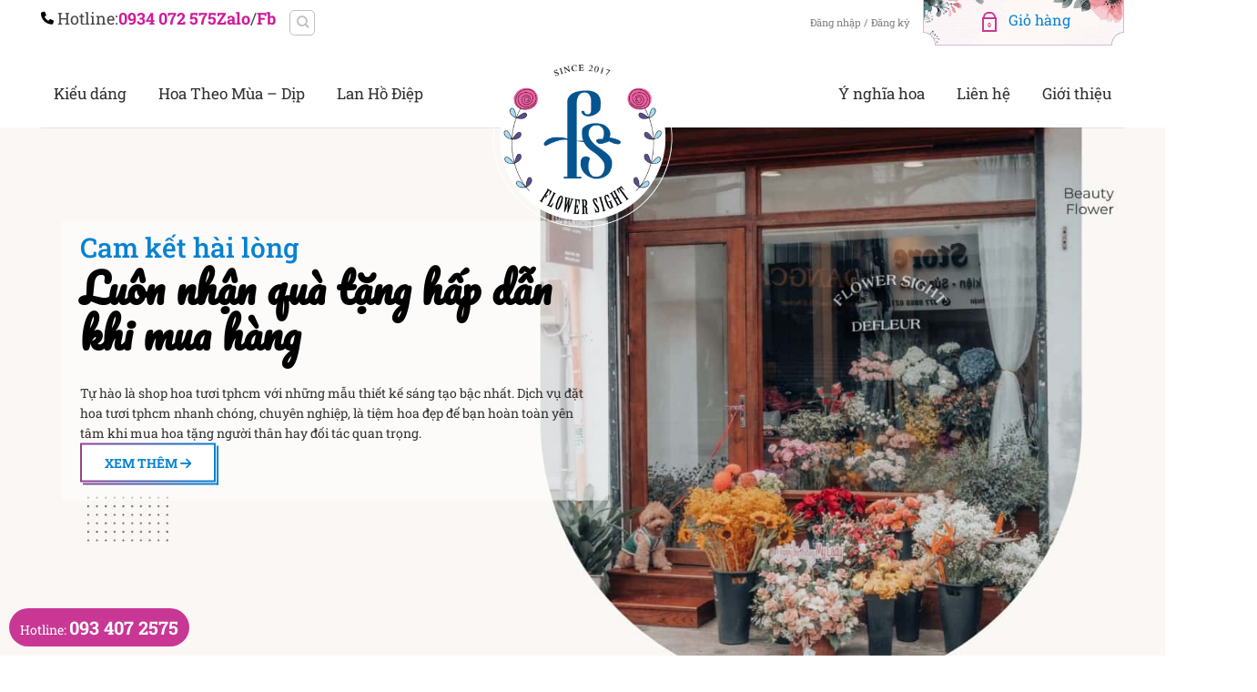

--- FILE ---
content_type: text/html; charset=UTF-8
request_url: https://flowersight.com/shop-hoa-tuoi-quan-9/
body_size: 40471
content:
<!DOCTYPE html>
<html lang="vi" prefix="og: https://ogp.me/ns#" class="loading-site no-js">
<head>
	<meta charset="UTF-8" />
<script type="text/javascript">
/* <![CDATA[ */
 var gform;gform||(document.addEventListener("gform_main_scripts_loaded",function(){gform.scriptsLoaded=!0}),window.addEventListener("DOMContentLoaded",function(){gform.domLoaded=!0}),gform={domLoaded:!1,scriptsLoaded:!1,initializeOnLoaded:function(o){gform.domLoaded&&gform.scriptsLoaded?o():!gform.domLoaded&&gform.scriptsLoaded?window.addEventListener("DOMContentLoaded",o):document.addEventListener("gform_main_scripts_loaded",o)},hooks:{action:{},filter:{}},addAction:function(o,n,r,t){gform.addHook("action",o,n,r,t)},addFilter:function(o,n,r,t){gform.addHook("filter",o,n,r,t)},doAction:function(o){gform.doHook("action",o,arguments)},applyFilters:function(o){return gform.doHook("filter",o,arguments)},removeAction:function(o,n){gform.removeHook("action",o,n)},removeFilter:function(o,n,r){gform.removeHook("filter",o,n,r)},addHook:function(o,n,r,t,i){null==gform.hooks[o][n]&&(gform.hooks[o][n]=[]);var e=gform.hooks[o][n];null==i&&(i=n+"_"+e.length),gform.hooks[o][n].push({tag:i,callable:r,priority:t=null==t?10:t})},doHook:function(n,o,r){var t;if(r=Array.prototype.slice.call(r,1),null!=gform.hooks[n][o]&&((o=gform.hooks[n][o]).sort(function(o,n){return o.priority-n.priority}),o.forEach(function(o){"function"!=typeof(t=o.callable)&&(t=window[t]),"action"==n?t.apply(null,r):r[0]=t.apply(null,r)})),"filter"==n)return r[0]},removeHook:function(o,n,t,i){var r;null!=gform.hooks[o][n]&&(r=(r=gform.hooks[o][n]).filter(function(o,n,r){return!!(null!=i&&i!=o.tag||null!=t&&t!=o.priority)}),gform.hooks[o][n]=r)}}); 
/* ]]> */
</script>

	<link rel="profile" href="http://gmpg.org/xfn/11" />
	<link rel="pingback" href="https://flowersight.com/xmlrpc.php" />

	<script>(function(html){html.className = html.className.replace(/\bno-js\b/,'js')})(document.documentElement);</script>
<meta name="viewport" content="width=device-width, initial-scale=1" />
<!-- Tối ưu hóa công cụ tìm kiếm bởi Rank Math PRO - https://rankmath.com/ -->
<title>Đặt Hoa Quận 9 Nhanh, đẹp, Giao Tận Nơi - Cửa Hàng Hoa Tươi FlowerSight</title>
<meta name="description" content="Bạn cần đặt hoa Quận 9 cam kết hoa tươi, thiết kế theo yêu cầu bởi florist chuyên nghiệp, giao hoa tận nơi mà giá siêu ưu đãi thì đó chính là FlowerSight!"/>
<meta name="robots" content="follow, index, max-snippet:-1, max-video-preview:-1, max-image-preview:large"/>
<link rel="canonical" href="https://flowersight.com/shop-hoa-tuoi-quan-9/" />
<meta property="og:locale" content="vi_VN" />
<meta property="og:type" content="article" />
<meta property="og:title" content="Đặt Hoa Quận 9 Nhanh, đẹp, Giao Tận Nơi - Cửa Hàng Hoa Tươi FlowerSight" />
<meta property="og:description" content="Bạn cần đặt hoa Quận 9 cam kết hoa tươi, thiết kế theo yêu cầu bởi florist chuyên nghiệp, giao hoa tận nơi mà giá siêu ưu đãi thì đó chính là FlowerSight!" />
<meta property="og:url" content="https://flowersight.com/shop-hoa-tuoi-quan-9/" />
<meta property="og:site_name" content="Flower Sight" />
<meta property="article:publisher" content="https://www.facebook.com/FlowerSight" />
<meta property="article:author" content="www.facebook.com/ThanhThuyFlorist" />
<meta property="og:updated_time" content="2026-01-19T02:02:34-07:00" />
<meta property="og:image" content="https://flowersight.com/wp-content/uploads/2024/05/shop-hoa-tuoi-quan-9-1.jpg" />
<meta property="og:image:secure_url" content="https://flowersight.com/wp-content/uploads/2024/05/shop-hoa-tuoi-quan-9-1.jpg" />
<meta property="og:image:width" content="998" />
<meta property="og:image:height" content="1008" />
<meta property="og:image:alt" content="Shop hoa tươi quận 9" />
<meta property="og:image:type" content="image/jpeg" />
<meta name="twitter:card" content="summary_large_image" />
<meta name="twitter:title" content="Đặt Hoa Quận 9 Nhanh, đẹp, Giao Tận Nơi - Cửa Hàng Hoa Tươi FlowerSight" />
<meta name="twitter:description" content="Bạn cần đặt hoa Quận 9 cam kết hoa tươi, thiết kế theo yêu cầu bởi florist chuyên nghiệp, giao hoa tận nơi mà giá siêu ưu đãi thì đó chính là FlowerSight!" />
<meta name="twitter:site" content="@FlowerSightShop" />
<meta name="twitter:creator" content="@ThuyThanhFloris" />
<meta name="twitter:image" content="https://flowersight.com/wp-content/uploads/2024/05/shop-hoa-tuoi-quan-9-1.jpg" />
<meta name="twitter:label1" content="Thời gian để đọc" />
<meta name="twitter:data1" content="3 phút" />
<script type="application/ld+json" class="rank-math-schema-pro">{"@context":"https://schema.org","@graph":[{"@type":"Place","@id":"https://flowersight.com/#place","geo":{"@type":"GeoCoordinates","latitude":"10.8101538","longitude":" 106.6831989"},"hasMap":"https://www.google.com/maps/search/?api=1&amp;query=10.8101538, 106.6831989","address":{"@type":"PostalAddress","streetAddress":"235A Ho\u00e0ng Hoa Th\u00e1m","addressLocality":"Ph\u01b0\u1eddng 5, Qu\u1eadn Ph\u00fa Nhu\u1eadn","addressRegion":"H\u1ed3 Ch\u00ed Minh","postalCode":"700000","addressCountry":"VN"}},{"@type":["LocalBusiness","Organization"],"@id":"https://flowersight.com/#organization","name":"Flower Sight","url":"https://flowersight.com","sameAs":["https://www.facebook.com/FlowerSight","https://twitter.com/FlowerSightShop"],"email":"info@flowersight.com","address":{"@type":"PostalAddress","streetAddress":"235A Ho\u00e0ng Hoa Th\u00e1m","addressLocality":"Ph\u01b0\u1eddng 5, Qu\u1eadn Ph\u00fa Nhu\u1eadn","addressRegion":"H\u1ed3 Ch\u00ed Minh","postalCode":"700000","addressCountry":"VN"},"logo":{"@type":"ImageObject","@id":"https://flowersight.com/#logo","url":"https://flowersight.com/wp-content/uploads/2021/01/logo-shop-hoa-tuoi-flowersight.png","contentUrl":"https://flowersight.com/wp-content/uploads/2021/01/logo-shop-hoa-tuoi-flowersight.png","caption":"Flower Sight","inLanguage":"vi"},"priceRange":"50000-30000000","openingHours":["Monday,Tuesday,Wednesday,Thursday,Friday,Saturday,Sunday 00:00-24:00"],"description":"Shop hoa t\u01b0\u01a1i \u0111\u1eb9p, C\u1eeda h\u00e0ng hoa t\u01b0\u01a1i \u1edf TPHCM H\u00e0 N\u1ed9i v\u1edbi d\u1ecbch v\u1ee5 \u0110\u1eb7t hoa online gi\u00e1 r\u1ebb. \u0110\u1eb7t hoa t\u01b0\u01a1i giao hoa t\u1eadn n\u01a1i 24h. Shop hoa t\u01b0\u01a1i b\u00e1n hoa, \u0110i\u1ec7n hoa uy t\u00edn t\u1ea1i Vi\u1ec7t Nam","taxID":"0317679292","location":{"@id":"https://flowersight.com/#place"},"image":{"@id":"https://flowersight.com/#logo"},"telephone":"+84934072575"},{"@type":"WebSite","@id":"https://flowersight.com/#website","url":"https://flowersight.com","name":"Flower Sight","alternateName":"Shop Hoa T\u01b0\u01a1i Flower Sight","publisher":{"@id":"https://flowersight.com/#organization"},"inLanguage":"vi"},{"@type":"ImageObject","@id":"https://flowersight.com/wp-content/uploads/2024/05/shop-hoa-tuoi-quan-9-1.jpg","url":"https://flowersight.com/wp-content/uploads/2024/05/shop-hoa-tuoi-quan-9-1.jpg","width":"998","height":"1008","caption":"Shop hoa t\u01b0\u01a1i qu\u1eadn 9","inLanguage":"vi"},{"@type":"BreadcrumbList","@id":"https://flowersight.com/shop-hoa-tuoi-quan-9/#breadcrumb","itemListElement":[{"@type":"ListItem","position":"1","item":{"@id":"https://flowersight.com","name":"Home"}},{"@type":"ListItem","position":"2","item":{"@id":"https://flowersight.com/shop-hoa-tuoi-quan-9/","name":"\u0110\u1eb7t hoa Qu\u1eadn 9 nhanh, \u0111\u1eb9p, giao t\u1eadn n\u01a1i"}}]},{"@type":"WebPage","@id":"https://flowersight.com/shop-hoa-tuoi-quan-9/#webpage","url":"https://flowersight.com/shop-hoa-tuoi-quan-9/","name":"\u0110\u1eb7t Hoa Qu\u1eadn 9 Nhanh, \u0111\u1eb9p, Giao T\u1eadn N\u01a1i - C\u1eeda H\u00e0ng Hoa T\u01b0\u01a1i FlowerSight","datePublished":"2024-05-19T11:37:51-07:00","dateModified":"2026-01-19T02:02:34-07:00","isPartOf":{"@id":"https://flowersight.com/#website"},"primaryImageOfPage":{"@id":"https://flowersight.com/wp-content/uploads/2024/05/shop-hoa-tuoi-quan-9-1.jpg"},"inLanguage":"vi","breadcrumb":{"@id":"https://flowersight.com/shop-hoa-tuoi-quan-9/#breadcrumb"}},{"@type":"Person","@id":"https://flowersight.com/author/quangpro1811/","name":"Thanh Thuy FLorist","url":"https://flowersight.com/author/quangpro1811/","image":{"@type":"ImageObject","@id":"https://secure.gravatar.com/avatar/0182765a60b8f9e3bce22f2b75585d20bc78ba01f953c243ae996083c38d7310?s=96&amp;d=mm&amp;r=g","url":"https://secure.gravatar.com/avatar/0182765a60b8f9e3bce22f2b75585d20bc78ba01f953c243ae996083c38d7310?s=96&amp;d=mm&amp;r=g","caption":"Thanh Thuy FLorist","inLanguage":"vi"},"sameAs":["https://flowersight.com/thanhthuyflorist/","www.facebook.com/ThanhThuyFlorist","https://twitter.com/ThuyThanhFloris","https://flowersight.com/thanhthuyflorist/"],"worksFor":{"@id":"https://flowersight.com/#organization"}},{"@type":"Article","headline":"\u0110\u1eb7t Hoa Qu\u1eadn 9 Nhanh, \u0111\u1eb9p, Giao T\u1eadn N\u01a1i - C\u1eeda H\u00e0ng Hoa T\u01b0\u01a1i FlowerSight","description":"B\u1ea1n c\u1ea7n \u0111\u1eb7t hoa Qu\u1eadn 9 cam k\u1ebft hoa t\u01b0\u01a1i, thi\u1ebft k\u1ebf theo y\u00eau c\u1ea7u b\u1edfi florist chuy\u00ean nghi\u1ec7p, giao hoa t\u1eadn n\u01a1i m\u00e0 gi\u00e1 si\u00eau \u01b0u \u0111\u00e3i th\u00ec \u0111\u00f3 ch\u00ednh l\u00e0 FlowerSight!","author":{"@id":"https://flowersight.com/author/quangpro1811/","name":"Thanh Thuy FLorist"},"name":"\u0110\u1eb7t Hoa Qu\u1eadn 9 Nhanh, \u0111\u1eb9p, Giao T\u1eadn N\u01a1i - C\u1eeda H\u00e0ng Hoa T\u01b0\u01a1i FlowerSight","@id":"https://flowersight.com/shop-hoa-tuoi-quan-9/#schema-153117","isPartOf":{"@id":"https://flowersight.com/shop-hoa-tuoi-quan-9/#webpage"},"publisher":{"@id":"https://flowersight.com/#organization"},"image":{"@id":"https://flowersight.com/wp-content/uploads/2024/05/shop-hoa-tuoi-quan-9-1.jpg"},"inLanguage":"vi","mainEntityOfPage":{"@id":"https://flowersight.com/shop-hoa-tuoi-quan-9/#webpage"}},{"@type":"CreativeWorkSeries","name":"\u0110\u1eb7t hoa Qu\u1eadn 9 nhanh, \u0111\u1eb9p, giao t\u1eadn n\u01a1i - C\u1eeda h\u00e0ng hoa t\u01b0\u01a1i FlowerSight","aggregateRating":{"@type":"AggregateRating","ratingValue":"5","bestRating":"5","ratingCount":"1"}}]}</script>
<!-- /Plugin SEO WordPress Rank Math -->

<link rel='dns-prefetch' href='//cdnjs.cloudflare.com' />
<link rel='prefetch' href='https://flowersight.com/wp-content/themes/flatsome/assets/js/flatsome.js?ver=8e60d746741250b4dd4e' />
<link rel='prefetch' href='https://flowersight.com/wp-content/themes/flatsome/assets/js/chunk.slider.js?ver=3.19.4' />
<link rel='prefetch' href='https://flowersight.com/wp-content/themes/flatsome/assets/js/chunk.popups.js?ver=3.19.4' />
<link rel='prefetch' href='https://flowersight.com/wp-content/themes/flatsome/assets/js/chunk.tooltips.js?ver=3.19.4' />
<link rel='prefetch' href='https://flowersight.com/wp-content/themes/flatsome/assets/js/woocommerce.js?ver=325ad20e90dbc8889310' />
<link rel="alternate" title="oNhúng (JSON)" type="application/json+oembed" href="https://flowersight.com/wp-json/oembed/1.0/embed?url=https%3A%2F%2Fflowersight.com%2Fshop-hoa-tuoi-quan-9%2F" />
<link rel="alternate" title="oNhúng (XML)" type="text/xml+oembed" href="https://flowersight.com/wp-json/oembed/1.0/embed?url=https%3A%2F%2Fflowersight.com%2Fshop-hoa-tuoi-quan-9%2F&#038;format=xml" />
<style id='wp-img-auto-sizes-contain-inline-css' type='text/css'>
img:is([sizes=auto i],[sizes^="auto," i]){contain-intrinsic-size:3000px 1500px}
/*# sourceURL=wp-img-auto-sizes-contain-inline-css */
</style>
<style id='wp-emoji-styles-inline-css' type='text/css'>

	img.wp-smiley, img.emoji {
		display: inline !important;
		border: none !important;
		box-shadow: none !important;
		height: 1em !important;
		width: 1em !important;
		margin: 0 0.07em !important;
		vertical-align: -0.1em !important;
		background: none !important;
		padding: 0 !important;
	}
/*# sourceURL=wp-emoji-styles-inline-css */
</style>
<style id='wp-block-library-inline-css' type='text/css'>
:root{--wp-block-synced-color:#7a00df;--wp-block-synced-color--rgb:122,0,223;--wp-bound-block-color:var(--wp-block-synced-color);--wp-editor-canvas-background:#ddd;--wp-admin-theme-color:#007cba;--wp-admin-theme-color--rgb:0,124,186;--wp-admin-theme-color-darker-10:#006ba1;--wp-admin-theme-color-darker-10--rgb:0,107,160.5;--wp-admin-theme-color-darker-20:#005a87;--wp-admin-theme-color-darker-20--rgb:0,90,135;--wp-admin-border-width-focus:2px}@media (min-resolution:192dpi){:root{--wp-admin-border-width-focus:1.5px}}.wp-element-button{cursor:pointer}:root .has-very-light-gray-background-color{background-color:#eee}:root .has-very-dark-gray-background-color{background-color:#313131}:root .has-very-light-gray-color{color:#eee}:root .has-very-dark-gray-color{color:#313131}:root .has-vivid-green-cyan-to-vivid-cyan-blue-gradient-background{background:linear-gradient(135deg,#00d084,#0693e3)}:root .has-purple-crush-gradient-background{background:linear-gradient(135deg,#34e2e4,#4721fb 50%,#ab1dfe)}:root .has-hazy-dawn-gradient-background{background:linear-gradient(135deg,#faaca8,#dad0ec)}:root .has-subdued-olive-gradient-background{background:linear-gradient(135deg,#fafae1,#67a671)}:root .has-atomic-cream-gradient-background{background:linear-gradient(135deg,#fdd79a,#004a59)}:root .has-nightshade-gradient-background{background:linear-gradient(135deg,#330968,#31cdcf)}:root .has-midnight-gradient-background{background:linear-gradient(135deg,#020381,#2874fc)}:root{--wp--preset--font-size--normal:16px;--wp--preset--font-size--huge:42px}.has-regular-font-size{font-size:1em}.has-larger-font-size{font-size:2.625em}.has-normal-font-size{font-size:var(--wp--preset--font-size--normal)}.has-huge-font-size{font-size:var(--wp--preset--font-size--huge)}.has-text-align-center{text-align:center}.has-text-align-left{text-align:left}.has-text-align-right{text-align:right}.has-fit-text{white-space:nowrap!important}#end-resizable-editor-section{display:none}.aligncenter{clear:both}.items-justified-left{justify-content:flex-start}.items-justified-center{justify-content:center}.items-justified-right{justify-content:flex-end}.items-justified-space-between{justify-content:space-between}.screen-reader-text{border:0;clip-path:inset(50%);height:1px;margin:-1px;overflow:hidden;padding:0;position:absolute;width:1px;word-wrap:normal!important}.screen-reader-text:focus{background-color:#ddd;clip-path:none;color:#444;display:block;font-size:1em;height:auto;left:5px;line-height:normal;padding:15px 23px 14px;text-decoration:none;top:5px;width:auto;z-index:100000}html :where(.has-border-color){border-style:solid}html :where([style*=border-top-color]){border-top-style:solid}html :where([style*=border-right-color]){border-right-style:solid}html :where([style*=border-bottom-color]){border-bottom-style:solid}html :where([style*=border-left-color]){border-left-style:solid}html :where([style*=border-width]){border-style:solid}html :where([style*=border-top-width]){border-top-style:solid}html :where([style*=border-right-width]){border-right-style:solid}html :where([style*=border-bottom-width]){border-bottom-style:solid}html :where([style*=border-left-width]){border-left-style:solid}html :where(img[class*=wp-image-]){height:auto;max-width:100%}:where(figure){margin:0 0 1em}html :where(.is-position-sticky){--wp-admin--admin-bar--position-offset:var(--wp-admin--admin-bar--height,0px)}@media screen and (max-width:600px){html :where(.is-position-sticky){--wp-admin--admin-bar--position-offset:0px}}

/*# sourceURL=wp-block-library-inline-css */
</style><style id='global-styles-inline-css' type='text/css'>
:root{--wp--preset--aspect-ratio--square: 1;--wp--preset--aspect-ratio--4-3: 4/3;--wp--preset--aspect-ratio--3-4: 3/4;--wp--preset--aspect-ratio--3-2: 3/2;--wp--preset--aspect-ratio--2-3: 2/3;--wp--preset--aspect-ratio--16-9: 16/9;--wp--preset--aspect-ratio--9-16: 9/16;--wp--preset--color--black: #000000;--wp--preset--color--cyan-bluish-gray: #abb8c3;--wp--preset--color--white: #ffffff;--wp--preset--color--pale-pink: #f78da7;--wp--preset--color--vivid-red: #cf2e2e;--wp--preset--color--luminous-vivid-orange: #ff6900;--wp--preset--color--luminous-vivid-amber: #fcb900;--wp--preset--color--light-green-cyan: #7bdcb5;--wp--preset--color--vivid-green-cyan: #00d084;--wp--preset--color--pale-cyan-blue: #8ed1fc;--wp--preset--color--vivid-cyan-blue: #0693e3;--wp--preset--color--vivid-purple: #9b51e0;--wp--preset--color--primary: #c93795;--wp--preset--color--secondary: #c93795;--wp--preset--color--success: #c93795;--wp--preset--color--alert: #c93795;--wp--preset--gradient--vivid-cyan-blue-to-vivid-purple: linear-gradient(135deg,rgb(6,147,227) 0%,rgb(155,81,224) 100%);--wp--preset--gradient--light-green-cyan-to-vivid-green-cyan: linear-gradient(135deg,rgb(122,220,180) 0%,rgb(0,208,130) 100%);--wp--preset--gradient--luminous-vivid-amber-to-luminous-vivid-orange: linear-gradient(135deg,rgb(252,185,0) 0%,rgb(255,105,0) 100%);--wp--preset--gradient--luminous-vivid-orange-to-vivid-red: linear-gradient(135deg,rgb(255,105,0) 0%,rgb(207,46,46) 100%);--wp--preset--gradient--very-light-gray-to-cyan-bluish-gray: linear-gradient(135deg,rgb(238,238,238) 0%,rgb(169,184,195) 100%);--wp--preset--gradient--cool-to-warm-spectrum: linear-gradient(135deg,rgb(74,234,220) 0%,rgb(151,120,209) 20%,rgb(207,42,186) 40%,rgb(238,44,130) 60%,rgb(251,105,98) 80%,rgb(254,248,76) 100%);--wp--preset--gradient--blush-light-purple: linear-gradient(135deg,rgb(255,206,236) 0%,rgb(152,150,240) 100%);--wp--preset--gradient--blush-bordeaux: linear-gradient(135deg,rgb(254,205,165) 0%,rgb(254,45,45) 50%,rgb(107,0,62) 100%);--wp--preset--gradient--luminous-dusk: linear-gradient(135deg,rgb(255,203,112) 0%,rgb(199,81,192) 50%,rgb(65,88,208) 100%);--wp--preset--gradient--pale-ocean: linear-gradient(135deg,rgb(255,245,203) 0%,rgb(182,227,212) 50%,rgb(51,167,181) 100%);--wp--preset--gradient--electric-grass: linear-gradient(135deg,rgb(202,248,128) 0%,rgb(113,206,126) 100%);--wp--preset--gradient--midnight: linear-gradient(135deg,rgb(2,3,129) 0%,rgb(40,116,252) 100%);--wp--preset--font-size--small: 13px;--wp--preset--font-size--medium: 20px;--wp--preset--font-size--large: 36px;--wp--preset--font-size--x-large: 42px;--wp--preset--spacing--20: 0.44rem;--wp--preset--spacing--30: 0.67rem;--wp--preset--spacing--40: 1rem;--wp--preset--spacing--50: 1.5rem;--wp--preset--spacing--60: 2.25rem;--wp--preset--spacing--70: 3.38rem;--wp--preset--spacing--80: 5.06rem;--wp--preset--shadow--natural: 6px 6px 9px rgba(0, 0, 0, 0.2);--wp--preset--shadow--deep: 12px 12px 50px rgba(0, 0, 0, 0.4);--wp--preset--shadow--sharp: 6px 6px 0px rgba(0, 0, 0, 0.2);--wp--preset--shadow--outlined: 6px 6px 0px -3px rgb(255, 255, 255), 6px 6px rgb(0, 0, 0);--wp--preset--shadow--crisp: 6px 6px 0px rgb(0, 0, 0);}:where(body) { margin: 0; }.wp-site-blocks > .alignleft { float: left; margin-right: 2em; }.wp-site-blocks > .alignright { float: right; margin-left: 2em; }.wp-site-blocks > .aligncenter { justify-content: center; margin-left: auto; margin-right: auto; }:where(.is-layout-flex){gap: 0.5em;}:where(.is-layout-grid){gap: 0.5em;}.is-layout-flow > .alignleft{float: left;margin-inline-start: 0;margin-inline-end: 2em;}.is-layout-flow > .alignright{float: right;margin-inline-start: 2em;margin-inline-end: 0;}.is-layout-flow > .aligncenter{margin-left: auto !important;margin-right: auto !important;}.is-layout-constrained > .alignleft{float: left;margin-inline-start: 0;margin-inline-end: 2em;}.is-layout-constrained > .alignright{float: right;margin-inline-start: 2em;margin-inline-end: 0;}.is-layout-constrained > .aligncenter{margin-left: auto !important;margin-right: auto !important;}.is-layout-constrained > :where(:not(.alignleft):not(.alignright):not(.alignfull)){margin-left: auto !important;margin-right: auto !important;}body .is-layout-flex{display: flex;}.is-layout-flex{flex-wrap: wrap;align-items: center;}.is-layout-flex > :is(*, div){margin: 0;}body .is-layout-grid{display: grid;}.is-layout-grid > :is(*, div){margin: 0;}body{padding-top: 0px;padding-right: 0px;padding-bottom: 0px;padding-left: 0px;}a:where(:not(.wp-element-button)){text-decoration: none;}:root :where(.wp-element-button, .wp-block-button__link){background-color: #32373c;border-width: 0;color: #fff;font-family: inherit;font-size: inherit;font-style: inherit;font-weight: inherit;letter-spacing: inherit;line-height: inherit;padding-top: calc(0.667em + 2px);padding-right: calc(1.333em + 2px);padding-bottom: calc(0.667em + 2px);padding-left: calc(1.333em + 2px);text-decoration: none;text-transform: inherit;}.has-black-color{color: var(--wp--preset--color--black) !important;}.has-cyan-bluish-gray-color{color: var(--wp--preset--color--cyan-bluish-gray) !important;}.has-white-color{color: var(--wp--preset--color--white) !important;}.has-pale-pink-color{color: var(--wp--preset--color--pale-pink) !important;}.has-vivid-red-color{color: var(--wp--preset--color--vivid-red) !important;}.has-luminous-vivid-orange-color{color: var(--wp--preset--color--luminous-vivid-orange) !important;}.has-luminous-vivid-amber-color{color: var(--wp--preset--color--luminous-vivid-amber) !important;}.has-light-green-cyan-color{color: var(--wp--preset--color--light-green-cyan) !important;}.has-vivid-green-cyan-color{color: var(--wp--preset--color--vivid-green-cyan) !important;}.has-pale-cyan-blue-color{color: var(--wp--preset--color--pale-cyan-blue) !important;}.has-vivid-cyan-blue-color{color: var(--wp--preset--color--vivid-cyan-blue) !important;}.has-vivid-purple-color{color: var(--wp--preset--color--vivid-purple) !important;}.has-primary-color{color: var(--wp--preset--color--primary) !important;}.has-secondary-color{color: var(--wp--preset--color--secondary) !important;}.has-success-color{color: var(--wp--preset--color--success) !important;}.has-alert-color{color: var(--wp--preset--color--alert) !important;}.has-black-background-color{background-color: var(--wp--preset--color--black) !important;}.has-cyan-bluish-gray-background-color{background-color: var(--wp--preset--color--cyan-bluish-gray) !important;}.has-white-background-color{background-color: var(--wp--preset--color--white) !important;}.has-pale-pink-background-color{background-color: var(--wp--preset--color--pale-pink) !important;}.has-vivid-red-background-color{background-color: var(--wp--preset--color--vivid-red) !important;}.has-luminous-vivid-orange-background-color{background-color: var(--wp--preset--color--luminous-vivid-orange) !important;}.has-luminous-vivid-amber-background-color{background-color: var(--wp--preset--color--luminous-vivid-amber) !important;}.has-light-green-cyan-background-color{background-color: var(--wp--preset--color--light-green-cyan) !important;}.has-vivid-green-cyan-background-color{background-color: var(--wp--preset--color--vivid-green-cyan) !important;}.has-pale-cyan-blue-background-color{background-color: var(--wp--preset--color--pale-cyan-blue) !important;}.has-vivid-cyan-blue-background-color{background-color: var(--wp--preset--color--vivid-cyan-blue) !important;}.has-vivid-purple-background-color{background-color: var(--wp--preset--color--vivid-purple) !important;}.has-primary-background-color{background-color: var(--wp--preset--color--primary) !important;}.has-secondary-background-color{background-color: var(--wp--preset--color--secondary) !important;}.has-success-background-color{background-color: var(--wp--preset--color--success) !important;}.has-alert-background-color{background-color: var(--wp--preset--color--alert) !important;}.has-black-border-color{border-color: var(--wp--preset--color--black) !important;}.has-cyan-bluish-gray-border-color{border-color: var(--wp--preset--color--cyan-bluish-gray) !important;}.has-white-border-color{border-color: var(--wp--preset--color--white) !important;}.has-pale-pink-border-color{border-color: var(--wp--preset--color--pale-pink) !important;}.has-vivid-red-border-color{border-color: var(--wp--preset--color--vivid-red) !important;}.has-luminous-vivid-orange-border-color{border-color: var(--wp--preset--color--luminous-vivid-orange) !important;}.has-luminous-vivid-amber-border-color{border-color: var(--wp--preset--color--luminous-vivid-amber) !important;}.has-light-green-cyan-border-color{border-color: var(--wp--preset--color--light-green-cyan) !important;}.has-vivid-green-cyan-border-color{border-color: var(--wp--preset--color--vivid-green-cyan) !important;}.has-pale-cyan-blue-border-color{border-color: var(--wp--preset--color--pale-cyan-blue) !important;}.has-vivid-cyan-blue-border-color{border-color: var(--wp--preset--color--vivid-cyan-blue) !important;}.has-vivid-purple-border-color{border-color: var(--wp--preset--color--vivid-purple) !important;}.has-primary-border-color{border-color: var(--wp--preset--color--primary) !important;}.has-secondary-border-color{border-color: var(--wp--preset--color--secondary) !important;}.has-success-border-color{border-color: var(--wp--preset--color--success) !important;}.has-alert-border-color{border-color: var(--wp--preset--color--alert) !important;}.has-vivid-cyan-blue-to-vivid-purple-gradient-background{background: var(--wp--preset--gradient--vivid-cyan-blue-to-vivid-purple) !important;}.has-light-green-cyan-to-vivid-green-cyan-gradient-background{background: var(--wp--preset--gradient--light-green-cyan-to-vivid-green-cyan) !important;}.has-luminous-vivid-amber-to-luminous-vivid-orange-gradient-background{background: var(--wp--preset--gradient--luminous-vivid-amber-to-luminous-vivid-orange) !important;}.has-luminous-vivid-orange-to-vivid-red-gradient-background{background: var(--wp--preset--gradient--luminous-vivid-orange-to-vivid-red) !important;}.has-very-light-gray-to-cyan-bluish-gray-gradient-background{background: var(--wp--preset--gradient--very-light-gray-to-cyan-bluish-gray) !important;}.has-cool-to-warm-spectrum-gradient-background{background: var(--wp--preset--gradient--cool-to-warm-spectrum) !important;}.has-blush-light-purple-gradient-background{background: var(--wp--preset--gradient--blush-light-purple) !important;}.has-blush-bordeaux-gradient-background{background: var(--wp--preset--gradient--blush-bordeaux) !important;}.has-luminous-dusk-gradient-background{background: var(--wp--preset--gradient--luminous-dusk) !important;}.has-pale-ocean-gradient-background{background: var(--wp--preset--gradient--pale-ocean) !important;}.has-electric-grass-gradient-background{background: var(--wp--preset--gradient--electric-grass) !important;}.has-midnight-gradient-background{background: var(--wp--preset--gradient--midnight) !important;}.has-small-font-size{font-size: var(--wp--preset--font-size--small) !important;}.has-medium-font-size{font-size: var(--wp--preset--font-size--medium) !important;}.has-large-font-size{font-size: var(--wp--preset--font-size--large) !important;}.has-x-large-font-size{font-size: var(--wp--preset--font-size--x-large) !important;}
/*# sourceURL=global-styles-inline-css */
</style>

<link rel='stylesheet' id='kk-star-ratings-css' href='https://flowersight.com/wp-content/plugins/kk-star-ratings/src/core/public/css/kk-star-ratings.min.css?ver=5.4.10.3' type='text/css' media='all' />
<style id='woocommerce-inline-inline-css' type='text/css'>
.woocommerce form .form-row .required { visibility: visible; }
/*# sourceURL=woocommerce-inline-inline-css */
</style>
<link rel='stylesheet' id='font-awesome-css' href='https://cdnjs.cloudflare.com/ajax/libs/font-awesome/6.4.0/css/all.min.css?ver=6.4.0' type='text/css' media='all' />
<link rel='stylesheet' id='animate.css-css' href='https://flowersight.com/wp-content/themes/flatsome-child/assets/libs/animate/animate.min.css?ver=4.1.1' type='text/css' media='all' />
<link rel='stylesheet' id='flatsome-style-css' href='https://flowersight.com/wp-content/themes/flatsome-child/style.css?ver=3.0' type='text/css' media='all' />
<link rel='stylesheet' id='custom-animations-css' href='https://flowersight.com/wp-content/themes/flatsome-child/assets/animations/animations.css?ver=1726243584' type='text/css' media='all' />
<link rel='stylesheet' id='swiper-css' href='https://flowersight.com/wp-content/themes/flatsome-child/assets/libs/swiper/swiper-bundle.min.css?ver=499162500' type='text/css' media='all' />
<link rel='stylesheet' id='product-layout-fix-css' href='https://flowersight.com/wp-content/themes/flatsome-child/assets/css/product-layout-fix.css?ver=1763552805' type='text/css' media='all' />
<link rel='stylesheet' id='flatsome-child-main-css-css' href='https://flowersight.com/wp-content/themes/flatsome-child/assets/css/main.css?ver=1768812189' type='text/css' media='all' />
<link rel='stylesheet' id='web-options-components-css' href='https://flowersight.com/wp-content/themes/flatsome-child/assets/css/web-options-components.css?ver=1768814155' type='text/css' media='all' />
<link rel='stylesheet' id='galleries-css-css' href='https://flowersight.com/wp-content/themes/flatsome-child/assets/css/galleries.css?ver=1767934922' type='text/css' media='all' />
<link rel='stylesheet' id='menu-single-column-css-css' href='https://flowersight.com/wp-content/themes/flatsome-child/assets/css/menu-single-column.css?ver=1764562319' type='text/css' media='all' />
<link rel='stylesheet' id='cart-header-css-css' href='https://flowersight.com/wp-content/themes/flatsome-child/assets/css/cart-header.css?ver=1764648871' type='text/css' media='all' />
<link rel='stylesheet' id='shop-header-css-css' href='https://flowersight.com/wp-content/themes/flatsome-child/assets/css/shop-header.css?ver=1769137632' type='text/css' media='all' />
<link rel='stylesheet' id='nouislider-css-css' href='https://cdnjs.cloudflare.com/ajax/libs/noUiSlider/15.7.1/nouislider.min.css?ver=15.7.1' type='text/css' media='all' />
<link rel='stylesheet' id='flatsome-main-css' href='https://flowersight.com/wp-content/themes/flatsome/assets/css/flatsome.css?ver=3.19.4' type='text/css' media='all' />
<style id='flatsome-main-inline-css' type='text/css'>
@font-face {
				font-family: "fl-icons";
				font-display: block;
				src: url(https://flowersight.com/wp-content/themes/flatsome/assets/css/icons/fl-icons.eot?v=3.19.4);
				src:
					url(https://flowersight.com/wp-content/themes/flatsome/assets/css/icons/fl-icons.eot#iefix?v=3.19.4) format("embedded-opentype"),
					url(https://flowersight.com/wp-content/themes/flatsome/assets/css/icons/fl-icons.woff2?v=3.19.4) format("woff2"),
					url(https://flowersight.com/wp-content/themes/flatsome/assets/css/icons/fl-icons.ttf?v=3.19.4) format("truetype"),
					url(https://flowersight.com/wp-content/themes/flatsome/assets/css/icons/fl-icons.woff?v=3.19.4) format("woff"),
					url(https://flowersight.com/wp-content/themes/flatsome/assets/css/icons/fl-icons.svg?v=3.19.4#fl-icons) format("svg");
			}
/*# sourceURL=flatsome-main-inline-css */
</style>
<link rel='stylesheet' id='flatsome-shop-css' href='https://flowersight.com/wp-content/themes/flatsome/assets/css/flatsome-shop.css?ver=3.19.4' type='text/css' media='all' />
<script type="text/javascript" src="https://flowersight.com/wp-includes/js/jquery/jquery.min.js?ver=3.7.1" id="jquery-core-js"></script>
<script type="text/javascript" src="https://flowersight.com/wp-includes/js/jquery/jquery-migrate.min.js?ver=3.4.1" id="jquery-migrate-js"></script>
<script type="text/javascript" src="https://flowersight.com/wp-content/plugins/woocommerce/assets/js/jquery-blockui/jquery.blockUI.min.js?ver=2.7.0-wc.10.4.3" id="wc-jquery-blockui-js" data-wp-strategy="defer"></script>
<script type="text/javascript" id="wc-add-to-cart-js-extra">
/* <![CDATA[ */
var wc_add_to_cart_params = {"ajax_url":"/wp-admin/admin-ajax.php","wc_ajax_url":"/?wc-ajax=%%endpoint%%","i18n_view_cart":"Xem gi\u1ecf h\u00e0ng","cart_url":"https://flowersight.com/cart/","is_cart":"","cart_redirect_after_add":"yes"};
//# sourceURL=wc-add-to-cart-js-extra
/* ]]> */
</script>
<script type="text/javascript" src="https://flowersight.com/wp-content/plugins/woocommerce/assets/js/frontend/add-to-cart.min.js?ver=10.4.3" id="wc-add-to-cart-js" defer="defer" data-wp-strategy="defer"></script>
<script type="text/javascript" src="https://flowersight.com/wp-content/plugins/woocommerce/assets/js/js-cookie/js.cookie.min.js?ver=2.1.4-wc.10.4.3" id="wc-js-cookie-js" data-wp-strategy="defer"></script>
<link rel="https://api.w.org/" href="https://flowersight.com/wp-json/" /><link rel="alternate" title="JSON" type="application/json" href="https://flowersight.com/wp-json/wp/v2/pages/11501" /><link rel="EditURI" type="application/rsd+xml" title="RSD" href="https://flowersight.com/xmlrpc.php?rsd" />
<meta name="generator" content="WordPress 6.9" />
<link rel='shortlink' href='https://flowersight.com/?p=11501' />
<script type="application/ld+json">{
    "@context": "https://schema.org/",
    "@type": "CreativeWorkSeries",
    "name": "Đặt hoa Quận 9 nhanh, đẹp, giao tận nơi",
    "aggregateRating": {
        "@type": "AggregateRating",
        "ratingValue": "5",
        "bestRating": "5",
        "ratingCount": "3"
    }
}</script><!-- Google Tag Manager -->
<script>(function(w,d,s,l,i){w[l]=w[l]||[];w[l].push({'gtm.start':
new Date().getTime(),event:'gtm.js'});var f=d.getElementsByTagName(s)[0],
j=d.createElement(s),dl=l!='dataLayer'?'&l='+l:'';j.async=true;j.src=
'https://www.googletagmanager.com/gtm.js?id='+i+dl;f.parentNode.insertBefore(j,f);
})(window,document,'script','dataLayer','GTM-M5TZDCC');</script>
<!-- End Google Tag Manager -->

<meta name="google-site-verification" content="J12hLdKlykwV4F0FA7c1_9rG5klmkEVoTpeOK3BjvAc" />
<meta name="msvalidate.01" content="8DB89C38B9D5F5173789A6C08EEC5979" />
<script src="https://analytics.ahrefs.com/analytics.js" data-key="fU3sGXtR7AvW84PnF4GZgA" defer="true"></script>


	<noscript><style>.woocommerce-product-gallery{ opacity: 1 !important; }</style></noscript>
	<link rel="icon" href="https://flowersight.com/wp-content/uploads/2021/01/favicon.ico" sizes="32x32" />
<link rel="icon" href="https://flowersight.com/wp-content/uploads/2021/01/favicon.ico" sizes="192x192" />
<link rel="apple-touch-icon" href="https://flowersight.com/wp-content/uploads/2021/01/favicon.ico" />
<meta name="msapplication-TileImage" content="https://flowersight.com/wp-content/uploads/2021/01/favicon.ico" />
<style id="custom-css" type="text/css">:root {--primary-color: #c93795;--fs-color-primary: #c93795;--fs-color-secondary: #c93795;--fs-color-success: #c93795;--fs-color-alert: #c93795;--fs-experimental-link-color: #2991d6;--fs-experimental-link-color-hover: #c93795;}.tooltipster-base {--tooltip-color: #fff;--tooltip-bg-color: #000;}.off-canvas-right .mfp-content, .off-canvas-left .mfp-content {--drawer-width: 300px;}.off-canvas .mfp-content.off-canvas-cart {--drawer-width: 360px;}.container-width, .full-width .ubermenu-nav, .container, .row{max-width: 1220px}.row.row-collapse{max-width: 1190px}.row.row-small{max-width: 1212.5px}.row.row-large{max-width: 1250px}.sticky-add-to-cart--active, #wrapper,#main,#main.dark{background-color: #ffffff}.header-main{height: 90px}#logo img{max-height: 90px}#logo{width:200px;}.header-bottom{min-height: 55px}.header-top{min-height: 30px}.transparent .header-main{height: 90px}.transparent #logo img{max-height: 90px}.has-transparent + .page-title:first-of-type,.has-transparent + #main > .page-title,.has-transparent + #main > div > .page-title,.has-transparent + #main .page-header-wrapper:first-of-type .page-title{padding-top: 170px;}.header.show-on-scroll,.stuck .header-main{height:70px!important}.stuck #logo img{max-height: 70px!important}.search-form{ width: 60%;}.header-bottom {background-color: #ffffff}.top-bar-nav > li > a{line-height: 16px }.header-main .nav > li > a{line-height: 16px }.stuck .header-main .nav > li > a{line-height: 50px }@media (max-width: 549px) {.header-main{height: 70px}#logo img{max-height: 70px}}.main-menu-overlay{background-color: #ffffff}.nav-dropdown{font-size:100%}.header-top{background-color:#ffffff!important;}body{color: #333333}h1,h2,h3,h4,h5,h6,.heading-font{color: #1d1e1e;}.badge-inner.on-sale{background-color: #c93795}.star-rating span:before,.star-rating:before, .woocommerce-page .star-rating:before, .stars a:hover:after, .stars a.active:after{color: #c93795}ins .woocommerce-Price-amount { color: #c93795; }@media screen and (min-width: 550px){.products .box-vertical .box-image{min-width: 247px!important;width: 247px!important;}}.absolute-footer, html{background-color: #ffffff}button[name='update_cart'] { display: none; }.nav-vertical-fly-out > li + li {border-top-width: 1px; border-top-style: solid;}.label-new.menu-item > a:after{content:"Mới";}.label-hot.menu-item > a:after{content:"Thịnh hành";}.label-sale.menu-item > a:after{content:"Giảm giá";}.label-popular.menu-item > a:after{content:"Phổ biến";}</style>		<style type="text/css" id="wp-custom-css">
			input[type=date], input[type=email], input[type=number], input[type=password], input[type=search], input[type=tel], input[type=text], input[type=url], select, textarea {
    width: 100%;
    padding: 10px 14px;
    border: 1px solid #dedede !important;
    border-radius: 8px;
    font-size: 14px;
    transition: border-color 0.2s;
	margin:0;
}

#header .stuck #logo img {
    max-height: 100px !important;
}
.category-page-row {
    padding-top: 10px;
}
/* box author */
.img-author img {
	border-radius: 100%;
}
/* quanty product */
.is-form, button.is-form, button[type=submit].is-form, input[type=button].is-form, input[type=reset].is-form, input[type=submit].is-form {
    background-color: #ffffff;
    border-radius: 5px;
}
/*footer */
.absolute-footer {
	display: none;
}
.product-short-description p {
    font-size: 17px;
    font-weight: 300;
    margin-bottom: 0.8em;
}
.product-section {
    border-top: none;
}
.product-section .product-short-description, .woocommerce-tabs {
    border: 1.5px dashed rgba(201, 55, 149, 0.7);
	  padding: 16px !important;
	  border-radius: 8px;
	  margin-bottom: 16px;
}
.product-short-description strong {
    font-weight: bold;
}
.sec-product .price-wrapper ins {
	font-size: 30px;
}
.sec-product .product_title {
    font-size: 30px !important;
    font-family: 'Arima Madurai';
    font-weight: 600;
    padding: 0 !important;
    margin-bottom: 5px !important;
}
.sec-product ins .woocommerce-Price-amount  {
 font-size: 30px;
}
.sec-product del {
	align-content: center;
}


.name.product-title.woocommerce-loop-product__title a {
	font-size: 16px;
	color: #170505;
}
.select-resize-ghost, .select2-container .select2-choice, .select2-container .select2-selection, input[type=date], input[type=email], input[type=number], input[type=password], input[type=search], input[type=tel], input[type=text], input[type=url], select, textarea {
    border: none;
    border-radius: 8px;
    box-shadow: none;
    box-sizing: border-box;
}


input#woocommerce-product-search-field-1 {
    border: 1px solid #ddd;
    border-radius: 8px 0 0 8px;
	  box-shadow: none;
    box-sizing: none;
    transition: none;
}
.searchform .button.icon {
    border-radius: 8px;
	  border: 2px solid #C93795;
}

 .highlight-badge {
            display: inline-block;
            padding: 4px 10px;
            font-size: 13px;
            font-weight: 600;
            line-height: 1.4;
            border-radius: 4px;
            background: #1e88e5;
            color: #fff;
            white-space: nowrap;
}

.page-title {
    display: none;
}

.product-small.col {
	padding: 5px;
}
.footer-icon a.icon.primary.button.circle {
	background: #C93795 !important;
	border: none;
}


.contact_imfmation_main h1
{  
	 font-size: 30px;
	 font-weight: 300;
}
.contact_imfmation_main ul li , .form_and_map ul li {
	  list-style: none;
	  margin-left: 0;
}

.contact_imfmation_main ul li h3 i {
    color: #c93795;
}
.contact_imfmation_main ul li:after {
    content: "";
    height: 1px;
    width: 80px;
    position: absolute;
    background-color: #dcdcdc;
    bottom: 0;
}
.contact_imfmation_main ul li h3 {
    color: rgb(6, 130, 210);
    font-size: 30px;
	  font-weight: 300;
}
.contact_imfmation_main ul li {
    float: left;
    width: 100%;
    position: relative
}
.contact_imfmation_main ul li p {
    color: #202020;
    font-size: 18px;
    margin-bottom: 15px;
}
.gform_heading {
    display: none;
}
.gform_body ul li {
    margin-left: 0;
	  list-style:none;
}
/*woocommerce review*/
.woocommerce-Reviews-title{
	color: black;
	font-size: 1.25em;
	font-family: "Roboto Slab", Arial, Tahoma, sans-serif;
  font-weight: bold;
  line-height: 1.4;
  margin: 0 0 1em;
}
.comment-reply-title{
	color: black;
	font-size: 1.25em;
		font-family: "Roboto Slab", Arial, Tahoma, sans-serif;
  font-weight: bold;
  line-height: 1.4;
  margin: 0 0 1em;
}
/**/
		</style>
		<style id="kirki-inline-styles"></style><link rel='stylesheet' id='wc-blocks-style-css' href='https://flowersight.com/wp-content/plugins/woocommerce/assets/client/blocks/wc-blocks.css?ver=wc-10.4.3' type='text/css' media='all' />
</head>

<body class="wp-singular page-template page-template-page-custom-layout page-template-page-custom-layout-php page page-id-11501 wp-theme-flatsome wp-child-theme-flatsome-child theme-flatsome woocommerce-no-js lightbox nav-dropdown-has-arrow nav-dropdown-has-shadow nav-dropdown-has-border mobile-submenu-slide mobile-submenu-slide-levels-2">

<!-- Google Tag Manager (noscript) -->
<noscript><iframe src="https://www.googletagmanager.com/ns.html?id=GTM-M5TZDCC"
height="0" width="0" style="display:none;visibility:hidden"></iframe></noscript>
<!-- End Google Tag Manager (noscript) -->
<a class="skip-link screen-reader-text" href="#main">Chuyển đến nội dung</a>

<div id="wrapper">

	
	<header id="header" class="header has-sticky sticky-jump">
		<div class="header-wrapper">
			<div id="top-bar" class="header-top hide-for-sticky">
    <div class="flex-row container">
      <div class="flex-col hide-for-medium flex-left">
          <ul class="nav nav-left medium-nav-center nav-small  nav-">
              <li class="html custom html_topbar_left"><div class="hotline-box">
        <ul>
            <li>
                <i class="fa-solid fa-phone"></i>
                Hotline:
                <a href="tel:0934072575" rel="nofollow"><span class="phone_call">0934 072 575</span></a> 
<a href="https://zalo.me/0934072575" rel="nofollow"><span class="phone_call">Zalo</span></a> / 
                <a href="https://www.facebook.com/FlowerSight/" rel="nofollow"><span class="phone_call">Fb</span></a>
            </li>
        </ul>
</div>
<style>
.hotline-box ul {
    list-style: none;  /* bỏ dấu chấm li */
    margin: 0;
    padding: 0;
}

.hotline-box li {
    display: flex;
    align-items: center;
    gap: 6px;
    font-size: 18px;
    color: #444;
}

.hotline-box i {
    font-size: 14px;
    margin-right: 4px;
    color: #000; /* icon màu đen giống ảnh */
}

.hotline-box a .phone_call {
    color: #d0199b; /* màu hồng giống hình */
    font-weight: 700;
    text-decoration: none;
}

.hotline-box a:hover .phone_call {
    text-decoration: underline;
}
</style></li><li class="header-search header-search-dropdown has-icon has-dropdown menu-item-has-children">
	<div class="header-button">	<a href="#" aria-label="Tìm kiếm" class="icon button round is-outline is-small"><i class="icon-search" ></i></a>
	</div>	<ul class="nav-dropdown nav-dropdown-default">
	 	<li class="header-search-form search-form html relative has-icon">
	<div class="header-search-form-wrapper">
		<div class="searchform-wrapper ux-search-box relative is-normal"><form role="search" method="get" class="searchform" action="https://flowersight.com/">
	<div class="flex-row relative">
						<div class="flex-col flex-grow">
			<label class="screen-reader-text" for="woocommerce-product-search-field-0">Tìm kiếm:</label>
			<input type="search" id="woocommerce-product-search-field-0" class="search-field mb-0" placeholder="Tìm kiếm&hellip;" value="" name="s" />
			<input type="hidden" name="post_type" value="product" />
					</div>
		<div class="flex-col">
			<button type="submit" value="Tìm kiếm" class="ux-search-submit submit-button secondary button  icon mb-0" aria-label="Nộp">
				<i class="icon-search" ></i>			</button>
		</div>
	</div>
	<div class="live-search-results text-left z-top"></div>
</form>
</div>	</div>
</li>
	</ul>
</li>
          </ul>
      </div>

      <div class="flex-col hide-for-medium flex-center">
          <ul class="nav nav-center nav-small  nav-">
                        </ul>
      </div>

      <div class="flex-col hide-for-medium flex-right">
         <ul class="nav top-bar-nav nav-right nav-small  nav-">
              
<li class="account-item has-icon" >

	<a href="https://flowersight.com/my-account/" class="nav-top-link nav-top-not-logged-in is-small" title="Đăng nhập" >
					<span>
			Đăng nhập / Đăng ký			</span>
				</a>




</li>
<li class="cart-item has-icon has-dropdown">

<a href="https://flowersight.com/cart/" class="header-cart-link is-small" title="Giỏ hàng" >

<span class="header-cart-title">
   Giỏ hàng   /      <span class="cart-price"><span class="woocommerce-Price-amount amount"><bdi>0<span class="woocommerce-Price-currencySymbol">&#8363;</span></bdi></span></span>
  </span>

    <span class="cart-icon image-icon">
    <strong>0</strong>
  </span>
  </a>

 <ul class="nav-dropdown nav-dropdown-default">
    <li class="html widget_shopping_cart">
      <div class="widget_shopping_cart_content">
        

	<div class="ux-mini-cart-empty flex flex-row-col text-center pt pb">
				<div class="ux-mini-cart-empty-icon">
			<svg xmlns="http://www.w3.org/2000/svg" viewBox="0 0 17 19" style="opacity:.1;height:80px;">
				<path d="M8.5 0C6.7 0 5.3 1.2 5.3 2.7v2H2.1c-.3 0-.6.3-.7.7L0 18.2c0 .4.2.8.6.8h15.7c.4 0 .7-.3.7-.7v-.1L15.6 5.4c0-.3-.3-.6-.7-.6h-3.2v-2c0-1.6-1.4-2.8-3.2-2.8zM6.7 2.7c0-.8.8-1.4 1.8-1.4s1.8.6 1.8 1.4v2H6.7v-2zm7.5 3.4 1.3 11.5h-14L2.8 6.1h2.5v1.4c0 .4.3.7.7.7.4 0 .7-.3.7-.7V6.1h3.5v1.4c0 .4.3.7.7.7s.7-.3.7-.7V6.1h2.6z" fill-rule="evenodd" clip-rule="evenodd" fill="currentColor"></path>
			</svg>
		</div>
				<p class="woocommerce-mini-cart__empty-message empty">Chưa có sản phẩm trong giỏ hàng.</p>
					<p class="return-to-shop">
				<a class="button primary wc-backward" href="https://flowersight.com">
					Quay trở lại cửa hàng				</a>
			</p>
				</div>


      </div>
    </li>
     </ul>

</li>
          </ul>
      </div>

            <div class="flex-col show-for-medium flex-grow">
          <ul class="nav nav-center nav-small mobile-nav  nav-">
              <li class="html custom html_topbar_right"><span class="km-topbar">Giao Hoa Ngay Trong Khung Giờ 2 Tiếng!</span></li>          </ul>
      </div>
      
    </div>
</div>
<div id="masthead" class="header-main show-logo-center">
      <div class="header-inner flex-row container logo-center medium-logo-center" role="navigation">

          <!-- Logo -->
          <div id="logo" class="flex-col logo">
            
<!-- Header logo -->
<a href="https://flowersight.com/" title="FlowerSight - FLowerSight chuyên cung cấp những bó hoa yêu thương" rel="home">
		<img width="340" height="340" src="https://flowersight.com/wp-content/uploads/2024/02/shop-hoa-tuoi-gia-re-dat-hoa-online-o-tphcm-logo.png" class="header_logo header-logo" alt="FlowerSight"/><img  width="340" height="340" src="https://flowersight.com/wp-content/uploads/2024/02/shop-hoa-tuoi-gia-re-dat-hoa-online-o-tphcm-logo.png" class="header-logo-dark" alt="FlowerSight"/></a>
          </div>

          <!-- Mobile Left Elements -->
          <div class="flex-col show-for-medium flex-left">
            <ul class="mobile-nav nav nav-left ">
              <li class="nav-icon has-icon">
  		<a href="#" data-open="#main-menu" data-pos="left" data-bg="main-menu-overlay" data-color="" class="is-small" aria-label="Menu" aria-controls="main-menu" aria-expanded="false">

		  <i class="icon-menu" ></i>
		  		</a>
	</li>
            </ul>
          </div>

          <!-- Left Elements -->
          <div class="flex-col hide-for-medium flex-left
            ">
            <ul class="header-nav header-nav-main nav nav-left " >
              <li id="menu-item-19499" class="menu-item menu-item-type-custom menu-item-object-custom menu-item-has-children menu-item-19499 menu-item-design-default has-dropdown"><a href="#" class="nav-top-link" aria-expanded="false" aria-haspopup="menu">Kiểu dáng<i class="icon-angle-down" ></i></a>
<ul class="sub-menu nav-dropdown nav-dropdown-default">
	<li id="menu-item-18134" class="menu-item menu-item-type-taxonomy menu-item-object-product_cat menu-item-has-children menu-item-18134 nav-dropdown-col"><a href="https://flowersight.com/bo-hoa-tuoi/">Bó Hoa Tươi</a>
	<ul class="sub-menu nav-column nav-dropdown-default">
		<li id="menu-item-19552" class="menu-item menu-item-type-taxonomy menu-item-object-product_cat menu-item-has-children menu-item-19552"><a href="https://flowersight.com/bo-hoa-hong/">Bó hoa hồng</a>
		<ul class="sub-menu nav-column nav-dropdown-default">
			<li id="menu-item-28654" class="menu-item menu-item-type-taxonomy menu-item-object-product_cat menu-item-28654"><a href="https://flowersight.com/hoa-tien/">Bó hoa bằng tiền</a></li>
			<li id="menu-item-19712" class="menu-item menu-item-type-taxonomy menu-item-object-product_cat menu-item-19712"><a href="https://flowersight.com/bo-hoa-hong-do/">Bó hoa hồng đỏ</a></li>
			<li id="menu-item-19714" class="menu-item menu-item-type-taxonomy menu-item-object-product_cat menu-item-19714"><a href="https://flowersight.com/bo-hoa-hong-kem/">Bó hoa hồng kem</a></li>
			<li id="menu-item-19713" class="menu-item menu-item-type-taxonomy menu-item-object-product_cat menu-item-19713"><a href="https://flowersight.com/bo-hoa-hong-ecuador/">Bó hoa hồng Ecuador</a></li>
			<li id="menu-item-19715" class="menu-item menu-item-type-taxonomy menu-item-object-product_cat menu-item-19715"><a href="https://flowersight.com/hoa-hong-ohara/">Bó hoa hồng Ohara</a></li>
			<li id="menu-item-19716" class="menu-item menu-item-type-taxonomy menu-item-object-product_cat menu-item-19716"><a href="https://flowersight.com/bo-hoa-hong-tim/">Bó hoa hồng tím</a></li>
			<li id="menu-item-19717" class="menu-item menu-item-type-taxonomy menu-item-object-product_cat menu-item-19717"><a href="https://flowersight.com/bo-hoa-hong-trang/">Bó hoa hồng trắng</a></li>
			<li id="menu-item-19718" class="menu-item menu-item-type-taxonomy menu-item-object-product_cat menu-item-19718"><a href="https://flowersight.com/bo-hoa-hong-vang/">Bó hoa hồng vàng</a></li>
			<li id="menu-item-19719" class="menu-item menu-item-type-taxonomy menu-item-object-product_cat menu-item-19719"><a href="https://flowersight.com/bo-hoa-hong-xanh/">Bó hoa hồng xanh</a></li>
			<li id="menu-item-19711" class="menu-item menu-item-type-taxonomy menu-item-object-product_cat menu-item-19711"><a href="https://flowersight.com/bo-hoa-hong-cam/">Bó hoa hồng cam</a></li>
		</ul>
</li>
		<li id="menu-item-19553" class="menu-item menu-item-type-taxonomy menu-item-object-product_cat menu-item-19553"><a href="https://flowersight.com/bo-hoa-cuc/">Bó hoa cúc</a></li>
		<li id="menu-item-19556" class="menu-item menu-item-type-taxonomy menu-item-object-product_cat menu-item-19556"><a href="https://flowersight.com/hoa-huong-duong/">Bó hoa hướng dương</a></li>
		<li id="menu-item-19773" class="menu-item menu-item-type-taxonomy menu-item-object-product_cat menu-item-19773"><a href="https://flowersight.com/bo-hoa-tulip-dep/">Bó hoa tulip</a></li>
		<li id="menu-item-19554" class="menu-item menu-item-type-taxonomy menu-item-object-product_cat menu-item-19554"><a href="https://flowersight.com/bo-hoa-sen-dep/">Bó Hoa Sen</a></li>
		<li id="menu-item-19555" class="menu-item menu-item-type-taxonomy menu-item-object-product_cat menu-item-19555"><a href="https://flowersight.com/hoa-cam-tu-cau/">Bó hoa cẩm Tú Cầu</a></li>
	</ul>
</li>
	<li id="menu-item-19500" class="menu-item menu-item-type-taxonomy menu-item-object-product_cat menu-item-19500"><a href="https://flowersight.com/hoa-de-ban/">Hoa Để Bàn</a></li>
	<li id="menu-item-18146" class="menu-item menu-item-type-taxonomy menu-item-object-product_cat menu-item-18146"><a href="https://flowersight.com/hop-hoa-tuoi/">Hộp hoa</a></li>
	<li id="menu-item-18136" class="menu-item menu-item-type-taxonomy menu-item-object-product_cat menu-item-18136"><a href="https://flowersight.com/gio-hoa-tuoi/">Giỏ Hoa</a></li>
	<li id="menu-item-19501" class="menu-item menu-item-type-taxonomy menu-item-object-product_cat menu-item-has-children menu-item-19501 nav-dropdown-col"><a href="https://flowersight.com/lang-hoa-tuoi/">Lẵng hoa</a>
	<ul class="sub-menu nav-column nav-dropdown-default">
		<li id="menu-item-19703" class="menu-item menu-item-type-taxonomy menu-item-object-product_cat menu-item-19703"><a href="https://flowersight.com/lang-hoa-hong-dep/">Lẵng hoa hồng</a></li>
		<li id="menu-item-19704" class="menu-item menu-item-type-taxonomy menu-item-object-product_cat menu-item-19704"><a href="https://flowersight.com/ke-lang-hoa-2-tang/">Lẵng hoa 2 tầng</a></li>
	</ul>
</li>
	<li id="menu-item-19774" class="menu-item menu-item-type-taxonomy menu-item-object-product_cat menu-item-19774"><a href="https://flowersight.com/hoa-gau-bong/">Hoa Gấu Bông</a></li>
	<li id="menu-item-19772" class="menu-item menu-item-type-taxonomy menu-item-object-product_cat menu-item-19772"><a href="https://flowersight.com/hoa-tien/">Hoa Tiền</a></li>
	<li id="menu-item-18139" class="menu-item menu-item-type-taxonomy menu-item-object-product_cat menu-item-18139"><a href="https://flowersight.com/hoa-sap/">Hoa Sáp</a></li>
	<li id="menu-item-18140" class="menu-item menu-item-type-taxonomy menu-item-object-product_cat menu-item-has-children menu-item-18140 nav-dropdown-col"><a href="https://flowersight.com/hoa-do-an/">Hoa ăn được</a>
	<ul class="sub-menu nav-column nav-dropdown-default">
		<li id="menu-item-19771" class="menu-item menu-item-type-taxonomy menu-item-object-product_cat menu-item-19771"><a href="https://flowersight.com/hoa-keo-mut/">Bó Hoa Kẹo Mút</a></li>
	</ul>
</li>
	<li id="menu-item-28655" class="menu-item menu-item-type-taxonomy menu-item-object-product_cat menu-item-28655"><a href="https://flowersight.com/gio-hoa-trai-cay/">Giỏ Trái Cây &amp; Hoa</a></li>
</ul>
</li>
<li id="menu-item-19503" class="menu-item menu-item-type-custom menu-item-object-custom menu-item-has-children menu-item-19503 menu-item-design-default has-dropdown"><a href="#" class="nav-top-link" aria-expanded="false" aria-haspopup="menu">Hoa Theo Mùa &#8211; Dịp<i class="icon-angle-down" ></i></a>
<ul class="sub-menu nav-dropdown nav-dropdown-default">
	<li id="menu-item-28432" class="menu-item menu-item-type-taxonomy menu-item-object-product_cat menu-item-28432"><a href="https://flowersight.com/hoa-dep-tang-ngay-tet/">Hoa Đẹp Tặng Ngày Tết</a></li>
	<li id="menu-item-28431" class="menu-item menu-item-type-taxonomy menu-item-object-product_cat menu-item-28431"><a href="https://flowersight.com/hoa-lan-ho-diep-chung-tet/">Lan Hồ Điệp Chưng Tết</a></li>
	<li id="menu-item-18144" class="menu-item menu-item-type-taxonomy menu-item-object-product_cat menu-item-has-children menu-item-18144 nav-dropdown-col"><a href="https://flowersight.com/hoa-cuoi-cam-tay/">Hoa Cưới</a>
	<ul class="sub-menu nav-column nav-dropdown-default">
		<li id="menu-item-19580" class="menu-item menu-item-type-taxonomy menu-item-object-product_cat menu-item-19580"><a href="https://flowersight.com/hoa-cau-hon/">Hoa cầu hôn</a></li>
		<li id="menu-item-19581" class="menu-item menu-item-type-taxonomy menu-item-object-product_cat menu-item-19581"><a href="https://flowersight.com/hoa-ky-niem-ngay-cuoi/">Hoa kỷ niệm ngày cưới</a></li>
		<li id="menu-item-19579" class="menu-item menu-item-type-taxonomy menu-item-object-product_cat menu-item-19579"><a href="https://flowersight.com/cong-hoa-cuoi/">Cổng hoa cưới</a></li>
	</ul>
</li>
	<li id="menu-item-18143" class="menu-item menu-item-type-taxonomy menu-item-object-product_cat menu-item-18143"><a href="https://flowersight.com/hoa-mung-tot-nghiep/">Hoa tốt nghiệp</a></li>
	<li id="menu-item-18141" class="menu-item menu-item-type-taxonomy menu-item-object-product_cat menu-item-18141"><a href="https://flowersight.com/hoa-sinh-nhat/">Hoa sinh nhật</a></li>
	<li id="menu-item-18135" class="menu-item menu-item-type-taxonomy menu-item-object-product_cat menu-item-has-children menu-item-18135 nav-dropdown-col"><a href="https://flowersight.com/hoa-mung-khai-truong/">Hoa khai trương</a>
	<ul class="sub-menu nav-column nav-dropdown-default">
		<li id="menu-item-21191" class="menu-item menu-item-type-taxonomy menu-item-object-product_cat menu-item-21191"><a href="https://flowersight.com/ke-lang-hoa-mung-khai-truong/">Kệ Hoa Khai Trương</a></li>
	</ul>
</li>
	<li id="menu-item-18152" class="menu-item menu-item-type-taxonomy menu-item-object-product_cat menu-item-18152"><a href="https://flowersight.com/hoa-chuc-mung/">Hoa chúc mừng</a></li>
	<li id="menu-item-19575" class="menu-item menu-item-type-taxonomy menu-item-object-product_cat menu-item-19575"><a href="https://flowersight.com/hoa-tinh-nhan-valentine-14-2/">Hoa Valentine</a></li>
	<li id="menu-item-19574" class="menu-item menu-item-type-taxonomy menu-item-object-product_cat menu-item-19574"><a href="https://flowersight.com/hoa-dep-tang-8-3/">Hoa 8/3</a></li>
	<li id="menu-item-18145" class="menu-item menu-item-type-taxonomy menu-item-object-product_cat menu-item-18145"><a href="https://flowersight.com/hoa-chia-buon-tang-le/">Hoa Chia Buồn</a></li>
</ul>
</li>
<li id="menu-item-19550" class="menu-item menu-item-type-taxonomy menu-item-object-product_cat menu-item-19550 menu-item-design-default"><a href="https://flowersight.com/lan-ho-diep/" class="nav-top-link">Lan Hồ Điệp</a></li>
            </ul>
          </div>

          <!-- Right Elements -->
          <div class="flex-col hide-for-medium flex-right">
            <ul class="header-nav header-nav-main nav nav-right ">
              <li id="menu-item-6119" class="menu-item menu-item-type-taxonomy menu-item-object-category menu-item-6119 menu-item-design-default"><a href="https://flowersight.com/y-nghia-hoa/" class="nav-top-link">Ý nghĩa hoa</a></li>
<li id="menu-item-35" class="menu-item menu-item-type-post_type menu-item-object-page menu-item-35 menu-item-design-default"><a href="https://flowersight.com/lien-he/" class="nav-top-link">Liên hệ</a></li>
<li id="menu-item-19504" class="menu-item menu-item-type-post_type menu-item-object-page menu-item-has-children menu-item-19504 menu-item-design-default has-dropdown"><a href="https://flowersight.com/gioi-thieu-cong-ty-hoa-tuoi-flowersight/" class="nav-top-link" aria-expanded="false" aria-haspopup="menu">Giới thiệu<i class="icon-angle-down" ></i></a>
<ul class="sub-menu nav-dropdown nav-dropdown-default">
	<li id="menu-item-19507" class="menu-item menu-item-type-post_type menu-item-object-page menu-item-19507"><a href="https://flowersight.com/thanhthuyflorist/">Thanh Thủy Florist</a></li>
	<li id="menu-item-19505" class="menu-item menu-item-type-post_type menu-item-object-page menu-item-19505"><a href="https://flowersight.com/chinh-sach-bao-hanh-doi-tra/">Chính sách bảo hành</a></li>
	<li id="menu-item-19506" class="menu-item menu-item-type-post_type menu-item-object-page menu-item-19506"><a href="https://flowersight.com/chinh-sach-giao-nhan-kiem-hang/">Chính sách giao nhận</a></li>
</ul>
</li>
            </ul>
          </div>

          <!-- Mobile Right Elements -->
          <div class="flex-col show-for-medium flex-right">
            <ul class="mobile-nav nav nav-right ">
              <li class="cart-item has-icon">


		<a href="https://flowersight.com/cart/" class="header-cart-link is-small off-canvas-toggle nav-top-link" title="Giỏ hàng" data-open="#cart-popup" data-class="off-canvas-cart" data-pos="right" >

    <span class="cart-icon image-icon">
    <strong>0</strong>
  </span>
  </a>


  <!-- Cart Sidebar Popup -->
  <div id="cart-popup" class="mfp-hide">
  <div class="cart-popup-inner inner-padding cart-popup-inner--sticky">
      <div class="cart-popup-title text-center">
          <span class="heading-font uppercase">Giỏ hàng</span>
          <div class="is-divider"></div>
      </div>
	  <div class="widget_shopping_cart">
		  <div class="widget_shopping_cart_content">
			  

	<div class="ux-mini-cart-empty flex flex-row-col text-center pt pb">
				<div class="ux-mini-cart-empty-icon">
			<svg xmlns="http://www.w3.org/2000/svg" viewBox="0 0 17 19" style="opacity:.1;height:80px;">
				<path d="M8.5 0C6.7 0 5.3 1.2 5.3 2.7v2H2.1c-.3 0-.6.3-.7.7L0 18.2c0 .4.2.8.6.8h15.7c.4 0 .7-.3.7-.7v-.1L15.6 5.4c0-.3-.3-.6-.7-.6h-3.2v-2c0-1.6-1.4-2.8-3.2-2.8zM6.7 2.7c0-.8.8-1.4 1.8-1.4s1.8.6 1.8 1.4v2H6.7v-2zm7.5 3.4 1.3 11.5h-14L2.8 6.1h2.5v1.4c0 .4.3.7.7.7.4 0 .7-.3.7-.7V6.1h3.5v1.4c0 .4.3.7.7.7s.7-.3.7-.7V6.1h2.6z" fill-rule="evenodd" clip-rule="evenodd" fill="currentColor"></path>
			</svg>
		</div>
				<p class="woocommerce-mini-cart__empty-message empty">Chưa có sản phẩm trong giỏ hàng.</p>
					<p class="return-to-shop">
				<a class="button primary wc-backward" href="https://flowersight.com">
					Quay trở lại cửa hàng				</a>
			</p>
				</div>


		  </div>
	  </div>
               </div>
  </div>

</li>
            </ul>
          </div>

      </div>

            <div class="container"><div class="top-divider full-width"></div></div>
      </div>
<div id="wide-nav" class="header-bottom wide-nav hide-for-sticky show-for-medium">
    <div class="flex-row container">

            
            
            
                          <div class="flex-col show-for-medium flex-grow">
                  <ul class="nav header-bottom-nav nav-center mobile-nav  nav-uppercase">
                      <li class="header-search-form search-form html relative has-icon">
	<div class="header-search-form-wrapper">
		<div class="searchform-wrapper ux-search-box relative is-normal"><form role="search" method="get" class="searchform" action="https://flowersight.com/">
	<div class="flex-row relative">
						<div class="flex-col flex-grow">
			<label class="screen-reader-text" for="woocommerce-product-search-field-1">Tìm kiếm:</label>
			<input type="search" id="woocommerce-product-search-field-1" class="search-field mb-0" placeholder="Tìm kiếm&hellip;" value="" name="s" />
			<input type="hidden" name="post_type" value="product" />
					</div>
		<div class="flex-col">
			<button type="submit" value="Tìm kiếm" class="ux-search-submit submit-button secondary button  icon mb-0" aria-label="Nộp">
				<i class="icon-search" ></i>			</button>
		</div>
	</div>
	<div class="live-search-results text-left z-top"></div>
</form>
</div>	</div>
</li>
                  </ul>
              </div>
            
    </div>
</div>

<div class="header-bg-container fill"><div class="header-bg-image fill"></div><div class="header-bg-color fill"></div></div>		</div>
	</header>

	
	<main id="main" class="">
    <div id="featured">
        <div class="featured swiper">
            <div class="swiper-wrapper">
                                    <div class="swiper-slide">
                        <div class="featured_item">
                            <div class="featured_image">
                                <a href="">
                                    <!-- Desktop Image -->
                                    <img src="https://flowersight.com/wp-content/uploads/2025/03/cua-hang-hoa-tuoi-tphcm.jpg" 
                                         alt="Cửa hàng hoa tươi, shop hoa tươi, tiệm hoa tươi" 
                                         class="featured-img-desktop">
                                    
                                    <!-- Mobile Image (only if different from desktop) -->
                                                                        <img src="https://flowersight.com/wp-content/uploads/2026/01/Banner-shop-hoa-tuoi-247.jpg" 
                                         alt="Cửa hàng hoa tươi, shop hoa tươi, tiệm hoa tươi" 
                                         class="featured-img-mobile">
                                                                    </a>
                            </div>
                            <div class="featured_content">
                                <div class="box_featured_content">
                                    <div class="h22">
                                                                                    <span>Ưu đãi tháng 1 Thanh toán QR</span>
                                                                                Giảm lên đến 50k                                    </div>
                                    <span>Ưu đãi dành riêng cho khách hàng khi thực hiện thanh toán quẹt QR code với mã  VNPAYLOVEU</span>
                                    <a href="">
                                        <span>Xem thêm <i class="fa fa-arrow-right"></i></span>
                                    </a>
                                </div>
                            </div>
                        </div>
                    </div>
                                    <div class="swiper-slide">
                        <div class="featured_item">
                            <div class="featured_image">
                                <a href="">
                                    <!-- Desktop Image -->
                                    <img src="https://flowersight.com/wp-content/uploads/2023/10/cua-hang-hoa-o-sai-gon-1.jpg" 
                                         alt="Cửa hàng hoa tươi, shop hoa tươi, tiệm hoa tươi" 
                                         class="featured-img-desktop">
                                    
                                    <!-- Mobile Image (only if different from desktop) -->
                                                                        <img src="https://flowersight.com/wp-content/uploads/2026/01/Banner-Shop-hoa-tuoi-flowersight.jpg" 
                                         alt="Cửa hàng hoa tươi, shop hoa tươi, tiệm hoa tươi" 
                                         class="featured-img-mobile">
                                                                    </a>
                            </div>
                            <div class="featured_content">
                                <div class="box_featured_content">
                                    <div class="h22">
                                                                                    <span>Cam kết hài lòng</span>
                                                                                Luôn nhận quà tặng hấp dẫn khi mua hàng                                    </div>
                                    <span>Tự hào là shop hoa tươi tphcm với những mẫu thiết kế sáng tạo bậc nhất. Dịch vụ đặt hoa tươi tphcm nhanh chóng, chuyên nghiệp, là tiệm hoa đẹp để bạn hoàn toàn yên tâm khi mua hoa tặng người thân hay đối tác quan trọng.</span>
                                    <a href="">
                                        <span>Xem thêm <i class="fa fa-arrow-right"></i></span>
                                    </a>
                                </div>
                            </div>
                        </div>
                    </div>
                            </div>
        </div>
    </div>
        <div class="slogan">
        <div class="container">
            <div class="row">
                <div class="large-12 columns">
                    <div class="box_slogan animate" data-anim-type="bounceInLeft" data-anim-delay="0">
                        <div class="box_slogan_bg">
                            <div class="box_slogan_text">
                                <span>Mỗi ngày, có hàng trăm thông điệp yêu thương được trao gửi thành công thông qua dịch vụ đặt hoa online tại shop hoa tươi TP.HCM FlowerSight.</span>
                            </div>
                        </div>
                    </div>
                </div>
            </div>
        </div>
    </div>
        <div class="container">
        <div class="row">
            <div class="large-12 columns">
        <!-- Desktop Layout -->
        <div class="large-12 columns animate" data-anim-type="fadeInUp" data-anim-delay="0">
        <div class="title"><h2 class="h222">Đặt hoa Quận 9 nhanh, đẹp, giao tận nơi</h2></div>
    </div>
        <div class="large-12 columns">
                <div class="category_product_main animate block-right-cat" data-anim-type="fadeInUp" data-anim-delay="100">
            <div class="row">
                                
                                <div class="large-3 small-6 columns">
                    <div class="hoayeuthuong_product_item_box">
                        <div class="hoayeuthuong_product_item_image">
                            <a href="https://flowersight.com/fall-in-love/" title="Fall in love">
                                <img width="360" height="360" src="https://flowersight.com/wp-content/uploads/2017/10/gio-hoa-tuoi-chuc-mung-dep-nhat-360x360.jpg" class="attachment-product-box size-product-box wp-post-image" alt="Fall in love" decoding="async" fetchpriority="high" title="Fall in love">                            </a>
                            <div class="hoayeuthuong_product_item_hover">
                                <a href="https://flowersight.com/fall-in-love/" class="quickviews">Mua ngay</a>
                                <a aria-label="Mua nhanh" href="https://flowersight.com/fall-in-love/" class="muanhanh_icon">
                                    <i class="fa fa-shopping-cart"></i>
                                </a>
                            </div>
                        </div>
                        <div class="hoayeuthuong_product_item_title">
                            <h3><a href="https://flowersight.com/fall-in-love/">Fall in love</a></h3>
                            <span>
	<div class="price-wrapper-loop ">
					<!-- Không khuyến mãi: Giá gốc màu #C93795 -->
			<div class="price-display-loop">
				<span class="price-single-loop"><span class="woocommerce-Price-amount amount"><bdi>510.000<span class="woocommerce-Price-currencySymbol">&#8363;</span></bdi></span></span>
			</div>
			</div>

<style>
.price-wrapper-loop {
	margin: 8px 0;
}

.price-display-loop {
	display: flex;
	align-items: baseline;
	gap: 8px;
	flex-wrap: wrap;
}

/* Giá khuyến mãi - màu #C93795 */
.price-sale-loop {
	font-size: 18px;
	font-weight: bold;
	color: #C93795;
	line-height: 1.2;
}

/* Giá gốc khi có sale - gạch ngang, nhỏ hơn */
.price-regular-loop {
	font-size: 14px;
	color: #999;
	text-decoration: line-through;
	line-height: 1.2;
}

.price-regular-loop bdi {
	font-weight: 300;
}

/* Giá đơn (không sale) - màu #C93795 */
.price-single-loop {
	font-size: 18px;
	font-weight: bold;
	color: #C93795;
	line-height: 1.2;
}

/* Remove default WooCommerce price styling */
.price-wrapper-loop .price-sale-loop .woocommerce-Price-amount,
.price-wrapper-loop .price-single-loop .woocommerce-Price-amount {
	color: inherit;
	font-size: inherit;
	font-weight: inherit;
}

.price-wrapper-loop .price-regular-loop .woocommerce-Price-amount {
	color: inherit;
	font-size: inherit;
}

/* Responsive */
@media (max-width: 768px) {
	.price-sale-loop,
	.price-single-loop {
		font-size: 16px;
	}
	
	.price-regular-loop {
		font-size: 13px;
	}
}

/* Căn giữa giá cho các custom UX components */
.hoayeuthuong_product_item_box .price-display-loop,
.related-products-section .price-display-loop,
.product-section .price-display-loop {
	justify-content: center;
}
</style>
</span>
                        </div>
                    </div>
                </div>
                                <div class="large-3 small-6 columns">
                    <div class="hoayeuthuong_product_item_box">
                        <div class="hoayeuthuong_product_item_image">
                            <a href="https://flowersight.com/ngay-tho-gh02/" title="Ngày Thơ &#8211; GH02">
                                <img width="360" height="360" src="https://flowersight.com/wp-content/uploads/2017/10/gio-hoa-ngay-tho-360x360.jpg" class="attachment-product-box size-product-box wp-post-image" alt="Ngày Thơ &#8211; GH02" decoding="async" title="Ngày Thơ - GH02">                            </a>
                            <div class="hoayeuthuong_product_item_hover">
                                <a href="https://flowersight.com/ngay-tho-gh02/" class="quickviews">Mua ngay</a>
                                <a aria-label="Mua nhanh" href="https://flowersight.com/ngay-tho-gh02/" class="muanhanh_icon">
                                    <i class="fa fa-shopping-cart"></i>
                                </a>
                            </div>
                        </div>
                        <div class="hoayeuthuong_product_item_title">
                            <h3><a href="https://flowersight.com/ngay-tho-gh02/">Ngày Thơ &#8211; GH02</a></h3>
                            <span>
	<div class="price-wrapper-loop ">
					<!-- Không khuyến mãi: Giá gốc màu #C93795 -->
			<div class="price-display-loop">
				<span class="price-single-loop"><span class="woocommerce-Price-amount amount"><bdi>890.000<span class="woocommerce-Price-currencySymbol">&#8363;</span></bdi></span></span>
			</div>
			</div>

<style>
.price-wrapper-loop {
	margin: 8px 0;
}

.price-display-loop {
	display: flex;
	align-items: baseline;
	gap: 8px;
	flex-wrap: wrap;
}

/* Giá khuyến mãi - màu #C93795 */
.price-sale-loop {
	font-size: 18px;
	font-weight: bold;
	color: #C93795;
	line-height: 1.2;
}

/* Giá gốc khi có sale - gạch ngang, nhỏ hơn */
.price-regular-loop {
	font-size: 14px;
	color: #999;
	text-decoration: line-through;
	line-height: 1.2;
}

.price-regular-loop bdi {
	font-weight: 300;
}

/* Giá đơn (không sale) - màu #C93795 */
.price-single-loop {
	font-size: 18px;
	font-weight: bold;
	color: #C93795;
	line-height: 1.2;
}

/* Remove default WooCommerce price styling */
.price-wrapper-loop .price-sale-loop .woocommerce-Price-amount,
.price-wrapper-loop .price-single-loop .woocommerce-Price-amount {
	color: inherit;
	font-size: inherit;
	font-weight: inherit;
}

.price-wrapper-loop .price-regular-loop .woocommerce-Price-amount {
	color: inherit;
	font-size: inherit;
}

/* Responsive */
@media (max-width: 768px) {
	.price-sale-loop,
	.price-single-loop {
		font-size: 16px;
	}
	
	.price-regular-loop {
		font-size: 13px;
	}
}

/* Căn giữa giá cho các custom UX components */
.hoayeuthuong_product_item_box .price-display-loop,
.related-products-section .price-display-loop,
.product-section .price-display-loop {
	justify-content: center;
}
</style>
</span>
                        </div>
                    </div>
                </div>
                                <div class="large-3 small-6 columns">
                    <div class="hoayeuthuong_product_item_box">
                        <div class="hoayeuthuong_product_item_image">
                            <a href="https://flowersight.com/gio-hoa-van-su-may-man/" title="Vạn Sự May Mắn">
                                <img width="360" height="360" src="https://flowersight.com/wp-content/uploads/2017/12/gio-hoa-van-su-may-man-360x360.jpg" class="attachment-product-box size-product-box wp-post-image" alt="Vạn Sự May Mắn" decoding="async" title="Vạn Sự May Mắn">                            </a>
                            <div class="hoayeuthuong_product_item_hover">
                                <a href="https://flowersight.com/gio-hoa-van-su-may-man/" class="quickviews">Mua ngay</a>
                                <a aria-label="Mua nhanh" href="https://flowersight.com/gio-hoa-van-su-may-man/" class="muanhanh_icon">
                                    <i class="fa fa-shopping-cart"></i>
                                </a>
                            </div>
                        </div>
                        <div class="hoayeuthuong_product_item_title">
                            <h3><a href="https://flowersight.com/gio-hoa-van-su-may-man/">Vạn Sự May Mắn</a></h3>
                            <span>
	<div class="price-wrapper-loop ">
					<!-- Không khuyến mãi: Giá gốc màu #C93795 -->
			<div class="price-display-loop">
				<span class="price-single-loop"><span class="woocommerce-Price-amount amount"><bdi>550.000<span class="woocommerce-Price-currencySymbol">&#8363;</span></bdi></span></span>
			</div>
			</div>

<style>
.price-wrapper-loop {
	margin: 8px 0;
}

.price-display-loop {
	display: flex;
	align-items: baseline;
	gap: 8px;
	flex-wrap: wrap;
}

/* Giá khuyến mãi - màu #C93795 */
.price-sale-loop {
	font-size: 18px;
	font-weight: bold;
	color: #C93795;
	line-height: 1.2;
}

/* Giá gốc khi có sale - gạch ngang, nhỏ hơn */
.price-regular-loop {
	font-size: 14px;
	color: #999;
	text-decoration: line-through;
	line-height: 1.2;
}

.price-regular-loop bdi {
	font-weight: 300;
}

/* Giá đơn (không sale) - màu #C93795 */
.price-single-loop {
	font-size: 18px;
	font-weight: bold;
	color: #C93795;
	line-height: 1.2;
}

/* Remove default WooCommerce price styling */
.price-wrapper-loop .price-sale-loop .woocommerce-Price-amount,
.price-wrapper-loop .price-single-loop .woocommerce-Price-amount {
	color: inherit;
	font-size: inherit;
	font-weight: inherit;
}

.price-wrapper-loop .price-regular-loop .woocommerce-Price-amount {
	color: inherit;
	font-size: inherit;
}

/* Responsive */
@media (max-width: 768px) {
	.price-sale-loop,
	.price-single-loop {
		font-size: 16px;
	}
	
	.price-regular-loop {
		font-size: 13px;
	}
}

/* Căn giữa giá cho các custom UX components */
.hoayeuthuong_product_item_box .price-display-loop,
.related-products-section .price-display-loop,
.product-section .price-display-loop {
	justify-content: center;
}
</style>
</span>
                        </div>
                    </div>
                </div>
                                
                                <!-- Title box ở giữa (bên phải) -->
                <div class="product_category_title large-3 columns">
                    <div class="product_category_title_content">
                        <h3>Giỏ Hoa</h3>
                                                <a href="https://flowersight.com/gio-hoa-tuoi/">
                            <span>Xem toàn bộ <i class="fa fa-arrow-right"></i></span>
                        </a>
                                            </div>
                </div>
                                
                                <div class="large-3 small-6 columns">
                    <div class="hoayeuthuong_product_item_box">
                        <div class="hoayeuthuong_product_item_image">
                            <a href="https://flowersight.com/gio-hoa-goi-nang/" title="Gọi nắng">
                                <img width="360" height="360" src="https://flowersight.com/wp-content/uploads/2018/01/shop-hoa-ho-chi-minh-360x360.jpg" class="attachment-product-box size-product-box wp-post-image" alt="Gọi nắng" decoding="async" title="Gọi nắng">                            </a>
                            <div class="hoayeuthuong_product_item_hover">
                                <a href="https://flowersight.com/gio-hoa-goi-nang/" class="quickview">Mua ngay</a>
                                <a aria-label="Mua nhanh" href="https://flowersight.com/gio-hoa-goi-nang/" class="muanhanh_icon">
                                    <i class="fa fa-shopping-cart"></i>
                                </a>
                            </div>
                        </div>
                        <div class="hoayeuthuong_product_item_title">
                            <h3><a href="https://flowersight.com/gio-hoa-goi-nang/">Gọi nắng</a></h3>
                            <span>
	<div class="price-wrapper-loop ">
					<!-- Không khuyến mãi: Giá gốc màu #C93795 -->
			<div class="price-display-loop">
				<span class="price-single-loop"><span class="woocommerce-Price-amount amount"><bdi>449.000<span class="woocommerce-Price-currencySymbol">&#8363;</span></bdi></span></span>
			</div>
			</div>

<style>
.price-wrapper-loop {
	margin: 8px 0;
}

.price-display-loop {
	display: flex;
	align-items: baseline;
	gap: 8px;
	flex-wrap: wrap;
}

/* Giá khuyến mãi - màu #C93795 */
.price-sale-loop {
	font-size: 18px;
	font-weight: bold;
	color: #C93795;
	line-height: 1.2;
}

/* Giá gốc khi có sale - gạch ngang, nhỏ hơn */
.price-regular-loop {
	font-size: 14px;
	color: #999;
	text-decoration: line-through;
	line-height: 1.2;
}

.price-regular-loop bdi {
	font-weight: 300;
}

/* Giá đơn (không sale) - màu #C93795 */
.price-single-loop {
	font-size: 18px;
	font-weight: bold;
	color: #C93795;
	line-height: 1.2;
}

/* Remove default WooCommerce price styling */
.price-wrapper-loop .price-sale-loop .woocommerce-Price-amount,
.price-wrapper-loop .price-single-loop .woocommerce-Price-amount {
	color: inherit;
	font-size: inherit;
	font-weight: inherit;
}

.price-wrapper-loop .price-regular-loop .woocommerce-Price-amount {
	color: inherit;
	font-size: inherit;
}

/* Responsive */
@media (max-width: 768px) {
	.price-sale-loop,
	.price-single-loop {
		font-size: 16px;
	}
	
	.price-regular-loop {
		font-size: 13px;
	}
}

/* Căn giữa giá cho các custom UX components */
.hoayeuthuong_product_item_box .price-display-loop,
.related-products-section .price-display-loop,
.product-section .price-display-loop {
	justify-content: center;
}
</style>
</span>
                        </div>
                    </div>
                </div>
                                <div class="large-3 small-6 columns">
                    <div class="hoayeuthuong_product_item_box">
                        <div class="hoayeuthuong_product_item_image">
                            <a href="https://flowersight.com/gio-hoa-moonlight-gh005/" title="Moonlight &#8211; GH005">
                                <img width="360" height="360" src="https://flowersight.com/wp-content/uploads/2023/04/gio-hoa-tuoi-min-1-360x360.jpg" class="attachment-product-box size-product-box wp-post-image" alt="Moonlight &#8211; GH005" decoding="async" title="Moonlight - GH005">                            </a>
                            <div class="hoayeuthuong_product_item_hover">
                                <a href="https://flowersight.com/gio-hoa-moonlight-gh005/" class="quickview">Mua ngay</a>
                                <a aria-label="Mua nhanh" href="https://flowersight.com/gio-hoa-moonlight-gh005/" class="muanhanh_icon">
                                    <i class="fa fa-shopping-cart"></i>
                                </a>
                            </div>
                        </div>
                        <div class="hoayeuthuong_product_item_title">
                            <h3><a href="https://flowersight.com/gio-hoa-moonlight-gh005/">Moonlight &#8211; GH005</a></h3>
                            <span>
	<div class="price-wrapper-loop ">
					<!-- Không khuyến mãi: Giá gốc màu #C93795 -->
			<div class="price-display-loop">
				<span class="price-single-loop"><span class="woocommerce-Price-amount amount"><bdi>670.000<span class="woocommerce-Price-currencySymbol">&#8363;</span></bdi></span></span>
			</div>
			</div>

<style>
.price-wrapper-loop {
	margin: 8px 0;
}

.price-display-loop {
	display: flex;
	align-items: baseline;
	gap: 8px;
	flex-wrap: wrap;
}

/* Giá khuyến mãi - màu #C93795 */
.price-sale-loop {
	font-size: 18px;
	font-weight: bold;
	color: #C93795;
	line-height: 1.2;
}

/* Giá gốc khi có sale - gạch ngang, nhỏ hơn */
.price-regular-loop {
	font-size: 14px;
	color: #999;
	text-decoration: line-through;
	line-height: 1.2;
}

.price-regular-loop bdi {
	font-weight: 300;
}

/* Giá đơn (không sale) - màu #C93795 */
.price-single-loop {
	font-size: 18px;
	font-weight: bold;
	color: #C93795;
	line-height: 1.2;
}

/* Remove default WooCommerce price styling */
.price-wrapper-loop .price-sale-loop .woocommerce-Price-amount,
.price-wrapper-loop .price-single-loop .woocommerce-Price-amount {
	color: inherit;
	font-size: inherit;
	font-weight: inherit;
}

.price-wrapper-loop .price-regular-loop .woocommerce-Price-amount {
	color: inherit;
	font-size: inherit;
}

/* Responsive */
@media (max-width: 768px) {
	.price-sale-loop,
	.price-single-loop {
		font-size: 16px;
	}
	
	.price-regular-loop {
		font-size: 13px;
	}
}

/* Căn giữa giá cho các custom UX components */
.hoayeuthuong_product_item_box .price-display-loop,
.related-products-section .price-display-loop,
.product-section .price-display-loop {
	justify-content: center;
}
</style>
</span>
                        </div>
                    </div>
                </div>
                                <div class="large-3 small-6 columns">
                    <div class="hoayeuthuong_product_item_box">
                        <div class="hoayeuthuong_product_item_image">
                            <a href="https://flowersight.com/gio-hoa-su-ai-mo-gd030/" title="Sự Ái Mộ &#8211; GD030">
                                <img width="360" height="360" src="https://flowersight.com/wp-content/uploads/2018/03/gio-hoa-su-ai-mo-360x360.jpg" class="attachment-product-box size-product-box wp-post-image" alt="Sự Ái Mộ &#8211; GD030" decoding="async" title="Sự Ái Mộ - GD030">                            </a>
                            <div class="hoayeuthuong_product_item_hover">
                                <a href="https://flowersight.com/gio-hoa-su-ai-mo-gd030/" class="quickview">Mua ngay</a>
                                <a aria-label="Mua nhanh" href="https://flowersight.com/gio-hoa-su-ai-mo-gd030/" class="muanhanh_icon">
                                    <i class="fa fa-shopping-cart"></i>
                                </a>
                            </div>
                        </div>
                        <div class="hoayeuthuong_product_item_title">
                            <h3><a href="https://flowersight.com/gio-hoa-su-ai-mo-gd030/">Sự Ái Mộ &#8211; GD030</a></h3>
                            <span>
	<div class="price-wrapper-loop ">
					<!-- Không khuyến mãi: Giá gốc màu #C93795 -->
			<div class="price-display-loop">
				<span class="price-single-loop"><span class="woocommerce-Price-amount amount"><bdi>649.000<span class="woocommerce-Price-currencySymbol">&#8363;</span></bdi></span></span>
			</div>
			</div>

<style>
.price-wrapper-loop {
	margin: 8px 0;
}

.price-display-loop {
	display: flex;
	align-items: baseline;
	gap: 8px;
	flex-wrap: wrap;
}

/* Giá khuyến mãi - màu #C93795 */
.price-sale-loop {
	font-size: 18px;
	font-weight: bold;
	color: #C93795;
	line-height: 1.2;
}

/* Giá gốc khi có sale - gạch ngang, nhỏ hơn */
.price-regular-loop {
	font-size: 14px;
	color: #999;
	text-decoration: line-through;
	line-height: 1.2;
}

.price-regular-loop bdi {
	font-weight: 300;
}

/* Giá đơn (không sale) - màu #C93795 */
.price-single-loop {
	font-size: 18px;
	font-weight: bold;
	color: #C93795;
	line-height: 1.2;
}

/* Remove default WooCommerce price styling */
.price-wrapper-loop .price-sale-loop .woocommerce-Price-amount,
.price-wrapper-loop .price-single-loop .woocommerce-Price-amount {
	color: inherit;
	font-size: inherit;
	font-weight: inherit;
}

.price-wrapper-loop .price-regular-loop .woocommerce-Price-amount {
	color: inherit;
	font-size: inherit;
}

/* Responsive */
@media (max-width: 768px) {
	.price-sale-loop,
	.price-single-loop {
		font-size: 16px;
	}
	
	.price-regular-loop {
		font-size: 13px;
	}
}

/* Căn giữa giá cho các custom UX components */
.hoayeuthuong_product_item_box .price-display-loop,
.related-products-section .price-display-loop,
.product-section .price-display-loop {
	justify-content: center;
}
</style>
</span>
                        </div>
                    </div>
                </div>
                                <div class="large-3 small-6 columns">
                    <div class="hoayeuthuong_product_item_box">
                        <div class="hoayeuthuong_product_item_image">
                            <a href="https://flowersight.com/day-for-happy/" title="Day for happy">
                                <img width="360" height="360" src="https://flowersight.com/wp-content/uploads/2018/03/gio-hoa-tuoi-dep-gia-re-tai-tphcm-6-250-r-360x360.jpg" class="attachment-product-box size-product-box wp-post-image" alt="Day for happy" decoding="async" title="Day for happy">                            </a>
                            <div class="hoayeuthuong_product_item_hover">
                                <a href="https://flowersight.com/day-for-happy/" class="quickview">Mua ngay</a>
                                <a aria-label="Mua nhanh" href="https://flowersight.com/day-for-happy/" class="muanhanh_icon">
                                    <i class="fa fa-shopping-cart"></i>
                                </a>
                            </div>
                        </div>
                        <div class="hoayeuthuong_product_item_title">
                            <h3><a href="https://flowersight.com/day-for-happy/">Day for happy</a></h3>
                            <span>
	<div class="price-wrapper-loop ">
					<!-- Không khuyến mãi: Giá gốc màu #C93795 -->
			<div class="price-display-loop">
				<span class="price-single-loop"><span class="woocommerce-Price-amount amount"><bdi>490.000<span class="woocommerce-Price-currencySymbol">&#8363;</span></bdi></span></span>
			</div>
			</div>

<style>
.price-wrapper-loop {
	margin: 8px 0;
}

.price-display-loop {
	display: flex;
	align-items: baseline;
	gap: 8px;
	flex-wrap: wrap;
}

/* Giá khuyến mãi - màu #C93795 */
.price-sale-loop {
	font-size: 18px;
	font-weight: bold;
	color: #C93795;
	line-height: 1.2;
}

/* Giá gốc khi có sale - gạch ngang, nhỏ hơn */
.price-regular-loop {
	font-size: 14px;
	color: #999;
	text-decoration: line-through;
	line-height: 1.2;
}

.price-regular-loop bdi {
	font-weight: 300;
}

/* Giá đơn (không sale) - màu #C93795 */
.price-single-loop {
	font-size: 18px;
	font-weight: bold;
	color: #C93795;
	line-height: 1.2;
}

/* Remove default WooCommerce price styling */
.price-wrapper-loop .price-sale-loop .woocommerce-Price-amount,
.price-wrapper-loop .price-single-loop .woocommerce-Price-amount {
	color: inherit;
	font-size: inherit;
	font-weight: inherit;
}

.price-wrapper-loop .price-regular-loop .woocommerce-Price-amount {
	color: inherit;
	font-size: inherit;
}

/* Responsive */
@media (max-width: 768px) {
	.price-sale-loop,
	.price-single-loop {
		font-size: 16px;
	}
	
	.price-regular-loop {
		font-size: 13px;
	}
}

/* Căn giữa giá cho các custom UX components */
.hoayeuthuong_product_item_box .price-display-loop,
.related-products-section .price-display-loop,
.product-section .price-display-loop {
	justify-content: center;
}
</style>
</span>
                        </div>
                    </div>
                </div>
                                            </div>
        </div>
    </div>
                </div>
        </div>
    </div>
        <div class="container">
        <div class="row">
            <div class="large-12 columns">
        <!-- Desktop Layout -->
        <div class="large-12 columns">
                <div class="category_product_main animate block-right-cat" data-anim-type="fadeInUp" data-anim-delay="0">
            <div class="row">
                                
                                <div class="large-3 small-6 columns">
                    <div class="hoayeuthuong_product_item_box">
                        <div class="hoayeuthuong_product_item_image">
                            <a href="https://flowersight.com/hop-hoa-thuy-tinh-grace/" title="Grace">
                                <img width="360" height="360" src="https://flowersight.com/wp-content/uploads/2018/03/hop-hoa-thuy-tinh-1-360x360.jpg" class="attachment-product-box size-product-box wp-post-image" alt="Grace" decoding="async" title="Grace">                            </a>
                            <div class="hoayeuthuong_product_item_hover">
                                <a href="https://flowersight.com/hop-hoa-thuy-tinh-grace/" class="quickviews">Mua ngay</a>
                                <a aria-label="Mua nhanh" href="https://flowersight.com/hop-hoa-thuy-tinh-grace/" class="muanhanh_icon">
                                    <i class="fa fa-shopping-cart"></i>
                                </a>
                            </div>
                        </div>
                        <div class="hoayeuthuong_product_item_title">
                            <h3><a href="https://flowersight.com/hop-hoa-thuy-tinh-grace/">Grace</a></h3>
                            <span>
	<div class="price-wrapper-loop ">
					<!-- Không khuyến mãi: Giá gốc màu #C93795 -->
			<div class="price-display-loop">
				<span class="price-single-loop"><span class="woocommerce-Price-amount amount"><bdi>690.000<span class="woocommerce-Price-currencySymbol">&#8363;</span></bdi></span></span>
			</div>
			</div>

<style>
.price-wrapper-loop {
	margin: 8px 0;
}

.price-display-loop {
	display: flex;
	align-items: baseline;
	gap: 8px;
	flex-wrap: wrap;
}

/* Giá khuyến mãi - màu #C93795 */
.price-sale-loop {
	font-size: 18px;
	font-weight: bold;
	color: #C93795;
	line-height: 1.2;
}

/* Giá gốc khi có sale - gạch ngang, nhỏ hơn */
.price-regular-loop {
	font-size: 14px;
	color: #999;
	text-decoration: line-through;
	line-height: 1.2;
}

.price-regular-loop bdi {
	font-weight: 300;
}

/* Giá đơn (không sale) - màu #C93795 */
.price-single-loop {
	font-size: 18px;
	font-weight: bold;
	color: #C93795;
	line-height: 1.2;
}

/* Remove default WooCommerce price styling */
.price-wrapper-loop .price-sale-loop .woocommerce-Price-amount,
.price-wrapper-loop .price-single-loop .woocommerce-Price-amount {
	color: inherit;
	font-size: inherit;
	font-weight: inherit;
}

.price-wrapper-loop .price-regular-loop .woocommerce-Price-amount {
	color: inherit;
	font-size: inherit;
}

/* Responsive */
@media (max-width: 768px) {
	.price-sale-loop,
	.price-single-loop {
		font-size: 16px;
	}
	
	.price-regular-loop {
		font-size: 13px;
	}
}

/* Căn giữa giá cho các custom UX components */
.hoayeuthuong_product_item_box .price-display-loop,
.related-products-section .price-display-loop,
.product-section .price-display-loop {
	justify-content: center;
}
</style>
</span>
                        </div>
                    </div>
                </div>
                                <div class="large-3 small-6 columns">
                    <div class="hoayeuthuong_product_item_box">
                        <div class="hoayeuthuong_product_item_image">
                            <a href="https://flowersight.com/gio-hoa-su-ai-mo-gd030/" title="Sự Ái Mộ &#8211; GD030">
                                <img width="360" height="360" src="https://flowersight.com/wp-content/uploads/2018/03/gio-hoa-su-ai-mo-360x360.jpg" class="attachment-product-box size-product-box wp-post-image" alt="Sự Ái Mộ &#8211; GD030" decoding="async" title="Sự Ái Mộ - GD030">                            </a>
                            <div class="hoayeuthuong_product_item_hover">
                                <a href="https://flowersight.com/gio-hoa-su-ai-mo-gd030/" class="quickviews">Mua ngay</a>
                                <a aria-label="Mua nhanh" href="https://flowersight.com/gio-hoa-su-ai-mo-gd030/" class="muanhanh_icon">
                                    <i class="fa fa-shopping-cart"></i>
                                </a>
                            </div>
                        </div>
                        <div class="hoayeuthuong_product_item_title">
                            <h3><a href="https://flowersight.com/gio-hoa-su-ai-mo-gd030/">Sự Ái Mộ &#8211; GD030</a></h3>
                            <span>
	<div class="price-wrapper-loop ">
					<!-- Không khuyến mãi: Giá gốc màu #C93795 -->
			<div class="price-display-loop">
				<span class="price-single-loop"><span class="woocommerce-Price-amount amount"><bdi>649.000<span class="woocommerce-Price-currencySymbol">&#8363;</span></bdi></span></span>
			</div>
			</div>

<style>
.price-wrapper-loop {
	margin: 8px 0;
}

.price-display-loop {
	display: flex;
	align-items: baseline;
	gap: 8px;
	flex-wrap: wrap;
}

/* Giá khuyến mãi - màu #C93795 */
.price-sale-loop {
	font-size: 18px;
	font-weight: bold;
	color: #C93795;
	line-height: 1.2;
}

/* Giá gốc khi có sale - gạch ngang, nhỏ hơn */
.price-regular-loop {
	font-size: 14px;
	color: #999;
	text-decoration: line-through;
	line-height: 1.2;
}

.price-regular-loop bdi {
	font-weight: 300;
}

/* Giá đơn (không sale) - màu #C93795 */
.price-single-loop {
	font-size: 18px;
	font-weight: bold;
	color: #C93795;
	line-height: 1.2;
}

/* Remove default WooCommerce price styling */
.price-wrapper-loop .price-sale-loop .woocommerce-Price-amount,
.price-wrapper-loop .price-single-loop .woocommerce-Price-amount {
	color: inherit;
	font-size: inherit;
	font-weight: inherit;
}

.price-wrapper-loop .price-regular-loop .woocommerce-Price-amount {
	color: inherit;
	font-size: inherit;
}

/* Responsive */
@media (max-width: 768px) {
	.price-sale-loop,
	.price-single-loop {
		font-size: 16px;
	}
	
	.price-regular-loop {
		font-size: 13px;
	}
}

/* Căn giữa giá cho các custom UX components */
.hoayeuthuong_product_item_box .price-display-loop,
.related-products-section .price-display-loop,
.product-section .price-display-loop {
	justify-content: center;
}
</style>
</span>
                        </div>
                    </div>
                </div>
                                <div class="large-3 small-6 columns">
                    <div class="hoayeuthuong_product_item_box">
                        <div class="hoayeuthuong_product_item_image">
                            <a href="https://flowersight.com/hon-nhien/" title="Mắc Biếc">
                                <img width="360" height="360" src="https://flowersight.com/wp-content/uploads/2020/03/fall-in-love-2-360x360.jpg" class="attachment-product-box size-product-box wp-post-image" alt="Mắc Biếc" decoding="async" title="Mắc Biếc">                            </a>
                            <div class="hoayeuthuong_product_item_hover">
                                <a href="https://flowersight.com/hon-nhien/" class="quickviews">Mua ngay</a>
                                <a aria-label="Mua nhanh" href="https://flowersight.com/hon-nhien/" class="muanhanh_icon">
                                    <i class="fa fa-shopping-cart"></i>
                                </a>
                            </div>
                        </div>
                        <div class="hoayeuthuong_product_item_title">
                            <h3><a href="https://flowersight.com/hon-nhien/">Mắc Biếc</a></h3>
                            <span>
	<div class="price-wrapper-loop price-on-sale">
					<!-- Có khuyến mãi: Giá sale màu #C93795, giá gốc gạch ngang -->
			<div class="price-display-loop">
				<span class="price-sale-loop"><span class="woocommerce-Price-amount amount"><bdi>590.000<span class="woocommerce-Price-currencySymbol">&#8363;</span></bdi></span></span>
				<span class="price-regular-loop"><span class="woocommerce-Price-amount amount"><bdi>700.000<span class="woocommerce-Price-currencySymbol">&#8363;</span></bdi></span></span>
			</div>
			
			</div>

<style>
.price-wrapper-loop {
	margin: 8px 0;
}

.price-display-loop {
	display: flex;
	align-items: baseline;
	gap: 8px;
	flex-wrap: wrap;
}

/* Giá khuyến mãi - màu #C93795 */
.price-sale-loop {
	font-size: 18px;
	font-weight: bold;
	color: #C93795;
	line-height: 1.2;
}

/* Giá gốc khi có sale - gạch ngang, nhỏ hơn */
.price-regular-loop {
	font-size: 14px;
	color: #999;
	text-decoration: line-through;
	line-height: 1.2;
}

.price-regular-loop bdi {
	font-weight: 300;
}

/* Giá đơn (không sale) - màu #C93795 */
.price-single-loop {
	font-size: 18px;
	font-weight: bold;
	color: #C93795;
	line-height: 1.2;
}

/* Remove default WooCommerce price styling */
.price-wrapper-loop .price-sale-loop .woocommerce-Price-amount,
.price-wrapper-loop .price-single-loop .woocommerce-Price-amount {
	color: inherit;
	font-size: inherit;
	font-weight: inherit;
}

.price-wrapper-loop .price-regular-loop .woocommerce-Price-amount {
	color: inherit;
	font-size: inherit;
}

/* Responsive */
@media (max-width: 768px) {
	.price-sale-loop,
	.price-single-loop {
		font-size: 16px;
	}
	
	.price-regular-loop {
		font-size: 13px;
	}
}

/* Căn giữa giá cho các custom UX components */
.hoayeuthuong_product_item_box .price-display-loop,
.related-products-section .price-display-loop,
.product-section .price-display-loop {
	justify-content: center;
}
</style>
</span>
                        </div>
                    </div>
                </div>
                                
                                <!-- Title box ở giữa (bên phải) -->
                <div class="product_category_title large-3 columns">
                    <div class="product_category_title_content">
                        <h3>Hộp Hoa</h3>
                                                <a href="https://flowersight.com/hop-hoa-tuoi/">
                            <span>Xem toàn bộ <i class="fa fa-arrow-right"></i></span>
                        </a>
                                            </div>
                </div>
                                
                                <div class="large-3 small-6 columns">
                    <div class="hoayeuthuong_product_item_box">
                        <div class="hoayeuthuong_product_item_image">
                            <a href="https://flowersight.com/stronger/" title="Stronger">
                                <img width="360" height="360" src="https://flowersight.com/wp-content/uploads/2022/10/Tronger-360x360.jpg" class="attachment-product-box size-product-box wp-post-image" alt="Stronger" decoding="async" title="Stronger">                            </a>
                            <div class="hoayeuthuong_product_item_hover">
                                <a href="https://flowersight.com/stronger/" class="quickview">Mua ngay</a>
                                <a aria-label="Mua nhanh" href="https://flowersight.com/stronger/" class="muanhanh_icon">
                                    <i class="fa fa-shopping-cart"></i>
                                </a>
                            </div>
                        </div>
                        <div class="hoayeuthuong_product_item_title">
                            <h3><a href="https://flowersight.com/stronger/">Stronger</a></h3>
                            <span>
	<div class="price-wrapper-loop ">
					<!-- Không khuyến mãi: Giá gốc màu #C93795 -->
			<div class="price-display-loop">
				<span class="price-single-loop"><span class="woocommerce-Price-amount amount"><bdi>960.000<span class="woocommerce-Price-currencySymbol">&#8363;</span></bdi></span></span>
			</div>
			</div>

<style>
.price-wrapper-loop {
	margin: 8px 0;
}

.price-display-loop {
	display: flex;
	align-items: baseline;
	gap: 8px;
	flex-wrap: wrap;
}

/* Giá khuyến mãi - màu #C93795 */
.price-sale-loop {
	font-size: 18px;
	font-weight: bold;
	color: #C93795;
	line-height: 1.2;
}

/* Giá gốc khi có sale - gạch ngang, nhỏ hơn */
.price-regular-loop {
	font-size: 14px;
	color: #999;
	text-decoration: line-through;
	line-height: 1.2;
}

.price-regular-loop bdi {
	font-weight: 300;
}

/* Giá đơn (không sale) - màu #C93795 */
.price-single-loop {
	font-size: 18px;
	font-weight: bold;
	color: #C93795;
	line-height: 1.2;
}

/* Remove default WooCommerce price styling */
.price-wrapper-loop .price-sale-loop .woocommerce-Price-amount,
.price-wrapper-loop .price-single-loop .woocommerce-Price-amount {
	color: inherit;
	font-size: inherit;
	font-weight: inherit;
}

.price-wrapper-loop .price-regular-loop .woocommerce-Price-amount {
	color: inherit;
	font-size: inherit;
}

/* Responsive */
@media (max-width: 768px) {
	.price-sale-loop,
	.price-single-loop {
		font-size: 16px;
	}
	
	.price-regular-loop {
		font-size: 13px;
	}
}

/* Căn giữa giá cho các custom UX components */
.hoayeuthuong_product_item_box .price-display-loop,
.related-products-section .price-display-loop,
.product-section .price-display-loop {
	justify-content: center;
}
</style>
</span>
                        </div>
                    </div>
                </div>
                                <div class="large-3 small-6 columns">
                    <div class="hoayeuthuong_product_item_box">
                        <div class="hoayeuthuong_product_item_image">
                            <a href="https://flowersight.com/shiny-baby/" title="Shiny Baby">
                                <img width="360" height="360" src="https://flowersight.com/wp-content/uploads/2022/10/gio-hoa-hop-hoa-mau-don-360x360.jpg" class="attachment-product-box size-product-box wp-post-image" alt="Shiny Baby" decoding="async" title="Shiny Baby">                            </a>
                            <div class="hoayeuthuong_product_item_hover">
                                <a href="https://flowersight.com/shiny-baby/" class="quickview">Mua ngay</a>
                                <a aria-label="Mua nhanh" href="https://flowersight.com/shiny-baby/" class="muanhanh_icon">
                                    <i class="fa fa-shopping-cart"></i>
                                </a>
                            </div>
                        </div>
                        <div class="hoayeuthuong_product_item_title">
                            <h3><a href="https://flowersight.com/shiny-baby/">Shiny Baby</a></h3>
                            <span>
	<div class="price-wrapper-loop ">
					<!-- Không khuyến mãi: Giá gốc màu #C93795 -->
			<div class="price-display-loop">
				<span class="price-single-loop"><span class="woocommerce-Price-amount amount"><bdi>1.200.000<span class="woocommerce-Price-currencySymbol">&#8363;</span></bdi></span></span>
			</div>
			</div>

<style>
.price-wrapper-loop {
	margin: 8px 0;
}

.price-display-loop {
	display: flex;
	align-items: baseline;
	gap: 8px;
	flex-wrap: wrap;
}

/* Giá khuyến mãi - màu #C93795 */
.price-sale-loop {
	font-size: 18px;
	font-weight: bold;
	color: #C93795;
	line-height: 1.2;
}

/* Giá gốc khi có sale - gạch ngang, nhỏ hơn */
.price-regular-loop {
	font-size: 14px;
	color: #999;
	text-decoration: line-through;
	line-height: 1.2;
}

.price-regular-loop bdi {
	font-weight: 300;
}

/* Giá đơn (không sale) - màu #C93795 */
.price-single-loop {
	font-size: 18px;
	font-weight: bold;
	color: #C93795;
	line-height: 1.2;
}

/* Remove default WooCommerce price styling */
.price-wrapper-loop .price-sale-loop .woocommerce-Price-amount,
.price-wrapper-loop .price-single-loop .woocommerce-Price-amount {
	color: inherit;
	font-size: inherit;
	font-weight: inherit;
}

.price-wrapper-loop .price-regular-loop .woocommerce-Price-amount {
	color: inherit;
	font-size: inherit;
}

/* Responsive */
@media (max-width: 768px) {
	.price-sale-loop,
	.price-single-loop {
		font-size: 16px;
	}
	
	.price-regular-loop {
		font-size: 13px;
	}
}

/* Căn giữa giá cho các custom UX components */
.hoayeuthuong_product_item_box .price-display-loop,
.related-products-section .price-display-loop,
.product-section .price-display-loop {
	justify-content: center;
}
</style>
</span>
                        </div>
                    </div>
                </div>
                                <div class="large-3 small-6 columns">
                    <div class="hoayeuthuong_product_item_box">
                        <div class="hoayeuthuong_product_item_image">
                            <a href="https://flowersight.com/tinh-dau/" title="Tình đầu">
                                <img width="360" height="360" src="https://flowersight.com/wp-content/uploads/2023/04/gio-hoa-tuoi-gia-re-chuc-mung-flowersight-2-360x360.jpg" class="attachment-product-box size-product-box wp-post-image" alt="Tình đầu" decoding="async" title="Tình đầu">                            </a>
                            <div class="hoayeuthuong_product_item_hover">
                                <a href="https://flowersight.com/tinh-dau/" class="quickview">Mua ngay</a>
                                <a aria-label="Mua nhanh" href="https://flowersight.com/tinh-dau/" class="muanhanh_icon">
                                    <i class="fa fa-shopping-cart"></i>
                                </a>
                            </div>
                        </div>
                        <div class="hoayeuthuong_product_item_title">
                            <h3><a href="https://flowersight.com/tinh-dau/">Tình đầu</a></h3>
                            <span>
	<div class="price-wrapper-loop price-on-sale">
					<!-- Có khuyến mãi: Giá sale màu #C93795, giá gốc gạch ngang -->
			<div class="price-display-loop">
				<span class="price-sale-loop"><span class="woocommerce-Price-amount amount"><bdi>1.050.000<span class="woocommerce-Price-currencySymbol">&#8363;</span></bdi></span></span>
				<span class="price-regular-loop"><span class="woocommerce-Price-amount amount"><bdi>1.200.000<span class="woocommerce-Price-currencySymbol">&#8363;</span></bdi></span></span>
			</div>
			
			</div>

<style>
.price-wrapper-loop {
	margin: 8px 0;
}

.price-display-loop {
	display: flex;
	align-items: baseline;
	gap: 8px;
	flex-wrap: wrap;
}

/* Giá khuyến mãi - màu #C93795 */
.price-sale-loop {
	font-size: 18px;
	font-weight: bold;
	color: #C93795;
	line-height: 1.2;
}

/* Giá gốc khi có sale - gạch ngang, nhỏ hơn */
.price-regular-loop {
	font-size: 14px;
	color: #999;
	text-decoration: line-through;
	line-height: 1.2;
}

.price-regular-loop bdi {
	font-weight: 300;
}

/* Giá đơn (không sale) - màu #C93795 */
.price-single-loop {
	font-size: 18px;
	font-weight: bold;
	color: #C93795;
	line-height: 1.2;
}

/* Remove default WooCommerce price styling */
.price-wrapper-loop .price-sale-loop .woocommerce-Price-amount,
.price-wrapper-loop .price-single-loop .woocommerce-Price-amount {
	color: inherit;
	font-size: inherit;
	font-weight: inherit;
}

.price-wrapper-loop .price-regular-loop .woocommerce-Price-amount {
	color: inherit;
	font-size: inherit;
}

/* Responsive */
@media (max-width: 768px) {
	.price-sale-loop,
	.price-single-loop {
		font-size: 16px;
	}
	
	.price-regular-loop {
		font-size: 13px;
	}
}

/* Căn giữa giá cho các custom UX components */
.hoayeuthuong_product_item_box .price-display-loop,
.related-products-section .price-display-loop,
.product-section .price-display-loop {
	justify-content: center;
}
</style>
</span>
                        </div>
                    </div>
                </div>
                                <div class="large-3 small-6 columns">
                    <div class="hoayeuthuong_product_item_box">
                        <div class="hoayeuthuong_product_item_image">
                            <a href="https://flowersight.com/loi-chuc-mung/" title="Lời chúc mừng">
                                <img width="360" height="360" src="https://flowersight.com/wp-content/uploads/2023/04/gio-hoa-tuoi-gia-re-chuc-mung-flowersight-68-360x360.jpg" class="attachment-product-box size-product-box wp-post-image" alt="Lời chúc mừng" decoding="async" title="Lời chúc mừng">                            </a>
                            <div class="hoayeuthuong_product_item_hover">
                                <a href="https://flowersight.com/loi-chuc-mung/" class="quickview">Mua ngay</a>
                                <a aria-label="Mua nhanh" href="https://flowersight.com/loi-chuc-mung/" class="muanhanh_icon">
                                    <i class="fa fa-shopping-cart"></i>
                                </a>
                            </div>
                        </div>
                        <div class="hoayeuthuong_product_item_title">
                            <h3><a href="https://flowersight.com/loi-chuc-mung/">Lời chúc mừng</a></h3>
                            <span>
	<div class="price-wrapper-loop ">
					<!-- Không khuyến mãi: Giá gốc màu #C93795 -->
			<div class="price-display-loop">
				<span class="price-single-loop"><span class="woocommerce-Price-amount amount"><bdi>950.000<span class="woocommerce-Price-currencySymbol">&#8363;</span></bdi></span></span>
			</div>
			</div>

<style>
.price-wrapper-loop {
	margin: 8px 0;
}

.price-display-loop {
	display: flex;
	align-items: baseline;
	gap: 8px;
	flex-wrap: wrap;
}

/* Giá khuyến mãi - màu #C93795 */
.price-sale-loop {
	font-size: 18px;
	font-weight: bold;
	color: #C93795;
	line-height: 1.2;
}

/* Giá gốc khi có sale - gạch ngang, nhỏ hơn */
.price-regular-loop {
	font-size: 14px;
	color: #999;
	text-decoration: line-through;
	line-height: 1.2;
}

.price-regular-loop bdi {
	font-weight: 300;
}

/* Giá đơn (không sale) - màu #C93795 */
.price-single-loop {
	font-size: 18px;
	font-weight: bold;
	color: #C93795;
	line-height: 1.2;
}

/* Remove default WooCommerce price styling */
.price-wrapper-loop .price-sale-loop .woocommerce-Price-amount,
.price-wrapper-loop .price-single-loop .woocommerce-Price-amount {
	color: inherit;
	font-size: inherit;
	font-weight: inherit;
}

.price-wrapper-loop .price-regular-loop .woocommerce-Price-amount {
	color: inherit;
	font-size: inherit;
}

/* Responsive */
@media (max-width: 768px) {
	.price-sale-loop,
	.price-single-loop {
		font-size: 16px;
	}
	
	.price-regular-loop {
		font-size: 13px;
	}
}

/* Căn giữa giá cho các custom UX components */
.hoayeuthuong_product_item_box .price-display-loop,
.related-products-section .price-display-loop,
.product-section .price-display-loop {
	justify-content: center;
}
</style>
</span>
                        </div>
                    </div>
                </div>
                                            </div>
        </div>
    </div>
                </div>
        </div>
    </div>
        <div class="container">
        <div class="row">
            <div class="large-12 columns">
        <!-- Desktop Layout -->
        <div class="large-12 columns">
                <div class="category_product_main animate block-right-cat" data-anim-type="fadeInUp" data-anim-delay="0">
            <div class="row">
                                
                                <div class="large-3 small-6 columns">
                    <div class="hoayeuthuong_product_item_box">
                        <div class="hoayeuthuong_product_item_image">
                            <a href="https://flowersight.com/my-shoulder-bo-vai-shop-hoa/" title="My shoulder &#8211; Bờ vai">
                                <img width="360" height="360" src="https://flowersight.com/wp-content/uploads/2017/10/bo-hoa-my-shouder-bo-vai-360x360.jpg" class="attachment-product-box size-product-box wp-post-image" alt="My shoulder &#8211; Bờ vai" decoding="async" title="My shoulder - Bờ vai">                            </a>
                            <div class="hoayeuthuong_product_item_hover">
                                <a href="https://flowersight.com/my-shoulder-bo-vai-shop-hoa/" class="quickviews">Mua ngay</a>
                                <a aria-label="Mua nhanh" href="https://flowersight.com/my-shoulder-bo-vai-shop-hoa/" class="muanhanh_icon">
                                    <i class="fa fa-shopping-cart"></i>
                                </a>
                            </div>
                        </div>
                        <div class="hoayeuthuong_product_item_title">
                            <h3><a href="https://flowersight.com/my-shoulder-bo-vai-shop-hoa/">My shoulder &#8211; Bờ vai</a></h3>
                            <span>
	<div class="price-wrapper-loop ">
					<!-- Không khuyến mãi: Giá gốc màu #C93795 -->
			<div class="price-display-loop">
				<span class="price-single-loop"><span class="woocommerce-Price-amount amount"><bdi>680.000<span class="woocommerce-Price-currencySymbol">&#8363;</span></bdi></span></span>
			</div>
			</div>

<style>
.price-wrapper-loop {
	margin: 8px 0;
}

.price-display-loop {
	display: flex;
	align-items: baseline;
	gap: 8px;
	flex-wrap: wrap;
}

/* Giá khuyến mãi - màu #C93795 */
.price-sale-loop {
	font-size: 18px;
	font-weight: bold;
	color: #C93795;
	line-height: 1.2;
}

/* Giá gốc khi có sale - gạch ngang, nhỏ hơn */
.price-regular-loop {
	font-size: 14px;
	color: #999;
	text-decoration: line-through;
	line-height: 1.2;
}

.price-regular-loop bdi {
	font-weight: 300;
}

/* Giá đơn (không sale) - màu #C93795 */
.price-single-loop {
	font-size: 18px;
	font-weight: bold;
	color: #C93795;
	line-height: 1.2;
}

/* Remove default WooCommerce price styling */
.price-wrapper-loop .price-sale-loop .woocommerce-Price-amount,
.price-wrapper-loop .price-single-loop .woocommerce-Price-amount {
	color: inherit;
	font-size: inherit;
	font-weight: inherit;
}

.price-wrapper-loop .price-regular-loop .woocommerce-Price-amount {
	color: inherit;
	font-size: inherit;
}

/* Responsive */
@media (max-width: 768px) {
	.price-sale-loop,
	.price-single-loop {
		font-size: 16px;
	}
	
	.price-regular-loop {
		font-size: 13px;
	}
}

/* Căn giữa giá cho các custom UX components */
.hoayeuthuong_product_item_box .price-display-loop,
.related-products-section .price-display-loop,
.product-section .price-display-loop {
	justify-content: center;
}
</style>
</span>
                        </div>
                    </div>
                </div>
                                <div class="large-3 small-6 columns">
                    <div class="hoayeuthuong_product_item_box">
                        <div class="hoayeuthuong_product_item_image">
                            <a href="https://flowersight.com/chan-tinh-bh-019/" title="Chân tình BH-019">
                                <img width="360" height="360" src="https://flowersight.com/wp-content/uploads/2017/12/Chan-tinh-BH-019-360x360.jpg" class="attachment-product-box size-product-box wp-post-image" alt="Chân tình BH-019" decoding="async" title="Chân tình BH-019">                            </a>
                            <div class="hoayeuthuong_product_item_hover">
                                <a href="https://flowersight.com/chan-tinh-bh-019/" class="quickviews">Mua ngay</a>
                                <a aria-label="Mua nhanh" href="https://flowersight.com/chan-tinh-bh-019/" class="muanhanh_icon">
                                    <i class="fa fa-shopping-cart"></i>
                                </a>
                            </div>
                        </div>
                        <div class="hoayeuthuong_product_item_title">
                            <h3><a href="https://flowersight.com/chan-tinh-bh-019/">Chân tình BH-019</a></h3>
                            <span>
	<div class="price-wrapper-loop ">
					<!-- Không khuyến mãi: Giá gốc màu #C93795 -->
			<div class="price-display-loop">
				<span class="price-single-loop"><span class="woocommerce-Price-amount amount"><bdi>490.000<span class="woocommerce-Price-currencySymbol">&#8363;</span></bdi></span></span>
			</div>
			</div>

<style>
.price-wrapper-loop {
	margin: 8px 0;
}

.price-display-loop {
	display: flex;
	align-items: baseline;
	gap: 8px;
	flex-wrap: wrap;
}

/* Giá khuyến mãi - màu #C93795 */
.price-sale-loop {
	font-size: 18px;
	font-weight: bold;
	color: #C93795;
	line-height: 1.2;
}

/* Giá gốc khi có sale - gạch ngang, nhỏ hơn */
.price-regular-loop {
	font-size: 14px;
	color: #999;
	text-decoration: line-through;
	line-height: 1.2;
}

.price-regular-loop bdi {
	font-weight: 300;
}

/* Giá đơn (không sale) - màu #C93795 */
.price-single-loop {
	font-size: 18px;
	font-weight: bold;
	color: #C93795;
	line-height: 1.2;
}

/* Remove default WooCommerce price styling */
.price-wrapper-loop .price-sale-loop .woocommerce-Price-amount,
.price-wrapper-loop .price-single-loop .woocommerce-Price-amount {
	color: inherit;
	font-size: inherit;
	font-weight: inherit;
}

.price-wrapper-loop .price-regular-loop .woocommerce-Price-amount {
	color: inherit;
	font-size: inherit;
}

/* Responsive */
@media (max-width: 768px) {
	.price-sale-loop,
	.price-single-loop {
		font-size: 16px;
	}
	
	.price-regular-loop {
		font-size: 13px;
	}
}

/* Căn giữa giá cho các custom UX components */
.hoayeuthuong_product_item_box .price-display-loop,
.related-products-section .price-display-loop,
.product-section .price-display-loop {
	justify-content: center;
}
</style>
</span>
                        </div>
                    </div>
                </div>
                                <div class="large-3 small-6 columns">
                    <div class="hoayeuthuong_product_item_box">
                        <div class="hoayeuthuong_product_item_image">
                            <a href="https://flowersight.com/gio-hoa-goi-nang/" title="Gọi nắng">
                                <img width="360" height="360" src="https://flowersight.com/wp-content/uploads/2018/01/shop-hoa-ho-chi-minh-360x360.jpg" class="attachment-product-box size-product-box wp-post-image" alt="Gọi nắng" decoding="async" title="Gọi nắng">                            </a>
                            <div class="hoayeuthuong_product_item_hover">
                                <a href="https://flowersight.com/gio-hoa-goi-nang/" class="quickviews">Mua ngay</a>
                                <a aria-label="Mua nhanh" href="https://flowersight.com/gio-hoa-goi-nang/" class="muanhanh_icon">
                                    <i class="fa fa-shopping-cart"></i>
                                </a>
                            </div>
                        </div>
                        <div class="hoayeuthuong_product_item_title">
                            <h3><a href="https://flowersight.com/gio-hoa-goi-nang/">Gọi nắng</a></h3>
                            <span>
	<div class="price-wrapper-loop ">
					<!-- Không khuyến mãi: Giá gốc màu #C93795 -->
			<div class="price-display-loop">
				<span class="price-single-loop"><span class="woocommerce-Price-amount amount"><bdi>449.000<span class="woocommerce-Price-currencySymbol">&#8363;</span></bdi></span></span>
			</div>
			</div>

<style>
.price-wrapper-loop {
	margin: 8px 0;
}

.price-display-loop {
	display: flex;
	align-items: baseline;
	gap: 8px;
	flex-wrap: wrap;
}

/* Giá khuyến mãi - màu #C93795 */
.price-sale-loop {
	font-size: 18px;
	font-weight: bold;
	color: #C93795;
	line-height: 1.2;
}

/* Giá gốc khi có sale - gạch ngang, nhỏ hơn */
.price-regular-loop {
	font-size: 14px;
	color: #999;
	text-decoration: line-through;
	line-height: 1.2;
}

.price-regular-loop bdi {
	font-weight: 300;
}

/* Giá đơn (không sale) - màu #C93795 */
.price-single-loop {
	font-size: 18px;
	font-weight: bold;
	color: #C93795;
	line-height: 1.2;
}

/* Remove default WooCommerce price styling */
.price-wrapper-loop .price-sale-loop .woocommerce-Price-amount,
.price-wrapper-loop .price-single-loop .woocommerce-Price-amount {
	color: inherit;
	font-size: inherit;
	font-weight: inherit;
}

.price-wrapper-loop .price-regular-loop .woocommerce-Price-amount {
	color: inherit;
	font-size: inherit;
}

/* Responsive */
@media (max-width: 768px) {
	.price-sale-loop,
	.price-single-loop {
		font-size: 16px;
	}
	
	.price-regular-loop {
		font-size: 13px;
	}
}

/* Căn giữa giá cho các custom UX components */
.hoayeuthuong_product_item_box .price-display-loop,
.related-products-section .price-display-loop,
.product-section .price-display-loop {
	justify-content: center;
}
</style>
</span>
                        </div>
                    </div>
                </div>
                                
                                <!-- Title box ở giữa (bên phải) -->
                <div class="product_category_title large-3 columns">
                    <div class="product_category_title_content">
                        <h3>Bó Hoa</h3>
                                                <a href="https://flowersight.com/bo-hoa-tuoi/">
                            <span>Xem toàn bộ <i class="fa fa-arrow-right"></i></span>
                        </a>
                                            </div>
                </div>
                                
                                <div class="large-3 small-6 columns">
                    <div class="hoayeuthuong_product_item_box">
                        <div class="hoayeuthuong_product_item_image">
                            <a href="https://flowersight.com/huong-hoa-hong-bo-lon-h-nhap/" title="Hương Hoa Hồng">
                                <img width="360" height="360" src="https://flowersight.com/wp-content/uploads/2020/03/cua-hang-hoa-tuoi-360x360.jpg" class="attachment-product-box size-product-box wp-post-image" alt="Hương Hoa Hồng" decoding="async" title="Hương Hoa Hồng">                            </a>
                            <div class="hoayeuthuong_product_item_hover">
                                <a href="https://flowersight.com/huong-hoa-hong-bo-lon-h-nhap/" class="quickview">Mua ngay</a>
                                <a aria-label="Mua nhanh" href="https://flowersight.com/huong-hoa-hong-bo-lon-h-nhap/" class="muanhanh_icon">
                                    <i class="fa fa-shopping-cart"></i>
                                </a>
                            </div>
                        </div>
                        <div class="hoayeuthuong_product_item_title">
                            <h3><a href="https://flowersight.com/huong-hoa-hong-bo-lon-h-nhap/">Hương Hoa Hồng</a></h3>
                            <span>
	<div class="price-wrapper-loop ">
					<!-- Không khuyến mãi: Giá gốc màu #C93795 -->
			<div class="price-display-loop">
				<span class="price-single-loop"><span class="woocommerce-Price-amount amount"><bdi>790.000<span class="woocommerce-Price-currencySymbol">&#8363;</span></bdi></span></span>
			</div>
			</div>

<style>
.price-wrapper-loop {
	margin: 8px 0;
}

.price-display-loop {
	display: flex;
	align-items: baseline;
	gap: 8px;
	flex-wrap: wrap;
}

/* Giá khuyến mãi - màu #C93795 */
.price-sale-loop {
	font-size: 18px;
	font-weight: bold;
	color: #C93795;
	line-height: 1.2;
}

/* Giá gốc khi có sale - gạch ngang, nhỏ hơn */
.price-regular-loop {
	font-size: 14px;
	color: #999;
	text-decoration: line-through;
	line-height: 1.2;
}

.price-regular-loop bdi {
	font-weight: 300;
}

/* Giá đơn (không sale) - màu #C93795 */
.price-single-loop {
	font-size: 18px;
	font-weight: bold;
	color: #C93795;
	line-height: 1.2;
}

/* Remove default WooCommerce price styling */
.price-wrapper-loop .price-sale-loop .woocommerce-Price-amount,
.price-wrapper-loop .price-single-loop .woocommerce-Price-amount {
	color: inherit;
	font-size: inherit;
	font-weight: inherit;
}

.price-wrapper-loop .price-regular-loop .woocommerce-Price-amount {
	color: inherit;
	font-size: inherit;
}

/* Responsive */
@media (max-width: 768px) {
	.price-sale-loop,
	.price-single-loop {
		font-size: 16px;
	}
	
	.price-regular-loop {
		font-size: 13px;
	}
}

/* Căn giữa giá cho các custom UX components */
.hoayeuthuong_product_item_box .price-display-loop,
.related-products-section .price-display-loop,
.product-section .price-display-loop {
	justify-content: center;
}
</style>
</span>
                        </div>
                    </div>
                </div>
                                <div class="large-3 small-6 columns">
                    <div class="hoayeuthuong_product_item_box">
                        <div class="hoayeuthuong_product_item_image">
                            <a href="https://flowersight.com/little-love/" title="Little love">
                                <img width="360" height="360" src="https://flowersight.com/wp-content/uploads/2020/10/dat-hoa-sinh-nhat-360x360.jpg" class="attachment-product-box size-product-box wp-post-image" alt="Little love" decoding="async" title="Little love">                            </a>
                            <div class="hoayeuthuong_product_item_hover">
                                <a href="https://flowersight.com/little-love/" class="quickview">Mua ngay</a>
                                <a aria-label="Mua nhanh" href="https://flowersight.com/little-love/" class="muanhanh_icon">
                                    <i class="fa fa-shopping-cart"></i>
                                </a>
                            </div>
                        </div>
                        <div class="hoayeuthuong_product_item_title">
                            <h3><a href="https://flowersight.com/little-love/">Little love</a></h3>
                            <span>
	<div class="price-wrapper-loop ">
					<!-- Không khuyến mãi: Giá gốc màu #C93795 -->
			<div class="price-display-loop">
				<span class="price-single-loop"><span class="woocommerce-Price-amount amount"><bdi>400.000<span class="woocommerce-Price-currencySymbol">&#8363;</span></bdi></span></span>
			</div>
			</div>

<style>
.price-wrapper-loop {
	margin: 8px 0;
}

.price-display-loop {
	display: flex;
	align-items: baseline;
	gap: 8px;
	flex-wrap: wrap;
}

/* Giá khuyến mãi - màu #C93795 */
.price-sale-loop {
	font-size: 18px;
	font-weight: bold;
	color: #C93795;
	line-height: 1.2;
}

/* Giá gốc khi có sale - gạch ngang, nhỏ hơn */
.price-regular-loop {
	font-size: 14px;
	color: #999;
	text-decoration: line-through;
	line-height: 1.2;
}

.price-regular-loop bdi {
	font-weight: 300;
}

/* Giá đơn (không sale) - màu #C93795 */
.price-single-loop {
	font-size: 18px;
	font-weight: bold;
	color: #C93795;
	line-height: 1.2;
}

/* Remove default WooCommerce price styling */
.price-wrapper-loop .price-sale-loop .woocommerce-Price-amount,
.price-wrapper-loop .price-single-loop .woocommerce-Price-amount {
	color: inherit;
	font-size: inherit;
	font-weight: inherit;
}

.price-wrapper-loop .price-regular-loop .woocommerce-Price-amount {
	color: inherit;
	font-size: inherit;
}

/* Responsive */
@media (max-width: 768px) {
	.price-sale-loop,
	.price-single-loop {
		font-size: 16px;
	}
	
	.price-regular-loop {
		font-size: 13px;
	}
}

/* Căn giữa giá cho các custom UX components */
.hoayeuthuong_product_item_box .price-display-loop,
.related-products-section .price-display-loop,
.product-section .price-display-loop {
	justify-content: center;
}
</style>
</span>
                        </div>
                    </div>
                </div>
                                <div class="large-3 small-6 columns">
                    <div class="hoayeuthuong_product_item_box">
                        <div class="hoayeuthuong_product_item_image">
                            <a href="https://flowersight.com/net-hoa-bh-017/" title="Nét hoa BH-017">
                                <img width="360" height="360" src="https://flowersight.com/wp-content/uploads/2020/10/121172263_1029973754128896_2095497199836194166_o_result-360x360.jpg" class="attachment-product-box size-product-box wp-post-image" alt="Nét hoa BH-017" decoding="async" title="Nét hoa BH-017">                            </a>
                            <div class="hoayeuthuong_product_item_hover">
                                <a href="https://flowersight.com/net-hoa-bh-017/" class="quickview">Mua ngay</a>
                                <a aria-label="Mua nhanh" href="https://flowersight.com/net-hoa-bh-017/" class="muanhanh_icon">
                                    <i class="fa fa-shopping-cart"></i>
                                </a>
                            </div>
                        </div>
                        <div class="hoayeuthuong_product_item_title">
                            <h3><a href="https://flowersight.com/net-hoa-bh-017/">Nét hoa BH-017</a></h3>
                            <span>
	<div class="price-wrapper-loop ">
					<!-- Không khuyến mãi: Giá gốc màu #C93795 -->
			<div class="price-display-loop">
				<span class="price-single-loop"><span class="woocommerce-Price-amount amount"><bdi>450.000<span class="woocommerce-Price-currencySymbol">&#8363;</span></bdi></span></span>
			</div>
			</div>

<style>
.price-wrapper-loop {
	margin: 8px 0;
}

.price-display-loop {
	display: flex;
	align-items: baseline;
	gap: 8px;
	flex-wrap: wrap;
}

/* Giá khuyến mãi - màu #C93795 */
.price-sale-loop {
	font-size: 18px;
	font-weight: bold;
	color: #C93795;
	line-height: 1.2;
}

/* Giá gốc khi có sale - gạch ngang, nhỏ hơn */
.price-regular-loop {
	font-size: 14px;
	color: #999;
	text-decoration: line-through;
	line-height: 1.2;
}

.price-regular-loop bdi {
	font-weight: 300;
}

/* Giá đơn (không sale) - màu #C93795 */
.price-single-loop {
	font-size: 18px;
	font-weight: bold;
	color: #C93795;
	line-height: 1.2;
}

/* Remove default WooCommerce price styling */
.price-wrapper-loop .price-sale-loop .woocommerce-Price-amount,
.price-wrapper-loop .price-single-loop .woocommerce-Price-amount {
	color: inherit;
	font-size: inherit;
	font-weight: inherit;
}

.price-wrapper-loop .price-regular-loop .woocommerce-Price-amount {
	color: inherit;
	font-size: inherit;
}

/* Responsive */
@media (max-width: 768px) {
	.price-sale-loop,
	.price-single-loop {
		font-size: 16px;
	}
	
	.price-regular-loop {
		font-size: 13px;
	}
}

/* Căn giữa giá cho các custom UX components */
.hoayeuthuong_product_item_box .price-display-loop,
.related-products-section .price-display-loop,
.product-section .price-display-loop {
	justify-content: center;
}
</style>
</span>
                        </div>
                    </div>
                </div>
                                <div class="large-3 small-6 columns">
                    <div class="hoayeuthuong_product_item_box">
                        <div class="hoayeuthuong_product_item_image">
                            <a href="https://flowersight.com/day-for-happy/" title="Day for happy">
                                <img width="360" height="360" src="https://flowersight.com/wp-content/uploads/2018/03/gio-hoa-tuoi-dep-gia-re-tai-tphcm-6-250-r-360x360.jpg" class="attachment-product-box size-product-box wp-post-image" alt="Day for happy" decoding="async" title="Day for happy">                            </a>
                            <div class="hoayeuthuong_product_item_hover">
                                <a href="https://flowersight.com/day-for-happy/" class="quickview">Mua ngay</a>
                                <a aria-label="Mua nhanh" href="https://flowersight.com/day-for-happy/" class="muanhanh_icon">
                                    <i class="fa fa-shopping-cart"></i>
                                </a>
                            </div>
                        </div>
                        <div class="hoayeuthuong_product_item_title">
                            <h3><a href="https://flowersight.com/day-for-happy/">Day for happy</a></h3>
                            <span>
	<div class="price-wrapper-loop ">
					<!-- Không khuyến mãi: Giá gốc màu #C93795 -->
			<div class="price-display-loop">
				<span class="price-single-loop"><span class="woocommerce-Price-amount amount"><bdi>490.000<span class="woocommerce-Price-currencySymbol">&#8363;</span></bdi></span></span>
			</div>
			</div>

<style>
.price-wrapper-loop {
	margin: 8px 0;
}

.price-display-loop {
	display: flex;
	align-items: baseline;
	gap: 8px;
	flex-wrap: wrap;
}

/* Giá khuyến mãi - màu #C93795 */
.price-sale-loop {
	font-size: 18px;
	font-weight: bold;
	color: #C93795;
	line-height: 1.2;
}

/* Giá gốc khi có sale - gạch ngang, nhỏ hơn */
.price-regular-loop {
	font-size: 14px;
	color: #999;
	text-decoration: line-through;
	line-height: 1.2;
}

.price-regular-loop bdi {
	font-weight: 300;
}

/* Giá đơn (không sale) - màu #C93795 */
.price-single-loop {
	font-size: 18px;
	font-weight: bold;
	color: #C93795;
	line-height: 1.2;
}

/* Remove default WooCommerce price styling */
.price-wrapper-loop .price-sale-loop .woocommerce-Price-amount,
.price-wrapper-loop .price-single-loop .woocommerce-Price-amount {
	color: inherit;
	font-size: inherit;
	font-weight: inherit;
}

.price-wrapper-loop .price-regular-loop .woocommerce-Price-amount {
	color: inherit;
	font-size: inherit;
}

/* Responsive */
@media (max-width: 768px) {
	.price-sale-loop,
	.price-single-loop {
		font-size: 16px;
	}
	
	.price-regular-loop {
		font-size: 13px;
	}
}

/* Căn giữa giá cho các custom UX components */
.hoayeuthuong_product_item_box .price-display-loop,
.related-products-section .price-display-loop,
.product-section .price-display-loop {
	justify-content: center;
}
</style>
</span>
                        </div>
                    </div>
                </div>
                                            </div>
        </div>
    </div>
                </div>
        </div>
    </div>
        <div class="icanfor-section-full">
        <div class="container">
                        <div class="icanfor-title-wrapper">
                <div class="title"><div class="h222">FlowerSight mang đến cho bạn</div></div>
            </div>
                        <div class="row">
                <div class="large-12 columns">
                    <div class="icanfor">
                        <div class="row">
                            <div class="large-4 columns hide-for-medium"></div>
                            <div class="large-8 columns animate" data-anim-type="fadeInRight" data-anim-delay="0">
                                <div class="icanfor_box">
                                    <div class="row">
                                        <!-- Cột 1: Items 1, 2, 3 -->
                                        <div class="large-6 columns">
                                                                                        <div class="icanfor_item animate" data-anim-type="fadeInUp" data-anim-delay="100">
                                                <div class="icanfor_item_icon">
                                                    <span>01.</span>
                                                </div>
                                                <div class="icanfor_item_content">
                                                    <div><p>Mang hơi thở của Thiên Thần đến cuộc sống của bạn &#8211; <strong><a href="https://flowersight.com/">Shop hoa TPHCM</a> FlowerSight</strong></p>
</div>
                                                </div>
                                            </div>
                                                                                        <div class="icanfor_item animate" data-anim-type="fadeInUp" data-anim-delay="200">
                                                <div class="icanfor_item_icon">
                                                    <span>02.</span>
                                                </div>
                                                <div class="icanfor_item_content">
                                                    <div><p><a href="https://flowersight.com/"><strong>Cửa hàng hoa</strong></a> chúng tôi nỗ lực lựa chọn những bông hoa tươi thắm nhất.</p>
</div>
                                                </div>
                                            </div>
                                                                                        <div class="icanfor_item animate" data-anim-type="fadeInUp" data-anim-delay="300">
                                                <div class="icanfor_item_icon">
                                                    <span>03.</span>
                                                </div>
                                                <div class="icanfor_item_content">
                                                    <div><p><b data-path-to-node="1,2,0" data-index-in-node="37">Tiệm hoa tươi</b> chúng tôi sẽ mang lại cho khách hàng sự hài lòng hoàn hảo nhất.</p>
</div>
                                                </div>
                                            </div>
                                                                                    </div>
                                        <!-- Cột 2: Items 4, 5, 6 -->
                                        <div class="large-6 columns">
                                                                                        <div class="icanfor_item animate" data-anim-type="fadeInUp" data-anim-delay="400">
                                                <div class="icanfor_item_icon">
                                                    <span>04.</span>
                                                </div>
                                                <div class="icanfor_item_content">
                                                    <div><p>Tăng thêm lòng tin với cam kết hài lòng từ <b data-path-to-node="1,0,0" data-index-in-node="81">shop hoa tươi</b> FlowerSight.</p>
</div>
                                                </div>
                                            </div>
                                                                                        <div class="icanfor_item animate" data-anim-type="fadeInUp" data-anim-delay="500">
                                                <div class="icanfor_item_icon">
                                                    <span>05.</span>
                                                </div>
                                                <div class="icanfor_item_content">
                                                    <div><p>Tận hưởng Công nghệ giao hoa tươi nhanh chóng <a href="https://flowersight.com/"><strong>dịch vụ đặt hoa online</strong></a></p>
</div>
                                                </div>
                                            </div>
                                                                                        <div class="icanfor_item animate" data-anim-type="fadeInUp" data-anim-delay="600">
                                                <div class="icanfor_item_icon">
                                                    <span>06.</span>
                                                </div>
                                                <div class="icanfor_item_content">
                                                    <div><p><b data-path-to-node="1,1,0" data-index-in-node="45">Tiệm hoa tươi FlowerSight</b> giúp khoảnh khắc đặc biệt trong cuộc sống thêm màu sắc.</p>
</div>
                                                </div>
                                            </div>
                                                                                    </div>
                                    </div>
                                </div>
                            </div>
                        </div>
                    </div>
                </div>
            </div>
        </div>
    </div>
            <section class="page-content-section" style="margin-top: 50px;">
            <div class="container">
                <div class="row">
                    <div class="large-12 columns">
                        <div class="entry-content">
                            <blockquote><p>Bạn cần <a href="https://flowersight.com/shop-hoa-tuoi-quan-9/"><strong>đặt hoa Quận 9</strong></a> cam kết hoa tươi trong ngày, thiết kế theo yêu cầu bởi florist chuyên nghiệp, giao hoa tận nơi mà giá siêu ưu đãi thì đó chính là FlowerSight! Cửa hàng hoa Quận 9 của chúng tôi đã có uy tín từ lâu, chất lượng dịch vụ được khẳng định bởi sự hài lòng của vô số khách hàng.</p></blockquote>
<p>Hoa tươi đã và đang trở thành món quà rất thiết yếu trong nhiều sự kiện đặc biệt. Do nhu cầu tăng cao nên số lượng các <strong>cửa hàng hoa, tiệm hoa, shop hoa</strong> cũng nhiều lên mỗi ngày. Điều này khiến bạn lo lắng không biết nên chọn loại hoa nào phù hợp hay tin chọn cửa hàng hoa Quận 9 nào uy tín.</p>
<p>Bài viết hôm nay FlowerSight sẽ giới thiệu đến mọi người một shop hoa đẹp Quận 9 chuyên nghiệp, nhằm chuyển gửi thông điệp ý nghĩa đến những người thân thương. Cách thức đặt hoa Quận 9 sao cho nhanh, đẹp, phù hợp với người nhận cũng sẽ được chúng tôi thông tin chi tiết!</p>
<p align="center"><img decoding="async" src="https://flowersight.com/wp-content/uploads/2023/04/gio-hoa-cam-tay.jpg" alt="đặt hoa quận 9 tươi đẹp" width="698" title="Đặt hoa Quận 9 nhanh, đẹp, giao tận nơi"><br />
<strong>Làm thế nào để đặt hoa Quận 9 tươi, đẹp chất lượng?</strong></p>
<h2><strong>Tiêu chí lựa chọn cửa hàng đặt hoa Quận 9 tốt nhất</strong></h2>
<p>Việc lựa chọn được một tiệm hoa ở Quận 9 uy tín sẽ giúp bạn sở hữu được những bó hoa xinh lung linh, thể hiện trọn vẹn ý nghĩa trong những dịp đặc biệt. Bạn có thể dựa vào các tiêu chí sau:</p>
<h3><strong>Dựa vào thương hiệu của cửa hàng hoa Quận 9</strong></h3>
<p>Hãy chọn tiệm hoa nhận được nhiều đánh giá cao từ khách hàng trên Google, website hoặc các diễn đàn hoa tươi uy tín. Những phản hồi khách quan sẽ giúp bạn yên tâm hơn về dịch vụ.</p>
<h3><strong>Chất lượng hoa tươi</strong></h3>
<p>Một đơn vị uy tín thường cung cấp mẫu hoa đa dạng, tươi mới. Hãy chọn đặt hoa Quận 9 ở những tiệm cam kết hoa tươi trong ngày, tránh hoa đông lạnh vì chúng thường khó nở và nhanh héo.</p>
<p align="center"><img decoding="async" src="https://flowersight.com/wp-content/uploads/2023/04/gio-hoa-tuoi-gia-re-chuc-mung-flowersight-79.jpg" alt="cửa hàng hoa quận 9 uy tín" width="597" title="Đặt hoa Quận 9 nhanh, đẹp, giao tận nơi"><br />
<strong>Chọn các cửa hàng cung cấp hoa tươi có cam kết về chất lượng</strong></p>
<h3><strong>Chất lượng dịch vụ và giá cả</strong></h3>
<p>Một shop hoa chuyên nghiệp sẽ có quy trình làm việc minh bạch, thợ cắm hoa tay nghề cao và dịch vụ giao hàng đúng hẹn. Đặc biệt, giá cả cần được công khai rõ ràng để khách hàng dễ dàng cân đối ngân sách.</p>
<p align="center"><img decoding="async" src="https://flowersight.com/wp-content/uploads/2023/04/Hoa-cat-tuong-Hoa-sinh-nhat-thang-11-mang-lai-su-phu-quy-va-thinh-vuong-min.jpg" alt="Đặt hoa quận 9 giá rẻ" width="587" title="Đặt hoa Quận 9 nhanh, đẹp, giao tận nơi"><br />
<strong>Đặt hoa Quận 9 không những đẹp mà còn phải hợp lý về giá thành</strong></p>
<h2><strong>Giới thiệu cửa hàng hoa Quận 9 chuyên nghiệp FlowerSight</strong></h2>
<p>Nếu bạn đang tìm kiếm một địa chỉ tin cậy, hãy đến với FlowerSight. Chúng tôi tự hào là đơn vị uy tín hàng đầu với hơn 10 năm kinh nghiệm trong lĩnh vực hoa tươi tại TPHCM.</p>
<p align="center"><img decoding="async" src="https://flowersight.com/wp-content/uploads/2023/04/Chau-hoa-dep-lam-qua-tang-trong-ngay-sinh-nhat-min.jpg" alt="FlowerSight thương hiệu hoa tươi quận 9" width="627" title="Đặt hoa Quận 9 nhanh, đẹp, giao tận nơi"><br />
<strong>FlowerSight là thương hiệu hoa tươi uy tín suốt hơn 10 năm qua</strong></p>
<h3><strong>Hoa đa dạng mẫu mã và chủng loại</strong></h3>
<p>Chúng tôi cung cấp đầy đủ các loại hoa từ Đà Lạt (hồng, cẩm tú cầu, lan hồ điệp&#8230;) đến hoa nhập khẩu cao cấp (tulip, mao lương, cúc mẫu đơn&#8230;). Sự đa dạng này giúp đáp ứng mọi nhu cầu đặt hoa làm hoa khai trương, sinh nhật, tốt nghiệp hay hoa chia buồn.</p>
<p align="center"><img decoding="async" src="https://flowersight.com/wp-content/uploads/2023/04/Bi-quyet-chon-hoa-sinh-nhat-thang-8-y-nghia-nhat-min.jpg" alt="Bó hoa tulip quận 9" width="850" title="Đặt hoa Quận 9 nhanh, đẹp, giao tận nơi"><br />
<strong>FlowerSight có đủ mọi loại hoa từ trong nước đến hoa nhập khẩu</strong></p>
<p align="center"><img decoding="async" src="https://flowersight.com/wp-content/uploads/2023/04/Mau-trang-the-hien-su-ton-quy-thanh-tao-min.jpg" alt="Bó hoa baby tặng sinh nhật" width="850" title="Đặt hoa Quận 9 nhanh, đẹp, giao tận nơi"><br />
<strong>Bó hoa baby tặng sinh nhật tinh tế</strong></p>
<h3><strong>Chính sách giao hàng và bảo hành</strong></h3>
<p>FlowerSight cam kết giao hàng nhanh, đúng hẹn để tạo dựng niềm tin tuyệt đối. Chúng tôi miễn phí ship cho các đơn hàng lớn tại Quận 9. Trước khi giao, khách hàng sẽ nhận được hình ảnh sản phẩm thực tế để đối chiếu.</p>
<p align="center"><img decoding="async" src="https://flowersight.com/wp-content/uploads/2023/04/gio-hoa-tuoi-gia-re-chuc-mung-flowersight-43.jpg" alt="dịch vụ giao hoa quận 9 hỏa tốc" width="989" title="Đặt hoa Quận 9 nhanh, đẹp, giao tận nơi"><br />
<strong>FlowerSight ship hoa tận nơi siêu tốc</strong></p>
<h2><strong>Mạng lưới giao hoa toàn TPHCM</strong></h2>
<ul>
<li>Đặt hoa tươi Quận 1, Quận 2, Quận 3, Quận 4</li>
<li>Tiệm hoa Quận 5, Quận 6, Quận 7, Quận 8</li>
<li>Shop hoa Quận 9, Quận 10, Phú Nhuận, Gò Vấp</li>
<li>Hệ thống điện hoa Tân Bình, Bình Tân, Quận 12</li>
</ul>
<h2><strong>Cam kết uy tín từ FlowerSight</strong></h2>
<p>Mỗi sản phẩm hoa tươi tại FlowerSight đều được hưởng chế độ bảo hành uy tín. Quý khách có quyền từ chối nhận hàng nếu gặp các trường hợp:</p>
<ul>
<li>Hoa héo, kém chất lượng hoặc không đúng mẫu yêu cầu.</li>
<li>Hoa bị dập nát do quá trình vận chuyển.</li>
<li>Số lượng hoa không đủ theo đơn hàng đã chốt.</li>
</ul>
<p><strong>Hotline tư vấn hỏa tốc: 0934 072 575 &#8211; Liên hệ ngay để sở hữu những bó hoa đẹp nhất!</strong></p>


<div class="kk-star-ratings kksr-auto kksr-align-right kksr-valign-bottom"
    data-payload='{&quot;align&quot;:&quot;right&quot;,&quot;id&quot;:&quot;11501&quot;,&quot;slug&quot;:&quot;default&quot;,&quot;valign&quot;:&quot;bottom&quot;,&quot;ignore&quot;:&quot;&quot;,&quot;reference&quot;:&quot;auto&quot;,&quot;class&quot;:&quot;&quot;,&quot;count&quot;:&quot;3&quot;,&quot;legendonly&quot;:&quot;&quot;,&quot;readonly&quot;:&quot;&quot;,&quot;score&quot;:&quot;5&quot;,&quot;starsonly&quot;:&quot;&quot;,&quot;best&quot;:&quot;5&quot;,&quot;gap&quot;:&quot;4&quot;,&quot;greet&quot;:&quot;Đánh giá page này&quot;,&quot;legend&quot;:&quot;5\/5 - (3 bình chọn)&quot;,&quot;size&quot;:&quot;18&quot;,&quot;title&quot;:&quot;Đặt hoa Quận 9 nhanh, đẹp, giao tận nơi&quot;,&quot;width&quot;:&quot;108&quot;,&quot;_legend&quot;:&quot;{score}\/{best} - ({count} bình chọn)&quot;,&quot;font_factor&quot;:&quot;1.25&quot;}'>
            
<div class="kksr-stars">
    
<div class="kksr-stars-inactive">
            <div class="kksr-star" data-star="1" style="padding-right: 4px">
            

<div class="kksr-icon" style="width: 18px; height: 18px;"></div>
        </div>
            <div class="kksr-star" data-star="2" style="padding-right: 4px">
            

<div class="kksr-icon" style="width: 18px; height: 18px;"></div>
        </div>
            <div class="kksr-star" data-star="3" style="padding-right: 4px">
            

<div class="kksr-icon" style="width: 18px; height: 18px;"></div>
        </div>
            <div class="kksr-star" data-star="4" style="padding-right: 4px">
            

<div class="kksr-icon" style="width: 18px; height: 18px;"></div>
        </div>
            <div class="kksr-star" data-star="5" style="padding-right: 4px">
            

<div class="kksr-icon" style="width: 18px; height: 18px;"></div>
        </div>
    </div>
    
<div class="kksr-stars-active" style="width: 108px;">
            <div class="kksr-star" style="padding-right: 4px">
            

<div class="kksr-icon" style="width: 18px; height: 18px;"></div>
        </div>
            <div class="kksr-star" style="padding-right: 4px">
            

<div class="kksr-icon" style="width: 18px; height: 18px;"></div>
        </div>
            <div class="kksr-star" style="padding-right: 4px">
            

<div class="kksr-icon" style="width: 18px; height: 18px;"></div>
        </div>
            <div class="kksr-star" style="padding-right: 4px">
            

<div class="kksr-icon" style="width: 18px; height: 18px;"></div>
        </div>
            <div class="kksr-star" style="padding-right: 4px">
            

<div class="kksr-icon" style="width: 18px; height: 18px;"></div>
        </div>
    </div>
</div>
                

<div class="kksr-legend" style="font-size: 14.4px;">
            5/5 - (3 bình chọn)    </div>
    </div>
                        </div>
                    </div>
                </div>
            </div>
        </section>
            <section class="gallery-section insta-gallery">
        <div class="container">
            <div class="row">
                <div class="large-12 columns">
                    <div class="gallery-container">
                        <div class="gallery-header">
                                                        <div class="gallery-title">Cảm Nhận Khách Hàng</div>
                        </div>
                        
                        <div class="gallery-slider swiper" data-gallery="instagram">
                            <div class="swiper-wrapper">
                                                            <div class="swiper-slide">
                                    <div class="gallery-item">
                                        <img src="https://flowersight.com/wp-content/uploads/2025/10/flowersight_review_12-771x1024.jpg" 
                                             alt="Instagram">
                                    </div>
                                </div>
                                                            <div class="swiper-slide">
                                    <div class="gallery-item">
                                        <img src="https://flowersight.com/wp-content/uploads/2025/10/flowersight_review_10-757x1024.jpg" 
                                             alt="Instagram">
                                    </div>
                                </div>
                                                            <div class="swiper-slide">
                                    <div class="gallery-item">
                                        <img src="https://flowersight.com/wp-content/uploads/2025/10/flowersight_review_6-768x1024.jpg" 
                                             alt="Instagram">
                                    </div>
                                </div>
                                                            <div class="swiper-slide">
                                    <div class="gallery-item">
                                        <img src="https://flowersight.com/wp-content/uploads/2025/10/flowersight_review_2-773x1024.jpg" 
                                             alt="Instagram">
                                    </div>
                                </div>
                                                            <div class="swiper-slide">
                                    <div class="gallery-item">
                                        <img src="https://flowersight.com/wp-content/uploads/2025/10/flowersight_review_1-754x1024.jpg" 
                                             alt="Instagram">
                                    </div>
                                </div>
                                                            <div class="swiper-slide">
                                    <div class="gallery-item">
                                        <img src="https://flowersight.com/wp-content/uploads/2025/10/flowersight_review_11-773x1024.jpg" 
                                             alt="Instagram">
                                    </div>
                                </div>
                                                            <div class="swiper-slide">
                                    <div class="gallery-item">
                                        <img src="https://flowersight.com/wp-content/uploads/2025/10/flowersight_review_9-774x1024.jpg" 
                                             alt="Instagram">
                                    </div>
                                </div>
                                                            <div class="swiper-slide">
                                    <div class="gallery-item">
                                        <img src="https://flowersight.com/wp-content/uploads/2025/10/flowersight_review_8-773x1024.jpg" 
                                             alt="Instagram">
                                    </div>
                                </div>
                                                            <div class="swiper-slide">
                                    <div class="gallery-item">
                                        <img src="https://flowersight.com/wp-content/uploads/2025/10/flowersight_review_7-761x1024.jpg" 
                                             alt="Instagram">
                                    </div>
                                </div>
                                                            <div class="swiper-slide">
                                    <div class="gallery-item">
                                        <img src="https://flowersight.com/wp-content/uploads/2025/10/flowersight_review_5-762x1024.jpg" 
                                             alt="Instagram">
                                    </div>
                                </div>
                                                            <div class="swiper-slide">
                                    <div class="gallery-item">
                                        <img src="https://flowersight.com/wp-content/uploads/2025/10/flowersight_review_4-762x1024.jpg" 
                                             alt="Instagram">
                                    </div>
                                </div>
                                                            <div class="swiper-slide">
                                    <div class="gallery-item">
                                        <img src="https://flowersight.com/wp-content/uploads/2025/10/flowersight_review_3-770x1024.jpg" 
                                             alt="Instagram">
                                    </div>
                                </div>
                                                        </div>
                            <div class="swiper-pagination"></div>
                        </div>
                    </div>
                </div>
            </div>
        </div>
    </section>
        <div class="customerfeeling">
        <div class="container">
            <div class="row">
                <div class="large-12 columns">
                    <div class="customerfeeling-title">
                        <div class="customerfeeling-icon">
                            <i class="fa fa-quote-right"></i>
                        </div>
                    </div>
                    <div class="customerfeeling-slider swiper">
                        <div class="swiper-wrapper">
                                                        <div class="swiper-slide">
                                <div class="customer-testimonial-card horizontal-layout">
                                    <div class="testimonial-avatar">
                                        <img src="https://flowersight.com/wp-content/uploads/2020/10/cua-hang-hoa-tuoi-gan-day.jpg" alt="Sang. Flower Designer">
                                    </div>
                                    <div class="testimonial-content">
                                        <div class="testimonial-quote">
                                            <p>Gửi lời cảm ơn chân thành đến đội ngũ <b data-path-to-node="2,0" data-index-in-node="39">FlowerSight</b> vì sự tận tâm và chu đáo. Mình đã đặt mẫu <b data-path-to-node="2,0" data-index-in-node="93">hoa sinh nhật</b> tại đây và cực kỳ hài lòng với chất lượng. Không chỉ là một <b data-path-to-node="2,0" data-index-in-node="167">tiệm hoa đẹp</b> có tiếng, đây còn là <b data-path-to-node="2,0" data-index-in-node="201">cửa hàng hoa tươi</b> luôn mang lại những trải nghiệm ý nghĩa cho khách hàng. Nếu bạn đang tìm một <b data-path-to-node="2,0" data-index-in-node="296">shop hoa tươi TPHCM </b>uy tín để gửi trao tình cảm thì chắc chắn đây là lựa chọn tuyệt vời nhất.</p>
                                        </div>
                                        <div class="testimonial-author-name">
                                            SANG. FLOWER DESIGNER                                                                                    </div>
                                    </div>
                                </div>
                            </div>
                                                        <div class="swiper-slide">
                                <div class="customer-testimonial-card horizontal-layout">
                                    <div class="testimonial-avatar">
                                        <img src="https://flowersight.com/wp-content/uploads/2020/10/cua-hang-hoa-sai-gon.jpg" alt="july. Florist">
                                    </div>
                                    <div class="testimonial-content">
                                        <div class="testimonial-quote">
                                            <p>Mình đã nhận được đơn hàng rồi, thực sự quá bất ngờ và hạnh phúc khi nhận được cuộc gọi từ shop. Mẫu <b data-path-to-node="2,0" data-index-in-node="102">hoa chúc mừng</b> bên mình thiết kế rất đẹp, <b data-path-to-node="2,0" data-index-in-node="143">hoa tươi HCM </b>cực kỳ chất lượng và giao đúng hẹn. Thật không ngờ khi <b data-path-to-node="2,0" data-index-in-node="211">đặt hoa online</b> tại một <b data-path-to-node="2,0" data-index-in-node="234">tiệm hoa tươi</b> chuyên nghiệp thế này lại có thêm chương trình quà tặng bất ngờ đến vậy. Chân thành cảm ơn <b data-path-to-node="2,0" data-index-in-node="339">shop hoa tươi TPHCM </b>rất nhiều!</p>
                                        </div>
                                        <div class="testimonial-author-name">
                                            JULY. FLORIST                                                                                    </div>
                                    </div>
                                </div>
                            </div>
                                                        <div class="swiper-slide">
                                <div class="customer-testimonial-card horizontal-layout">
                                    <div class="testimonial-avatar">
                                        <img src="https://flowersight.com/wp-content/uploads/2020/10/shop-hoa-tp-ho-chi-minh.jpg" alt="An. Florist">
                                    </div>
                                    <div class="testimonial-content">
                                        <div class="testimonial-quote">
                                            <p>Với tư cách là một người làm nghề florist, mình thường rất khắt khe khi chọn lựa <b data-path-to-node="3,0" data-index-in-node="82">hoa tươi Sài Gòn</b>. Tuy nhiên, khi đặt kệ <b data-path-to-node="3,0" data-index-in-node="122">hoa khai trương</b> tại đây, mình thực sự ấn tượng. Đây là một <b data-path-to-node="3,0" data-index-in-node="181">shop hoa đẹp</b> với phong cách thiết kế rất có gu và hiện đại. Dịch vụ <b data-path-to-node="3,0" data-index-in-node="249">bán hoa tươi</b> ở đây cực kỳ chuyên nghiệp, hoa nhập về chất lượng, cánh dày và giữ form rất tốt. Xứng đáng là <b data-path-to-node="3,0" data-index-in-node="357">shop hoa tươi Sài Gòn</b> uy tín để mình tin tưởng lựa chọn lâu dài.</p>
                                        </div>
                                        <div class="testimonial-author-name">
                                            AN. FLORIST                                                                                    </div>
                                    </div>
                                </div>
                            </div>
                                                        <div class="swiper-slide">
                                <div class="customer-testimonial-card horizontal-layout">
                                    <div class="testimonial-avatar">
                                        <img src="https://flowersight.com/wp-content/uploads/2025/12/cac-shop-hoa-tuoi-gan-nhat-o-sai-gon-150x150-1.jpg" alt="Tuyển">
                                    </div>
                                    <div class="testimonial-content">
                                        <div class="testimonial-quote">
                                            <p style="text-align: left">Lúc đầu mình khá băn khoăn về chất lượng khi <b data-path-to-node="2,0" data-index-in-node="46">mua hoa</b> online do chưa có kinh nghiệm. Nhưng sau khi trải nghiệm tại <b data-path-to-node="2,0" data-index-in-node="115">shop hoa TPHCM </b>FlowerSight, mình hoàn toàn hài lòng. Shop tư vấn và hỗ trợ <b data-path-to-node="2,0" data-index-in-node="190">đặt hoa tươi</b> cực kỳ chu đáo, đặc biệt là kệ <b data-path-to-node="2,0" data-index-in-node="234">hoa chia buồn</b> được kết rất trang trọng và tinh tế. Cảm ơn shop đã giúp mình <b data-path-to-node="2,0" data-index-in-node="310">đặt hoa</b> đúng ý, chỉn chu như chính tay mình tự lựa chọn vậy.</p>
                                        </div>
                                        <div class="testimonial-author-name">
                                            TUYểN                                                                                    </div>
                                    </div>
                                </div>
                            </div>
                                                        <div class="swiper-slide">
                                <div class="customer-testimonial-card horizontal-layout">
                                    <div class="testimonial-avatar">
                                        <img src="https://flowersight.com/wp-content/uploads/2025/12/shop-hoa-tuoi-dep-150x150-1.jpg" alt="Thùy Dương">
                                    </div>
                                    <div class="testimonial-content">
                                        <div class="testimonial-quote">
                                            <p>FlowerSight không chỉ là một <b data-path-to-node="3,1" data-index-in-node="29">shop hoa tươi sài gòn</b> có tiếng mà còn sở hữu danh mục sản phẩm cực kỳ đa dạng: từ hoa sinh nhật, hoa khai trương cho đến các mẫu <b data-path-to-node="3,1" data-index-in-node="158">hoa cưới</b> cầm tay thiết kế vô cùng tinh tế. Điểm mình đánh giá cao nhất chính là chất lượng <b data-path-to-node="3,1" data-index-in-node="249">hoa tươi gần đây</b> nhập về luôn giữ được độ tươi mới, không lo dập nát nhờ quy trình vận chuyển chuyên nghiệp.</p>
<p>Nếu bạn đang cân nhắc giữa các <b data-path-to-node="3,1" data-index-in-node="389">cửa hàng hoa gần đây</b>, mình thực sự khuyên bạn nên trải nghiệm dịch vụ tại <b data-path-to-node="3,1" data-index-in-node="463">shop hoa tươi gần đây</b> này để cảm nhận sự khác biệt về cả tính thẩm mỹ lẫn phong cách phục vụ tận tâm.</p>
                                        </div>
                                        <div class="testimonial-author-name">
                                            THùY DươNG                                                                                    </div>
                                    </div>
                                </div>
                            </div>
                                                        <div class="swiper-slide">
                                <div class="customer-testimonial-card horizontal-layout">
                                    <div class="testimonial-avatar">
                                        <img src="https://flowersight.com/wp-content/uploads/2025/12/dat-hoa-online-gia-re-150x150-1.jpg" alt="Huyền Trang">
                                    </div>
                                    <div class="testimonial-content">
                                        <div class="testimonial-quote">
                                            <p>Nếu bạn đang tìm kiếm một <b data-path-to-node="2,0" data-index-in-node="27">shop hoa đẹp</b> tại Sài Gòn thì hãy dừng chân tại <b data-path-to-node="2,0" data-index-in-node="74">cửa hàng hoa tươi</b> FlowerSight. Với hơn 10 năm kinh nghiệm, đây thực sự là <b data-path-to-node="2,0" data-index-in-node="148">shop hoa tươi tphcm</b> uy tín nhất mà mình từng biết với những mẫu thiết kế vô cùng sáng tạo. Dịch vụ <b data-path-to-node="2,0" data-index-in-node="247">đặt hoa tươi TPHCM </b>tại đây không chỉ nhanh chóng mà còn rất chuyên nghiệp, đúng chuẩn một <b data-path-to-node="2,0" data-index-in-node="337">tiệm hoa đẹp</b> để mọi người trao gửi niềm tin khi muốn <b data-path-to-node="2,0" data-index-in-node="390">mua hoa</b> tặng người thân hay đối tác.</p>
                                        </div>
                                        <div class="testimonial-author-name">
                                            HUYềN TRANG                                                                                    </div>
                                    </div>
                                </div>
                            </div>
                                                        <div class="swiper-slide">
                                <div class="customer-testimonial-card horizontal-layout">
                                    <div class="testimonial-avatar">
                                        <img src="https://flowersight.com/wp-content/uploads/2025/12/cua-hang-hoa-tphcm.jpg" alt="Minh Quân">
                                    </div>
                                    <div class="testimonial-content">
                                        <div class="testimonial-quote">
                                            <p>Trải nghiệm dịch vụ tại <b data-path-to-node="2,0" data-index-in-node="25">shop hoa online TP.HCM </b>FlowerSight thực sự khiến mình hài lòng. Không chỉ mang lại sự an tâm tuyệt đối cho người <b data-path-to-node="2,0" data-index-in-node="137">đặt hoa</b>, shop còn chăm chút rất kỹ cho niềm vui của người nhận qua từng sản phẩm <b data-path-to-node="2,0" data-index-in-node="218">hoa tươi HCM </b>tinh tế. Đây là một <b data-path-to-node="2,0" data-index-in-node="251">shop hoa</b> luôn đặt cái tâm vào từng sản phẩm, đảm bảo hoa đến tay luôn đẹp và ý nghĩa nhất. Nếu bạn đang tìm kiếm một <b data-path-to-node="2,0" data-index-in-node="368">tiệm hoa tươi</b> uy tín để gửi trao tâm tình thì FlowerSight là lựa chọn không thể bỏ qua.</p>
                                        </div>
                                        <div class="testimonial-author-name">
                                            MINH QUâN                                                                                    </div>
                                    </div>
                                </div>
                            </div>
                                                        <div class="swiper-slide">
                                <div class="customer-testimonial-card horizontal-layout">
                                    <div class="testimonial-avatar">
                                        <img src="https://flowersight.com/wp-content/uploads/2025/12/shop-hoa-sai-gon-150x150-1.jpg" alt="Đăng Khoa, CEO">
                                    </div>
                                    <div class="testimonial-content">
                                        <div class="testimonial-quote">
                                            <p>Trong số những <b data-path-to-node="2,0" data-index-in-node="16">cửa hàng hoa</b> mà mình từng ghé qua, FlowerSight là <b data-path-to-node="2,0" data-index-in-node="66">tiệm hoa tươi</b> có đội ngũ nhân viên am hiểu và tư vấn cực kỳ có tâm. Là một <b data-path-to-node="2,0" data-index-in-node="141">shop hoa tươi Sài Gòn</b> uy tín từ năm 2017, họ luôn giữ vững phong cách thiết kế lãng mạn và tinh tế theo chuẩn châu Âu. Chất lượng <b data-path-to-node="2,0" data-index-in-node="271">hoa tươi sài gòn</b> ở đây thì khỏi bàn, luôn tươi mới và bền màu. Với mình, đây là <b data-path-to-node="2,0" data-index-in-node="351">shop hoa tươi đẹp ở thành phố Hồ Chí Minh </b>đáng tin cậy nhất và cũng là <b data-path-to-node="2,0" data-index-in-node="406">tiệm hoa gần đây nhất</b> mà mình thường xuyên ghé mua mỗi khi cần sự chỉn chu.</p>
                                        </div>
                                        <div class="testimonial-author-name">
                                            ĐăNG KHOA, CEO                                                                                    </div>
                                    </div>
                                </div>
                            </div>
                                                        <div class="swiper-slide">
                                <div class="customer-testimonial-card horizontal-layout">
                                    <div class="testimonial-avatar">
                                        <img src="https://flowersight.com/wp-content/uploads/2025/12/unnamed-file.jpg" alt="Nhất Ly. Quận 1">
                                    </div>
                                    <div class="testimonial-content">
                                        <div class="testimonial-quote">
                                            <p>Cảm ơn <b data-path-to-node="2,0" data-index-in-node="8">shop hoa tươi TP.HCM </b>FlowerSight đã gửi tặng mẫu <b data-path-to-node="2,0" data-index-in-node="56">hoa sinh nhật</b> rất chu đáo cho gia đình mình. Vợ chồng mình thực sự rất thích và hài lòng. Không chỉ là một <b data-path-to-node="2,0" data-index-in-node="163">cửa hàng hoa tươi</b> uy tín, đây còn là <b data-path-to-node="2,0" data-index-in-node="200">tiệm hoa gần đây</b> mà mình luôn ưu tiên ghé qua mỗi khi có dịp đặc biệt. Cảm ơn <b data-path-to-node="2,0" data-index-in-node="278">shop hoa gần đây</b> đã luôn quan tâm và nhiệt tình hỗ trợ khách hàng. Chắc chắn mình sẽ quay lại <b data-path-to-node="2,0" data-index-in-node="372">tiệm hoa</b> vào một ngày gần nhất!</p>
                                        </div>
                                        <div class="testimonial-author-name">
                                            NHấT LY. QUậN 1                                                                                    </div>
                                    </div>
                                </div>
                            </div>
                                                        <div class="swiper-slide">
                                <div class="customer-testimonial-card horizontal-layout">
                                    <div class="testimonial-avatar">
                                        <img src="https://flowersight.com/wp-content/uploads/2025/12/cua-hang-hoa-dep.jpg" alt="Jenny Lữ. Quận 2">
                                    </div>
                                    <div class="testimonial-content">
                                        <div class="testimonial-quote">
                                            <p>Vốn dĩ mình chỉ muốn tìm một <b data-path-to-node="3,0" data-index-in-node="30">tiệm hoa tươi gần đây</b> để mua nhanh bó hoa tặng mẹ, nhưng khi ghé FlowerSight thì thực sự bị chinh phục. Đây là một <b data-path-to-node="3,0" data-index-in-node="145">shop hoa tươi gần đây</b> có gu thẩm mỹ rất tốt, nhân viên hỗ trợ mình chọn hoa và viết lời chúc cực kỳ ngọt ngào.</p>
<p>Nếu bạn cũng đang tìm kiếm một <b data-path-to-node="3,0" data-index-in-node="287">cửa hàng hoa gần đây</b> uy tín để <b data-path-to-node="3,0" data-index-in-node="318">đặt hoa</b> cho người thân thì nên ghé thử. Những mẫu <b data-path-to-node="3,0" data-index-in-node="368">hoa tươi gần đây</b> tại shop luôn được cập nhật mới mỗi ngày, rất đáng đồng tiền bát gạo!</p>
<p>&nbsp;</p>
<div id="eJOY__extension_root" class="eJOY__extension_root_class"></div>
                                        </div>
                                        <div class="testimonial-author-name">
                                            JENNY Lữ. QUậN 2                                                                                    </div>
                                    </div>
                                </div>
                            </div>
                                                    </div>
                        <div class="swiper-pagination"></div>
                    </div>
                </div>
            </div>
        </div>
    </div>
    
</main>

<footer id="footer" class="footer-wrapper">

	<div class="row row-footer" style="max-width:1500px" id="row-1067665261">


	<div id="col-275912406" class="col medium-4 small-12 large-4"  >
				<div class="col-inner"  >
			
			



<div class="box_footer">						<div class="h33 footer-label shop-info">Shop Hoa Tươi FlowerSight</div>						<div class="box_footer_content">
							<p><i class="fa fa-home"></i>Công ty TNHH Hoa Tươi FLOWERSIGHT</p>
							<p><i class="fa fa-map-marker-alt"></i> Văn Phòng: <a href="https://maps.app.goo.gl/SN7vzkUxu7kh37KD7" rel="nofollow">235A Hoàng Hoa Thám, P. 5, Quận Phú Nhuận </a></p>
							<p><i class="fa fa-map-marker-alt"></i> Địa chỉ: <a href="https://maps.app.goo.gl/siLaGQ55WbsdmS877" rel="nofollow">120B Huỳnh Văn Bánh, P.11, Quận Phú Nhuận </a></p>
							<p><i class="fa fa-map-marker-alt"></i> Địa chỉ: <a href="https://maps.app.goo.gl/SNbzGMLxxBCpkpWc6" rel="nofollow">25B P. Bà Triệu, Hàng Bài, Hoàn Kiếm, Hà Nội</a></p>
							<p><i class="fa fa-star"></i> MST: 0317679292 - Cấp bởi Sở kế hoạch đầu tư TPHCM</p>
							<p><i class="fa fa-phone"></i> Điện thoại: 0362798979</p>
							<p><i class="fa fa-envelope"></i> Email: info@flowersight.com</p>
						</div>
					</div>


		</div>
					</div>

	

	<div id="col-121659874" class="col box_footer medium-3 small-12 large-3"  >
				<div class="col-inner"  >
			
			



<div class="h33 footer-label">Thông tin chung</div>

	<div class="ux-menu stack stack-col justify-start">
		

	<div class="ux-menu-link flex menu-item">
		<a class="ux-menu-link__link flex" href="https://flowersight.com/gioi-thieu-cong-ty-hoa-tuoi-flowersight/" rel="nofollow">
			<i class="ux-menu-link__icon text-center icon-angle-right" ></i>			<span class="ux-menu-link__text">
				Giới thiệu			</span>
		</a>
	</div>
	

	<div class="ux-menu-link flex menu-item">
		<a class="ux-menu-link__link flex" href="https://flowersight.com/chinh-sach-bao-mat-thong-tin/" rel="nofollow">
			<i class="ux-menu-link__icon text-center icon-angle-right" ></i>			<span class="ux-menu-link__text">
				Chính sách bảo mật			</span>
		</a>
	</div>
	

	<div class="ux-menu-link flex menu-item box_footer_menu">
		<a class="ux-menu-link__link flex" href="https://flowersight.com/chinh-sach-bao-hanh-doi-tra/" rel="nofollow">
			<i class="ux-menu-link__icon text-center icon-angle-right" ></i>			<span class="ux-menu-link__text">
				Chính sách đổi trả			</span>
		</a>
	</div>
	

	<div class="ux-menu-link flex menu-item">
		<a class="ux-menu-link__link flex" href="https://flowersight.com/chinh-sach-giao-nhan-kiem-hang/" rel="nofollow">
			<i class="ux-menu-link__icon text-center icon-angle-right" ></i>			<span class="ux-menu-link__text">
				Chính sách giao nhận &amp; kiểm hàng			</span>
		</a>
	</div>
	

	<div class="ux-menu-link flex menu-item">
		<a class="ux-menu-link__link flex" href="https://flowersight.com/huong-dan-thanh-toan/" rel="nofollow">
			<i class="ux-menu-link__icon text-center icon-angle-right" ></i>			<span class="ux-menu-link__text">
				Hướng dẫn thanh toán			</span>
		</a>
	</div>
	

	<div class="ux-menu-link flex menu-item">
		<a class="ux-menu-link__link flex" href="https://flowersight.com/lien-he/" rel="nofollow">
			<i class="ux-menu-link__icon text-center icon-angle-right" ></i>			<span class="ux-menu-link__text">
				Liên hệ			</span>
		</a>
	</div>
	

	<div class="ux-menu-link flex menu-item">
		<a class="ux-menu-link__link flex" href="https://flowersight.com/quy-trinh-kiem-duyet-noi-dung/" rel="nofollow">
			<i class="ux-menu-link__icon text-center icon-angle-right" ></i>			<span class="ux-menu-link__text">
				Quy trình kiểm duyệt nội dung			</span>
		</a>
	</div>
	

	<div class="ux-menu-link flex menu-item">
		<a class="ux-menu-link__link flex" href="https://flowersight.com/khach-hang-tin-mua/" rel="nofollow">
			<i class="ux-menu-link__icon text-center icon-angle-right" ></i>			<span class="ux-menu-link__text">
				Khách Hàng Tin Mua			</span>
		</a>
	</div>
	


	</div>
	

		</div>
					</div>

	

	<div id="col-284801685" class="col box_footer medium-2 small-12 large-2"  >
				<div class="col-inner"  >
			
			



<div class="h33 footer-label">Danh mục bán chạy</div>

	<div class="ux-menu stack stack-col justify-start">
		

	<div class="ux-menu-link flex menu-item">
		<a class="ux-menu-link__link flex" href="https://flowersight.com/" >
			<i class="ux-menu-link__icon text-center icon-angle-right" ></i>			<span class="ux-menu-link__text">
				Shop hoa			</span>
		</a>
	</div>
	

	<div class="ux-menu-link flex menu-item">
		<a class="ux-menu-link__link flex" href="https://flowersight.com/" >
			<i class="ux-menu-link__icon text-center icon-angle-right" ></i>			<span class="ux-menu-link__text">
				Shop Hoa Tươi TPHCM			</span>
		</a>
	</div>
	

	<div class="ux-menu-link flex menu-item">
		<a class="ux-menu-link__link flex" href="https://flowersight.com/shop-hoa-tuoi-gan-day/" >
			<i class="ux-menu-link__icon text-center icon-angle-right" ></i>			<span class="ux-menu-link__text">
				Tiệm hoa gần đây			</span>
		</a>
	</div>
	

	<div class="ux-menu-link flex menu-item">
		<a class="ux-menu-link__link flex" href="https://flowersight.com/hoa-sinh-nhat/" >
			<i class="ux-menu-link__icon text-center icon-angle-right" ></i>			<span class="ux-menu-link__text">
				Hoa sinh nhật			</span>
		</a>
	</div>
	

	<div class="ux-menu-link flex menu-item">
		<a class="ux-menu-link__link flex" href="https://flowersight.com/hoa-cuoi/" >
			<i class="ux-menu-link__icon text-center icon-angle-right" ></i>			<span class="ux-menu-link__text">
				Hoa cưới			</span>
		</a>
	</div>
	

	<div class="ux-menu-link flex menu-item">
		<a class="ux-menu-link__link flex" href="https://flowersight.com/hoa-mung-khai-truong/" >
			<i class="ux-menu-link__icon text-center icon-angle-right" ></i>			<span class="ux-menu-link__text">
				Hoa khai trương			</span>
		</a>
	</div>
	

	<div class="ux-menu-link flex menu-item">
		<a class="ux-menu-link__link flex" href="https://flowersight.com/hoa-chia-buon-tang-le/" >
			<i class="ux-menu-link__icon text-center icon-angle-right" ></i>			<span class="ux-menu-link__text">
				Hoa Chia Buồn			</span>
		</a>
	</div>
	

	<div class="ux-menu-link flex menu-item">
		<a class="ux-menu-link__link flex" href="https://flowersight.com/hoa-chuc-mung/" >
			<i class="ux-menu-link__icon text-center icon-angle-right" ></i>			<span class="ux-menu-link__text">
				Hoa chúc mừng			</span>
		</a>
	</div>
	


	</div>
	

		</div>
					</div>

	

	<div id="col-35171646" class="col medium-3 small-12 large-3"  >
				<div class="col-inner"  >
			
			

		<div class="box_footer">
				

<div class="h33 footer-label">Đăng kí nhận tin từ tiệm hoa tươi
</div>
		</div>
	


<script type="text/javascript"></script>
                <div class='gf_browser_chrome gform_wrapper gform_legacy_markup_wrapper gform-theme--no-framework' data-form-theme='legacy' data-form-index='0' id='gform_wrapper_2' >
                        <div class='gform_heading'>
                            <p class='gform_description'></p>
                        </div><form method='post' enctype='multipart/form-data'  id='gform_2'  action='/shop-hoa-tuoi-quan-9/' data-formid='2' novalidate>
                        <div class='gform-body gform_body'><ul id='gform_fields_2' class='gform_fields top_label form_sublabel_below description_below validation_below'><li id="field_2_1" class="gfield gfield--type-email gfield--input-type-email gfield--width-half field_sublabel_below gfield--no-description field_description_below field_validation_below gfield_visibility_visible"  data-js-reload="field_2_1" ><label class='gfield_label gform-field-label screen-reader-text' for='input_2_1'>Nhận tin mới</label><div class='ginput_container ginput_container_email'>
                            <input name='input_1' id='input_2_1' type='email' value='' class='large'   placeholder='Nhận tin mới'  aria-invalid="false"  />
                        </div></li><li id="field_submit" class="gfield gfield--type-submit gfield--width-half field_sublabel_below gfield--no-description field_description_below field_validation_below gfield_visibility_visible"  data-field-class="gform_editor_submit_container" data-field-position="inline" data-js-reload="true" ><input type='submit' id='gform_submit_button_2' class='gform-button gform-button--white  button' value='Đăng kí'  onclick='if(window["gf_submitting_2"]){return false;}  if( !jQuery("#gform_2")[0].checkValidity || jQuery("#gform_2")[0].checkValidity()){window["gf_submitting_2"]=true;}  ' onkeypress='if( event.keyCode == 13 ){ if(window["gf_submitting_2"]){return false;} if( !jQuery("#gform_2")[0].checkValidity || jQuery("#gform_2")[0].checkValidity()){window["gf_submitting_2"]=true;}  jQuery("#gform_2").trigger("submit",[true]); }' /></li></ul></div>
        <div class='gform_footer top_label'>  
            <input type='hidden' class='gform_hidden' name='is_submit_2' value='1' />
            <input type='hidden' class='gform_hidden' name='gform_submit' value='2' />
            
            <input type='hidden' class='gform_hidden' name='gform_unique_id' value='' />
            <input type='hidden' class='gform_hidden' name='state_2' value='WyJbXSIsImEzM2Y4OTdjMDk2MDVmZWExMTI5Y2YzMzA1ZGNjZTdkIl0=' />
            <input type='hidden' class='gform_hidden' name='gform_target_page_number_2' id='gform_target_page_number_2' value='0' />
            <input type='hidden' class='gform_hidden' name='gform_source_page_number_2' id='gform_source_page_number_2' value='1' />
            <input type='hidden' name='gform_field_values' value='' />
            
        </div>
                        </form>
                        </div><script type="text/javascript">
/* <![CDATA[ */
 gform.initializeOnLoaded( function() {gformInitSpinner( 2, 'https://flowersight.com/wp-content/plugins/gravityforms/images/spinner.svg', true );jQuery('#gform_ajax_frame_2').on('load',function(){var contents = jQuery(this).contents().find('*').html();var is_postback = contents.indexOf('GF_AJAX_POSTBACK') >= 0;if(!is_postback){return;}var form_content = jQuery(this).contents().find('#gform_wrapper_2');var is_confirmation = jQuery(this).contents().find('#gform_confirmation_wrapper_2').length > 0;var is_redirect = contents.indexOf('gformRedirect(){') >= 0;var is_form = form_content.length > 0 && ! is_redirect && ! is_confirmation;var mt = parseInt(jQuery('html').css('margin-top'), 10) + parseInt(jQuery('body').css('margin-top'), 10) + 100;if(is_form){jQuery('#gform_wrapper_2').html(form_content.html());if(form_content.hasClass('gform_validation_error')){jQuery('#gform_wrapper_2').addClass('gform_validation_error');} else {jQuery('#gform_wrapper_2').removeClass('gform_validation_error');}setTimeout( function() { /* delay the scroll by 50 milliseconds to fix a bug in chrome */  }, 50 );if(window['gformInitDatepicker']) {gformInitDatepicker();}if(window['gformInitPriceFields']) {gformInitPriceFields();}var current_page = jQuery('#gform_source_page_number_2').val();gformInitSpinner( 2, 'https://flowersight.com/wp-content/plugins/gravityforms/images/spinner.svg', true );jQuery(document).trigger('gform_page_loaded', [2, current_page]);window['gf_submitting_2'] = false;}else if(!is_redirect){var confirmation_content = jQuery(this).contents().find('.GF_AJAX_POSTBACK').html();if(!confirmation_content){confirmation_content = contents;}jQuery('#gform_wrapper_2').replaceWith(confirmation_content);jQuery(document).trigger('gform_confirmation_loaded', [2]);window['gf_submitting_2'] = false;wp.a11y.speak(jQuery('#gform_confirmation_message_2').text());}else{jQuery('#gform_2').append(contents);if(window['gformRedirect']) {gformRedirect();}}jQuery(document).trigger("gform_pre_post_render", [{ formId: "2", currentPage: "current_page", abort: function() { this.preventDefault(); } }]);                if (event && event.defaultPrevented) {                return;         }        const gformWrapperDiv = document.getElementById( "gform_wrapper_2" );        if ( gformWrapperDiv ) {            const visibilitySpan = document.createElement( "span" );            visibilitySpan.id = "gform_visibility_test_2";            gformWrapperDiv.insertAdjacentElement( "afterend", visibilitySpan );        }        const visibilityTestDiv = document.getElementById( "gform_visibility_test_2" );        let postRenderFired = false;                function triggerPostRender() {            if ( postRenderFired ) {                return;            }            postRenderFired = true;            jQuery( document ).trigger( 'gform_post_render', [2, current_page] );            gform.utils.trigger( { event: 'gform/postRender', native: false, data: { formId: 2, currentPage: current_page } } );            if ( visibilityTestDiv ) {                visibilityTestDiv.parentNode.removeChild( visibilityTestDiv );            }        }        function debounce( func, wait, immediate ) {            var timeout;            return function() {                var context = this, args = arguments;                var later = function() {                    timeout = null;                    if ( !immediate ) func.apply( context, args );                };                var callNow = immediate && !timeout;                clearTimeout( timeout );                timeout = setTimeout( later, wait );                if ( callNow ) func.apply( context, args );            };        }        const debouncedTriggerPostRender = debounce( function() {            triggerPostRender();        }, 200 );        if ( visibilityTestDiv && visibilityTestDiv.offsetParent === null ) {            const observer = new MutationObserver( ( mutations ) => {                mutations.forEach( ( mutation ) => {                    if ( mutation.type === 'attributes' && visibilityTestDiv.offsetParent !== null ) {                        debouncedTriggerPostRender();                        observer.disconnect();                    }                });            });            observer.observe( document.body, {                attributes: true,                childList: false,                subtree: true,                attributeFilter: [ 'style', 'class' ],            });        } else {            triggerPostRender();        }    } );} ); 
/* ]]> */
</script>


<div class="social-icons follow-icons footer-icon" ><a href="https://www.facebook.com/FlowerSight/" target="_blank" data-label="Facebook" class="icon primary button circle facebook tooltip" title="Theo dõi trên Facebook" aria-label="Theo dõi trên Facebook" rel="noopener nofollow" ><i class="icon-facebook" ></i></a><a href="https://www.instagram.com/flowersightstore" target="_blank" data-label="TikTok" class="icon primary button circle tiktok tooltip" title="Theo dõi trên TikTok" aria-label="Theo dõi trên TikTok" rel="noopener nofollow" ><i class="icon-tiktok" ></i></a><a href="https://x.com/flowerSightcom" data-label="X" target="_blank" class="icon primary button circle x tooltip" title="Theo dõi X" aria-label="Theo dõi X" rel="noopener nofollow" ><i class="icon-x" ></i></a><a href="https://www.youtube.com/@flowersight" data-label="YouTube" target="_blank" class="icon primary button circle youtube tooltip" title="Theo dõi trên YouTube" aria-label="Theo dõi trên YouTube" rel="noopener nofollow" ><i class="icon-youtube" ></i></a></div>



<div class="box-footer-dmca">
							<a href="https://www.dmca.com/r/krgmp9g" title="DMCA.com Protection Status" class="dmca-badge" style="display: inline-block; margin-right: 20px;" rel="nofollow">
								<img src="/wp-content/uploads/2025/03/dmca-website-logo-2022.png" alt="DMCA.com Protection Status" />
							</a>
							<a href="http://online.gov.vn/Home/WebDetails/103275/" title="Bộ Công Thương" class="bo-cong-thuong-badge" style="display: inline-block;" rel="nofollow">
								<img src="/wp-content/uploads/2025/03/Screenshot-2025-03-24-at-14.49.30.png" alt="Bộ Công Thương" />
							</a>
						</div>


		</div>
					</div>

	

	<div id="col-1169299793" class="col small-12 large-12"  >
				<div class="col-inner"  >
			
			



<div class="copyright animate" data-anim-type="fadeInLeft" data-anim-delay="0">
				© 2017 FlowerSight - All Rights Reserved - Website designed by <a target="_blank" rel="nofollow" href="https://flowersight.com/">FlowerSight</a>.
			</div>


		</div>
					</div>

	

</div>


<a href="tel:0934072575">
	<div class="hotline">
		<span class="before-hotline">Hotline:</span>
		<span class="hotline-number">093 407 2575</span>
	</div>
</a>

<div class="absolute-footer light medium-text-center small-text-center">
  <div class="container clearfix">

    
    <div class="footer-primary pull-left">
            <div class="copyright-footer">
              </div>
          </div>
  </div>
</div>

</footer>

</div>

<div id="main-menu" class="mobile-sidebar no-scrollbar mfp-hide mobile-sidebar-slide mobile-sidebar-levels-1 mobile-sidebar-levels-2" data-levels="2">

	
	<div class="sidebar-menu no-scrollbar ">

		
					<ul class="nav nav-sidebar nav-vertical nav-uppercase nav-slide" data-tab="1">
				<li class="header-search-form search-form html relative has-icon">
	<div class="header-search-form-wrapper">
		<div class="searchform-wrapper ux-search-box relative is-normal"><form role="search" method="get" class="searchform" action="https://flowersight.com/">
	<div class="flex-row relative">
						<div class="flex-col flex-grow">
			<label class="screen-reader-text" for="woocommerce-product-search-field-2">Tìm kiếm:</label>
			<input type="search" id="woocommerce-product-search-field-2" class="search-field mb-0" placeholder="Tìm kiếm&hellip;" value="" name="s" />
			<input type="hidden" name="post_type" value="product" />
					</div>
		<div class="flex-col">
			<button type="submit" value="Tìm kiếm" class="ux-search-submit submit-button secondary button  icon mb-0" aria-label="Nộp">
				<i class="icon-search" ></i>			</button>
		</div>
	</div>
	<div class="live-search-results text-left z-top"></div>
</form>
</div>	</div>
</li>
<li id="menu-item-19509" class="menu-item menu-item-type-custom menu-item-object-custom menu-item-has-children menu-item-19509"><a href="#">. Hoa Theo Kiểu dáng</a>
<ul class="sub-menu nav-sidebar-ul children">
	<li id="menu-item-1458" class="menu-item menu-item-type-taxonomy menu-item-object-product_cat menu-item-has-children menu-item-1458"><a href="https://flowersight.com/bo-hoa-tuoi/">Bó Hoa</a>
	<ul class="sub-menu nav-sidebar-ul">
		<li id="menu-item-24981" class="menu-item menu-item-type-taxonomy menu-item-object-product_cat menu-item-24981"><a href="https://flowersight.com/bo-hoa-tulip-dep/">Bó hoa tulip</a></li>
		<li id="menu-item-28652" class="menu-item menu-item-type-taxonomy menu-item-object-product_cat menu-item-28652"><a href="https://flowersight.com/hoa-tien/">Bó hoa bằng tiền</a></li>
	</ul>
</li>
	<li id="menu-item-140" class="menu-item menu-item-type-taxonomy menu-item-object-product_cat menu-item-140"><a href="https://flowersight.com/gio-hoa-tuoi/">Giỏ hoa</a></li>
	<li id="menu-item-10480" class="menu-item menu-item-type-taxonomy menu-item-object-product_cat menu-item-10480"><a href="https://flowersight.com/hop-hoa-tuoi/">Hộp hoa</a></li>
	<li id="menu-item-19835" class="menu-item menu-item-type-taxonomy menu-item-object-product_cat menu-item-19835"><a href="https://flowersight.com/ke-lang-hoa-mung-khai-truong/">Kệ hoa</a></li>
	<li id="menu-item-19512" class="menu-item menu-item-type-taxonomy menu-item-object-product_cat menu-item-19512"><a href="https://flowersight.com/lang-hoa-tuoi/">Lẵng hoa</a></li>
	<li id="menu-item-19513" class="menu-item menu-item-type-taxonomy menu-item-object-product_cat menu-item-19513"><a href="https://flowersight.com/hoa-de-ban/">Hoa Để Bàn</a></li>
	<li id="menu-item-19514" class="menu-item menu-item-type-taxonomy menu-item-object-product_cat menu-item-19514"><a href="https://flowersight.com/hoa-sap/">Hoa sáp</a></li>
	<li id="menu-item-19524" class="menu-item menu-item-type-taxonomy menu-item-object-product_cat menu-item-19524"><a href="https://flowersight.com/chau-hoa/">Chậu hoa</a></li>
</ul>
</li>
<li id="menu-item-19510" class="menu-item menu-item-type-custom menu-item-object-custom menu-item-has-children menu-item-19510"><a href="#">. Hoa Theo chủ đề</a>
<ul class="sub-menu nav-sidebar-ul children">
	<li id="menu-item-6130" class="menu-item menu-item-type-taxonomy menu-item-object-product_cat menu-item-6130"><a href="https://flowersight.com/hoa-cuoi-cam-tay/">Hoa cưới</a></li>
	<li id="menu-item-584" class="menu-item menu-item-type-taxonomy menu-item-object-product_cat menu-item-584"><a href="https://flowersight.com/hoa-sinh-nhat/">Hoa sinh nhật</a></li>
	<li id="menu-item-11883" class="menu-item menu-item-type-taxonomy menu-item-object-product_cat menu-item-11883"><a href="https://flowersight.com/hoa-mung-khai-truong/">Hoa khai trương</a></li>
	<li id="menu-item-583" class="menu-item menu-item-type-taxonomy menu-item-object-product_cat menu-item-583"><a href="https://flowersight.com/hoa-chia-buon-tang-le/">Hoa chia buồn</a></li>
	<li id="menu-item-1292" class="menu-item menu-item-type-taxonomy menu-item-object-product_cat menu-item-1292"><a href="https://flowersight.com/hoa-chuc-mung/">Hoa chúc mừng</a></li>
	<li id="menu-item-5564" class="menu-item menu-item-type-taxonomy menu-item-object-product_cat menu-item-5564"><a href="https://flowersight.com/hoa-mung-tot-nghiep/">Hoa tốt nghiệp</a></li>
	<li id="menu-item-19516" class="menu-item menu-item-type-taxonomy menu-item-object-product_cat menu-item-19516"><a href="https://flowersight.com/hoa-do-an/">Hoa ăn được</a></li>
</ul>
</li>
<li id="menu-item-28420" class="menu-item menu-item-type-taxonomy menu-item-object-product_cat menu-item-28420"><a href="https://flowersight.com/hoa-dep-tang-ngay-tet/">Hoa Đẹp Tặng Ngày Tết</a></li>
<li id="menu-item-28421" class="menu-item menu-item-type-taxonomy menu-item-object-product_cat menu-item-28421"><a href="https://flowersight.com/hoa-lan-ho-diep-chung-tet/">Lan Hồ Điệp Chưng Tết</a></li>
<li id="menu-item-28651" class="menu-item menu-item-type-taxonomy menu-item-object-product_cat menu-item-has-children menu-item-28651"><a href="https://flowersight.com/gio-hoa-trai-cay/">Giỏ Trái Cây &amp; Hoa</a>
<ul class="sub-menu nav-sidebar-ul children">
	<li id="menu-item-24980" class="menu-item menu-item-type-taxonomy menu-item-object-product_cat menu-item-24980"><a href="https://flowersight.com/bo-hoa-trai-cay/">. Bó hoa trái cây</a></li>
</ul>
</li>
<li id="menu-item-19551" class="menu-item menu-item-type-taxonomy menu-item-object-product_cat menu-item-19551"><a href="https://flowersight.com/lan-ho-diep/">. Chậu Lan Hồ Điệp</a></li>
<li id="menu-item-136" class="menu-item menu-item-type-post_type menu-item-object-page menu-item-136"><a rel="Nofollow" href="https://flowersight.com/lien-he/">. Liên hệ</a></li>
<li id="menu-item-19517" class="menu-item menu-item-type-post_type menu-item-object-page menu-item-has-children menu-item-19517"><a href="https://flowersight.com/gioi-thieu-cong-ty-hoa-tuoi-flowersight/">. Giới thiệu</a>
<ul class="sub-menu nav-sidebar-ul children">
	<li id="menu-item-19518" class="menu-item menu-item-type-post_type menu-item-object-page menu-item-19518"><a href="https://flowersight.com/thanhthuyflorist/">Thanh Thủy Florist</a></li>
	<li id="menu-item-19519" class="menu-item menu-item-type-post_type menu-item-object-page menu-item-19519"><a href="https://flowersight.com/chinh-sach-bao-hanh-doi-tra/">Chính sách bảo hành</a></li>
	<li id="menu-item-19520" class="menu-item menu-item-type-post_type menu-item-object-page menu-item-19520"><a href="https://flowersight.com/chinh-sach-giao-nhan-kiem-hang/">Chính sách giao nhận</a></li>
</ul>
</li>
			</ul>
		
		
	</div>

	
</div>
<script type="speculationrules">
{"prefetch":[{"source":"document","where":{"and":[{"href_matches":"/*"},{"not":{"href_matches":["/wp-*.php","/wp-admin/*","/wp-content/uploads/*","/wp-content/*","/wp-content/plugins/*","/wp-content/themes/flatsome-child/*","/wp-content/themes/flatsome/*","/*\\?(.+)"]}},{"not":{"selector_matches":"a[rel~=\"nofollow\"]"}},{"not":{"selector_matches":".no-prefetch, .no-prefetch a"}}]},"eagerness":"conservative"}]}
</script>
    <style>
        .single-product div#tab-description {
            overflow: hidden;
            position: relative;
            padding-bottom: 25px;
        }
        .fix_height{
            max-height: 800px;
            overflow: hidden;
            position: relative;
        }
        .single-product .tab-panels div#tab-description.panel:not(.active) {
            height: 0 !important;
        }
        .devvn_readmore_flatsome {
            text-align: center;
            cursor: pointer;
            position: absolute;
            z-index: 10;
            bottom: 0;
            width: 100%;
            background: #fff;
        }
        .devvn_readmore_flatsome:before {
            height: 55px;
            margin-top: -45px;
            content: "";
            background: -moz-linear-gradient(top, rgba(255,255,255,0) 0%, rgba(255,255,255,1) 100%);
            background: -webkit-linear-gradient(top, rgba(255,255,255,0) 0%,rgba(255,255,255,1) 100%);
            background: linear-gradient(to bottom, rgba(255,255,255,0) 0%,rgba(255,255,255,1) 100%);
            filter: progid:DXImageTransform.Microsoft.gradient( startColorstr='#ffffff00', endColorstr='#ffffff',GradientType=0 );
            display: block;
        }
        .devvn_readmore_flatsome a {
            color: #999 !important;
            display: block;
        }
        .devvn_readmore_flatsome_less a:after {
            border-top: 0;
            border-left: 6px solid transparent;
            border-right: 6px solid transparent;
            border-bottom: 6px solid #318A00;
        }
        .devvn_readmore_flatsome_less:before {
            display: none;
        }
    </style>
    <script>
        (function($){
            $(window).on('load', function(){
                if($('.single-product div#tab-description').length > 0){
                    let wrap = $('.single-product div#tab-description');
                    let current_height = wrap.height();
                    let your_height = 800;
                    if(current_height > your_height){
                        wrap.addClass('fix_height');
                        wrap.append(function(){
                            return '<div class="devvn_readmore_flatsome devvn_readmore_flatsome_more"><a title="Xem thêm" href="javascript:void(0);">Xem thêm</a></div>';
                        });
                        wrap.append(function(){
                            return '<div class="devvn_readmore_flatsome devvn_readmore_flatsome_less" style="display: none;"><a title="Xem thêm" href="javascript:void(0);">Thu gọn</a></div>';
                        });
                        $('body').on('click','.devvn_readmore_flatsome_more', function(){
                            wrap.removeClass('fix_height');
                            $('body .devvn_readmore_flatsome_more').hide();
                            $('body .devvn_readmore_flatsome_less').show();
                        });
                        $('body').on('click','.devvn_readmore_flatsome_less', function(){
                            wrap.addClass('fix_height');
                            $('body .devvn_readmore_flatsome_less').hide();
                            $('body .devvn_readmore_flatsome_more').show();
                        });
                    }
                }
            });
        })(jQuery);
    </script>
    <style>
/* ======================================
   COMMON READ MORE STYLE
====================================== */
.readmore-wrapper {
    position: relative;
    overflow: hidden;
    transition: max-height 0.5s ease;
}
.readmore-wrapper.has-fade::after {
    content: "";
    position: absolute;
    left: 0;
    right: 0;
    bottom: 0;
    height: 100px;
    background: linear-gradient(to bottom, rgba(255,255,255,0), #fff);
    pointer-events: none;
    z-index: 1;
}
.readmore-toggle-wrap {
    text-align: center;
    position: relative;
    z-index: 2;
    margin: 20px 0;
}
.readmore-toggle-btn {
    display: inline-flex;
    align-items: center;
    gap: 8px;
    padding: 0;
    background: none;
    border: none;
    cursor: pointer;
    font-size: 15px;
    font-weight: 400;
    color: #888;
    transition: all 0.3s ease;
}
.readmore-toggle-btn:hover {
    color: #1976D2;
}
.readmore-toggle-btn i {
    font-size: 14px;
    transition: transform 0.3s ease;
}
.readmore-toggle-btn.expanded i {
    transform: rotate(180deg);
}

/* ======================================
   REVIEW WRAPPER
====================================== */
.commentlist-wrapper {
    margin-bottom: 30px;
}
</style>

<script>
document.addEventListener('DOMContentLoaded', function () {

    /* ======================================
       GENERIC READ MORE FUNCTION
    ====================================== */
    function readMoreToggle({
        element,
        maxHeight = 500,
        buttonTextMore = 'Xem thêm',
        buttonTextLess = 'Thu gọn'
    }) {
        if (!element || element.dataset.readmoreInit) return;
        element.dataset.readmoreInit = '1';

        if (element.scrollHeight <= maxHeight) return;

        const wrapper = document.createElement('div');
        wrapper.className = 'readmore-wrapper has-fade';
        wrapper.style.maxHeight = maxHeight + 'px';

        element.parentNode.insertBefore(wrapper, element);
        wrapper.appendChild(element);

        const btn = document.createElement('button');
        btn.className = 'readmore-toggle-btn';
        btn.innerHTML = `${buttonTextMore} <i class="fas fa-chevron-down"></i>`;

        const btnWrap = document.createElement('div');
        btnWrap.className = 'readmore-toggle-wrap';
        btnWrap.appendChild(btn);

        wrapper.insertAdjacentElement('afterend', btnWrap);

        let expanded = false;
        btn.addEventListener('click', () => {
            expanded = !expanded;
            wrapper.style.maxHeight = expanded ? 'none' : maxHeight + 'px';
            wrapper.classList.toggle('has-fade', !expanded);
            btn.classList.toggle('expanded', expanded);
            btn.innerHTML = expanded
                ? `${buttonTextLess} <i class="fas fa-chevron-down"></i>`
                : `${buttonTextMore} <i class="fas fa-chevron-down"></i>`;

            if (!expanded) {
                wrapper.scrollIntoView({ behavior: 'smooth', block: 'start' });
            }
        });
    }

    /* ======================================
       1. REVIEW TOGGLE (WooCommerce)
    ====================================== */
    document.querySelectorAll('ol.commentlist').forEach(list => {
        const items = list.querySelectorAll('li.review');
        const limit = 5;

        if (items.length <= limit || list.dataset.reviewInit) return;
        list.dataset.reviewInit = '1';

        items.forEach((item, i) => {
            if (i >= limit) item.style.display = 'none';
        });

        const wrapper = document.createElement('div');
        wrapper.className = 'readmore-wrapper commentlist-wrapper has-fade';
        wrapper.style.maxHeight = '900px';

        list.parentNode.insertBefore(wrapper, list);
        wrapper.appendChild(list);

        const btn = document.createElement('button');
        btn.className = 'readmore-toggle-btn';
        btn.innerHTML = 'Xem thêm <i class="fas fa-chevron-down"></i>';

        const btnWrap = document.createElement('div');
        btnWrap.className = 'readmore-toggle-wrap';
        btnWrap.appendChild(btn);

        wrapper.insertAdjacentElement('afterend', btnWrap);

        let expanded = false;
        btn.addEventListener('click', () => {
            expanded = !expanded;

            items.forEach((item, i) => {
                item.style.display = expanded || i < limit ? '' : 'none';
            });

            wrapper.style.maxHeight = expanded ? 'none' : '900px';
            wrapper.classList.toggle('has-fade', !expanded);
            btn.classList.toggle('expanded', expanded);
            btn.innerHTML = expanded
                ? 'Thu gọn <i class="fas fa-chevron-down"></i>'
                : 'Xem thêm <i class="fas fa-chevron-down"></i>';

            if (!expanded) {
                wrapper.scrollIntoView({ behavior: 'smooth', block: 'start' });
            }
        });
    });

    /* ======================================
       2. TERM DESCRIPTION (CATEGORY)
    ====================================== */
    readMoreToggle({
        element: document.querySelector('#term-description-bottom'),
        maxHeight: 500
    });

    /* ======================================
       3. PAGE ENTRY CONTENT
    ====================================== */
    readMoreToggle({
        element: document.querySelector('.page-content-section .entry-content'),
        maxHeight: 600
    });

});
</script>

<script>
jQuery(document).ready(function($) {
    var upsellSwiper;

    // 1. Hàm khởi tạo Swiper
    function initUpsellSwiper() {
        if ($('.fs-upsell-swiper').length > 0 && typeof Swiper !== 'undefined') {
            if (upsellSwiper) upsellSwiper.destroy(true, true);
            upsellSwiper = new Swiper('.fs-upsell-swiper', {
                slidesPerView: 1.5,
                spaceBetween: 10,
                loop: true,
                navigation: {
                    nextEl: '.fs-next',
                    prevEl: '.fs-prev',
                },
                autoplay: { delay: 5000 },
            });
        }
    }

    // 2. Tự động Cập nhật khi đổi Quantity (Tự click nút ẩn)
    var cartTimeout;
    $(document).on('change', '.fs-qty-default input.qty', function() {
        if (cartTimeout) clearTimeout(cartTimeout);
        
        cartTimeout = setTimeout(function() {
            // Mở khóa nút và trigger click
            $('button[name="update_cart"]').prop('disabled', false).trigger('click');
        }, 600); // Chờ 0.6 giây để khách bấm xong rồi mới load
    });

    // 3. Chạy lần đầu
    initUpsellSwiper();

    // 4. Quan trọng: Load lại Swiper sau khi AJAX cập nhật giỏ hàng xong
    $(document.body).on('updated_cart_totals', function() {
        initUpsellSwiper();
    });
});
</script>

<!-- Buttonizer -->
<script type="text/javascript">
(function(n,t,c){var o=t.createElement("script");o.async=!0,o.src="https://cdn.buttonizer.io/embed.js",o.onload=function(){window.Buttonizer.init(c)},t.head.appendChild(o)})(window,document,"61a9e1c7-1747-43d5-a8a3-2eef0f90892c");
</script>
<!-- End Buttonizer -->	<script type='text/javascript'>
		(function () {
			var c = document.body.className;
			c = c.replace(/woocommerce-no-js/, 'woocommerce-js');
			document.body.className = c;
		})();
	</script>
	<script id="wcPPCPSettings">
				window['wcPPCPSettings'] = JSON.parse( decodeURIComponent( '%7B%22cart%22%3A%7B%22total%22%3A%220%22%2C%22totalCents%22%3A0%2C%22needsShipping%22%3Afalse%2C%22isEmpty%22%3Atrue%2C%22currency%22%3A%22VND%22%2C%22countryCode%22%3A%22VN%22%2C%22availablePaymentMethods%22%3A%5B%22vnpay_pay_defauft%22%2C%22cheque%22%2C%22cod%22%2C%22ppcp%22%5D%2C%22lineItems%22%3A%5B%5D%2C%22shippingOptions%22%3A%5B%5D%2C%22selectedShippingMethod%22%3A%22%22%7D%2C%22requiredFields%22%3A%5B%22billing_first_name%22%2C%22billing_phone%22%2C%22billing_email%22%2C%22shipping_first_name%22%2C%22shipping_phone%22%2C%22shipping_address_1%22%5D%2C%22version%22%3A%222.0.9%22%2C%22generalData%22%3A%7B%22clientId%22%3A%22BAAn1SM-gBpzU7dYQb_8MWONz3qXoHLbHDvNLkBS6AYyHohC-Gy-hX3Il0-fkmHVgRIK_l1Ibs-D7JT48E%22%2C%22environment%22%3A%22production%22%2C%22partner_id%22%3A%22PaymentPlugins_PCP%22%2C%22page%22%3Anull%2C%22version%22%3A%222.0.9%22%2C%22is_admin%22%3Afalse%2C%22restRoutes%22%3A%7B%22connect%5C%2Faccount%22%3A%7B%22namespace%22%3A%22wc-ppcp%5C%2Fv1%5C%2Fadmin%22%2C%22url%22%3A%22%5C%2F%3Fwc-ajax%3Dwc_ppcp_frontend_request%26path%3D%5C%2Fwc-ppcp%5C%2Fv1%5C%2Fadmin%5C%2Faccount%5C%2Fconnect%22%7D%2C%22domain-association-file%22%3A%7B%22namespace%22%3A%22wc-ppcp%5C%2Fv1%5C%2Fadmin%22%2C%22url%22%3A%22%5C%2F%3Fwc-ajax%3Dwc_ppcp_frontend_request%26path%3D%5C%2Fwc-ppcp%5C%2Fv1%5C%2Fadmin%5C%2Fdomain-association-file%22%7D%2C%22cart%5C%2Fitem%22%3A%7B%22namespace%22%3A%22wc-ppcp%5C%2Fv1%22%2C%22url%22%3A%22%5C%2F%3Fwc-ajax%3Dwc_ppcp_frontend_request%26path%3D%5C%2Fwc-ppcp%5C%2Fv1%5C%2Fcart%5C%2Fitem%22%7D%2C%22cart%5C%2Fshipping%22%3A%7B%22namespace%22%3A%22wc-ppcp%5C%2Fv1%22%2C%22url%22%3A%22%5C%2F%3Fwc-ajax%3Dwc_ppcp_frontend_request%26path%3D%5C%2Fwc-ppcp%5C%2Fv1%5C%2Fcart%5C%2Fshipping%22%7D%2C%22cart%5C%2Fbilling%22%3A%7B%22namespace%22%3A%22wc-ppcp%5C%2Fv1%22%2C%22url%22%3A%22%5C%2F%3Fwc-ajax%3Dwc_ppcp_frontend_request%26path%3D%5C%2Fwc-ppcp%5C%2Fv1%5C%2Fcart%5C%2Fbilling%22%7D%2C%22cart%5C%2Fcheckout%22%3A%7B%22namespace%22%3A%22wc-ppcp%5C%2Fv1%22%2C%22url%22%3A%22%5C%2F%3Fwc-ajax%3Dwc_ppcp_frontend_request%26path%3D%5C%2Fwc-ppcp%5C%2Fv1%5C%2Fcart%5C%2Fcheckout%22%7D%2C%22cart%5C%2Frefresh%22%3A%7B%22namespace%22%3A%22wc-ppcp%5C%2Fv1%22%2C%22url%22%3A%22%5C%2F%3Fwc-ajax%3Dwc_ppcp_frontend_request%26path%3D%5C%2Fwc-ppcp%5C%2Fv1%5C%2Fcart%5C%2Frefresh%22%7D%2C%22cart%5C%2Forder%22%3A%7B%22namespace%22%3A%22wc-ppcp%5C%2Fv1%22%2C%22url%22%3A%22%5C%2F%3Fwc-ajax%3Dwc_ppcp_frontend_request%26path%3D%5C%2Fwc-ppcp%5C%2Fv1%5C%2Fcart%5C%2Forder%22%7D%2C%22order%5C%2Fpay%22%3A%7B%22namespace%22%3A%22wc-ppcp%5C%2Fv1%22%2C%22url%22%3A%22%5C%2F%3Fwc-ajax%3Dwc_ppcp_frontend_request%26path%3D%5C%2Fwc-ppcp%5C%2Fv1%5C%2Forder%5C%2Fpay%22%7D%2C%22billing-agreement%5C%2Ftoken%22%3A%7B%22namespace%22%3A%22wc-ppcp%5C%2Fv1%22%2C%22url%22%3A%22%5C%2F%3Fwc-ajax%3Dwc_ppcp_frontend_request%26path%3D%5C%2Fwc-ppcp%5C%2Fv1%5C%2Fbilling-agreement%5C%2Ftoken%5C%2F%3F%28%3FP%3Cid%3E%5B%5C%5Cw-%5D%2B%29%22%7D%2C%22billing-agreement%22%3A%7B%22namespace%22%3A%22wc-ppcp%5C%2Fv1%22%2C%22url%22%3A%22%5C%2F%3Fwc-ajax%3Dwc_ppcp_frontend_request%26path%3D%5C%2Fwc-ppcp%5C%2Fv1%5C%2Fbilling-agreements%5C%2F%28%3FP%3Cid%3E%5B%5C%5Cw-%5D%2B%29%22%7D%2C%22webhook%22%3A%7B%22namespace%22%3A%22wc-ppcp%5C%2Fv1%22%2C%22url%22%3A%22%5C%2F%3Fwc-ajax%3Dwc_ppcp_frontend_request%26path%3D%5C%2Fwc-ppcp%5C%2Fv1%5C%2Fwebhook%5C%2F%28%3FP%3Cenvironment%3E%5B%5C%5Cw%5D%2B%29%22%7D%2C%22admin%5C%2Forder%22%3A%7B%22namespace%22%3A%22wc-ppcp%5C%2Fv1%5C%2Fadmin%22%2C%22url%22%3A%22%5C%2F%3Fwc-ajax%3Dwc_ppcp_frontend_request%26path%3D%5C%2Fwc-ppcp%5C%2Fv1%5C%2Fadmin%5C%2Forder%5C%2F%28%3FP%3Corder_id%3E%5B%5C%5Cw%5D%2B%29%22%7D%2C%22admin%5C%2Ftracking%22%3A%7B%22namespace%22%3A%22wc-ppcp%5C%2Fv1%5C%2Fadmin%22%2C%22url%22%3A%22%5C%2F%3Fwc-ajax%3Dwc_ppcp_frontend_request%26path%3D%5C%2Fwc-ppcp%5C%2Fv1%5C%2Fadmin%5C%2Forder%5C%2F%28%3FP%3Corder_id%3E%5B%5C%5Cw%5D%2B%29%5C%2Ftracking%22%7D%2C%22admin%5C%2Fwebhook%22%3A%7B%22namespace%22%3A%22wc-ppcp%5C%2Fv1%5C%2Fadmin%22%2C%22url%22%3A%22%5C%2F%3Fwc-ajax%3Dwc_ppcp_frontend_request%26path%3D%5C%2Fwc-ppcp%5C%2Fv1%5C%2Fadmin%5C%2Fwebhook%22%7D%2C%22setup-tokens%22%3A%7B%22namespace%22%3A%22wc-ppcp%5C%2Fv1%22%2C%22url%22%3A%22%5C%2F%3Fwc-ajax%3Dwc_ppcp_frontend_request%26path%3D%5C%2Fwc-ppcp%5C%2Fv1%5C%2Fvault%5C%2Fsetup-tokens%22%7D%2C%22payment-tokens%22%3A%7B%22namespace%22%3A%22wc-ppcp%5C%2Fv1%22%2C%22url%22%3A%22%5C%2F%3Fwc-ajax%3Dwc_ppcp_frontend_request%26path%3D%5C%2Fwc-ppcp%5C%2Fv1%5C%2Fvault%5C%2Fpayment-tokens%22%7D%2C%22checkout%5C%2Fvalidation%22%3A%7B%22namespace%22%3A%22wc-ppcp%5C%2Fv1%22%2C%22url%22%3A%22%5C%2F%3Fwc-ajax%3Dwc_ppcp_frontend_request%26path%3D%5C%2Fwc-ppcp%5C%2Fv1%5C%2Fcheckout-validation%22%7D%7D%2C%22ajaxRestPath%22%3A%22%5C%2F%3Fwc-ajax%3Dwc_ppcp_frontend_request%26path%3D%5C%2F%25s%22%7D%2C%22errorMessages%22%3A%7B%22terms%22%3A%22Please%20check%20the%20terms%20and%20conditions%20before%20proceeding.%22%2C%22invalid_client_id%22%3A%22Invalid%20PayPal%20client%20ID.%20Please%20check%20your%20API%20Settings.%22%2C%22invalid_currency%22%3A%22PayPal%20does%20not%20support%20currency%20%25.%20Please%20use%20a%20supported%20currency.%22%2C%22order_button_click%22%3A%22Please%20click%20the%20%25s%20button%20before%20placing%20your%20order.%22%2C%22gpay_order_button_click%22%3A%22Please%20click%20the%20Google%20Pay%20button%20before%20placing%20your%20order%22%2C%22order_missing_address%22%3A%22Please%20fill%20out%20all%20billing%20and%20shipping%20fields%20before%20clicking%20PayPal.%22%2C%22order_missing_billing_address%22%3A%22Please%20fill%20out%20all%20billing%20fields%20before%20clicking%20PayPal.%22%2C%22cancel%22%3A%22Cancel%22%2C%22required_fields%22%3A%22Please%20fill%20out%20all%20required%20fields.%22%2C%22Y_N_NO%22%3A%223DS%20authentication%20failed.%22%2C%22Y_R_NO%22%3A%223DS%20authentication%20was%20rejected.%22%2C%22Y_U_UNKNOWN%22%3A%22Unable%20to%20complete%203DS%20authentication.%20Please%20try%20again.%22%2C%22Y_U_NO%22%3A%22Unable%20to%20complete%203DS%20authentication.%20Please%20try%20again.%22%2C%22Y_C_UNKNOWN%22%3A%223DS%20authentication%20challenge%20required%20but%20could%20not%20be%20completed.%20Please%20try%20again.%22%2C%22Y__NO%22%3A%223DS%20authentication%20could%20not%20be%20processed.%20Please%20try%20again.%22%2C%22U__UNKNOWN%22%3A%223DS%20system%20is%20currently%20unavailable.%20Please%20try%20again%20later.%22%2C%22___UNKNOWN%22%3A%223DS%20authentication%20status%20unknown.%20Please%20try%20again.%22%2C%22total%22%3A%22Total%22%2C%22ERROR_VALIDATING_MERCHANT%22%3A%22Domain%20registration%20is%20not%20complete.%20Visit%20https%3A%5C%2F%5C%2Fpaymentplugins.com%5C%2Fdocumentation%5C%2Fpaypal%5C%2Fapplepay%5C%2Fsetup%5C%2F%20for%20instructions%20on%20completing%20domain%20registration.%22%7D%2C%22i18n%22%3A%7B%22locale%22%3A%22%7B%5C%22VN%5C%22%3A%7B%5C%22state%5C%22%3A%7B%5C%22required%5C%22%3Afalse%2C%5C%22hidden%5C%22%3Atrue%7D%2C%5C%22postcode%5C%22%3A%7B%5C%22required%5C%22%3Afalse%2C%5C%22hidden%5C%22%3Afalse%7D%2C%5C%22address_2%5C%22%3A%7B%5C%22required%5C%22%3Afalse%2C%5C%22hidden%5C%22%3Afalse%7D%7D%2C%5C%22default%5C%22%3A%7B%5C%22first_name%5C%22%3A%7B%5C%22required%5C%22%3Atrue%2C%5C%22autocomplete%5C%22%3A%5C%22given-name%5C%22%7D%2C%5C%22last_name%5C%22%3A%7B%5C%22required%5C%22%3Atrue%2C%5C%22autocomplete%5C%22%3A%5C%22family-name%5C%22%7D%2C%5C%22company%5C%22%3A%7B%5C%22autocomplete%5C%22%3A%5C%22organization%5C%22%2C%5C%22required%5C%22%3Afalse%7D%2C%5C%22country%5C%22%3A%7B%5C%22type%5C%22%3A%5C%22country%5C%22%2C%5C%22required%5C%22%3Atrue%2C%5C%22autocomplete%5C%22%3A%5C%22country%5C%22%7D%2C%5C%22address_1%5C%22%3A%7B%5C%22required%5C%22%3Atrue%2C%5C%22autocomplete%5C%22%3A%5C%22address-line1%5C%22%7D%2C%5C%22address_2%5C%22%3A%7B%5C%22label_class%5C%22%3A%5B%5D%2C%5C%22autocomplete%5C%22%3A%5C%22address-line2%5C%22%2C%5C%22required%5C%22%3Afalse%7D%2C%5C%22city%5C%22%3A%7B%5C%22required%5C%22%3Atrue%2C%5C%22autocomplete%5C%22%3A%5C%22address-level2%5C%22%7D%2C%5C%22state%5C%22%3A%7B%5C%22type%5C%22%3A%5C%22state%5C%22%2C%5C%22required%5C%22%3Atrue%2C%5C%22validate%5C%22%3A%5B%5C%22state%5C%22%5D%2C%5C%22autocomplete%5C%22%3A%5C%22address-level1%5C%22%7D%2C%5C%22postcode%5C%22%3A%7B%5C%22required%5C%22%3Atrue%2C%5C%22validate%5C%22%3A%5B%5C%22postcode%5C%22%5D%2C%5C%22autocomplete%5C%22%3A%5C%22postal-code%5C%22%7D%7D%7D%22%2C%22locale_fields%22%3A%22%7B%5C%22address_1%5C%22%3A%5C%22%23billing_address_1_field%2C%20%23shipping_address_1_field%5C%22%2C%5C%22address_2%5C%22%3A%5C%22%23billing_address_2_field%2C%20%23shipping_address_2_field%5C%22%2C%5C%22state%5C%22%3A%5C%22%23billing_state_field%2C%20%23shipping_state_field%2C%20%23calc_shipping_state_field%5C%22%2C%5C%22postcode%5C%22%3A%5C%22%23billing_postcode_field%2C%20%23shipping_postcode_field%2C%20%23calc_shipping_postcode_field%5C%22%2C%5C%22city%5C%22%3A%5C%22%23billing_city_field%2C%20%23shipping_city_field%2C%20%23calc_shipping_city_field%5C%22%7D%22%7D%2C%22ppcp_data%22%3A%7B%22title%22%3A%22PayPal%20-%20Cards%20issued%20by%20other%20countries%22%2C%22sections%22%3A%5B%22cart%22%2C%22checkout%22%2C%22order_pay%22%5D%2C%22needsSetupToken%22%3Afalse%2C%22funding%22%3A%5B%22paypal%22%5D%2C%22buttons_order%22%3A%5B%22paypal%22%2C%22paylater%22%2C%22venmo%22%2C%22card%22%5D%2C%22buttonPlacement%22%3A%22place_order%22%2C%22buttons%22%3A%7B%22paypal%22%3A%7B%22layout%22%3A%22vertical%22%2C%22label%22%3A%22paypal%22%2C%22shape%22%3A%22rect%22%2C%22height%22%3A40%2C%22color%22%3A%22gold%22%7D%2C%22paylater%22%3A%7B%22layout%22%3A%22vertical%22%2C%22label%22%3A%22paypal%22%2C%22shape%22%3A%22rect%22%2C%22height%22%3A40%2C%22color%22%3A%22gold%22%7D%2C%22card%22%3A%7B%22layout%22%3A%22vertical%22%2C%22label%22%3A%22paypal%22%2C%22shape%22%3A%22rect%22%2C%22height%22%3A40%2C%22color%22%3A%22black%22%2C%22tagline%22%3Afalse%7D%2C%22venmo%22%3A%7B%22layout%22%3A%22vertical%22%2C%22shape%22%3A%22rect%22%2C%22height%22%3A40%7D%7D%2C%22paypal_sections%22%3A%5B%22cart%22%2C%22checkout%22%2C%22order_pay%22%2C%22add_payment_method%22%5D%2C%22paylater_sections%22%3A%5B%22cart%22%2C%22checkout%22%2C%22order_pay%22%5D%2C%22credit_card_sections%22%3A%5B%22cart%22%2C%22checkout%22%2C%22order_pay%22%5D%2C%22venmo_sections%22%3A%5B%22checkout%22%2C%22order_pay%22%5D%2C%22placeOrderEnabled%22%3Afalse%7D%2C%22queryParams%22%3A%7B%22client-id%22%3A%22BAAn1SM-gBpzU7dYQb_8MWONz3qXoHLbHDvNLkBS6AYyHohC-Gy-hX3Il0-fkmHVgRIK_l1Ibs-D7JT48E%22%2C%22intent%22%3A%22capture%22%2C%22commit%22%3A%22true%22%2C%22components%22%3A%22buttons%2Cmessages%2Ccard-fields%2Cgooglepay%2Capplepay%22%2C%22currency%22%3A%22VND%22%2C%22enable-funding%22%3A%22paylater%22%2C%22data-partner-attribution-id%22%3A%22PaymentPlugins_PCP%22%7D%2C%22ppcp_api%22%3A%5B%5D%2C%22ppcp_advanced%22%3A%7B%22miniCartLocation%22%3A%22below%22%7D%2C%22ppcp_paylater_message%22%3A%5B%5D%7D' ) );
		</script><script type="text/javascript" id="kk-star-ratings-js-extra">
/* <![CDATA[ */
var kk_star_ratings = {"action":"kk-star-ratings","endpoint":"https://flowersight.com/wp-admin/admin-ajax.php","nonce":"496c4b0a55"};
//# sourceURL=kk-star-ratings-js-extra
/* ]]> */
</script>
<script type="text/javascript" src="https://flowersight.com/wp-content/plugins/kk-star-ratings/src/core/public/js/kk-star-ratings.min.js?ver=5.4.10.3" id="kk-star-ratings-js"></script>
<script type="text/javascript" id="wpil-frontend-script-js-extra">
/* <![CDATA[ */
var wpilFrontend = {"ajaxUrl":"/wp-admin/admin-ajax.php","postId":"11501","postType":"post","openInternalInNewTab":"0","openExternalInNewTab":"0","disableClicks":"0","openLinksWithJS":"0","trackAllElementClicks":"0","clicksI18n":{"imageNoText":"Image in link: No Text","imageText":"Image Title: ","noText":"No Anchor Text Found"}};
//# sourceURL=wpil-frontend-script-js-extra
/* ]]> */
</script>
<script type="text/javascript" src="https://flowersight.com/wp-content/plugins/link-whisper-premium/js/frontend.min.js?ver=1745480343" id="wpil-frontend-script-js"></script>
<script type="text/javascript" id="woocommerce-js-extra">
/* <![CDATA[ */
var woocommerce_params = {"ajax_url":"/wp-admin/admin-ajax.php","wc_ajax_url":"/?wc-ajax=%%endpoint%%","i18n_password_show":"Hi\u1ec3n th\u1ecb m\u1eadt kh\u1ea9u","i18n_password_hide":"\u1ea8n m\u1eadt kh\u1ea9u"};
//# sourceURL=woocommerce-js-extra
/* ]]> */
</script>
<script type="text/javascript" src="https://flowersight.com/wp-content/plugins/woocommerce/assets/js/frontend/woocommerce.min.js?ver=10.4.3" id="woocommerce-js" data-wp-strategy="defer"></script>
<script type="text/javascript" src="https://flowersight.com/wp-content/themes/flatsome/inc/extensions/flatsome-live-search/flatsome-live-search.js?ver=3.19.4" id="flatsome-live-search-js"></script>
<script type="text/javascript" src="https://flowersight.com/wp-content/plugins/woocommerce/assets/js/sourcebuster/sourcebuster.min.js?ver=10.4.3" id="sourcebuster-js-js"></script>
<script type="text/javascript" id="wc-order-attribution-js-extra">
/* <![CDATA[ */
var wc_order_attribution = {"params":{"lifetime":1.0000000000000000818030539140313095458623138256371021270751953125e-5,"session":30,"base64":false,"ajaxurl":"https://flowersight.com/wp-admin/admin-ajax.php","prefix":"wc_order_attribution_","allowTracking":true},"fields":{"source_type":"current.typ","referrer":"current_add.rf","utm_campaign":"current.cmp","utm_source":"current.src","utm_medium":"current.mdm","utm_content":"current.cnt","utm_id":"current.id","utm_term":"current.trm","utm_source_platform":"current.plt","utm_creative_format":"current.fmt","utm_marketing_tactic":"current.tct","session_entry":"current_add.ep","session_start_time":"current_add.fd","session_pages":"session.pgs","session_count":"udata.vst","user_agent":"udata.uag"}};
//# sourceURL=wc-order-attribution-js-extra
/* ]]> */
</script>
<script type="text/javascript" src="https://flowersight.com/wp-content/plugins/woocommerce/assets/js/frontend/order-attribution.min.js?ver=10.4.3" id="wc-order-attribution-js"></script>
<script type="text/javascript" src="https://cdnjs.cloudflare.com/ajax/libs/jquery-validate/1.19.5/jquery.validate.min.js?ver=1.19.5" id="jquery-validate-js"></script>
<script type="text/javascript" src="https://flowersight.com/wp-includes/js/jquery/jquery.form.min.js?ver=4.3.0" id="jquery-form-js"></script>
<script type="text/javascript" src="https://flowersight.com/wp-content/themes/flatsome-child/assets/libs/swiper/swiper-bundle.min.js?ver=499162500" id="swiper-js"></script>
<script type="text/javascript" src="https://cdnjs.cloudflare.com/ajax/libs/wow/1.1.2/wow.min.js?ver=1.1.2" id="wow-js"></script>
<script type="text/javascript" src="https://flowersight.com/wp-content/themes/flatsome-child/assets/js/main.js?ver=1767842694" id="flatsome-child-main-js-js"></script>
<script type="text/javascript" src="https://flowersight.com/wp-content/themes/flatsome-child/assets/animations/animations.js?ver=1764561530" id="custom-animations-js"></script>
<script type="text/javascript" src="https://flowersight.com/wp-content/themes/flatsome-child/assets/js/web-options-components.js?ver=1767869089" id="web-options-components-js"></script>
<script type="text/javascript" src="https://flowersight.com/wp-content/themes/flatsome-child/assets/js/galleries.js?ver=1765360659" id="galleries-js-js"></script>
<script type="text/javascript" src="https://cdnjs.cloudflare.com/ajax/libs/noUiSlider/15.7.1/nouislider.min.js?ver=15.7.1" id="nouislider-js-js"></script>
<script type="text/javascript" src="https://flowersight.com/wp-content/themes/flatsome-child/assets/js/shop-header.js?ver=1768451987" id="shop-header-js-js"></script>
<script type="text/javascript" src="https://flowersight.com/wp-includes/js/hoverIntent.min.js?ver=1.10.2" id="hoverIntent-js"></script>
<script type="text/javascript" id="flatsome-js-js-extra">
/* <![CDATA[ */
var flatsomeVars = {"theme":{"version":"3.19.4"},"ajaxurl":"https://flowersight.com/wp-admin/admin-ajax.php","rtl":"","sticky_height":"70","stickyHeaderHeight":"0","scrollPaddingTop":"0","assets_url":"https://flowersight.com/wp-content/themes/flatsome/assets/","lightbox":{"close_markup":"\u003Cbutton title=\"%title%\" type=\"button\" class=\"mfp-close\"\u003E\u003Csvg xmlns=\"http://www.w3.org/2000/svg\" width=\"28\" height=\"28\" viewBox=\"0 0 24 24\" fill=\"none\" stroke=\"currentColor\" stroke-width=\"2\" stroke-linecap=\"round\" stroke-linejoin=\"round\" class=\"feather feather-x\"\u003E\u003Cline x1=\"18\" y1=\"6\" x2=\"6\" y2=\"18\"\u003E\u003C/line\u003E\u003Cline x1=\"6\" y1=\"6\" x2=\"18\" y2=\"18\"\u003E\u003C/line\u003E\u003C/svg\u003E\u003C/button\u003E","close_btn_inside":false},"user":{"can_edit_pages":false},"i18n":{"mainMenu":"Menu ch\u00ednh","toggleButton":"Chuy\u1ec3n \u0111\u1ed5i"},"options":{"cookie_notice_version":"1","swatches_layout":false,"swatches_disable_deselect":false,"swatches_box_select_event":false,"swatches_box_behavior_selected":false,"swatches_box_update_urls":"1","swatches_box_reset":false,"swatches_box_reset_limited":false,"swatches_box_reset_extent":false,"swatches_box_reset_time":300,"search_result_latency":"0"},"is_mini_cart_reveal":""};
//# sourceURL=flatsome-js-js-extra
/* ]]> */
</script>
<script type="text/javascript" src="https://flowersight.com/wp-content/themes/flatsome/assets/js/flatsome.js?ver=8e60d746741250b4dd4e" id="flatsome-js-js"></script>
<script type="text/javascript" src="https://flowersight.com/wp-content/themes/flatsome/assets/js/woocommerce.js?ver=325ad20e90dbc8889310" id="flatsome-theme-woocommerce-js-js"></script>
<script type="text/javascript" id="wc-cart-fragments-js-extra">
/* <![CDATA[ */
var wc_cart_fragments_params = {"ajax_url":"/wp-admin/admin-ajax.php","wc_ajax_url":"/?wc-ajax=%%endpoint%%","cart_hash_key":"wc_cart_hash_4511af5c3fc1c0a40b58adc5d9550285","fragment_name":"wc_fragments_4511af5c3fc1c0a40b58adc5d9550285","request_timeout":"5000"};
//# sourceURL=wc-cart-fragments-js-extra
/* ]]> */
</script>
<script type="text/javascript" src="https://flowersight.com/wp-content/plugins/woocommerce/assets/js/frontend/cart-fragments.min.js?ver=10.4.3" id="wc-cart-fragments-js" defer="defer" data-wp-strategy="defer"></script>
<script type="text/javascript" src="https://flowersight.com/wp-includes/js/dist/dom-ready.min.js?ver=f77871ff7694fffea381" id="wp-dom-ready-js"></script>
<script type="text/javascript" src="https://flowersight.com/wp-includes/js/dist/hooks.min.js?ver=dd5603f07f9220ed27f1" id="wp-hooks-js"></script>
<script type="text/javascript" src="https://flowersight.com/wp-includes/js/dist/i18n.min.js?ver=c26c3dc7bed366793375" id="wp-i18n-js"></script>
<script type="text/javascript" id="wp-i18n-js-after">
/* <![CDATA[ */
wp.i18n.setLocaleData( { 'text direction\u0004ltr': [ 'ltr' ] } );
//# sourceURL=wp-i18n-js-after
/* ]]> */
</script>
<script type="text/javascript" id="wp-a11y-js-translations">
/* <![CDATA[ */
( function( domain, translations ) {
	var localeData = translations.locale_data[ domain ] || translations.locale_data.messages;
	localeData[""].domain = domain;
	wp.i18n.setLocaleData( localeData, domain );
} )( "default", {"translation-revision-date":"2025-09-01 09:12:13+0000","generator":"GlotPress\/4.0.3","domain":"messages","locale_data":{"messages":{"":{"domain":"messages","plural-forms":"nplurals=1; plural=0;","lang":"vi_VN"},"Notifications":["Th\u00f4ng b\u00e1o"]}},"comment":{"reference":"wp-includes\/js\/dist\/a11y.js"}} );
//# sourceURL=wp-a11y-js-translations
/* ]]> */
</script>
<script type="text/javascript" src="https://flowersight.com/wp-includes/js/dist/a11y.min.js?ver=cb460b4676c94bd228ed" id="wp-a11y-js"></script>
<script type="text/javascript" defer='defer' src="https://flowersight.com/wp-content/plugins/gravityforms/js/jquery.json.min.js?ver=2.8.14" id="gform_json-js"></script>
<script type="text/javascript" id="gform_gravityforms-js-extra">
/* <![CDATA[ */
var gform_i18n = {"datepicker":{"days":{"monday":"Mo","tuesday":"Tu","wednesday":"We","thursday":"Th","friday":"Fr","saturday":"Sa","sunday":"Su"},"months":{"january":"January","february":"February","march":"March","april":"April","may":"May","june":"June","july":"July","august":"August","september":"September","october":"October","november":"November","december":"December"},"firstDay":1,"iconText":"Select date"}};
var gf_legacy_multi = [];
var gform_gravityforms = {"strings":{"invalid_file_extension":"This type of file is not allowed. Must be one of the following:","delete_file":"Delete this file","in_progress":"in progress","file_exceeds_limit":"File exceeds size limit","illegal_extension":"This type of file is not allowed.","max_reached":"Maximum number of files reached","unknown_error":"There was a problem while saving the file on the server","currently_uploading":"Please wait for the uploading to complete","cancel":"Cancel","cancel_upload":"Cancel this upload","cancelled":"Cancelled"},"vars":{"images_url":"https://flowersight.com/wp-content/plugins/gravityforms/images"}};
var gf_global = {"gf_currency_config":{"name":"U.S. Dollar","symbol_left":"$","symbol_right":"","symbol_padding":"","thousand_separator":",","decimal_separator":".","decimals":2,"code":"USD"},"base_url":"https://flowersight.com/wp-content/plugins/gravityforms","number_formats":[],"spinnerUrl":"https://flowersight.com/wp-content/plugins/gravityforms/images/spinner.svg","version_hash":"2c4daa53a5338fffce47fb1c1cdb6fd6","strings":{"newRowAdded":"New row added.","rowRemoved":"Row removed","formSaved":"The form has been saved.  The content contains the link to return and complete the form."}};
//# sourceURL=gform_gravityforms-js-extra
/* ]]> */
</script>
<script type="text/javascript" defer='defer' src="https://flowersight.com/wp-content/plugins/gravityforms/js/gravityforms.min.js?ver=2.8.14" id="gform_gravityforms-js"></script>
<script type="text/javascript" defer='defer' src="https://flowersight.com/wp-content/plugins/gravityforms/js/placeholders.jquery.min.js?ver=2.8.14" id="gform_placeholder-js"></script>
<script type="text/javascript" defer='defer' src="https://flowersight.com/wp-content/plugins/gravityforms/assets/js/dist/utils.min.js?ver=50c7bea9c2320e16728e44ae9fde5f26" id="gform_gravityforms_utils-js"></script>
<script type="text/javascript" defer='defer' src="https://flowersight.com/wp-content/plugins/gravityforms/assets/js/dist/vendor-theme.min.js?ver=54e7080aa7a02c83aa61fae430b9d869" id="gform_gravityforms_theme_vendors-js"></script>
<script type="text/javascript" id="gform_gravityforms_theme-js-extra">
/* <![CDATA[ */
var gform_theme_config = {"common":{"form":{"honeypot":{"version_hash":"2c4daa53a5338fffce47fb1c1cdb6fd6"}}},"hmr_dev":"","public_path":"https://flowersight.com/wp-content/plugins/gravityforms/assets/js/dist/"};
//# sourceURL=gform_gravityforms_theme-js-extra
/* ]]> */
</script>
<script type="text/javascript" defer='defer' src="https://flowersight.com/wp-content/plugins/gravityforms/assets/js/dist/scripts-theme.min.js?ver=bab19fd84843dabc070e73326d787910" id="gform_gravityforms_theme-js"></script>
<script id="wp-emoji-settings" type="application/json">
{"baseUrl":"https://s.w.org/images/core/emoji/17.0.2/72x72/","ext":".png","svgUrl":"https://s.w.org/images/core/emoji/17.0.2/svg/","svgExt":".svg","source":{"concatemoji":"https://flowersight.com/wp-includes/js/wp-emoji-release.min.js?ver=6.9"}}
</script>
<script type="module">
/* <![CDATA[ */
/*! This file is auto-generated */
const a=JSON.parse(document.getElementById("wp-emoji-settings").textContent),o=(window._wpemojiSettings=a,"wpEmojiSettingsSupports"),s=["flag","emoji"];function i(e){try{var t={supportTests:e,timestamp:(new Date).valueOf()};sessionStorage.setItem(o,JSON.stringify(t))}catch(e){}}function c(e,t,n){e.clearRect(0,0,e.canvas.width,e.canvas.height),e.fillText(t,0,0);t=new Uint32Array(e.getImageData(0,0,e.canvas.width,e.canvas.height).data);e.clearRect(0,0,e.canvas.width,e.canvas.height),e.fillText(n,0,0);const a=new Uint32Array(e.getImageData(0,0,e.canvas.width,e.canvas.height).data);return t.every((e,t)=>e===a[t])}function p(e,t){e.clearRect(0,0,e.canvas.width,e.canvas.height),e.fillText(t,0,0);var n=e.getImageData(16,16,1,1);for(let e=0;e<n.data.length;e++)if(0!==n.data[e])return!1;return!0}function u(e,t,n,a){switch(t){case"flag":return n(e,"\ud83c\udff3\ufe0f\u200d\u26a7\ufe0f","\ud83c\udff3\ufe0f\u200b\u26a7\ufe0f")?!1:!n(e,"\ud83c\udde8\ud83c\uddf6","\ud83c\udde8\u200b\ud83c\uddf6")&&!n(e,"\ud83c\udff4\udb40\udc67\udb40\udc62\udb40\udc65\udb40\udc6e\udb40\udc67\udb40\udc7f","\ud83c\udff4\u200b\udb40\udc67\u200b\udb40\udc62\u200b\udb40\udc65\u200b\udb40\udc6e\u200b\udb40\udc67\u200b\udb40\udc7f");case"emoji":return!a(e,"\ud83e\u1fac8")}return!1}function f(e,t,n,a){let r;const o=(r="undefined"!=typeof WorkerGlobalScope&&self instanceof WorkerGlobalScope?new OffscreenCanvas(300,150):document.createElement("canvas")).getContext("2d",{willReadFrequently:!0}),s=(o.textBaseline="top",o.font="600 32px Arial",{});return e.forEach(e=>{s[e]=t(o,e,n,a)}),s}function r(e){var t=document.createElement("script");t.src=e,t.defer=!0,document.head.appendChild(t)}a.supports={everything:!0,everythingExceptFlag:!0},new Promise(t=>{let n=function(){try{var e=JSON.parse(sessionStorage.getItem(o));if("object"==typeof e&&"number"==typeof e.timestamp&&(new Date).valueOf()<e.timestamp+604800&&"object"==typeof e.supportTests)return e.supportTests}catch(e){}return null}();if(!n){if("undefined"!=typeof Worker&&"undefined"!=typeof OffscreenCanvas&&"undefined"!=typeof URL&&URL.createObjectURL&&"undefined"!=typeof Blob)try{var e="postMessage("+f.toString()+"("+[JSON.stringify(s),u.toString(),c.toString(),p.toString()].join(",")+"));",a=new Blob([e],{type:"text/javascript"});const r=new Worker(URL.createObjectURL(a),{name:"wpTestEmojiSupports"});return void(r.onmessage=e=>{i(n=e.data),r.terminate(),t(n)})}catch(e){}i(n=f(s,u,c,p))}t(n)}).then(e=>{for(const n in e)a.supports[n]=e[n],a.supports.everything=a.supports.everything&&a.supports[n],"flag"!==n&&(a.supports.everythingExceptFlag=a.supports.everythingExceptFlag&&a.supports[n]);var t;a.supports.everythingExceptFlag=a.supports.everythingExceptFlag&&!a.supports.flag,a.supports.everything||((t=a.source||{}).concatemoji?r(t.concatemoji):t.wpemoji&&t.twemoji&&(r(t.twemoji),r(t.wpemoji)))});
//# sourceURL=https://flowersight.com/wp-includes/js/wp-emoji-loader.min.js
/* ]]> */
</script>
<script type="text/javascript">
/* <![CDATA[ */
 gform.initializeOnLoaded( function() { jQuery(document).on('gform_post_render', function(event, formId, currentPage){if(formId == 2) {if(typeof Placeholders != 'undefined'){
                        Placeholders.enable();
                    }} } );jQuery(document).on('gform_post_conditional_logic', function(event, formId, fields, isInit){} ) } ); 
/* ]]> */
</script>
<script type="text/javascript">
/* <![CDATA[ */
 gform.initializeOnLoaded( function() {jQuery(document).trigger("gform_pre_post_render", [{ formId: "2", currentPage: "1", abort: function() { this.preventDefault(); } }]);                if (event && event.defaultPrevented) {                return;         }        const gformWrapperDiv = document.getElementById( "gform_wrapper_2" );        if ( gformWrapperDiv ) {            const visibilitySpan = document.createElement( "span" );            visibilitySpan.id = "gform_visibility_test_2";            gformWrapperDiv.insertAdjacentElement( "afterend", visibilitySpan );        }        const visibilityTestDiv = document.getElementById( "gform_visibility_test_2" );        let postRenderFired = false;                function triggerPostRender() {            if ( postRenderFired ) {                return;            }            postRenderFired = true;            jQuery( document ).trigger( 'gform_post_render', [2, 1] );            gform.utils.trigger( { event: 'gform/postRender', native: false, data: { formId: 2, currentPage: 1 } } );            if ( visibilityTestDiv ) {                visibilityTestDiv.parentNode.removeChild( visibilityTestDiv );            }        }        function debounce( func, wait, immediate ) {            var timeout;            return function() {                var context = this, args = arguments;                var later = function() {                    timeout = null;                    if ( !immediate ) func.apply( context, args );                };                var callNow = immediate && !timeout;                clearTimeout( timeout );                timeout = setTimeout( later, wait );                if ( callNow ) func.apply( context, args );            };        }        const debouncedTriggerPostRender = debounce( function() {            triggerPostRender();        }, 200 );        if ( visibilityTestDiv && visibilityTestDiv.offsetParent === null ) {            const observer = new MutationObserver( ( mutations ) => {                mutations.forEach( ( mutation ) => {                    if ( mutation.type === 'attributes' && visibilityTestDiv.offsetParent !== null ) {                        debouncedTriggerPostRender();                        observer.disconnect();                    }                });            });            observer.observe( document.body, {                attributes: true,                childList: false,                subtree: true,                attributeFilter: [ 'style', 'class' ],            });        } else {            triggerPostRender();        }    } ); 
/* ]]> */
</script>

</body>
</html>


--- FILE ---
content_type: text/css; charset=UTF-8
request_url: https://flowersight.com/wp-content/themes/flatsome-child/style.css?ver=3.0
body_size: -140
content:
/*
Theme Name: Flatsome Child
Description: This is a child theme for Flatsome Theme
Author: UX Themes
Template: flatsome
Version: 3.0
*/

/*************** ADD CUSTOM CSS HERE.   ***************/
@media only screen and (max-width: 48em) {
    /*************** ADD MOBILE ONLY CSS HERE  ***************/


}

--- FILE ---
content_type: text/css; charset=UTF-8
request_url: https://flowersight.com/wp-content/themes/flatsome-child/assets/css/product-layout-fix.css?ver=1763552805
body_size: 453
content:
/* ============================================
   PRODUCT LAYOUT FIX - Flatsome Foundation Grid
   ============================================ */

/* Fix cho customerfeeling slider layout */
.box-camnhan-post-item .row {
    margin-left: -0.9375rem;
    margin-right: -0.9375rem;
    max-width: 100%;
}

.box-camnhan-post-item .row::before,
.box-camnhan-post-item .row::after {
    content: " ";
    display: table;
}

.box-camnhan-post-item .row::after {
    clear: both;
}

.box-camnhan-post-item .row > .columns {
    padding-left: 0.9375rem;
    padding-right: 0.9375rem;
    float: left;
    position: relative;
    width: 100%;
    box-sizing: border-box;
}

@media screen and (min-width: 64em) {
    .box-camnhan-post-item .row > .large-3.columns {
        width: 25%;
    }
    
    .box-camnhan-post-item .row > .large-9.columns {
        width: 75%;
    }
}

/* Fix cho product grid layout - Sử dụng Foundation grid */
.hoayeuthuong_product_item .row {
    margin-left: -0.9375rem;
    margin-right: -0.9375rem;
    max-width: 100%;
}

.hoayeuthuong_product_item .row::before,
.hoayeuthuong_product_item .row::after {
    content: " ";
    display: table;
}

.hoayeuthuong_product_item .row::after {
    clear: both;
}

/* Đảm bảo Foundation grid hoạt động đúng */
.hoayeuthuong_product_item .row > .columns {
    padding-left: 0.9375rem;
    padding-right: 0.9375rem;
    float: left;
    position: relative;
    width: 100%;
    box-sizing: border-box;
}

/* Fix cho product item boxes */
.hoayeuthuong_product_item_box {
    width: 100%;
    margin-bottom: 20px;
    position: relative;
}

/* Đảm bảo images không làm layout shift */
.hoayeuthuong_product_item_image {
    position: relative;
    width: 100%;
    overflow: hidden;
}

.hoayeuthuong_product_item_image img {
    width: 100%;
    height: auto;
    display: block;
    object-fit: cover;
}

/* Fix cho category product main */
.category_product_main .row {
    margin-left: -0.9375rem;
    margin-right: -0.9375rem;
    max-width: 100%;
}

.category_product_main .row::before,
.category_product_main .row::after {
    content: " ";
    display: table;
}

.category_product_main .row::after {
    clear: both;
}

.category_product_main .row > .columns {
    padding-left: 0.9375rem;
    padding-right: 0.9375rem;
    float: left;
    position: relative;
    width: 100%;
    box-sizing: border-box;
}

/* Fix cho mobile */
@media screen and (max-width: 39.9375em) {
    .hoayeuthuong_product_item .row > .columns,
    .category_product_main .row > .columns {
        padding-left: 0.5rem;
        padding-right: 0.5rem;
    }
}

/* Foundation grid responsive - Large screens */
@media screen and (min-width: 64em) {
    .hoayeuthuong_product_item .row > .large-4.columns {
        width: 33.33333%;
    }
    
    .hoayeuthuong_product_item .row > .large-3.columns {
        width: 25%;
    }
    
    .category_product_main .row > .large-3.columns {
        width: 25%;
    }
}

/* Foundation grid responsive - Small screens */
@media screen and (max-width: 39.9375em) {
    .hoayeuthuong_product_item .row > .small-6.columns {
        width: 50%;
    }
    
    .category_product_main .row > .small-6.columns {
        width: 50%;
    }
}

/* Fix cho Foundation grid columns */
.row .columns {
    box-sizing: border-box;
}

/* Đảm bảo không có layout shift khi load images */
.hoayeuthuong_product_item_image {
    aspect-ratio: 1 / 1;
    background-color: #f5f5f5;
}

.hoayeuthuong_product_item_image img {
    width: 100%;
    height: 100%;
    object-fit: cover;
}

/* Fix cho empty spacer columns */
.hiden-mb {
    display: none;
}

@media screen and (min-width: 64em) {
    .hiden-mb {
        display: block;
    }
}



--- FILE ---
content_type: text/css; charset=UTF-8
request_url: https://flowersight.com/wp-content/themes/flatsome-child/assets/css/main.css?ver=1768812189
body_size: 20263
content:
/* ============================================
   GOOGLE FONTS - Arima, Pacifico, Roboto Slab
   Optimized: Using Variable Fonts with minimal fallbacks
   ============================================ */

/* Arima - Variable Font (Modern Browsers - covers all weights) */
@font-face {
    font-family: 'Arima Madurai';
    font-style: normal;
    font-weight: 100 900;
    src: url('../fonts/Arima/Arima-VariableFont_wght.ttf') format('truetype-variations');
    font-display: swap;
}

/* Arima - Static Fallbacks (only Regular & Bold for older browsers) */
@font-face {
    font-family: 'Arima Madurai';
    font-style: normal;
    font-weight: 400;
    src: url('../fonts/Arima/static/Arima-Regular.ttf') format('truetype');
    font-display: swap;
}

@font-face {
    font-family: 'Arima Madurai';
    font-style: normal;
    font-weight: 700;
    src: url('../fonts/Arima/static/Arima-Bold.ttf') format('truetype');
    font-display: swap;
}

/* Pacifico - Single weight only */
@font-face {
    font-family: 'Pacifico';
    font-style: normal;
    font-weight: 400;
    src: url('../fonts/Pacifico/Pacifico-Regular.ttf') format('truetype');
    font-display: swap;
}

/* Roboto Slab - Variable Font (Modern Browsers - covers all weights) */
@font-face {
    font-family: 'Roboto Slab';
    font-style: normal;
    font-weight: 100 900;
    src: url('../fonts/Roboto_Slab/RobotoSlab-VariableFont_wght.ttf') format('truetype-variations');
    font-display: swap;
}

/* Roboto Slab - Static Fallbacks (only Regular & Bold for older browsers) */
@font-face {
    font-family: 'Roboto Slab';
    font-style: normal;
    font-weight: 400;
    src: url('../fonts/Roboto_Slab/static/RobotoSlab-Regular.ttf') format('truetype');
    font-display: swap;
}

@font-face {
    font-family: 'Roboto Slab';
    font-style: normal;
    font-weight: 700;
    src: url('../fonts/Roboto_Slab/static/RobotoSlab-Bold.ttf') format('truetype');
    font-display: swap;
}



/* ============================================
   DESKTOP STYLES (Default - No Media Query)
   ============================================ */

/* ============================================
   GLOBAL FONT SETTINGS
   ============================================ */
body {
    font-family: "Roboto Slab", Arial, Tahoma, sans-serif;
    font-size: 14px;
    line-height: 1.6;
    color: #333;
    -webkit-font-smoothing: antialiased;
    -moz-osx-font-smoothing: grayscale;
}

html {
    font-size: 100%;
    -webkit-text-size-adjust: 100%;
    -ms-text-size-adjust: 100%;
}

/* Typography - Toàn site */
h1,
h2,
h3,
h4,
h5,
h6 {
    font-family: "Roboto Slab", Arial, Tahoma, sans-serif;
    font-weight: bold;
    line-height: 1.4;
    margin: 0 0 1em;
}

p {
    font-family: "Roboto Slab", Arial, Tahoma, sans-serif;
    font-size: 16px;
    line-height: 1.6;
    margin: 0 0 1em;
}

a {
    font-family: "Roboto Slab", Arial, Tahoma, sans-serif;
    text-decoration: none;
}

span,
div,
li,
ul,
ol,
td,
th,
label,
input,
textarea,
select,
button {
    font-family: "Roboto Slab", Arial, Tahoma, sans-serif;
}


@media only screen and (min-width: 320px) and (max-width: 480px) {
    .logo_mobile img {
        max-width: 100%;
        width: 75px;
        height: 75px;
    }
}

.box-footer-dmca img {
    width: auto;
    height: 20px;
}

.select.is-open .placeholder:after {
    content: '\f2fc';
}

.orderby11 .placeholder:after {
    position: absolute;
    right: 1em;
    top: 50%;
    -webkit-transform: translateY(-50%);
    transform: translateY(-50%);
    font-family: 'Font Awesome 6 Free';
    font-weight: 900;
    content: '\f078';
    /* fa-chevron-down */
    z-index: 10;
}

.hide {
    display: none;
}

#btn_gioi_thieu {
    color: rgb(41, 145, 214);
    cursor: pointer;
    font-weight: bold;
}

body .box_footer_menu ul li a {
    color: #202020 !important;
}

/* Alert icon - applies to screens >= 800px */
@media screen and (min-width: 800px) {
    .alert .alert_icon {
        width: 50px;
        height: 45px;
        font-size: 30px;
        line-height: 60px;
        color: rgba(0, 0, 0, .4);
        position: absolute;
        left: 5px;
        top: 5px;
        text-align: center;
        border-radius: 5px;
    }
}

@media screen and (max-width: 500px) {
    body .category_product_main .large-3.columns {
        min-height: 335px;
        padding-left: 5px !important;
        /* Mobile: giảm padding để box sản phẩm không bị nhỏ */
        padding-right: 5px !important;
        /* Mobile: giảm padding để box sản phẩm không bị nhỏ */
    }

    .category_product_main .hoayeuthuong_product_item_title {
        min-height: 108px;
    }
}

body .block-hoa-lan .product_category_title {
    min-height: 333px;
}

.col-pc-viewall {
    min-height: 334px;
}

.block-custom-danhmuc .hoayeuthuong_product_item_image img {
    max-height: 257px;
}

@media screen and (max-width: 767px) {
    .gio_hoa_danh_muc .category_product_main .large-3.columns:last-child {
        display: block !important;
    }

    .woocommerce .product .product_wrapper {
        overflow: hidden;
        padding-bottom: 25px;
    }

    .category_product_main {
        padding-left: 0px;
        /* Chuẩn hóa với Flatsome container padding */
        padding-right: 0px;
        /* Chuẩn hóa với Flatsome container padding */
    }

    .block-custom-danhmuc .category_product_main {
        padding-left: 15px;
        /* Giữ padding để đều */
        padding-right: 15px;
        /* Giữ padding để đều */
    }

    body .category_product_main .large-3.columns {
        padding-left: 5px !important;
        /* Mobile: giảm padding để box sản phẩm không bị nhỏ */
        padding-right: 5px !important;
        /* Mobile: giảm padding để box sản phẩm không bị nhỏ */
    }

    .single-post .wc-block-grid__products {
        margin: 0px;
    }

    .single-post .wc-block-grid__products li {
        width: 50%;
        display: inline-block;
        float: left;
    }

    body.single-post ul.product_list_widget li {
        min-height: 272px;
    }
}

.at-icon-wrapper {
    width: 28px;
    height: 28px;
}

.at-resp-share-element .at-icon {
    width: 28px !important;
    height: 28px !important;
    position: relative;
    left: -5px;
    top: -3px;
    padding: 3px;
}

.box_footer_content p,
.row-footer a {
    font-size: 15px;
    color: #202020;
}

/* Modern Blockquote Styling */
blockquote {
    position: relative;
    margin: 1.5em 0;
    padding: 16px !important;
    background: #fdf2f8;
    /* Nền hồng nhạt */
    border-left: 4px solid #C93795;
    /* Màu primary */
    border-radius: 8px;
    font-size: 1.1em;
    font-style: italic;
    color: #555;
    box-shadow: 0 4px 15px rgba(201, 55, 149, 0.1);
}

blockquote::before {
    content: "\201C";
    font-family: Georgia, serif;
    font-size: 4em;
    color: #C93795;
    opacity: 0.2;
    position: absolute;
    top: -0.1em;
    left: 0.1em;
    line-height: 1;
}

blockquote p {
    margin-bottom: 0;
}

blockquote a {
    color: #C93795;
    text-decoration: underline;
}

/* Override Flatsome/Theme defaults if needed */
.the_content_wrapper blockquote {
    border-left-color: #C93795;
    background: #fdf2f8;
    box-shadow: 0 4px 15px rgba(201, 55, 149, 0.1);
    margin-bottom: 30px;
}

.the_content_wrapper blockquote:after {
    display: none;
}

.tax-product_cat .wp-block-image img,
.wpb_wrapper img {
    width: auto;
}

.woocommerce-product-search .search-field {
    padding: 5px !important;
    height: 48px;
    margin: 0 !important;
    width: 100%;
    border-radius: 10px;
    border: 2px solid #c83795;
}

.widget_product_search h3 {
    display: none;
}

.woocommerce-product-search button {
    position: absolute;
    z-index: 9999;
    top: 4px;
    right: 6px;
    padding: 0px 11px !important;
    width: 100px;
    height: 39px;
    font-size: 13px;
    border-radius: 10px;
    background-color: #c83795;
}

.page-template-default #Header_wrapper {
    background-image: none !important;
}

body .woocommerce ul.product_list_widget {
    display: flex;
    width: 100%;
    margin: 0;
    padding: 0;
}

body .woocommerce ul.product_list_widget li {
    width: 49%;
    display: inline-block;
    border-bottom-width: 0;
    border: 0;
    padding: 0;
    margin: 0;
    margin-bottom: 10px;
}

body .woocommerce ul.product_list_widget li img {
    width: 100%;
}

body .woocommerce ul.product_list_widget li a {
    overflow: hidden;
    text-align: center;
}

body .woocommerce ul.product_list_widget li a,
body .woocommerce ul.product_list_widget li a span {
    font-size: 13px;
    font-weight: 500;
    max-width: 100%;
}

body .woocommerce ul.product_list_widget li:nth-child(even) {
    float: right;
}

body .woocommerce ul.product_list_widget li a span {
    text-overflow: ellipsis;
    overflow: hidden;
    white-space: nowrap;
    max-width: 100%;
    display: inline-block;
}

body .woocommerce ul.product_list_widget .woocommerce-Price-amount.amount {
    font-size: 13px;
    color: #c93795;
    display: block;
    text-align: center;
    position: relative;
    top: -10px;
}

body .widget>h3:before {
    top: 22px;
}

ul.page-numbers {
    display: inline-block;
    margin: 20px 30px 0;
    padding: 4px 3px;
    -webkit-border-radius: 5px;
    border-radius: 5px;
    background-color: #f8f8f8;
    background-image: url(../../images/stripes/stripes_3_b.png)
}

.woocommerce nav.woocommerce-pagination ul li a:focus,
.woocommerce nav.woocommerce-pagination ul li a:hover,
.woocommerce nav.woocommerce-pagination ul li span.current {
    background-color: #2991d6;
    color: #fff;
}

.woocommerce nav.woocommerce-pagination ul li a,
.woocommerce nav.woocommerce-pagination ul li span {
    width: 35px;
    height: 35px;
    text-align: center;
    -webkit-border-radius: 5px;
    border-radius: 5px;
    margin: 0 1px;
}

.woocommerce nav.woocommerce-pagination ul {
    border: 0;
}

.woocommerce nav.woocommerce-pagination ul li {
    border: 0;
    padding: 0;
}

a.btn-xemthem {
    display: block;
    padding: 6px 15px;
    text-align: center;
    font-size: 14px;
    color: #c93795;
    border: 1px solid #c83795;
    border-radius: 82px;
    max-width: 152px;
    margin: 0 auto;
    margin-bottom: 0px;
    position: relative;
    top: -20px;
}

a.btn-xemthem i {
    position: relative;
    left: 5px;
}

@media screen and (max-width: 896px) {
    .ui-slider .ui-slider-handle {
        padding: 7px;
        top: -4px;
    }

    #slider-price {
        height: 12px;
    }

    .orderby11 .placeholder:after {
        position: absolute;
        right: 1em;
        top: 50%;
        -webkit-transform: translateY(-50%);
        transform: translateY(-50%);
        font-family: 'Font Awesome 6 Free';
        font-weight: 900;
        content: '\f078';
        /* fa-chevron-down */
        z-index: 10;
    }

    .woocommerce-ordering .fa-chevron-down {
        position: absolute;
        right: 0;
        top: 0;
    }

    .orderby11 {
        background: #f5f5f5 !important;
    }

    /*
    body.has-sticky #Subheader,
    body.has-sticky .box-product-banner {
        margin-top: 122px !important;
    }
*/
    .image_wrapper_box a {
        display: inline-block;
        overflow: hidden;
        z-index: 99;
        position: relative;
    }

    .read-more-mb {
        display: block;
        clear: both;
        overflow: hidden;
        min-height: 55px;
    }
}

.box_select .placeholder {
    text-overflow: ellipsis;
    overflow: hidden;
    white-space: nowrap;
}

.is-mobile .menu-item-has-children .sub-menu {
    display: none;
}

.is-mobile .menu-item-has-children>a:first-child {
    position: relative;
}

.is-mobile .toggle-menu-btn {
    width: 37px;
    height: 29px;
    position: absolute;
    right: 0px;
    z-index: 9999;
    text-align: center;
    line-height: 20px;
    content: '\f004';
    font-size: 26px;
    top: 0px;
}

.arrow {
    border: solid #fff;
    border-width: 0 3px 3px 0;
    display: inline-block;
    padding: 3px;
    position: relative;
    top: -5px;
}

.up {
    transform: rotate(-135deg);
    -webkit-transform: rotate(-135deg);
}

.down {
    transform: rotate(45deg);
    -webkit-transform: rotate(45deg);
}

footer#Footer .box_footer_content a {
    color: #202020;
}

body.rsfv-has-video .custom-video video.rsfv-video {
    height: 497px
}

@media only screen and (min-width: 320px) and (max-width: 800px) {
    .custom-heading:after {
        content: "";
        width: 100%;
        height: 10px;
        background-image: url(../../images/line_column.png);
        position: absolute;
        bottom: -10px;
        z-index: 9999;
        background-repeat: repeat-x;
    }

    body.rsfv-has-video .custom-video video.rsfv-video {
        height: 335px
    }
}

.title .h222 {
    font-family: 'Arima Madurai';
    font-weight: bold;
    font-size: 32px;
    margin: 0;
}

.btn-xem-them {
    font-weight: bold;
    color: #1e73be;
    background: #ffffff;
    padding: 0px;
    border-bottom: 0px solid #ffffff;
    -webkit-box-shadow: none !important;
    box-shadow: none !important;
    -webkit-transition: none !important;
    cursor: pointer;
}

.title {
    clear: both;
}

.woocommerce .product div.entry-summary h1.product_title {
    clear: both;
}

.custom-heading .title {
    padding-bottom: 20px;
}

.custom-heading .title:after {
    content: '';
}

@media only screen and (min-width: 1024px) {
    .block-custom-danhmuc .hoayeuthuong_product_item_box {
        height: 358px;
        display: block;
        overflow: hidden;
    }

    .logged-in .header_main_top_right_box .login {
        float: right;
        margin-right: 0;
        clear: both;
        width: 100%;
    }

    .logged-in .header_main_top_right_box .login ul {
        float: right;
    }

    .logged-in .header_main_top_right_box .cart_total {
        float: right;
    }

    .blog-content-title h3 {
        min-height: 41px;
        align-items: center;
        display: flex;
    }
}

.slick-slide img {
    width: 100%;
}

.custom-heading-sp {
    overflow: hidden;
}

.nav_thumnail video.rsfv-video {
    height: 123px;
}

.rsfv-has-video .one-product__slider_navigation iframe.rsfv-video {
    height: 103px;
    position: relative;
    z-index: -1;
}

.rsfv-has-video iframe.rsfv-video {
    height: 315px;
}

#term-description-bottom h2 {
    font-size: 19px;
}

#term-description-bottom h3 {
    font-size: 18px;
}

#term-description-bottom h2:first-child {
    font-size: 20px;
}

.fix_km img {
    object-fit: contain;
    object-position: center;
    height: auto;
}

.fix_km {
    animation: zoom-in-zoom-out-gift 2s ease-out;
    -moz-animation: zoom-in-zoom-out-gift 2s ease-out;
    -webkit-animation: zoom-in-zoom-out-gift 2s ease-out;
    -o-animation: zoom-in-zoom-out-gift 2s ease-out;
    animation-iteration-count: infinite;
    -moz-animation-iteration-count: infinite;
    -webkit-animation-iteration-count: infinite;
    -o-animation-iteration-count: infinite;
}

.woocommerce nav.woocommerce-pagination ul li a.prev,
.woocommerce nav.woocommerce-pagination ul li a.next {
    width: auto;
}

@keyframes zoom-in-zoom-out-gift {

    0%,
    100% {
        transform: scale(1) rotate(5);
    }

    25% {
        transform: scale(1.1) rotate(-5deg);
    }

    50% {
        transform: scale(1) rotate(5deg);
    }

    75% {
        transform: scale(1.1) rotate(-5deg);
    }
}

.alert {
    overflow: hidden;
}

body.woocommerce-cart .alert.alert_success .alert_icon,
body.woocommerce-cart .alert .alert_icon,
body.woocommerce-checkout .alert .alert_icon {
    background-image: url(../../img/alert-success.png);
    background-repeat: no-repeat;
    background-position: center center;
}

body.woocommerce-checkout .alert.alert_info .alert_icon {
    background-image: url(../../img/icon-user.png);
}

.home .hoayeuthuong_product_item_title h3 a {
    display: block;
    width: 100%;
    text-align: center;
    overflow: hidden;
    text-overflow: ellipsis;
    display: -webkit-box;
    -webkit-line-clamp: 3;
    -webkit-box-orient: vertical;

    @supports (-webkit-line-clamp: 2) {
        overflow: hidden;
        text-overflow: ellipsis;
        white-space: initial;
        display: -webkit-box;
        -webkit-line-clamp: 2;
        -webkit-box-orient: vertical;
    }
}

body.single-product .Header_wrapper {
    z-index: 999;
}

.footer-label {
    font-family: "Roboto Slab", Arial, Tahoma, sans-serif;
    font-weight: 400;
    color: #ffffff;
    font-size: 20px;
    line-height: 35px;
    margin-top: 20px;
    margin-bottom: 10px;
}

.footer .box_footer .h33.shop-info {
    color: #fff !important;
    font-size: 23px;
}

body.single-product #Wrapper {
    overflow: visible;
}




/* ============================================
   CUSTOM 2024 CSS - From Parent Theme
   ============================================ */

#Wrapper,
#Content {
    background-color: #fff !important
}

table th,
table tr:first-child td,
.woocommerce .shop_table tr:first-child:hover td {
    background-image: none;
}

a.button_flowersight {
    display: block;
    background-image: linear-gradient(-90deg, #0682d2, #97448f);
    padding: 2px;
    text-transform: uppercase;
    font-family: 'Arima Madurai';
    font-weight: bold;
    line-height: 25px;
    position: relative;
    text-align: center;
    color: #0682d2 !important;
}

a.button_flowersight span {
    background-color: #fff;
    display: block;
    padding: 7px 22px;
    transition: 0.5s all
}

a.button_flowersight:after {
    content: "" !important;
    position: absolute;
    bottom: -3px;
    right: -3px;
    width: 2px;
    height: 100%;
    background: #0682d2;
}

a.button_flowersight:before {
    content: "";
    position: absolute;
    bottom: -3px;
    right: -3px;
    width: 100%;
    height: 2px;
    background: linear-gradient(135deg, #854c98, #0682d2);
}

a.button_flowersight:hover {
    color: #fff !important;
}

a.button_flowersight:hover span {
    background-color: transparent
}

.header_mobile {
    display: none;
}

a:hover {
    text-decoration: none;
}

#Content {
    float: left;
    width: 100%;
}

#Subheader {
    background-image: url(../../images/bg_subheader.jpg);
    padding: 120px 0 85px;
    background-position: center center;
    background-size: cover;
    background-repeat: no-repeat;
}

/* Override background khi có background image từ featured image hoặc post meta */
#Subheader[style*="background-image"] {
    background-size: cover !important;
    background-position: center center !important;
    background-repeat: no-repeat !important;
}

#Subheader .title {
    text-align: left;
    color: #fff !important;
    width: 100%;
    padding: 0;
    margin: 0 0 15px;
    font-family: 'Arima Madurai' !important;
    font-size: 40px !important;
}

#Subheader .title:after {
    display: none;
}

#Subheader ul.breadcrumbs {
    width: 100%;
    float: left;
    text-align: left;
    color: #fff !important
}

#Subheader ul.breadcrumbs li,
#Subheader ul.breadcrumbs li a {
    color: #fff !important;
    font-size: 13px;
}

#Subheader ul.breadcrumbs li span {
    margin: 0 5px;
    color: #fff;
    opacity: 1;
    border-radius: 50%;
    font-size: 9px;
}

div#Header_wrapper {
    background-color: #fff;
    overflow: visible !important;
    /* Cho phép logo tràn */
    position: relative;
}

.header {
    transition: all 0.4s;
    position: relative;
    z-index: 999;
    overflow: visible !important;
    /* Cho phép logo tràn */
}

/* Đảm bảo header có đủ padding top để logo tràn lên trên */
.header-wrapper {
    overflow: visible !important;
    position: relative;
}

/* Tạo không gian cho logo tràn khi logo-center */
.logo-center .header-main,
.show-logo-center .header-main {
    padding-top: 30px !important;
    /* Tạo không gian cho logo tràn lên trên */
    padding-bottom: 30px !important;
    /* Tạo không gian cho logo tràn xuống dưới */
    overflow: visible !important;
}

/* Header top không bị ảnh hưởng */
.header-top {
    overflow: visible !important;
    position: relative;
    z-index: 998;
}

/* Logo center layout - Flatsome */
.logo-center #logo,
.show-logo-center #logo,
.logo {
    position: relative;
    text-align: center;
    z-index: 999;
    overflow: visible;
}

.logo-center #logo img,
.show-logo-center #logo img,
.logo img {
    max-height: none !important;
    /* Cho phép logo có chiều cao tự do */
    display: block;
    vertical-align: middle;
    width: auto;
    height: auto;
    margin: 0 auto;
}

/* Cho phép logo tràn lên trên khi ở center - chỉ áp dụng desktop */
.logo-center #logo,
.show-logo-center #logo {
    margin-top: -30px;
    /* Cho phép logo tràn lên trên header */
    margin-bottom: -30px;
    /* Cho phép logo tràn xuống dưới */
}

/* Đảm bảo header container cho phép logo tràn */
.header-main,
.header-inner,
#masthead,
.header-wrapper,
#header {
    overflow: visible !important;
    position: relative;
}

/* Đảm bảo logo container có đủ không gian - override cho logo-center */
.logo-center #logo,
.show-logo-center #logo,
#logo.flex-col {
    overflow: visible !important;
    position: relative;
}

/* Logo bình thường trên mobile */
@media screen and (max-width: 767px) {

    .logo-center .header-main,
    .show-logo-center .header-main {
        padding-top: 0 !important;
        padding-bottom: 0 !important;
    }

    .logo-center #logo,
    .show-logo-center #logo,
    .logo {
        margin-top: 0 !important;
        margin-bottom: 0 !important;
    }

    .logo-center #logo img,
    .show-logo-center #logo img,
    .logo img {
        max-height: 80px !important;
        /* Giới hạn chiều cao logo trên mobile */
        height: auto;
    }

    .navigation--sticky.logo-center #logo,
    .navigation--sticky.show-logo-center #logo,
    .navigation--sticky .logo {
        margin-top: 0 !important;
        margin-bottom: 0 !important;
    }
}

.logo p {
    margin-top: 20px;
}

.header_main_top {
    float: left;
    width: 100%;
}

/* ============================================
   FLATSOME MENU - GIAO DIỆN CŨ (KHÔNG CÓ ICON)
   ============================================ */

/* Menu chính - áp dụng style cũ */
.header-nav-main.menu,
.header-nav-main.nav {
    margin: 15px 0 0px !important;
}

.header-nav-main.menu>li,
.header-nav-main.nav>li {
    display: inline-block !important;
    position: relative !important;
    float: left !important;
    margin-right: 0;
}

.header-nav-main.menu>li:last-child,
.header-nav-main.nav>li:last-child {
    margin-right: 0;
}

/* Menu items - style cũ */
.header-nav-main.menu>li>a,
.header-nav-main.nav>li>a {
    display: inline-block !important;
    padding: 4px 12px 4px !important;
    font-size: 17px !important;
    font-weight: 400 !important;
    line-height: 15px !important;
    color: #303030 !important;
    border: 2px solid transparent !important;
    border-radius: 35px !important;
    line-height: 45px !important;
    position: relative !important;
    text-decoration: none !important;
}

/* Hover effect - background image */
.header-nav-main.menu>li>a:before,
.header-nav-main.nav>li>a:before {
    content: url(../../images/img_hover_menu.png);
    position: absolute;
    bottom: -2px;
    width: 53px;
    height: 33px;
    left: 50%;
    transform: translateX(-50%);
    opacity: 0;
    transition: all 1s;
}

.header-nav-main.menu>li:hover>a:before,
.header-nav-main.nav>li:hover>a:before {
    opacity: 1;
    transition: all 1s;
}

/* Hover color */
.header-nav-main.menu>li>a:hover,
.header-nav-main.nav>li>a:hover {
    text-decoration: none !important;
    color: #0682d2 !important;
}

/* Current menu item */
.header-nav-main.menu>li.current>a,
.header-nav-main.nav>li.current>a {
    color: #ee7560 !important;
    border-color: #ee7560 !important;
}

/* ============================================
   MENU NAVIGATION - 3 CẤP (C1 → C2 → C3)
   ============================================ */

/* RESET FLATSOME DEFAULT STYLES */
.header-nav-main.menu>li>.nav-dropdown,
.header-nav-main.nav>li>.nav-dropdown,
.header-nav-main.menu>li>.sub-menu,
.header-nav-main.nav>li>.sub-menu,
.header-nav-main.menu>li ul li>.nav-dropdown,
.header-nav-main.nav>li ul li>.nav-dropdown,
.header-nav-main.menu>li ul li>.sub-menu,
.header-nav-main.nav>li ul li>.sub-menu {
    /* Reset Flatsome defaults */
    padding: 0 !important;
    margin: 0 !important;
    font-family: inherit !important;
    font-size: 17px !important;
    background-color: #fff;
    border-bottom: 1px solid #e4e4e4;
    position: relative;
}

.header-nav-main.menu>li ul li:last-child,
.header-nav-main.nav>li ul li:last-child {
    border-bottom: none;
}

.header-nav-main.menu>li ul li a,
.header-nav-main.nav>li ul li a {
    font-family: inherit !important;
    font-size: 17px !important;
    font-weight: normal !important;
    line-height: 1.5 !important;
    letter-spacing: normal !important;
    text-transform: none !important;
    padding: 8px 15px !important;
    background: #fff;
    color: #333;
    display: block;

}

.header-nav-main.menu>li ul li a:hover,
.header-nav-main.nav>li ul li a:hover {
    background-color: #c93795;
    color: #fff;
}

/* Ẩn icon-angle-down mặc định */
.header-nav-main.menu>li>a .icon-angle-down,
.header-nav-main.nav>li>a .icon-angle-down,
.nav-top-link .icon-angle-down,
.header-nav-main.menu .icon-angle-down,
.header-nav-main.nav .icon-angle-down {
    display: none !important;
}

/* Override Flatsome nav-dropdown-default margin */
.nav-dropdown-default .nav-column li>a,
.nav-dropdown.nav-dropdown-default>li>a {
    margin: 0 !important;
    padding-left: 15px !important;
    padding-right: 15px !important;
    border-bottom: 1px solid #e4e4e4 !important;
}

/* Bỏ margin-top cho menu items có children */
.nav-dropdown .nav-dropdown-col .menu-item-has-children {
    margin-top: 0 !important;
    margin-bottom: 0 !important;
}

/* ============================================
   CẤP 1 (C1) - DROPDOWN CHÍNH
   ============================================ */
.header-nav-main.menu>li>.nav-dropdown,
.header-nav-main.nav>li>.nav-dropdown,
.header-nav-main.menu>li>.sub-menu,
.header-nav-main.nav>li>.sub-menu {
    position: absolute;
    font-size: 16px;
    line-height: 1em;
    width: 250px;
    min-width: 250px;
    max-width: 250px;
    z-index: 9999;
    text-align: left;
    left: 0;
    border-top: 1px solid #e4e4e4;
    top: 100%;
    transform: translateY(20px);
    transition: transform .3s ease, opacity .3s ease;
    visibility: hidden;
    opacity: 0;
    background: #fff;
    box-shadow: 0 4px 12px rgba(0, 0, 0, 0.1);
    display: block !important;
}

/* Hiện C1 khi hover parent */
.header-nav-main.menu>li:hover>.nav-dropdown,
.header-nav-main.nav>li:hover>.nav-dropdown,
.header-nav-main.menu>li:hover>.sub-menu,
.header-nav-main.nav>li:hover>.sub-menu {
    visibility: visible;
    opacity: 1;
    transform: translateY(0);
}

/* Tắt mega menu columns cho C1 */
.header-nav-main.menu>li>.nav-dropdown .nav-column,
.header-nav-main.nav>li>.nav-dropdown .nav-column,
.header-nav-main.menu>li>.sub-menu .nav-column,
.header-nav-main.nav>li>.sub-menu .nav-column {
    width: 100% !important;
    float: none !important;
    display: block !important;
}

/* ============================================
   CẤP 2 (C2) - SUB-MENU BÊN PHẢI C1
   ============================================ */
.header-nav-main.menu>li ul li>.nav-dropdown,
.header-nav-main.nav>li ul li>.nav-dropdown,
.header-nav-main.menu>li ul li>.sub-menu,
.header-nav-main.nav>li ul li>.sub-menu {
    position: absolute;
    left: 100%;
    top: -1px;
    margin-left: 0;
    width: 250px;
    min-width: 250px;
    max-width: 250px;
    min-height: 400px;
    /* Chiều cao tối thiểu để giữ menu */
    background: #fff;
    box-shadow: 0 4px 12px rgba(0, 0, 0, 0.1);
    border-top: 1px solid #e4e4e4;
    visibility: hidden;
    opacity: 0;
    transform: translateX(10px);
    transition: transform .3s ease, opacity .3s ease;
    z-index: 10000;
    display: block !important;
}

/* Hiện C2 khi hover item C1 */
.header-nav-main.menu>li ul li:hover>.nav-dropdown,
.header-nav-main.nav>li ul li:hover>.nav-dropdown,
.header-nav-main.menu>li ul li:hover>.sub-menu,
.header-nav-main.nav>li ul li:hover>.sub-menu {
    visibility: visible;
    opacity: 1;
    transform: translateX(0);
}

/* Tắt mega menu columns cho C2 */
.header-nav-main.menu>li ul li>.nav-dropdown .nav-column,
.header-nav-main.nav>li ul li>.nav-dropdown .nav-column,
.header-nav-main.menu>li ul li>.sub-menu .nav-column,
.header-nav-main.nav>li ul li>.sub-menu .nav-column {
    width: 100% !important;
    float: none !important;
    display: block !important;
}

/* ============================================
   CẤP 3 (C3) - SUB-MENU BÊN PHẢI C2
   ============================================ */
.header-nav-main.menu>li ul li ul li>.nav-dropdown,
.header-nav-main.nav>li ul li ul li>.nav-dropdown,
.header-nav-main.menu>li ul li ul li>.sub-menu,
.header-nav-main.nav>li ul li ul li>.sub-menu {
    position: absolute;
    left: 100%;
    top: -1px;
    margin-left: 0;
    width: 250px;
    min-width: 250px;
    max-width: 250px;
    min-height: 400px;
    /* Chiều cao tối thiểu để giữ menu */
    background: #fff;
    box-shadow: 0 4px 12px rgba(0, 0, 0, 0.1);
    border-top: 1px solid #e4e4e4;
    visibility: hidden;
    opacity: 0;
    transform: translateX(10px);
    transition: transform .3s ease, opacity .3s ease;
    z-index: 10001;
    display: block !important;
}

/* Hiện C3 khi hover item C2 */
.header-nav-main.menu>li ul li ul li:hover>.nav-dropdown,
.header-nav-main.nav>li ul li ul li:hover>.nav-dropdown,
.header-nav-main.menu>li ul li ul li:hover>.sub-menu,
.header-nav-main.nav>li ul li ul li:hover>.sub-menu {
    visibility: visible;
    opacity: 1;
    transform: translateX(0);
}

/* Tắt mega menu columns cho C3 */
.header-nav-main.menu>li ul li ul li>.nav-dropdown .nav-column,
.header-nav-main.nav>li ul li ul li>.nav-dropdown .nav-column,
.header-nav-main.menu>li ul li ul li>.sub-menu .nav-column,
.header-nav-main.nav>li ul li ul li>.sub-menu .nav-column {
    width: 100% !important;
    float: none !important;
    display: block !important;
}

/* ============================================
   ICON MŨI TÊN - CHỈ HIỆN KHI HOVER
   ============================================ */
.header-nav-main.menu>li ul li.menu-item-has-children>a:after,
.header-nav-main.nav>li ul li.menu-item-has-children>a:after {
    content: "\f105";
    /* Font Awesome right arrow */
    font-family: "Font Awesome 6 Free";
    font-weight: 900;
    float: right;
    margin-left: 10px;
    opacity: 0;
    transition: opacity 1s ease;
}

/* Hiện icon khi hover */
.header-nav-main.menu>li ul li.menu-item-has-children:hover>a:after,
.header-nav-main.nav>li ul li.menu-item-has-children:hover>a:after {
    opacity: 1;
}

.login {
    float: left;
    margin-right: 20px;
}

.cart_total {
    float: left;
    color: #000;
    width: 221px;
    height: 50px;
    padding: 0 10px;
    background-image: url(../../images/bg_total_cart.png);
    background-size: 100%;
    padding-top: 12px;
    text-align: center;
    position: relative;
}

.header_main_top_right_box {
    float: right;
}

.login a {
    color: #131313;
    line-height: 50px
}

.login a i {
    font-size: 16px;
    display: inline-block;
    margin-right: 5px;
}

.cart_total {
    color: #000;
    width: 221px;
    height: 50px;
    padding: 0 10px;
    background-image: url(../../images/bg_total_cart.png);
    background-size: 100%;
    padding-top: 12px;
    text-align: center;
    position: relative;
}

.cart_total a {
    font-size: 15px;
}

.cart_total i {
    color: #0682d2;
}

.count_cart {
    display: inline-block;
    width: 25px;
    height: 25px;
    background-color: #c93795;
    color: #fff;
    text-align: center;
    line-height: 25px;
    border-radius: 50%;
    margin: 0 10px
}

.count_gia {
    color: #c93795;
}

.navigation--pin {
    -webkit-transform: translate(0, 0);
    -moz-transform: translate(0, 0);
    -ms-transform: translate(0, 0);
    -o-transform: translate(0, 0);
    transform: translate(0, 0);
}

.navigation--pin.header--2 .header__top {
    margin-bottom: 0;
}

.navigation--sticky {
    position: fixed;
    top: 0;
    left: 0;
    width: 100%;
    z-index: 100000;
    transition: all 0.4s ease;
}

.navigation--sticky.header {
    background-color: #fff;
    border-bottom: 1px solid #e4e4e4;
}

.navigation--sticky .ps-logo {
    top: 0;
    margin-top: 15px;
    width: 50px;
}

.navigation--sticky .ps-cart__toggle {
    margin-bottom: -4px;
}

.navigation--sticky .menu {
    margin-top: 5px;
}

.navigation--sticky .menu>li>a {
    color: #303030;
}

.navigation--sticky.header--2 .ps-logo {
    margin-top: 20px;
    width: 70px;
}

/* Sticky header với logo center */
.navigation--sticky.logo-center #logo,
.navigation--sticky.show-logo-center #logo,
.navigation--sticky .logo {
    margin-top: -20px !important;
    /* Giảm một chút khi sticky để vẫn tràn lên trên */
    margin-bottom: -20px !important;
    overflow: visible;
}

.navigation--sticky .logo h1 {
    margin: 0
}

body:not(.template-slider) #Header {
    min-height: 0;
}

#Header_wrapper {
    float: left;
    width: 100%;
}


/* ============================================
   FOOTER STYLES - DESKTOP
   ============================================ */
#footer:before {
    content: "";
    width: 100%;
    height: 43px;
    background-image: url(../../images/line_footer.png);
    position: absolute;
    top: 0px;
    z-index: 9999;
}

.row-footer {
    padding: 50px 0 16px;
    color: #202020;
    font-size: 14px;
    position: relative;
}

#footer {
    background-image: url(../../images/bg_footer.jpg);
    background-size: 100% 100%;
    background-repeat: no-repeat;
    position: relative;
    background-size: cover;
}

.box_footer h3 {
    color: #202020 !important;
    font-size: 18px;
    font-weight: normal;
    margin-bottom: 25px;
}

.box_footer i {
    color: #efefef;
    display: inline-block;
    margin-right: 10px;
    font-size: 12px;
}

.box_footer_logo {
    margin-bottom: 25px;
}

.box_footer_content p {
    margin-bottom: 0px;
    line-height: 30px;
}

.box_footer_content ul li {
    width: 100%;
    float: left;
    margin-bottom: 5px;
}

.box_footer_content ul li i {
    display: inline-block;
    margin-right: 5px;
    float: left;
    width: 35px;
    height: 35px;
    line-height: 30px;
}

.box_footer_content ul li span {
    float: left;
    width: calc(100% - 55px);
}

.box_footer_menu ul li {
    margin-bottom: 0px;
    float: left;
    width: 100%;
}

.box_footer_menu ul li:before {
    content: '\f26d';
    display: inline-block;
    font: normal normal normal 10px/1 'Font Awesome 6 Free';
    font-weight: 900;
    margin-right: 7px;
    color: #efefef
}

.box_footer_menu ul li a {
    color: #444 !important;
    line-height: 30px;
}

.box_footer_menu ul li a:hover {
    color: #c93795 !important
}

/* Footer Mail */
.form-mail {
    width: 100%;
    float: left;
}

.footer .form-mail {
    margin-bottom: 25px;
}

.form-mail p {
    margin-bottom: 25px;
}

.form-mail .gform_heading,
.form-mail .gform_body label {
    display: none;
}

.form-mail .gform_body {
    width: calc(100% - 100px);
    float: left;
    margin-right: 10px;
}

.form-mail .gform_body input {
    width: 100%;
    border: 1px solid #e4e4e4;
    font-size: 14px;
    font-weight: 300;
}

.form-mail .gform_footer {
    float: left;
    width: 90px
}

.form-mail .gfield {
    width: 100%;
}

.form-mail .gform_footer input,
.woocommerce .form-mail .gform_footer input {
    border-radius: 0;
    text-transform: uppercase;
    background-color: #fff !important;
    margin-top: 0 !important;
    background-image: linear-gradient(to right, #8f4793 0%, #0682d1 100%), linear-gradient(to right, #8f4793 0%, #0682d1 100%);
    border-left: 2px solid #8f4793;
    border-right: 2px solid #0682d1;
    background-position: 0 0, 0 100%;
    background-size: 100% 2px;
    color: #0682d2 !important;
    font-weight: bold;
    padding: 11px 20px !important;
    line-height: inherit;
}

/* Footer Social */
.box_footer_social {
    width: 100%;
    float: left;
    margin-top: 25px;
}

.box_footer_social ul li {
    width: 33.3333%;
    float: left;
}

.box_footer_social ul li i {
    font-size: 35px;
    float: left;
    margin-right: 10px
}

.box_footer_social ul li i.fa-facebook,
.box_footer_social ul li i.zmdi-facebook {
    color: #3575c4
}

.box_footer_social ul li i.fa-google-plus,
.box_footer_social ul li i.zmdi-google-plus {
    color: #ed1f24
}

.box_footer_social ul li i.fa-pinterest,
.box_footer_social ul li i.zmdi-pinterest {
    color: #cd0920
}

.box_footer_social ul li span {
    float: left;
    line-height: 16px;
    color: #878787
}

.hotro {
    color: #fc0303;
    font-weight: bold;
    font-size: 18px
}

.hotro b {
    color: #515151;
    font-size: 14px;
}

/* Footer Copyright */
.footer_copy {
    color: #202020;
    padding: 0px 0;
    position: relative;
}

#footer .footer_copy {
    border: none;
}

.copyright {
    width: 100%;
    float: left;
    padding: 10px 0;
    font-size: 12px;
    text-align: center;
    text-transform: uppercase;
}

.footer_copy .container {
    border-top: dashed 1px #fff
}

.copyright a {
    color: #202020 !important;
}

.copyright a:hover {
    color: #c93795 !important
}

.copyright_menu ul {
    text-align: right;
    margin: 0
}

.copyright_menu li {
    float: none;
    display: inline-block;
    position: relative;
}

.copyright_menu li:before {
    content: '';
    height: 10px;
    width: 1px;
    position: absolute;
    right: 0;
    top: 50%;
    transform: translateY(-50%);
    background-color: #fff;
}

.copyright_menu li a {
    text-decoration: none;
    padding: 0 15px
}

.copyright_menu_social {
    float: right;
}

.copyright_menu_social ul li {
    float: left;
    padding: 0 10px;
    font-size: 20px;
}

.copyright_menu_social ul li i.fa-facebook,
.copyright_menu_social ul li i.zmdi-facebook-box {
    color: #3d5b99
}

.copyright_menu_social ul li i.fa-twitter,
.copyright_menu_social ul li i.zmdi-twitter-box {
    color: #33bdfd
}

.copyright_menu_social ul li i.fa-google-plus,
.copyright_menu_social ul li i.zmdi-google-plus-box {
    color: #cc2127
}

.copyright_menu_social ul li i.fa-instagram,
.copyright_menu_social ul li i.zmdi-instagram {
    color: #fc0303
}

.social-footer {
    display: inline-block;
    margin: 0px 0 0px 0px;
}

.social-footer a {
    font-size: 20px;
    border: 2px solid #c93795;
    background-color: #c93795;
    display: inline-block;
    height: 40px;
    width: 40px;
    text-align: center;
    line-height: 35px;
    border-radius: 50%;
    margin: 0 5px;
    color: #636363 !important;
    transition: all 0.5s;
}

.social-footer a:hover {
    background-color: #2991d6;
    border-color: #2991d6;
    border-radius: 5px
}

.social-footer a:first-child {
    margin-left: 0;
}

.social-footer i {
    margin: 0;
}

.form-mail .gform_footer {
    position: relative;
}

.form-mail .gform_footer:before {
    content: "";
    position: absolute;
    bottom: -3px;
    left: 12px;
    width: 90px;
    height: 2px;
    background: linear-gradient(135deg, #854c98, #0682d2);
}

.form-mail .gform_footer:after {
    content: "";
    position: absolute;
    bottom: -3px;
    left: 101px;
    width: 2px;
    height: 45px;
    background: #0682d2;
}

.title {
    text-align: center;
    position: relative;
    padding: 15px 0 50px;
    margin: 15px 0 15px;
}

.title h2 {
    font-family: 'Arima Madurai';
    font-weight: 600;
    font-size: 32px;
    color: #1d1e1e;
    margin: 0
}

.title:after {
    content: url(../../images/img_title.png);
    position: absolute;
    bottom: 0;
    left: 50%;
    transform: translateX(-50%);
}

.woocommerce .product div.entry-summary h1.product_title {
    font-size: 30px !important;
    font-family: 'Arima Madurai';
    font-weight: bold;
    padding: 0 !important;
    margin-bottom: 5px !important;
}

.woocommerce .product div.entry-summary .price {
    color: #c93795 !important;
    display: block;
    border-bottom: 1px solid #ccc;
    float: left;
    width: 100%;
    padding-bottom: 20px;
    font-weight: 500;
}

.product_wrapper p {
    font-weight: 400;
    line-height: 28px;
}

.ui-tabs .ui-tabs-nav li.ui-state-active a:after {
    height: 2px;
}







a.button:after,
a.tp-button:after,
button:after,
input[type="submit"]:after,
input[type="reset"]:after,
input[type="button"]:after {
    display: none;
}

.button_cart_submit a {
    border-radius: 0;
    text-transform: uppercase;
    background-color: #fff !important;
    margin-top: 0 !important;
    background-image: linear-gradient(to right, #8f4793 0%, #0682d1 100%), linear-gradient(to right, #8f4793 0%, #0682d1 100%);
    background-position: 0 0, 0 100%;
    background-size: 100% 2px;
    color: #0682d2 !important;
    font-weight: 600;
    font-size: 15px;
    padding: 2px !important;
    font-family: 'Arima Madurai';
    display: inline-block !important;
    margin-left: 15px;
    position: relative;
}

.button_cart_submit a span {
    background-color: #fff;
    display: inline-block;
    padding: 7px 25px 5px;
    font-family: 'Arima Madurai', cursive;
}

.button_cart_submit a:hover span {
    background-color: transparent;
    color: #fff;
}

.button_cart_submit a:before {
    content: "";
    position: absolute;
    bottom: -3px;
    right: -3px;
    width: 100%;
    height: 2px;
    background: linear-gradient(135deg, #854c98, #0682d2);
}

.button_cart_submit a:after {
    content: "";
    position: absolute;
    bottom: -3px;
    right: -3px;
    width: 2px;
    height: 100%;
    background: #0682d2;
}

/* Wrapper chứa nút và viền giả */
.button_cart_submit_box {
    float: left;
    position: relative;
    display: inline-block !important;
    margin-right: 20px;
    margin-bottom: 10px;
    z-index: 10;
}

/* Viền giả Bottom */
.button_cart_submit_box:before {
    content: "";
    position: absolute;
    bottom: -3px;
    right: -3px;
    width: 100%;
    height: 2px;
    background: linear-gradient(135deg, #854c98, #0682d2);
    z-index: -1;
    /* Nằm dưới nút */
}

/* Viền giả Right */
.button_cart_submit_box:after {
    content: "";
    position: absolute;
    bottom: -3px;
    right: -3px;
    width: 2px;
    height: 100%;
    background: #0682d2;
    z-index: -1;
    /* Nằm dưới nút */
}

/* Style cho nút Button chính */
.button_cart_submit_box .single_add_to_cart_button {
    border-radius: 0 !important;
    text-transform: uppercase !important;
    background-color: #fff !important;
    margin: 0 !important;
    background-image: linear-gradient(to right, #8f4793 0%, #0682d1 100%), linear-gradient(to right, #8f4793 0%, #0682d1 100%) !important;
    background-position: 0 0, 0 100%;
    background-size: 100% 2px;
    color: #0682d2 !important;
    font-weight: 600;
    font-size: 15px !important;
    padding: 2px !important;
    font-family: 'Arima Madurai' !important;
    display: block !important;
    position: relative;
    border: none !important;
    width: 100%;
    overflow: visible !important;
}

.button_cart_submit_box .single_add_to_cart_button span {
    background-color: transparent;
    display: block;
    /* Fill button */
    padding: 7px 25px 5px;
    transition: all 0.3s ease;
    font-family: 'Arima Madurai', cursive;
    font-weight: 600;
    color: #fff;
}



.title_box_share {
    float: left;
    width: 80px;
    text-transform: uppercase;
    margin-top: 15px;
    font-size: 15px;
    line-height: 30px
}

.box_share {
    float: left;
    width: calc(100% - 80px);
    margin-top: 15px;
}





/* Login */
.login ul li {
    list-style: none;
    float: left;
    margin-right: 15px
}

.login ul li:first-child i {
    font-size: 17px;
    float: left;
    line-height: 50px;
    margin-right: 5px
}

.login ul li:last-child {
    margin: 0;
}

.login .name-login {
    color: #c93795
}

/* Search */
.header_main_top_left input[type=text] {
    margin: 0;
    box-shadow: none;
    height: auto;
    line-height: 15px;
    background: #fff url(https://static.tumblr.com/ftv85bp/MIXmud4tx/search-icon.png) no-repeat 9px center;
    border: solid 1px #131313;
    -webkit-border-radius: 10em;
    -moz-border-radius: 10em;
    border-radius: 10em;
    -webkit-transition: all .5s;
    -moz-transition: all .5s;
    transition: all .5s;
    width: 15px;
    padding-left: 10px;
    color: transparent;
    cursor: pointer;
    padding: 5px 10px 5px 32px;
}

.header_main_top_left input[type=text]:focus {
    width: 170px;
    padding-left: 32px;
    color: #000;
    background-color: #fff;
    cursor: auto;
    z-index: 9999;
    position: relative;
}

.header_main_top_left input[type=text]:-moz-placeholder {
    color: transparent;
}

.header_main_top_left input[type=text]::-webkit-input-placeholder {
    color: transparent;
}

.header_main_top_left input[type=text]:focus::-webkit-input-placeholder {
    color: #000
}

.header_main_top_left form {
    margin: 10px 0 0 10px;
}

/* Product Category */
.product-additional {
    position: absolute;
    top: 0;
    visibility: hidden;
    left: 0;
    opacity: 0;
    filter: alpha(opacity=0);
    width: 100%;
}

.hoayeuthuong_product_item_box:hover .product-additional,
.related_product_item_box:hover .product-additional {
    visibility: visible;
    -webkit-transition: all 0.5s ease 0s;
    transition: all 0.5s ease 0s;
    opacity: 1;
    filter: alpha(opacity=100);
}

.one-product {
    float: left;
    width: 100%;
}

iframe,
video {
    max-width: 100%;
    width: 100%;
    vertical-align: middle;
    border: 0;
    display: block;
    margin: 0 auto;
}

img {
    max-width: 100%;
    vertical-align: middle;
    border: 0;
    display: block;
    margin: 0 auto;
}

.one-product {
    width: 100%;
}

.one-product__slider {
    width: 60%;
    border: 1px solid #f2f2f2;
    display: inline-block;
    vertical-align: top;
}

.one-product__slider_navigation {
    width: 100%;
    display: inline-block;
    vertical-align: top;
}

.one-product__slider_navigation .item {
    border: 1px solid #f2f2f2 !important;
    margin: 2% 2% 15px;
    width: 100px !important;
    height: 100px;
}

#Content .one-product__slider_navigation .item img {
    width: 100%;
    height: 100%;
    object-fit: cover;
    border-radius: 5px;
}

.zoomContainer {
    z-index: 9000;
}

.nav_thumnail {
    float: left;
    width: 20%;
}

.one-product__slider {
    width: calc(80% - 15px);
    float: right;
    margin-left: 15px;
}

.one-product__slider .item img {
    width: 100%;
}

#Content .one-product__slider .item {
    width: 100%;
}

#Content .one-product__slider .item a {
    display: block;
    height: 490px;
}

#Content .one-product__slider .item a img {
    width: 100%;
    height: 100%;
    object-fit: cover;
}

#Header .header_menu_mobile ul.menu ul li a {
    font-size: 15px;
}

#Header .header_menu_mobile ul.menu ul {
    margin-left: 15px;
}

@media screen and (max-width: 500px) {
    /*.one-product__slider {
        width: 100%;
    }
    .one-product__slider_navigation {
        width: 100%;
    }*/
}

.woocommerce div.product p.stock {
    color: #0682d2;
    border-top: 1px solid #ccc;
    padding-top: 10px;
}

.woocommerce div.product p.stock span.in-stock-left {
    color: #1c1c1c;
}

.woocommerce div.product p.stock i {
    color: #c93795
}

.shop-filters {
    overflow: inherit !important;
}

.select {
    position: relative;
    display: inline-block;
    width: 100%;
    max-width: 225px;
    color: #444;
    vertical-align: middle;
    text-align: left;
    -webkit-user-select: none;
    -moz-user-select: none;
    -ms-user-select: none;
    user-select: none;
    -webkit-touch-callout: none;
}

.select .placeholder {
    position: relative;
    display: block;
    border: 1px solid #e4e4e4;
    z-index: 1;
    padding: 5px 25px;
    border-radius: 2px;
    cursor: pointer;
}

.select .placeholder:after {
    position: absolute;
    right: 1em;
    top: 50%;
    -webkit-transform: translateY(-50%);
    transform: translateY(-50%);
    font-family: 'Font Awesome 6 Free';
    font-weight: 900;
    content: '\f078';
    /* fa-chevron-down */
    z-index: 10;
}

.select.is-open .placeholder:after {
    content: '\f2fc';
}

.select.is-open ul {
    display: block;
}

.select.select--white .placeholder {
    background: #fff;
    color: #999;
}

.select.select--white .placeholder:hover {
    background: #fafafa;
}

.select ul {
    display: none;
    position: absolute;
    overflow: hidden;
    overflow-y: auto;
    width: 100%;
    background: #0682d2;
    border-radius: 2px;
    top: 100%;
    left: 0;
    list-style: none;
    padding: 0;
    z-index: 100;
    max-height: 220px;
    z-index: 999;
}

.select:hover ul {
    display: block
}

.select ul li {
    display: block;
    text-align: left;
    padding: 5px 25px;
    color: #444;
    cursor: pointer;
    font-size: 13px;
}

.select ul li a {
    color: #fff;
}

.shop-filters .woocommerce-result-count {
    margin: 0 !important;
    line-height: 37px;
}

.shop-filters .box_select {
    display: inline-block;
    width: 330px;
    margin-left: 15px;
}

.shop-filters .box_select span.box_select_title {
    text-transform: uppercase;
    font-weight: bold;
    line-height: 37px;
    display: inline-block;
    float: left;
    margin-right: 10px;
}

.woocommerce .woocommerce-breadcrumb,
.woocommerce .woocommerce-breadcrumb a {
    color: #fff
}

.woocommerce .woocommerce-breadcrumb i {
    margin: 0 10px;
    font-size: 15px
}

.woocommerce-breadcrumb,
.woocommerce-breadcrumb a {
    color: #fff
}

.woocommerce-breadcrumb i {
    margin: 0 10px;
    font-size: 15px
}

/*.product_meta{
    display: none;
}*/
.blog-content-date {
    position: relative;
    padding: 5px 0;
    margin-bottom: 15px;
}

.blog-content-date:before {
    content: "";
    position: absolute;
    height: 2px;
    width: 50px;
    background-color: #c93795;
    bottom: 0;
}

.alert_wrapper {
    padding-left: 75px;
}

/* Cart CSS moved to web-options-components.css */

.title_checkout span {
    color: #fff;
    display: inline-block;
    background-color: #0682d2;
    width: 35px;
    height: 35px;
    line-height: 35px;
    text-align: center;
    margin-right: 15px;
}

.title_checkout h3 {
    font-size: 18px;
    font-weight: bold;
    color: #3d3c3c;
    margin: 0 0 25px;
}
/*
.woocommerce-billing-fields__field-wrapper label {
    font-size: 14px;
    font-weight: normal;
    color: #373737;
}

.woocommerce-billing-fields__field-wrapper label abbr.required {
    text-decoration: none;
}

.woocommerce .woocommerce-billing-fields__field-wrapper .form-row {
    margin-bottom: 20px;
    display: block;
}

.woocommerce .woocommerce-billing-fields__field-wrapper input,
.woocommerce .woocommerce-billing-fields__field-wrapper textarea {
    background-image: none;
    border: 1px solid #dddddd
}

.woocommerce form .form-row .input-checkbox {
    display: inline-block;
    ;
    margin: 0;
    vertical-align: inherit;
    position: static
}

.woocommerce table.check_out_cart th {
    text-transform: uppercase;
    font-size: 13px
}

.woocommerce-checkout-payment#payment ul.payment_methods {
    padding: 0 !important;
}

.woocommerce-checkout-payment div.form-row {
    padding: 0 !important;
    display: inline-block;
    float: right;
    position: relative;
    height: 50px;
    padding: 0;
    margin: 10px 0;
}

.woocommerce table.shop_table tfoot th {
    font-weight: normal;
    font-size: 14px;
    text-align: right;
    border: none;
    padding: 5px !important
}

.woocommerce table.shop_table tfoot td {
    border: none;
    text-align: right;
    padding: 5px !important
}

.woocommerce #order_review table.shop_table {
    max-width: 350px;
    float: right
}

.woocommerce-checkout-payment {
    float: left;
    width: 100%;
}

.woocommerce #payment #place_order,
.woocommerce-page #payment #place_order {
    border-radius: 0;
    text-transform: uppercase;
    background-color: #fff !important;
    margin-top: 0 !important;
    background-image: linear-gradient(to right, #8f4793 0%, #0682d1 100%), linear-gradient(to right, #8f4793 0%, #0682d1 100%);
    border-left: 2px solid #8f4793;
    border-right: 2px solid #0682d1;
    background-position: 0 0, 0 100%;
    background-size: 100% 2px;
    color: #0682d2 !important;
    font-weight: bold;
    height: 50px;
}

.woocommerce-checkout-payment div.form-row:before {
    content: "";
    position: absolute;
    bottom: -3px;
    left: 3px;
    width: 100%;
    height: 2px;
    background: linear-gradient(135deg, #854c98, #0682d2);
}

.woocommerce-checkout-payment div.form-row:after {
    content: "";
    position: absolute;
    bottom: -3px;
    right: -3px;
    width: 2px;
    height: 100%;
    background: #0682d2;
}
*/
.select2.select2-container {
    height: auto;
    width: 100%;
    background-color: #fff
}

.item_tooltip {
    display: block;
    position: absolute;
    bottom: 0;
    left: 50%;
    padding: 3px 25px;
    border-radius: 3px;
    font-size: 13px;
    font-weight: bold;
    opacity: 0;
    pointer-events: none;
    text-transform: uppercase;
    -webkit-transform: translate(-50%, -100%);
    transform: translate(-50%, -100%);
    -webkit-transition: all 0.3s ease;
    transition: all 0.3s ease;
    z-index: 1;
    background-color: #c93795;
    color: #fff;
}

.cart_total:hover .item_tooltip {
    visibility: visible;
    opacity: 1;
    -webkit-transform: translate(-50%, 100%);
    transform: translate(-50%, 100%);
}

.item_tooltip:after {
    bottom: 100%;
    left: 50%;
    border: solid transparent;
    content: "";
    height: 0;
    width: 0;
    position: absolute;
    pointer-events: none;
    border-color: rgba(194, 225, 245, 0);
    border-color: transparent;
    border-bottom-color: #c93795;
    border-width: 10px;
    -webkit-transform: translateX(-50%);
    transform: translateX(-50%);
}

.owl-next:hover i {
    margin-left: 15px
}

.menu_checkout_box {
    max-width: 1170px;
    /* Fix: thêm px */
    margin: 0 auto 45px;

}

.menu_checkout_box ul li {
    display: inline-block;
    width: 33%;
    text-align: center;
    background-color: #e8e8e8;
    padding: 5px 0;
    color: #b9b9b9;
    text-transform: uppercase;
    font-size: 17px;
}

.menu_checkout_box ul li.active {
    background-color: #c93795;
    padding: 5px 0;
    color: #fff;
}

/* Popup Quick view */
#cboxContent {
    box-sizing: border-box;
    padding: 0;
}

#cboxClose:after {
    content: "\f136";
    font-family: 'Font Awesome 6 Free';
    font-weight: 900;
    letter-spacing: 0;
    font-size: 20px;
    line-height: 30px;
    top: 0;
}

.quickview_content {
    margin: 0 !important;
    background-color: #fff;
    height: auto;
}

.box_quickview {
    padding: 15px 18px;
}

.box_quickview h1 {
    font-size: 30px !important;
    font-family: 'Arima Madurai';
    font-weight: bold;
    padding: 0 !important;
    margin-bottom: 5px !important;
}

.box_quickview .price {
    color: #c93795 !important;
    display: block;
    border-bottom: 1px solid #ccc;
    float: left;
    width: 100%;
    padding-bottom: 20px;
    font-weight: 500;
    font-size: 22px
}

.box_quickview p.stock {
    color: #0682d2;
    border-top: 1px solid #ccc;
    padding-top: 10px;
}

.box_quickview p.stock span.in-stock-left {
    color: #1c1c1c;
}

.box_quickview p.stock i {
    color: #c93795
}

.box_quickview form.cart .button {
    border-radius: 0;
    text-transform: uppercase;
    background-color: #fff !important;
    margin-top: 0 !important;
    background-image: linear-gradient(to right, #8f4793 0%, #0682d1 100%), linear-gradient(to right, #8f4793 0%, #0682d1 100%);
    border-left: 2px solid #8f4793;
    border-right: 2px solid #0682d1;
    background-position: 0 0, 0 100%;
    background-size: 100% 2px;
    color: #0682d2 !important;
    font-weight: bold;
    font-size: 15px;
    padding: 16px 20px 10px !important;
    font-family: 'Arima Madurai';
}

.box_quickview .cart .button:hover {
    background-color: transparent !important;
    background: linear-gradient(-90deg, #0682d2, #97448f) !important;
    color: #fff !important;
    transition: 0.3s background
}

.box_quickview .product_image_wrapper {
    margin-bottom: 0;
}

.woocommerce .woocommerce-billing-fields__field-wrapper input,
.woocommerce .woocommerce-billing-fields__field-wrapper textarea {
    box-shadow: none;
}

.select2-container--default .select2-selection--single {
    border-radius: 0;
    height: 40px;
    line-height: 40px;
    border: 1px solid #ddd;
}

.select2-container--default .select2-selection--single .select2-selection__rendered {
    line-height: 40px;
    font-size: 13px;
    font-weight: 500;
}

.select2-container--default .select2-selection--single .select2-selection__arrow {
    height: 40px;
}


table th,
table td {
    text-align: left;
}

/* Alert */
.alert {
    border: none;
    border-radius: 0;
    background: #c93795;
    color: #fff;
}

.alert a.close {
    text-shadow: inherit;
    color: #fff;
    opacity: 1;
    line-height: 56px;
    top: 0;
}

.hotline {
    position: fixed;
    left: 10px;
    bottom: 10px;
    z-index: 9999;
    display: block;
    background: #c93795;
    color: #fff;
    padding-top: 5px;
    padding-bottom: 5px;
    padding-left: 12px;
    padding-right: 12px;
    border-radius: 99px;
}

.hotline .hotline-number {
    font-size: 20px;
    color: #fff;
    font-weight: bold;
}

.filter_price_box {
    display: inline-block;
    margin-left: 25px;
    position: relative;
}

.filter-attribute-container {
    position: absolute;
    z-index: 999;
    width: 500px;
    top: 100%;
    transform: translateY(100px);
    transition: transform .8s, opacity .6s;
}

.filter-attribute-container {
    visibility: hidden;
    opacity: 0;
}

.filter_price_box:hover .filter-attribute-container {
    visibility: visible;
    opacity: 1;
    transform: translateY(0);
}

.filter_price_box .list-group-item {
    background-color: #efefef;
    border-radius: 3px
}

.slider-values {
    margin-top: 15px;
}

.slider-values input {
    background-color: transparent;
    border: none;
    background-image: none;
    box-shadow: none;
    display: inline-block;
    margin-bottom: 0;
    text-align: center;
    max-width: 100px;
    border: 1px solid #ccc;
    padding: 0;
}

.maker_loader img {
    width: 250px
}

.login {
    position: relative;
}

.rh_modal {
    display: inline-block;
    width: 260px;
    visibility: hidden;
    opacity: 0;
    position: absolute;
    top: 5.5rem;
    left: 0;
    -webkit-transform: translateY(2em);
    -ms-transform: translateY(2em);
    transform: translateY(2em);
    z-index: -1;
    -webkit-transition: all .3s ease-in-out 0s, visibility 0s linear .3s, z-index 0s linear 10ms;
    transition: all .3s ease-in-out 0s, visibility 0s linear .3s, z-index 0s linear 10ms;
}

.rh_modal--display {
    visibility: visible;
    opacity: 1;
    z-index: 9999;
    -webkit-transform: translateY(0);
    -ms-transform: translateY(0);
    transform: translateY(0);
    -webkit-transition-delay: 0s, 0s, .2s;
    transition-delay: 0s, 0s, .2s;
}

.rh_modal__forgot_wrap,
.rh_modal__register_wrap {
    display: none;
    padding: 2.5rem;
}

.rh_modal .rh_modal__wrap {
    display: block;
    text-align: center;
    background: #fbebed;
    box-shadow: 0 0 5px 2px rgba(0, 0, 0, .05)
}

.rh_modal .rh_modal__wrap label {
    display: block;
    text-align: left;
    margin: .5rem 0;
    font-size: 1.4rem;
    padding: 0;
    color: #444
}

.rh_modal .rh_modal__wrap .modal-loader {
    display: none;
    width: 35px;
    height: 35px
}

.rh_modal .rh_modal__wrap .rh_modal__msg {
    margin-bottom: 1rem;
    font-size: 1.4rem;
    line-height: 1.5
}

.rh_modal .rh_modal__wrap .rh_modal__login_wrap {
    padding: 2.5rem
}

.rh_modal .rh_modal__wrap h3 {
    font-weight: bold;
    margin: 0 0 1rem 0;
    text-align: left;
    font-size: 18px;
}

.rh_modal .rh_modal__wrap input {
    background: #fff;
    font-size: 14px;
    padding: 8px 20px;
    width: 100%;
    border: 1px solid #e4e4e4;
    margin-bottom: 10px;
}

.rh_modal .rh_modal__wrap button {
    width: 100%;
    padding: 10px;
    cursor: pointer;
    margin: 0;
    border-radius: 0;
    background: #c93795;
    -webkit-transition: .2s background linear;
    transition: .2s background linear;
}

.rh_modal .rh_modal__wrap button:hover {
    background: #1c9d92;
    -webkit-transition: .2s background linear;
    transition: .2s background linear
}

.rh_modal .rh_modal__wrap a {
    display: inline-block;
    font-size: 14px;
    font-weight: bold;
    line-height: 22px
}

.rh_modal .rh_modal__wrap a:hover {
    color: #ea723d;
    text-decoration: underline
}

.rh_modal .rh_modal__wrap .rh_modal__dashboard {
    display: block;
    padding: 2.5rem 2.5rem 1rem;
    background: #fff;
    text-align: left
}

.rh_modal .rh_modal__wrap .rh_modal__dashboard .rh_modal__dash_link {
    display: -webkit-box;
    display: -webkit-flex;
    display: -ms-flexbox;
    display: flex;
    -webkit-box-align: center;
    -webkit-align-items: center;
    -ms-flex-align: center;
    align-items: center;
    width: 100%;
    margin-bottom: 2.5rem;
    -webkit-transition: .2s all linear;
    transition: .2s all linear
}

.rh_modal .rh_modal__wrap .rh_modal__dashboard .rh_modal__dash_link:hover svg {
    fill: #ea723d;
    -webkit-transition: .2s all linear;
    transition: .2s all linear
}

.rh_modal .rh_modal__wrap .rh_modal__dashboard .rh_modal__dash_link svg {
    width: 16px;
    fill: grey
}

.rh_modal .rh_modal__wrap .rh_modal__dashboard .rh_modal__dash_link span {
    padding: 0 0 0 1.5rem
}


.article-bonus {
    border: 1px solid #dadada;
    border-right: 0;
    border-left: 0;
    padding: 10px 0;
    color: #545454;
    float: left;
    width: 100%;
    margin-bottom: 35px;
}

.article-tags {
    color: #5e5e5e;
    font-size: 14px;
    display: inline-block;
    float: left;
}

.article-tags b {
    margin-right: 25px
}

.article-tags i {
    color: #4d4d4d;
    font-size: 15px;
}

.article-tags a {
    font-size: 15px;
    border: 1px solid #ebebeb;
    padding: 5px 15px;
    display: inline-block;
}

.article-tags a:before {
    content: '\f27d';
    font: normal normal normal 14px/1 'Font Awesome 6 Free';
    font-weight: 900;
    color: #d3d3d3;
    margin-right: 10px
}

.share_box {
    display: inline-block;
    float: right;
    margin-top: 8px;
}

/* Slick arrow styling - banner slider */
.slick-arrow,
.slick-prev,
.slick-next {
    position: absolute;
    top: 50%;
    transform: translateY(-50%);
    width: 45px;
    height: 45px;
    text-align: center;
    line-height: 45px;
    background-color: rgba(255, 255, 255, 0.9);
    border-radius: 50%;
    border: 2px solid #333;
    cursor: pointer;
    z-index: 10;
    transition: all 0.3s ease;
    font-size: 0;
}

.slick-arrow:hover,
.slick-prev:hover,
.slick-next:hover {
    background-color: #fff;
    border-color: #c93795;
    transform: translateY(-50%) scale(1.1);
}

.slick-next {
    right: 25px;
}

.slick-prev {
    left: 25px;
}

.slick-next:before {
    content: '\f054';
    /* fa-chevron-right */
    font-family: 'Font Awesome 6 Free';
    font-weight: 900;
    font-size: 20px;
    color: #333;
    display: inline-block;
}

.slick-next:hover:before {
    color: #c93795;
}

.slick-prev:before {
    content: '\f053';
    /* fa-chevron-left */
    font-family: 'Font Awesome 6 Free';
    font-weight: 900;
    font-size: 20px;
    color: #333;
    display: inline-block;
}

.slick-prev:hover:before {
    color: #c93795;
}

@media only screen and (min-width: 320px) and (max-width: 480px) {
    .large-12.columns.gio_hoa_danh_muc.product-mb {
        display: block;
    }

    .large-12.columns.gio_hoa_danh_muc.product-mb .hoayeuthuong_product_item_box {
        padding: 15px !important;
    }

    .large-12.columns.gio_hoa_danh_muc.product-mb .hoayeuthuong_product_item_image {
        background-color: #fff;
    }

    .large-12.columns.gio_hoa_danh_muc.product-mb .hoayeuthuong_product_item_title {
        padding: 0 8px;
        background-color: #fff;
    }


    /*================ Default ================*/
    /*================ Header Wrapper ================*/
    .product_category_title_content a span {
        background-color: #fff;
        display: inline-block;
        padding: 7px 11px;
    }

    .product-mb .category_product_main {
        padding: 0 0px;
    }

    .product_category_title.large-3.columns {
        display: none;
    }

    .iconnav_mobile {
        display: block;
        width: 35px;
        height: 35px;
        float: left;
        margin-top: 25px;
        position: fixed;
        z-index: 99999 !important;
    }

    .menu-toggle_mobile {
        width: 30px;
        z-index: 999;
        cursor: pointer;
        float: right;
    }

    .menu-toggle_mobile .one,
    .menu-toggle_mobile .two,
    .menu-toggle_mobile .three {
        width: 100%;
        height: 2px;
        background: #333333;
        margin: 6px auto;
        border-radius: 1px;
        backface-visibility: hidden;
        -moz-transition-duration: 0.3s;
        -o-transition-duration: 0.3s;
        -webkit-transition-duration: 0.3s;
        transition-duration: 0.3s;
    }

    .menu-toggle_mobile.on .one {
        -moz-transform: rotate(45deg) translate(4px, 4px);
        -ms-transform: rotate(45deg) translate(4px, 4px);
        -webkit-transform: rotate(45deg) translate(4px, 4px);
        transform: rotate(45deg) translate(4px, 4px);
    }

    .menu-toggle_mobile.on .two {
        opacity: 0;
    }

    .menu-toggle_mobile.on .three {
        -moz-transform: rotate(-45deg) translate(8px, -10px);
        -ms-transform: rotate(-45deg) translate(8px, -10px);
        -webkit-transform: rotate(-45deg) translate(8px, -10px);
        transform: rotate(-45deg) translate(8px, -8px);
    }

    .menu-toggle_mobile.on .one,
    .menu-toggle_mobile.on .two,
    .menu-toggle_mobile.on .three {
        background-color: #fff;
    }

    /*.navigation--sticky{
        position: relative;
    }*/
    .logo_mobile {
        width: calc(100% - 75px);
        float: left;
        padding-top: 0px;
        margin-left: 35px;
    }

    .logo_mobile h1 {
        margin: 0
    }

    .logo_mobile a {
        display: block;
        max-width: 75px;
        margin: 0 auto;
    }

    .cart-mobile {
        float: right;
        width: 35px;
        height: 35px;
        margin-top: 23px;
        padding: 0;
        margin-right: 5px;
    }

    .cart-mobile .title-cart {
        width: 38px;
        height: 38px;
        line-height: 33px;
        background: transparent;
        border: 2px solid #333;
        border-radius: 50%;
        color: #333;
        font-size: 20px;
        text-align: center;
        position: relative;
    }

    .cart-mobile .title-cart span.item-quantity {
        width: 27px;
        height: 27px;
        background: #ec008c;
        z-index: 0;
        border-radius: 30px;
        text-align: center;
        line-height: 27px;
        color: #fff;
        position: absolute;
        top: -14px;
        right: -12px;
    }


    /* search-mobile */
    .search-mobile {
        float: left;
        width: 100%;
        position: relative;
        margin-bottom: 1px;
    }

    .search-mobile .search-box {
        position: relative;
    }

    .search-mobile .search-box .search-input {
        display: inline;
        padding: 0px 42px 0px 10px;
        height: 30px;
        line-height: 30px;
        background: transparent;
        border: 1px solid #b3b3b3;
        margin-right: 1px;
        border-radius: 0px;
        box-shadow: none;
        font-size: 12px;
        width: 100%;
        margin-bottom: 5px;
    }

    .search-mobile .search-box .search-button {
        position: absolute;
        right: 0;
        top: 0;
        background: #ec008c;
        display: block;
        border: medium none;
        color: #fff;
        width: 42px;
        text-align: center;
        height: 30px;
        font-size: 14px;
        line-height: 30px;
        padding: 0px !important;
        border-radius: 0px;
    }

    /* DEFAULT */
    .section_wrapper,
    .section.full-width:not(.no-margin-h)>.section_wrapper,
    .container,
    .four.columns {
        max-width: calc(100%) !important
    }

    .header {
        background-color: #fff;
        background-image: none;
    }

    .header_main {
        display: none;
    }

    .header_mobile {
        display: block;
    }

    body:not(.template-slider):not(.header-simple) #Header {
        min-height: 0
    }

    .header_actionbar {
        display: none;
    }

    .logo_mobile img {
        max-width: 100%;
    }

    /* MENU */
    .header_menu_mobile {
        position: fixed;
        top: 0;
        left: 15px;
        width: 100%;
        max-width: 250px;
        /*height: 100%;*/
        background-color: rgba(0, 0, 0, 0.77);
        padding: 0;
        border: none;
        z-index: 9999 !important;
        max-height: 515px;
        overflow: auto;
        padding-top: 65px;
    }

    .header_menu_mobile {
        transform: translate3d(-335px, 0, 0);
        -webkit-transform: translate3d(-335px, 0, 0);
        -ms-transform: translate3d(-335px, 0, 0);
        -webkit-transition: -webkit-transform .5s ease-in-out;
        -ms-transition: -ms-transform .5s ease-in-out;
    }

    .header_menu_mobile.show {
        transform: translate3d(-15px, 0, 0);
        -webkit-transform: translate3d(-15px, 0, 0);
        -ms-transform: translate3d(-15px, 0, 0);
    }

    #Header .header_menu_mobile {
        width: 100%;
        float: left;
        z-index: 9999;
        max-height: none;
        background-color: rgba(0, 0, 0, 0.85);
        padding-top: 65px;
        position: fixed;
        top: 0;
        left: 0;
        overflow-y: auto;
        height: 100vh;
    }

    #Header .header_menu_mobile ul.menu li {
        width: 100%;
        text-align: left;
        padding: 8px 0;
        border-bottom: 1px solid rgba(255, 255, 255, 0.2);
    }

    #Header .header_menu_mobile ul.menu li a {
        font-size: 18px;
        color: #fff;
        display: block;
        padding: 10px 16px;
        font-weight: normal;
        border: none;
        font-family: "Roboto Slab", Arial, Tahoma, sans-serif;
        text-decoration: none;
        transition: background-color 0.3s ease;
    }

    #Header .header_menu_mobile ul.menu li a:hover {
        background-color: rgba(255, 255, 255, 0.1);
        color: #0682d2;
    }

    #Header .header_menu_mobile .sub-menu li {
        padding-left: 20px;
    }

    #Header .header_menu_mobile .menu-item-has-children>a::after {
        font-size: 18px;
        margin-left: 5px;
        transition: transform 0.3s ease-in-out;
    }

    #Header .header_menu_mobile .sub-menu {
        display: none;
        background-color: rgba(0, 0, 0, 0.75);
        padding: 10px 0;
    }

    #Header .header_menu_mobile .menu-item-has-children:hover .sub-menu {
        display: block;
        transform: translateY(10px);
    }

    #Header .header_menu_mobile .menu>li:hover>.sub-menu {
        display: block;
    }

    .ubermenu .ubermenu-item.ubermenu-item-level-0:first-child a {
        border: none;
    }

    .header_menu_mobile .social-header {
        padding: 10px 15px;
        background-color: rgb(226, 226, 226);
        width: 100%;
        text-align: center;
        float: left;
        margin-bottom: 20px;
    }

    .header_menu_mobile .social-header ul li {
        float: left;
    }

    .header_menu_mobile .social-header ul li a {
        color: #fff;
        position: relative;
        display: block;
        line-height: 25px;
        margin-right: 5px;
    }

    .header_menu_mobile .social-header ul li a i.fa-facebook,
    .header_menu_mobile .social-header ul li a i.zmdi-facebook {
        background-color: #3b5998
    }

    .header_menu_mobile .social-header ul li a i.fa-twitter,
    .header_menu_mobile .social-header ul li a i.zmdi-twitter {
        background-color: #48c4d2
    }

    .header_menu_mobile .social-header ul li a i.fa-google-plus,
    .header_menu_mobile .social-header ul li a i.zmdi-google-plus {
        background-color: #dd4b39
    }

    .header_menu_mobile .social-header ul li a i {
        height: 25px;
        width: 25px;
        text-align: center;
        line-height: 25px;
        border-radius: 50%;
    }

    /* End Menu */
    /* LOGO */
    /*.logo_mobile{
        width: 75%;
        max-width: 85px;
        float: left;
        margin: 10px 0;
    }*/
    .logo_mobile .img {
        max-width: 150px;
        width: 100%;
        height: auto;
    }

    /* END LOGO */
    .ms-anim-layers {
        display: none;
    }

    /* Cart */
    .cart_total.cart_mobile {
        background-image: none;
        background-color: #d36eb4;
        border-radius: 5px;
        float: right;
        width: calc(100% - 95px);
        height: 35px;
        padding-top: 5px;
        margin-top: 7px;
        text-align: center;
    }

    .cart_total.cart_mobile a,
    .cart_total.cart_mobile span {
        color: #fff;
        font-size: 14px;
    }

    .header_main {
        display: none;
    }

    .title h2 {
        font-size: 20px;
        text-align: center;
    }

    .category_product_main .large-3.columns {
        min-height: auto;
        max-width: none;
        margin-top: 0px;
        background-size: cover;
        background-position: center;
    }

    .category_product_main {
        margin: 0;
    }

    #Footer {
        background-size: cover
    }

    .box_footer {
        float: left;
        width: 100%;
    }

    .box_footer h3 {
        float: left;
        width: 100%;
        text-align: center;
    }

    .menu_checkout_box ul li {
        width: 100%;
    }

    .flower_sight_below_total {
        position: static;
        margin-bottom: 25px;
        float: left;
        width: 100%;
    }

    .woocommerce .shop_table .product-quantity {
        width: 100% !important;
    }

    .one-product {
        margin-bottom: 45px;
    }

    #Content .one-product__slider .item a {
        height: 335px;
    }

    .one-product__slider_navigation .item {
        height: 75px;
    }

    /* Fix buttons trên mobile */
    .button_cart_submit_box {
        width: 100% !important;
        float: none !important;
        margin-bottom: 15px;
        clear: both;
    }



    .button_cart_submit {
        width: 100% !important;
        clear: both;
        margin-top: 15px;
    }

    .button_cart_submit a {
        width: 100% !important;
        margin-left: 0 !important;
        display: block !important;
        text-align: center;
    }

    .button_cart_submit a span {
        width: 100% !important;
        text-align: center !important;
        padding: 10px 15px 8px !important;
        display: block !important;
    }

    /* Fix form cart trên mobile */
    .woocommerce div.product form.cart {
        display: flex;
        flex-direction: column;
    }


}


/* Legacy jq-tabs support */
body.single-product .jq-tabs,
body.single-product .jq-tabs .ui-widget-content,
body.single-product .jq-tabs p,
body.single-product .jq-tabs div,
body.single-product .jq-tabs span,
body.single-product .jq-tabs .ui-widget-content li {
    font-size: 17px;
    font-family: "Roboto Slab", Arial, Tahoma, sans-serif;
    font-weight: 400;
    font-style: normal;
    line-height: 30px;
}

body.single-product div.entry-summary {
    font-weight: 600;
}

body.single-post,
body.single-post ul li,
body.single-post li {
    font-weight: 400;
    font-size: 17px;
    line-height: 30px;
}

body.single-product .jq-tabs .ui-widget-content a,
body.single-product .entry-summary11 a {
    color: #2991d6;
}

@media only screen and (min-width: 481px) and (max-width: 767px) {

    /*================ Default ================*/
    /*================ Header Wrapper ================*/
    .iconnav_mobile {
        display: block;
        width: 35px;
        height: 35px;
        float: left;
        margin-top: 25px;
    }

    .menu-toggle_mobile {
        width: 30px;
        z-index: 999;
        cursor: pointer;
        float: right;
    }

    .menu-toggle_mobile .one,
    .menu-toggle_mobile .two,
    .menu-toggle_mobile .three {
        width: 100%;
        height: 2px;
        background: #333333;
        margin: 6px auto;
        border-radius: 1px;
        backface-visibility: hidden;
        -moz-transition-duration: 0.3s;
        -o-transition-duration: 0.3s;
        -webkit-transition-duration: 0.3s;
        transition-duration: 0.3s;
    }

    .menu-toggle_mobile.on .one {
        -moz-transform: rotate(45deg) translate(4px, 4px);
        -ms-transform: rotate(45deg) translate(4px, 4px);
        -webkit-transform: rotate(45deg) translate(4px, 4px);
        transform: rotate(45deg) translate(4px, 4px);
    }

    .menu-toggle_mobile.on .two {
        opacity: 0;
    }

    .menu-toggle_mobile.on .three {
        -moz-transform: rotate(-45deg) translate(8px, -10px);
        -ms-transform: rotate(-45deg) translate(8px, -10px);
        -webkit-transform: rotate(-45deg) translate(8px, -10px);
        transform: rotate(-45deg) translate(8px, -10px);
    }

    .menu-toggle_mobile.on .one,
    .menu-toggle_mobile.on .two,
    .menu-toggle_mobile.on .three {
        background: #fff;
    }

    .navigation--sticky {
        position: relative;
    }

    .logo_mobile {
        width: calc(100% - 75px);
        float: left;
        padding-top: 0px;
    }

    .logo_mobile h1 {
        margin: 0
    }

    .logo_mobile a {
        display: block;
        max-width: 75px;
        margin: 0 auto;
    }

    .cart-mobile {
        float: right;
        width: 35px;
        height: 35px;
        margin-top: 23px;
        padding: 0;
        margin-right: 5px;
    }

    .cart-mobile .title-cart {
        width: 38px;
        height: 38px;
        line-height: 33px;
        background: transparent;
        border: 2px solid #333;
        border-radius: 50%;
        color: #333;
        font-size: 20px;
        text-align: center;
        position: relative;
    }

    .cart-mobile .title-cart span.item-quantity {
        width: 27px;
        height: 27px;
        background: #ec008c;
        z-index: 0;
        border-radius: 30px;
        text-align: center;
        line-height: 27px;
        color: #fff;
        position: absolute;
        top: -14px;
        right: -12px;
    }

    /* search-mobile */
    .search-mobile {
        float: left;
        width: 100%;
        position: relative;
        margin-bottom: 1px;
    }

    .search-mobile .search-box {
        position: relative;
    }

    .search-mobile .search-box .search-input {
        display: inline;
        padding: 0px 42px 0px 10px;
        height: 30px;
        line-height: 30px;
        background: transparent;
        border: 1px solid #b3b3b3;
        margin-right: 1px;
        border-radius: 0px;
        box-shadow: none;
        font-size: 12px;
        width: 100%;
        margin-bottom: 5px;
    }

    .search-mobile .search-box .search-button {
        position: absolute;
        right: 0;
        top: 0;
        background: #ec008c;
        display: block;
        border: medium none;
        color: #fff;
        width: 42px;
        text-align: center;
        height: 30px;
        font-size: 14px;
        line-height: 30px;
        padding: 0px !important;
        border-radius: 0px;
    }

    /* DEFAULT */
    .section_wrapper,
    .section.full-width:not(.no-margin-h)>.section_wrapper,
    .container,
    .four.columns {
        max-width: calc(100%) !important
    }

    .header {
        background-color: #fff;
        background-image: none;
    }

    .header_main {
        display: none;
    }

    .header_mobile {
        display: block;
    }

    body:not(.template-slider):not(.header-simple) #Header {
        min-height: 0
    }

    .header_actionbar {
        display: none;
    }

    .logo_mobile img {
        max-width: 100%;
    }

    /* MENU */
    .header_menu_mobile {
        position: fixed;
        top: 0;
        left: 15px;
        max-width: 250px;
        height: 100%;
        background-color: rgba(0, 0, 0, 0.77);
        padding: 0;
        border: none;
        z-index: 1;
        max-height: 515px;
        overflow: auto;
    }

    .header_menu_mobile {
        transform: translate3d(-335px, 0, 0);
        -webkit-transform: translate3d(-335px, 0, 0);
        -ms-transform: translate3d(-335px, 0, 0);
        -webkit-transition: -webkit-transform .5s ease-in-out;
        -ms-transition: -ms-transform .5s ease-in-out;
    }

    .header_menu_mobile.show {
        transform: translate3d(-15px, 0, 0);
        -webkit-transform: translate3d(-15px, 0, 0);
        -ms-transform: translate3d(-15px, 0, 0);
    }

    /* Menu cấp 2 và 3 sẽ luôn hiển thị */
    .header_menu_mobile .sub-menu {
        display: block;
        /* Cấp 2 và cấp 3 luôn hiển thị */
        background-color: rgba(0, 0, 0, 0.85);
        /* Nền cho cấp 2 và 3 */
        padding: 10px;
    }

    /* Hiển thị các mục con của menu cấp 2 và 3 khi hover */
    .header_menu_mobile .menu>li>a:hover+.sub-menu,
    .header_menu_mobile .menu>li:hover .sub-menu {
        display: block;
        transform: translateY(0);
    }

    /* Style cho menu cấp 2, cấp 3 */
    .header_menu_mobile .sub-menu li {
        padding: 8px 0;
        width: 100%;
    }

    .header_menu_mobile .sub-menu li a {
        font-size: 18px;
        color: #fff;
        display: block;
        padding: 0 16px;
        font-weight: normal;
        font-family: "Roboto Slab", Arial, Tahoma, sans-serif;
    }

    .header_menu_mobile .sub-menu .sub-menu li {
        padding-left: 20px;
        /* Thụt vào cho cấp 3 */
    }

    /* Hiển thị mũi tên cho các menu con */
    .header_menu_mobile .menu-item-has-children>a::after {
        content: "\2193";
        /* Mũi tên xuống */
        font-size: 18px;
        margin-left: 5px;
    }

    #Header .header_menu_mobile nav {
        width: 100%;
        float: left;
    }

    #Header .header_menu_mobile nav ul li {
        width: 100%;
        text-align: left;
        padding: 8px 0;
    }

    #Header .header_menu_mobile nav ul li a {
        text-transform: uppercase;
        font-size: 18px;
        color: #fff;
        display: block;
        padding: 0 16px;
        font-weight: normal;
        border: none;
        font-family: 'SFU_function';
    }

    .ubermenu .ubermenu-item.ubermenu-item-level-0:first-child a {
        border: none;
    }

    .header_menu_mobile .social-header {
        padding: 10px 15px;
        background-color: rgb(226, 226, 226);
        width: 100%;
        text-align: center;
        float: left;
        margin-bottom: 20px;
    }

    .header_menu_mobile .social-header ul li {
        float: left;
    }

    .header_menu_mobile .social-header ul li a {
        color: #fff;
        position: relative;
        display: block;
        line-height: 25px;
        margin-right: 5px;
    }

    .header_menu_mobile .social-header ul li a i.fa-facebook,
    .header_menu_mobile .social-header ul li a i.zmdi-facebook {
        background-color: #3b5998
    }

    .header_menu_mobile .social-header ul li a i.fa-twitter,
    .header_menu_mobile .social-header ul li a i.zmdi-twitter {
        background-color: #48c4d2
    }

    .header_menu_mobile .social-header ul li a i.fa-google-plus,
    .header_menu_mobile .social-header ul li a i.zmdi-google-plus {
        background-color: #dd4b39
    }

    .header_menu_mobile .social-header ul li a i {
        height: 25px;
        width: 25px;
        text-align: center;
        line-height: 25px;
        border-radius: 50%;
    }

    /* End Menu */
    /* LOGO */
    /*.logo_mobile{
        width: 75%;
        max-width: 85px;
        float: left;
        margin: 10px 0;
    }*/
    .logo_mobile .img {
        max-width: 150px;
        width: 100%;
        height: auto;
    }

    /* END LOGO */
    .ms-anim-layers {
        display: none;
    }

    /* Cart */
    .cart_total.cart_mobile {
        background-image: none;
        background-color: #d36eb4;
        border-radius: 5px;
        float: right;
        width: calc(100% - 95px);
        height: 35px;
        padding-top: 5px;
        margin-top: 7px;
        text-align: center;
    }

    .cart_total.cart_mobile a,
    .cart_total.cart_mobile span {
        color: #fff;
        font-size: 14px;
    }

    .header_main {
        display: none;
    }

    .title h2 {
        font-size: 20px;
        text-align: center;
    }

    .category_product_main .large-3.columns {
        min-height: auto;
        width: 50%;
        max-width: none;
        margin-top: 20px;
        float: left;
        background-size: cover;
        background-position: center;
    }

    .category_product_main {
        margin: 0;
    }

    #Footer {
        background-size: cover
    }

    .box_footer {
        float: left;
        width: 100%;
    }

    .box_footer h3 {
        float: left;
        width: 100%;
        text-align: center;
    }

    .woocommerce .shop_table .product-quantity {
        width: 100% !important;
    }


    .one-product {
        margin-bottom: 45px;
    }

    #Content .one-product__slider .item a {
        height: 435px;
    }

    .one-product__slider_navigation .item {
        height: 75px;
    }

    .nav_thumnail {
        width: 75px;
    }

    .one-product__slider {
        width: calc(100% - 90px);
    }
}

@media only screen and (min-width: 768px) and (max-width: 991px) {

    /*================ Default ================*/
    /*================ Header Wrapper ================*/
    .iconnav_mobile {
        display: block;
        width: 35px;
        height: 35px;
        float: left;
        margin-top: 25px;
    }

    .menu-toggle_mobile {
        width: 30px;
        z-index: 999;
        cursor: pointer;
        float: right;
    }

    .menu-toggle_mobile .one,
    .menu-toggle_mobile .two,
    .menu-toggle_mobile .three {
        width: 100%;
        height: 2px;
        background: #333333;
        margin: 6px auto;
        border-radius: 1px;
        backface-visibility: hidden;
        -moz-transition-duration: 0.3s;
        -o-transition-duration: 0.3s;
        -webkit-transition-duration: 0.3s;
        transition-duration: 0.3s;
    }

    .menu-toggle_mobile.on .one {
        -moz-transform: rotate(45deg) translate(4px, 4px);
        -ms-transform: rotate(45deg) translate(4px, 4px);
        -webkit-transform: rotate(45deg) translate(4px, 4px);
        transform: rotate(45deg) translate(4px, 4px);
    }

    .menu-toggle_mobile.on .two {
        opacity: 0;
    }

    .menu-toggle_mobile.on .three {
        -moz-transform: rotate(-45deg) translate(8px, -10px);
        -ms-transform: rotate(-45deg) translate(8px, -10px);
        -webkit-transform: rotate(-45deg) translate(8px, -10px);
        transform: rotate(-45deg) translate(8px, -10px);
    }

    .navigation--sticky {
        position: relative;
    }

    .logo_mobile {
        width: calc(100% - 75px);
        float: left;
        padding-top: 0px;
    }

    .logo_mobile h1 {
        margin: 0
    }

    .logo_mobile a {
        display: block;
        max-width: 75px;
        margin: 0 auto;
    }

    .cart-mobile {
        float: right;
        width: 35px;
        height: 35px;
        margin-top: 23px;
        padding: 0;
        margin-right: 5px;
    }

    .cart-mobile .title-cart {
        width: 38px;
        height: 38px;
        line-height: 33px;
        background: transparent;
        border: 2px solid #333;
        border-radius: 50%;
        color: #333;
        font-size: 20px;
        text-align: center;
        position: relative;
    }

    .cart-mobile .title-cart span.item-quantity {
        width: 27px;
        height: 27px;
        background: #ec008c;
        z-index: 0;
        border-radius: 30px;
        text-align: center;
        line-height: 27px;
        color: #fff;
        position: absolute;
        top: -14px;
        right: -12px;
    }

    /* search-mobile */
    .search-mobile {
        float: left;
        width: 100%;
        position: relative;
        margin-bottom: 1px;
    }

    .search-mobile .search-box {
        position: relative;
    }

    .search-mobile .search-box .search-input {
        display: inline;
        padding: 0px 42px 0px 10px;
        height: 30px;
        line-height: 30px;
        background: transparent;
        border: 1px solid #b3b3b3;
        margin-right: 1px;
        border-radius: 0px;
        box-shadow: none;
        font-size: 12px;
        width: 100%;
        margin-bottom: 5px;
    }

    .search-mobile .search-box .search-button {
        position: absolute;
        right: 0;
        top: 0;
        background: #ec008c;
        display: block;
        border: medium none;
        color: #fff;
        width: 42px;
        text-align: center;
        height: 30px;
        font-size: 14px;
        line-height: 30px;
        padding: 0px !important;
        border-radius: 0px;
    }

    /* DEFAULT */
    .section_wrapper,
    .section.full-width:not(.no-margin-h)>.section_wrapper,
    .container,
    .four.columns {
        max-width: calc(100% - 15px) !important
    }

    p {
        font-size: 13px;
    }

    .header {
        background-color: #fff;
        background-image: none;
    }

    .header_main {
        display: none;
    }

    .header_mobile {
        display: block;
    }

    body:not(.template-slider):not(.header-simple) #Header {
        min-height: 0
    }

    .header_actionbar {
        display: none;
    }

    .logo_mobile img {
        max-width: 100%;
    }

    /* MENU */
    .header_menu_mobile {
        position: fixed;
        top: 0;
        left: 15px;
        max-width: 250px;
        height: 100%;
        background-color: rgba(0, 0, 0, 0.77);
        padding: 0;
        border: none;
        z-index: 9999;
        max-height: 515px;
        overflow: auto;
    }

    .header_menu_mobile {
        transform: translate3d(-335px, 0, 0);
        -webkit-transform: translate3d(-335px, 0, 0);
        -ms-transform: translate3d(-335px, 0, 0);
        -webkit-transition: -webkit-transform .5s ease-in-out;
        -ms-transition: -ms-transform .5s ease-in-out;
    }

    .header_menu_mobile.show {
        transform: translate3d(-15px, 0, 0);
        -webkit-transform: translate3d(-15px, 0, 0);
        -ms-transform: translate3d(-15px, 0, 0);
    }

    #Header .header_menu_mobile nav {
        width: 100%;
        float: left;
    }

    #Header .header_menu_mobile nav ul li {
        width: 100%;
        text-align: left;
        padding: 8px 0;
    }

    #Header .header_menu_mobile nav ul li a {
        text-transform: uppercase;
        font-size: 18px;
        color: #fff;
        display: block;
        padding: 0 16px;
        font-weight: normal;
        border: none;
        font-family: 'SFU_function';
    }

    .ubermenu .ubermenu-item.ubermenu-item-level-0:first-child a {
        border: none;
    }

    .header_menu_mobile .social-header {
        padding: 10px 15px;
        background-color: rgb(226, 226, 226);
        width: 100%;
        text-align: center;
        float: left;
        margin-bottom: 20px;
    }

    .header_menu_mobile .social-header ul li {
        float: left;
    }

    .header_menu_mobile .social-header ul li a {
        color: #fff;
        position: relative;
        display: block;
        line-height: 25px;
        margin-right: 5px;
    }

    .header_menu_mobile .social-header ul li a i.fa-facebook,
    .header_menu_mobile .social-header ul li a i.zmdi-facebook {
        background-color: #3b5998
    }

    .header_menu_mobile .social-header ul li a i.fa-twitter,
    .header_menu_mobile .social-header ul li a i.zmdi-twitter {
        background-color: #48c4d2
    }

    .header_menu_mobile .social-header ul li a i.fa-google-plus,
    .header_menu_mobile .social-header ul li a i.zmdi-google-plus {
        background-color: #dd4b39
    }

    .header_menu_mobile .social-header ul li a i {
        height: 25px;
        width: 25px;
        text-align: center;
        line-height: 25px;
        border-radius: 50%;
    }

    /* End Menu */
    /* LOGO */
    /*.logo_mobile{
        width: 75%;
        max-width: 85px;
        float: left;
        margin: 10px 0;
    }*/
    .logo_mobile .img {
        max-width: 150px;
        width: 100%;
        height: auto;
    }

    /* END LOGO */
    .ms-anim-layers {
        display: none;
    }

    /* Cart */
    .cart_total.cart_mobile {
        background-image: none;
        background-color: #d36eb4;
        border-radius: 5px;
        float: right;
        width: calc(100% - 95px);
        height: 35px;
        padding-top: 5px;
        margin-top: 7px;
        text-align: center;
    }

    .cart_total.cart_mobile a,
    .cart_total.cart_mobile span {
        color: #fff;
        font-size: 14px;
    }

    .header_main {
        display: none;
    }

    .title h2 {
        font-size: 20px;
        text-align: center;
    }

    .category_product_main .large-3.columns {
        min-height: auto;
        width: 50%;
        max-width: none;
        margin-top: 20px;
        float: left;
        background-size: cover;
        background-position: center;
    }

    .category_product_main {
        margin: 0;
    }

    #Footer {
        background-size: cover
    }

    .box_footer {
        float: left;
        width: 100%;
    }

    .box_footer h3 {
        float: left;
        width: 100%;
        text-align: center;
    }

    .one-product {
        margin-bottom: 45px;
    }

    #Content .one-product__slider .item a {
        height: 435px;
    }

    .one-product__slider_navigation .item {
        height: 75px;
    }

    .nav_thumnail {
        width: 75px;
    }

    .one-product__slider {
        width: calc(100% - 90px);
    }
}

@media only screen and (min-width: 992px) and (max-width: 1024px) {
    .navigation .menu>li>a {
        font-size: 12px;
    }

    .header_main_top_left ul li span {
        font-size: 14px;
    }
}

.read-more-mb {
    text-transform: uppercase;
    color: #1d1e1e;
    border-bottom: 1px solid #1d1e1e;
    padding: 5px 0px;
    margin: auto;
    text-align: center;
    font-size: 15px;
    display: table;
    margin-bottom: 30px;
}

.section_description {
    display: block;
    width: 100%;
    float: left;
}

.short-desc.category-description-block,
.short-desc.category-description-block {
    color: #636363;
    background-color: #fff;
    padding: 0;
    overflow: hidden;
    position: relative;
}

.short-desc.max-height {
    max-height: 1500px;
}

/* Override max-height for term-description-bottom */
#term-description-bottom.short-desc.max-height {
    max-height: 200px !important;
}

#term-description-bottom:not(.short-desc).max-height {
    max-height: 1500px !important;
}

.short-desc.category-description-block:after,
.short-desc.category-description-block:after {
    content: "";
    background: rgba(255, 255, 255, 0);
    background: -moz-linear-gradient(top, rgba(255, 255, 255, 0) 0%, #fff 90%);
    background: -webkit-gradient(left top, left bottom, color-stop(0%, rgba(255, 255, 255, 0)), color-stop(90%, #fff));
    background: -webkit-linear-gradient(top, rgba(255, 255, 255, 0) 0%, #fff 90%);
    background: -o-linear-gradient(top, rgba(255, 255, 255, 0) 0%, #fff 90%);
    background: -ms-linear-gradient(top, rgba(255, 255, 255, 0) 0%, #fff 90%);
    background: linear-gradient(to bottom, rgba(255, 255, 255, 0) 0%, #fff 90%);
    filter: progid:DXImageTransform.Microsoft.gradient(startColorstr='#ffffff', endColorstr='#ffffff', GradientType=0);
    display: block;
    height: 6rem;
    bottom: 0;
    width: 100%;
    position: absolute;
    left: 0;
}

.description-show-more {
    cursor: pointer;
}

.description-show-more i {
    font-size: 13px;
    line-height: 20px;
    color: inherit;
    vertical-align: middle;
    display: inline-block;
    font-weight: 400;
    overflow: hidden;
    speak: none;
    text-align: center;
    margin-right: 0;
    border-radius: 50%;
    border: 1px solid #2275ac;
    width: 20px;
    height: 20px;
}

.description-show-more.hidden {
    display: none !important;
}

.section_whychooseus {
    width: 100%;
    float: left;
    display: block;
    margin: 60px auto;
}

.section_whychooseus .container {
    max-width: 900px;
    margin: 0 auto;
    padding: 0 15px;
}

.why_list {
    display: flex;
    justify-content: space-between;
    flex-wrap: wrap;
}

.why_title {
    font-size: 36px;
    text-align: center;
    margin-bottom: 40px;
    font-weight: 600;
}

.why_list .item {
    text-align: center;
    width: 48%;
}

.why_list img {
    width: 48px !important;
    height: 48px !important;
}

.why_list .why_sub_title {
    font-size: 22px;
    text-align: center;
    margin: 20px 0;
    font-weight: 600;
    line-height: 28px;
}

.why_list .why_sub_desc {
    font-size: 17px;
    line-height: 26px;
    text-align: center;
}

/* Responsive for section_whychooseus */
@media screen and (max-width: 767px) {
    .section_whychooseus {
        margin: 40px auto;
    }

    .section_whychooseus .container {
        padding: 0 15px;
    }

    .why_title {
        font-size: 28px;
        margin-bottom: 30px;
        line-height: 1.3;
    }

    .why_list {
        flex-wrap: nowrap;
    }

    .why_list .item {
        width: 100%;
        margin-bottom: 30px;
    }

    .why_list .item:last-child {
        margin-bottom: 0;
    }

    .why_list .why_sub_title {
        font-size: 16px;
        margin: 15px 0;
    }

    .why_list .why_sub_desc {
        font-size: 12px;
        line-height: 24px;
    }
}

.box-product-banner {
    position: relative;
}

.box-breadcrumb .title {
    text-align: center;
    color: #fff !important;
    width: 100%;
    padding: 0;
    margin: 0 0 15px;
    font-family: 'Arima Madurai' !important;
    font-size: 50px !important;
    line-height: 60px;
    font-weight: 600;
}

.box-breadcrumb .title:after {
    display: none;
}

.box-breadcrumb {
    position: absolute;
    left: 0;
    top: 0;
    height: 120px;
    text-align: center;
    width: auto;
    display: block;
    right: 0;
    bottom: 0;
    margin: auto auto;
}

.at-expanding-share-button[data-position=bottom-right] {
    display: none !important;
}

.down-arrow {
    display: none !important;
}

.navigation--sticky.header .logo h2 {
    margin-top: 0px !important;
}

.logo_mobile h2 {
    margin-top: 0px !important;
}

.btnFilter,
.btnFilterClose {
    display: none !important;
}

.box-filter {
    display: inline-block !important;
}

.the_content_wrapper {
    margin: 0 !important;
}

.btnFilter {
    z-index: 9999;
}

@media screen and (max-width: 767px) {

    /* Updated for Flatsome Foundation grid - không dùng negative margins */
    .hoayeuthuong_product_item .row,
    .row-product .row,
    .related.products .row,
    .category_product_main .row {
        margin-left: 0;
        margin-right: 0;
    }

    .hoayeuthuong_product_item .row>.columns,
    .category_product_main .row>.columns,
    .related.products .row>.columns,
    .row-product .row>.columns {
        padding-left: 15px;
        padding-right: 15px;

    }

    body .category_product_main .row1>div {
        padding-left: 0;
        padding-right: 0;
    }

    .hoayeuthuong_product_item_hover .quickview {
        display: none !important;
    }

    .description-show-more {
        width: 100%;
        text-align: center;
        display: block;
    }

    .short-desc.max-height {
        max-height: 1500px;
    }

    .box-breadcrumb {
        height: 60px;
    }

    .box-breadcrumb .title {
        font-size: 35px !important;
        line-height: 30px;
        margin-bottom: 0;
    }

    .woocommerce-breadcrumb a {
        font-size: 13px;
    }

    .why_title {
        line-height: 45px !important;
    }

    .hoayeuthuong_product_item_box,
    .hoayeuthuong_product_item_box {
        padding: 15px !important;
    }

    .row-product .small-6.columns:nth-child(2n+1) {
        clear: left !important;
    }

    .down-arrow {
        display: block !important;
        background-image: url(../../images/down-arrow.svg);
        background-repeat: no-repeat;
        background-size: 40px 40px;
        background-position: center center;
        width: 40px;
        height: 40px;
        position: absolute;
        left: 0;
        right: 0;
        margin: 0 auto;
        z-index: 3;
        bottom: 15px;
        -webkit-animation: small-bounce 1.2s infinite;
        animation: small-bounce 1.2s infinite;
        cursor: pointer;
    }

    .down-arrow a {
        position: absolute;
        top: 0;
        right: 0;
        bottom: 0;
        left: 0;
        width: 100%;
        height: 100%;
    }

    .box-product-banner .banner-slide .item img {
        height: 200px !important;
        object-fit: cover;
    }

    .shop-filters .box_select {
        display: inline-block;
        margin-left: 0 !important;
        width: calc(50% - 10px);
    }

    .filter_price_box {
        width: calc(50% - 10px);
        display: inline-block;
        position: relative;
        padding: 2px 10px;
        border: 1px solid #eee;
        margin-left: 15px;
    }

    .shop-filters .woocommerce-ordering {
        margin-top: 10px;
    }

    .shop-filters .box_select span.box_select_title {
        display: none !important;
    }

    .shop-filters .box_select .select {
        width: 100%;
        max-width: 100%;
        font-size: 15px;
    }

    .shop-filters .box_select .select .placeholder {
        padding: 5px 5px;
    }

    .shop-filters .select ul li {
        padding: 3px 5px;
        font-size: 14px;
    }

    .shop-filters {
        padding: 15px 0 !important;
        position: relative;
    }

    .woocommerce .woocommerce-ordering select {
        margin-right: 0 !important;
        width: 193px;
        font-size: 14px;
        margin-top: 20px !important;
        background: transparent;
        -webkit-appearance: auto;
        padding: 5px 5px;
        font-size: 14px;
    }

    .filter-attribute-container {
        width: 100% !important;
        left: 0;
        right: 0;
        top: 44px;
    }

    #Subheader {
        padding: 30px 0 !important;
    }

    #Subheader .title {
        font-size: 24px !important;
        line-height: 32px !important;
        margin: 0 0 10px !important;
    }

    #Subheader ul.breadcrumbs li,
    #Subheader ul.breadcrumbs li a {
        font-size: 11px !important;
    }

    #Subheader ul.breadcrumbs li span {
        font-size: 8px !important;
        margin: 0 3px !important;
    }

    .container {
        max-width: 100% !important;
        width: 100% !important;
    }

    .title .h222 {
        line-height: 32px;
    }

    .box-filter {
        position: fixed;
        left: 0;
        top: 0;
        bottom: 0;
        background: #000000c7;
        z-index: 9999999;
        color: #fff;
        padding: 10px;
        padding-top: 50px;
    }

    .btnFilterClose {
        background: none !important;
        padding: 5px;
        color: #fff !important;
        font-size: 22px;
        font-weight: 400;
        margin-bottom: 30px;
        cursor: pointer;
    }

    .box-filter * {
        color: #fff;
    }

    .btnFilter,
    .btnFilterClose,
    .box-filter.show {
        display: block !important;
    }

    .box-filter {
        display: none !important;
    }

    .shop-filters .box_select,
    .filter_price_box {
        width: 100% !important;
        margin: 0 !important;
    }

    .shop-filters .box_select {
        margin-bottom: 20px !important;
    }

    .filter_price_box .list-group-item {
        background: #fff;
    }

    .filter_price_box .list-group-item * {
        color: #333;
        font-size: 12px;
    }

    .slider-values input {
        max-width: 60px !important;
    }

    .slider-values {
        display: flex !important;
    }

    .shop-filters {
        position: relative;
    }

    .btnFilter {
        position: absolute;
        bottom: 6px;
        left: 0;
        width: 78px;
        height: 40px;
        font-size: 14px;
        z-index: 99999;
    }

    .container {
        margin: 0;
        max-width: 100% !important;
        width: 100% !important;
        padding-left: 10px !important;
        padding-right: 10px !important;
    }


    .box_footer .h33 {
        font-weight: 500;
        margin-top: 20px !important;
        margin-bottom: 10px !important;
    }

    .hoayeuthuong_product_item_box:hover .hoayeuthuong_product_item_image img {
        opacity: 1 !important;
    }

    .hoayeuthuong_product_item_box:hover .hoayeuthuong_product_item_hover {
        opacity: 0 !important;
        display: none !important;
    }

    .form-mail .gform_body {
        width: calc(100% - 115px) !important;
        margin-right: 10px !important;
    }

    .form-mail .gform_footer {
        width: 100px !important;
    }

    .box-blog-new-one {
        margin-bottom: 30px !important;
    }

    .post-header .title_wrapper {
        padding-left: 0 !important;
    }
}

.nav_thumnail {
    width: 100%;
    display: block;
    clear: both;
    margin-top: 6px;
    position: relative;
    left: -5px;
}

.one-product__slider_navigation .item {
    margin: 0;
}

.one-product__slider {
    width: 100%;
    display: block;
    clear: both;
}

.nav_thumnail .slick-arrow {
    position: absolute;
    top: 34px;
    z-index: 999;
    cursor: pointer;
    background: #fff;
    border-radius: 50%;
    /* padding: 5px; */
    font-weight: 500;
    font-size: 17px;
    width: 28px;
    height: 28px;
    text-align: center;
    line-height: 29px;
}

.nav_thumnail .fa-arrow-left,
.nav_thumnail .fa-chevron-left {
    left: 15px;

}

.nav_thumnail .fa-arrow-right,
.nav_thumnail .fa-chevron-right {
    right: 15px;
}

.one-product__slider_navigation .item {
    margin: 0px 3px;
}


.single-post .the_content_wrapper h3,
.single-post .the_content_wrapper h4,
.single-post .the_content_wrapper h5,
.single-post .the_content_wrapper h1,
.single-post .the_content_wrapper h2 {
    font-weight: 600;
    color: #1c6393;

}

@media (min-width: 12811px) {

    .hoayeuthuong_product_item_title h3 {
        height: 55px;
        display: flex;
        justify-content: center;
        align-items: center;
    }

    .category_product_main .product_category_title {
        background-repeat: no-repeat;
    }
}


/* ============================================
   CUSTOM CSS - From Parent Theme
   ============================================ */

@media screen and (max-width: 500px) {
    body .category_product_main .large-3.columns {
        min-height: 335px;
        padding-left: 5px !important;
        /* Mobile: giảm padding để box sản phẩm không bị nhỏ */
        padding-right: 5px !important;
        /* Mobile: giảm padding để box sản phẩm không bị nhỏ */
    }

    .large-12.columns.gio_hoa_danh_muc.product-mb .hoayeuthuong_product_item_title {
        min-height: 108px;
    }
}

body .block-hoa-lan .product_category_title {
    min-height: 332px;
}

@media screen and (max-width: 767px) {
    .gio_hoa_danh_muc .category_product_main .large-3.columns:last-child {
        display: block !important;
    }

    body .category_product_main .large-3.columns {
        padding-left: 5px !important;
        /* Mobile: giảm padding để box sản phẩm không bị nhỏ */
        padding-right: 5px !important;
        /* Mobile: giảm padding để box sản phẩm không bị nhỏ */
    }
}

@media screen and (min-width: 1000px) {
    .cart_total {
        left: 100px;
    }
}

.woocommerce-ordering .mdi-chevron-down {
    position: absolute;
    right: 0;
    top: 5px;
}


/* ============================================
   MOBILE ORDERBY STYLES - Gộp từ footer.php
   ============================================ */
@media screen and (max-width: 850px) {

    .orderby11,
    .woocommerce-ordering select {
        background: #f5f5f5 !important;
        /* fix arrow up in select mobile version. */
    }

    .orderby11 .placeholder:after {
        position: absolute;
        right: 1em;
        top: 50%;
        -webkit-transform: translateY(-50%);
        transform: translateY(-50%);
        font-family: 'Font Awesome 6 Free';
        font-weight: 900;
        content: '\f2f9';
        z-index: 10;
    }

    .woocommerce-ordering .fa-chevron-down {
        position: absolute;
        right: 0;
        top: 0;
    }
}

/* ============================================
   AUTHOR BOX
   ============================================ */
.wp-block-column.is-layout-flow.wp-block-column-is-layout-flow,
.author-box {
    display: flex;
    align-items: center;
    background-color: #faeaf752;
    border-radius: 8px !important;
    padding: 16px;
    border-left: 4px solid #c93795;
    position: relative;
}

/* Entry Author Box - Padding riêng */
.entry-author.author-box {
    padding: 16px;
}

.author-avatar {
    flex-shrink: 0;
    margin-right: 12px;
}

.author-avatar img {
    border-radius: 50%;
    width: 60px;
    height: 60px;
    object-fit: cover;
}

.author-info {
    flex: 1;
}

.author-name {
    font-size: 16px;
    font-weight: bold;
    color: #111;
    margin: 0;
}

.author-box strong {
    color: #666;
}

.author-desc {
    font-size: 14px;
    color: #333;
    margin-top: 4px;
}

.author-more {
    display: inline-block;
    margin-top: 8px;
    font-size: 14px;
    color: #03548f;
    text-decoration: none;
}

.author-more:hover {
    text-decoration: underline;
}

.verified-badge {
    position: absolute;
    top: 10px;
    right: 16px;
    font-size: 12px;
    color: #2BA24C;
}

.verified-badge {
    font-size: 16px;
    color: #db3291;
}

.verified-badge i {
    color: #db3291;
    margin-right: 5px;
}



/* Author Box - Header với badge */
.entry-author.author-box .author-header {
    position: relative;
    display: flex;
    align-items: center;
    justify-content: space-between;
    margin-bottom: 10px;
}

.entry-author.author-box .author-name {
    margin: 0;
    flex: 1;
}

.entry-author.author-box .verified-badge {
    position: static;
    display: flex;
    align-items: center;
    font-size: 13px;
    color: #333;
    margin-left: 15px;
}

.entry-author.author-box .verified-badge i {
    color: #db3291;
    font-size: 16px;
    margin-right: 5px;
}

/* Author Box - Link "Xem thêm" */
.entry-author.author-box .author-more {
    margin-top: 12px;
}

/* Author Box - Description spacing */
.entry-author.author-box .author-desc {
    margin-top: 8px;
    margin-bottom: 0;
}

.entry-author.author-box .author-more-link {
    color: #03548f;
    text-decoration: none;
    font-size: 14px;
    display: inline-flex;
    align-items: center;
    gap: 5px;
    transition: color 0.3s ease;
}

.entry-author.author-box .author-more-link:hover {
    color: #db3291;
    text-decoration: underline;
}

.entry-author.author-box .author-more-link i {
    font-size: 12px;
}

@media screen and (max-width: 768px) {

    /* Author Box Mobile */
    .entry-author.author-box {
        padding: 16px;
    }

    .entry-author.author-box .flex-row {
        flex-direction: row;
        align-items: flex-start;
    }

    .entry-author.author-box .flex-col.mr.circle {
        margin-right: 15px;
        flex-shrink: 0;
    }

    .entry-author.author-box .blog-author-image img {
        width: 60px;
        height: 60px;
    }

    .entry-author.author-box .author-header {
        flex-direction: column;
        align-items: flex-start;
        margin-bottom: 12px;
    }

    .entry-author.author-box .author-name {
        font-size: 18px;
        margin-bottom: 8px;
        width: 100%;
    }

    .entry-author.author-box .verified-badge {
        margin-left: 0;
        margin-top: 0;
        font-size: 12px;
    }

    .entry-author.author-box .verified-badge i {
        font-size: 14px;
    }

    .entry-author.author-box .author-desc {
        font-size: 12px;
        line-height: 1.6;
        margin-top: 10px;
    }

    .entry-author.author-box .author-more {
        margin-top: 15px;
    }

    .entry-author.author-box .author-more-link {
        font-size: 14px;
    }

    /* General author-box mobile */
    .author-box {
        flex-direction: row;
        align-items: flex-start;
        text-align: left;
        padding: 16px;
    }

    .verified-badge {
        margin-top: 5px;
    }
}

/* ============================================
   BREADCRUMB RANKMATCH SEO
   ============================================ */
.rank-math-breadcrumb {
    color: white !important;
}

.rank-math-breadcrumb a {
    color: white !important;
}

.rank-math-breadcrumb span {
    color: white !important;
}

.woocommerce .product div.entry-summary .woocommerce-product-rating {
    float: none;
}

.woocommerce .star-rating {
    height: 20px;
}


@media (max-width: 540px) {

    .hoayeuthuong_product_item .hoayeuthuong_product_item_title h3 a,
    .hoayeuthuong_product_item_title h3 a {
        overflow: hidden;
        text-overflow: ellipsis;
        display: -webkit-box;
        -webkit-line-clamp: 2;
        line-clamp: 2;
        -webkit-box-orient: vertical;
        min-height: 52px;
    }
}

.acf-footer-html a {
    font-size: 13px;
    color: #8c9aa3 !important;
}

@media (min-width: 1200px) {
    .footer .container {
        max-width: 100%;
        width: 1500px !important;
    }
}


/* ============================================
   CUSTOM BREADCRUMB
   ============================================ */
.custom-breadcrumb-wrap {
    max-width: 1600px;
    margin: 0 auto;
    padding: 10px 5px;
    font-size: 14px;
    line-height: 1.5;
    overflow-x: auto;
    overflow-y: hidden;
    white-space: nowrap;
    -webkit-overflow-scrolling: touch;
}

.custom-breadcrumb-wrap a {
    color: #000 !important;
    text-decoration: none;
    display: inline-block;
    white-space: nowrap;
}

.custom-breadcrumb-wrap span {
    color: #000 !important;
    text-decoration: none;
    display: inline-block;
    white-space: nowrap;
}

.custom-breadcrumb-wrap a:hover {
    text-decoration: underline;
}


/* Fix animations - đảm bảo elements hiển thị sau khi animation class được thêm */
.animate.fadeIn,
.animate.fadeInUp,
.animate.fadeInDown,
.animate.fadeInLeft,
.animate.fadeInRight,
.animate.bounceIn,
.animate.bounceInUp,
.animate.bounceInDown,
.animate.bounceInLeft,
.animate.bounceInRight,
.animate.zoomIn,
.animate.zoomInUp,
.animate.zoomInDown,
.animate.zoomInLeft,
.animate.zoomInRight {
    opacity: 1 !important;
    visibility: visible !important;
}

/* Fallback: nếu JavaScript không chạy, vẫn hiển thị elements */
.no-js .animate,
.animate[data-anim-type] {
    animation-delay: 0s;
    opacity: 1 !important;
    visibility: visible !important;
}

/* Đảm bảo elements hiển thị ngay khi animation class được thêm */
.animate[class*="fadeIn"],
.animate[class*="bounceIn"],
.animate[class*="zoomIn"] {
    opacity: 1 !important;
    visibility: visible !important;
}

/* Fix quan trọng: Đảm bảo tất cả elements có data-anim-type đều hiển thị sau 0.5s (fallback) */
.animate[data-anim-type]:not([class*="fadeIn"]):not([class*="bounceIn"]):not([class*="zoomIn"]) {
    animation: fadeInFallback 0.1s ease-in-out 0.5s forwards;
}

@keyframes fadeInFallback {
    to {
        opacity: 1 !important;
        visibility: visible !important;
    }
}

/* Đảm bảo elements hiển thị ngay cả khi chưa có animation class */
.animate {
    animation-fill-mode: both;
}

/* Nếu element đã có animation class, hiển thị ngay */
.animate.fadeIn,
.animate.fadeInUp,
.animate.fadeInDown,
.animate.fadeInLeft,
.animate.fadeInRight,
.animate.bounceIn,
.animate.bounceInUp,
.animate.bounceInDown,
.animate.bounceInLeft,
.animate.bounceInRight,
.animate.zoomIn,
.animate.zoomInUp,
.animate.zoomInDown,
.animate.zoomInLeft,
.animate.zoomInRight,
.animate.slideInUp,
.animate.slideInDown,
.animate.slideInLeft,
.animate.slideInRight {
    opacity: 1 !important;
    visibility: visible !important;
}


/* =====================================================
   PRODUCT CATEGORY PAGE - BANNER, DESCRIPTION, LOAD MORE
   ===================================================== */

/* Banner đầu danh mục với ACF */
.box-product-banner {
    padding: 0 10px;
    position: relative;
    width: 100%;
    overflow: hidden;
}

.box-product-banner .banner-slide {
    position: relative;
}

.box-product-banner .banner-slide .item {
    position: relative;
}

.box-product-banner .banner-slide .item img {
    width: 100%;
    height: auto;
    display: block;
    border-radius: 8px;
}

/* Desktop banner - hiển thị mặc định */
.box-product-banner .banner-desktop {
    display: block;
}

/* Mobile banner - ẩn mặc định */
.box-product-banner .banner-mobile {
    display: none;
}

@media (max-width: 768px) {

    /* CHỈ ẩn desktop banner trên mobile NẾU có class .has-mobile-banner */
    .box-product-banner.has-mobile-banner .banner-desktop {
        display: none;
    }

    /* Hiển thị mobile banner trên mobile NẾU có class .has-mobile-banner */
    .box-product-banner.has-mobile-banner .banner-mobile {
        display: block;
    }
}
.box-breadcrumb {
    position: absolute;
    top: 50%;
    left: 50%;
    transform: translate(-50%, -50%);
    z-index: 2;
    width: 100%;
    text-align: center;
}

.box-breadcrumb .title {
    text-align: center;
    color: #fff !important;
    width: 100%;
    padding: 0;
    margin: 0 0 15px;
    font-family: 'Arima Madurai' !important;
    font-size: 50px !important;
    line-height: 60px;
    font-weight: 600;
    text-shadow: 2px 2px 4px rgba(0, 0, 0, 0.3);
}

.down-arrow {
    position: absolute;
    bottom: 30px;
    left: 50%;
    transform: translateX(-50%);
    z-index: 3;
    width: 40px;
    height: 40px;
    cursor: pointer;
}

.down-arrow a {
    display: block;
    width: 100%;
    height: 100%;
    position: relative;
}

.down-arrow.dn-m {
    display: none;
}

/* Mô tả trên (ACF field mo_ta_tren) */
#term-description-top {
    padding: 0;
    background-color: transparent;
    transition: all 0.3s ease;
    color: #333;
    line-height: 1.6;
}

#term-description-top p {
    text-align: left !important;
    font-size: 17px;
    color: #666;
}

#term-description-top strong {
    color: #333;
    font-weight: 600;
}

#term-description-top.short-desc {
    max-height: 150px;
    overflow: hidden;
    position: relative;
}

#term-description-top.short-desc:after {
    content: "";
    background: linear-gradient(to bottom, rgba(255, 255, 255, 0) 0%, #fff 90%);
    display: block;
    height: 6rem;
    bottom: 0;
    width: 100%;
    position: absolute;
    left: 0;
    pointer-events: none;
}

#term-description-top:not(.short-desc) {
    max-height: none;
    overflow: visible;
}

#term-description-top:not(.short-desc):after {
    display: none;
}

.description-show-more,
.description-show-less {
    display: inline-flex;
    align-items: center;
    gap: 8px;
    margin: 15px 0 0 0;
    padding: 0;
    background-color: transparent;
    color: #0073aa;
    border: none;
    cursor: pointer;
    transition: all 0.3s ease;
    text-decoration: none;
    font-size: 14px;
}

.description-show-more:hover,
.description-show-less:hover {
    color: #005177;
    text-decoration: underline;
}

.description-show-more i,
.description-show-less i {
    font-size: 16px;
    color: #0073aa;
}

.description-show-more.hidden,
.description-show-less.hidden {
    display: none !important;
}



#term-description-bottom {
    padding: 20px;
    background-color: #fff;
    border-radius: 8px;
}

#term-description-bottom.short-desc {
    max-height: 200px !important;
    overflow: hidden;
    position: relative;
}

#term-description-bottom.short-desc.max-height {
    max-height: 200px !important;
}

#term-description-bottom:not(.short-desc) {
    max-height: none !important;
    overflow: visible;
}

#term-description-bottom:not(.short-desc).max-height {
    max-height: none !important;
}

#term-description-bottom.short-desc:after {
    content: "";
    background: linear-gradient(to bottom, rgba(255, 255, 255, 0) 0%, #fff 90%);
    display: block;
    height: 6rem;
    bottom: 0;
    width: 100%;
    position: absolute;
    left: 0;
    pointer-events: none;
}

#term-description-bottom:not(.short-desc):after {
    display: none;
}

/* Load More Button */
.load-more-wrap {
    text-align: center;
    margin: 40px 0;
    padding: 20px 0;
}

.btn-load-more {
    position: relative;
    display: inline-block;
    padding: 4px 8px;
    font-size: 14px;
    font-weight: 600;
    color: #fff;
    background-color: #c93795;
    border: 2px solid #c93795;
    border-radius: 50px;
    cursor: pointer;
    transition: all 0.3s ease;
    text-decoration: none;
    overflow: hidden;
}

.btn-load-more:hover {
    background-color: #a82a7a;
    border-color: #a82a7a;
    color: #fff;
    transform: translateY(-2px);
    box-shadow: 0 4px 12px rgba(201, 55, 149, 0.3);
}

.btn-load-more:disabled {
    opacity: 0.6;
    cursor: not-allowed;
    transform: none;
}

.btn-load-more i {
    margin-right: 8px;
    position: relative;
    z-index: 2;
}

/* Vòng tròn lan tỏa phong cách phonering */
.btn-load-more::before {
    content: '';
    position: absolute;
    left: 50%;
    top: 50%;
    width: 100px;
    height: 100px;
    background-color: rgba(255, 255, 255, 0.25);
    border-radius: 50%;
    transform: translate(-50%, -50%);
    z-index: 0;
    animation: btn-pulse-fill 1.2s infinite ease-in-out;
}

@keyframes btn-pulse-fill {
    0% {
        transform: translate(-50%, -50%) scale(0.5);
        opacity: 0.6;
    }

    50% {
        transform: translate(-50%, -50%) scale(1.2);
        opacity: 0.3;
    }

    100% {
        transform: translate(-50%, -50%) scale(1.8);
        opacity: 0;
    }
}

/* Box content product container - Flatsome uses .products class */

/* Product box styling - giống home page */
.woocommerce .product-small.col {
    padding: 20px 10px !important;
}

.woocommerce .products .product:hover .col-inner {
    border-color: #c93795;
    box-shadow: 0 4px 12px rgba(201, 55, 149, 0.15);
    transform: translateY(-3px);
    transition: all 0.3s ease;
    border-radius: 8px;
}

.woocommerce .products .product .product-small {
    border: 1px solid #e0e0e0;
    padding: 5px;
    border-radius: 8px;
    height: 100%;
    display: flex;
    flex-direction: column;
}

.woocommerce .products .product .box-image {
    border-radius: 6px;
    overflow: hidden;
    margin: 0;
}

.woocommerce .products .product .box-text {
    flex: 1;
    display: flex;
    flex-direction: column;
    text-align: center;
}

.woocommerce .products .product .box-text .title-wrapper {
    margin-bottom: 5px;
}

.woocommerce .products .product .box-text .title-wrapper h3 {
    font-size: 18px;
    color: #202020;
    margin: 0 0 5px;
    line-height: 25px;
    font-weight: normal;
}

.woocommerce .products .product .box-text .title-wrapper h3 a:hover {
    color: #c93795;
}

.woocommerce .products .product .box-text .price-wrapper {
    margin-top: auto;
}

.woocommerce .products .product .box-text .price {
    color: #c93795;
    line-height: 22px;
}

.woocommerce .products .product .box-text .price .amount {
    color: #c93795 !important;
}

/* Product hover buttons - giống home page */
.woocommerce .products .product .box-image {
    position: relative;
    background-color: #0682d2;
}

.woocommerce .products .product .box-image img {
    transition: all 0.3s;
}

.woocommerce .products .product .product-hover-buttons {
    position: absolute;
    top: 50%;
    left: 50%;
    transform: translateY(-50%) translateX(-50%);
    width: 100%;
    text-align: center;
    opacity: 0;
    transition: all 0.3s;
    z-index: 10;
}

.woocommerce .products .product .product-hover-buttons a {
    display: inline-block;
    padding: 0px 25px;
    background-color: #fff;
    border: 2px solid #0682d2;
    border-radius: 20px;
    text-transform: uppercase;
    font-family: 'Arima Madurai';
    line-height: 38px;
    height: 40px;
    transition: all 0.3s;
    font-weight: bold;
    color: #0682d2;
    text-decoration: none;
    margin: 0 5px;
}

.woocommerce .products .product .product-hover-buttons a:hover {
    background-color: #0682d2;
    color: #fff;
    text-decoration: none;
    border-color: #fff;
    transition: all 0.3s;
}

.woocommerce .products .product .product-hover-buttons a.muanhanh_icon {
    padding: 0;
    width: 40px;
    height: 40px;
    text-align: center;
    line-height: 40px;
    color: #fff;
    background-color: #0682d2;
    border: 2px solid #fff;
}

.woocommerce .products .product .product-hover-buttons a.muanhanh_icon i {
    color: #fff;
}

.woocommerce .products .product:hover .box-image img {
    opacity: 0.7;
    transition: all 0.3s;
}

.woocommerce .products .product:hover .product-hover-buttons {
    opacity: 1;
    transition: all 0.3s;
}

/* Ẩn các image-tools mặc định của Flatsome trên category page */
.woocommerce .products .product .image-tools {
    display: none !important;
}

/* Áp dụng styling cho Related Products, Up-sells, Cross-sells */
.related.products .product .col-inner,
.related-products-wrapper .product .col-inner,
.product-section.related .product .col-inner,
.woocommerce .related.products .product .col-inner,
.woocommerce .upsells.products .product .col-inner,
.woocommerce .up-sells .product .col-inner,
.woocommerce .cross-sells .product .col-inner {
    padding: 15px;
    border: 1px solid #e0e0e0;
    border-radius: 8px;
    background-color: #fff;
    transition: all 0.3s ease;
    overflow: hidden;
    height: 100%;
    display: flex;
    flex-direction: column;
}

.related.products .product:hover .col-inner,
.related-products-wrapper .product:hover .col-inner,
.product-section.related .product:hover .col-inner,
.woocommerce .related.products .product:hover .col-inner,
.woocommerce .upsells.products .product:hover .col-inner,
.woocommerce .up-sells .product:hover .col-inner,
.woocommerce .cross-sells .product:hover .col-inner {
    border-color: #c93795;
    box-shadow: 0 4px 12px rgba(201, 55, 149, 0.15);
    transform: translateY(-3px);
    transition: all 0.3s ease;
}

.related.products .product .box-image,
.related-products-wrapper .product .box-image,
.product-section.related .product .box-image,
.woocommerce .related.products .product .box-image,
.woocommerce .upsells.products .product .box-image,
.woocommerce .up-sells .product .box-image,
.woocommerce .cross-sells .product .box-image {
    position: relative;
    border-radius: 6px;
    overflow: hidden;
    margin-bottom: 10px;
}

.related.products .product .box-image img,
.related-products-wrapper .product .box-image img,
.product-section.related .product .box-image img,
.woocommerce .related.products .product .box-image img,
.woocommerce .upsells.products .product .box-image img,
.woocommerce .up-sells .product .box-image img,
.woocommerce .cross-sells .product .box-image img {
    transition: all 0.3s;
}

.related.products .product:hover .box-image img,
.related-products-wrapper .product:hover .box-image img,
.product-section.related .product:hover .box-image img,
.woocommerce .related.products .product:hover .box-image img,
.woocommerce .upsells.products .product:hover .box-image img,
.woocommerce .up-sells .product:hover .box-image img,
.woocommerce .cross-sells .product:hover .box-image img {
    opacity: 0.5;
    transition: all 0.3s;
}

.related.products .product .product-hover-buttons,
.related-products-wrapper .product .product-hover-buttons,
.product-section.related .product .product-hover-buttons,
.woocommerce .related.products .product .product-hover-buttons,
.woocommerce .upsells.products .product .product-hover-buttons,
.woocommerce .up-sells .product .product-hover-buttons,
.woocommerce .cross-sells .product .product-hover-buttons {
    position: absolute;
    top: 50%;
    left: 50%;
    transform: translateY(-50%) translateX(-50%);
    width: 100%;
    text-align: center;
    opacity: 0;
    transition: all 0.3s;
    z-index: 10;
}

.related.products .product:hover .product-hover-buttons,
.related-products-wrapper .product:hover .product-hover-buttons,
.product-section.related .product:hover .product-hover-buttons,
.woocommerce .related.products .product:hover .product-hover-buttons,
.woocommerce .upsells.products .product:hover .product-hover-buttons,
.woocommerce .up-sells .product:hover .product-hover-buttons,
.woocommerce .cross-sells .product:hover .product-hover-buttons {
    opacity: 1;
    transition: all 0.3s;
}

/* CSS cho nút "Mua ngay" và icon trong Related Products */
.related.products .product .product-hover-buttons a,
.related-products-wrapper .product .product-hover-buttons a,
.product-section.related .product .product-hover-buttons a,
.woocommerce .related.products .product .product-hover-buttons a,
.woocommerce .upsells.products .product .product-hover-buttons a,
.woocommerce .up-sells .product .product-hover-buttons a,
.woocommerce .cross-sells .product .product-hover-buttons a {
    display: inline-block;
    padding: 0px 25px;
    background-color: #fff;
    border: 2px solid #0682d2;
    border-radius: 20px;
    text-transform: uppercase;
    font-family: 'Arima Madurai';
    line-height: 38px;
    height: 40px;
    transition: all 0.3s;
    font-weight: bold;
    color: #0682d2;
    text-decoration: none;
    margin: 0 5px;
}

.related.products .product .product-hover-buttons a:hover,
.related-products-wrapper .product .product-hover-buttons a:hover,
.product-section.related .product .product-hover-buttons a:hover,
.woocommerce .related.products .product .product-hover-buttons a:hover,
.woocommerce .upsells.products .product .product-hover-buttons a:hover,
.woocommerce .up-sells .product .product-hover-buttons a:hover,
.woocommerce .cross-sells .product .product-hover-buttons a:hover {
    background-color: #0682d2;
    color: #fff;
    text-decoration: none;
    border-color: #fff;
    transition: all 0.3s;
}

.related.products .product .product-hover-buttons a.muanhanh_icon,
.related-products-wrapper .product .product-hover-buttons a.muanhanh_icon,
.product-section.related .product .product-hover-buttons a.muanhanh_icon,
.woocommerce .related.products .product .product-hover-buttons a.muanhanh_icon,
.woocommerce .upsells.products .product .product-hover-buttons a.muanhanh_icon,
.woocommerce .up-sells .product .product-hover-buttons a.muanhanh_icon,
.woocommerce .cross-sells .product .product-hover-buttons a.muanhanh_icon {
    padding: 0;
    width: 40px;
    height: 40px;
    text-align: center;
    line-height: 40px;
    color: #fff;
    background-color: #0682d2;
    border: 2px solid #fff;
}

.related.products .product .product-hover-buttons a.muanhanh_icon i,
.related-products-wrapper .product .product-hover-buttons a.muanhanh_icon i,
.product-section.related .product .product-hover-buttons a.muanhanh_icon i,
.woocommerce .related.products .product .product-hover-buttons a.muanhanh_icon i,
.woocommerce .upsells.products .product .product-hover-buttons a.muanhanh_icon i,
.woocommerce .up-sells .product .product-hover-buttons a.muanhanh_icon i,
.woocommerce .cross-sells .product .product-hover-buttons a.muanhanh_icon i {
    color: #fff;
}



/* ============================================
   RESPONSIVE - MOBILE (max-width: 767px)
   ============================================ */
@media screen and (max-width: 767px) {

    /* Related, Up-sells, Cross-sells Products */
    .related.products .product .col-inner,
    .related-products-wrapper .product .col-inner,
    .product-section.related .product .col-inner,
    .woocommerce .related.products .product .col-inner,
    .woocommerce .upsells.products .product .col-inner,
    .woocommerce .up-sells .product .col-inner,
    .woocommerce .cross-sells .product .col-inner {
        padding: 8px !important;
        border-radius: 6px;
    }

    .related.products .product:hover .col-inner,
    .related-products-wrapper .product:hover .col-inner,
    .product-section.related .product:hover .col-inner,
    .woocommerce .related.products .product:hover .col-inner,
    .woocommerce .upsells.products .product:hover .col-inner,
    .woocommerce .up-sells .product:hover .col-inner,
    .woocommerce .cross-sells .product:hover .col-inner {
        transform: translateY(-2px);
    }

    /* Products - Giảm padding trên mobile */
    .woocommerce .products .product .col-inner {
        padding: 2px !important;
        border-radius: 6px;
    }

    .woocommerce .product-small.col {
        padding: 10px 5px;
    }
	.woocommerce-tabs .small-nav-collapse>li {
        width: auto !important;
 }

    .woocommerce .products .product:hover .col-inner {
        transform: translateY(-2px);
    }

    .woocommerce .products .product .product-hover-buttons a {
        padding: 0px 15px;
        font-size: 12px;
        line-height: 32px;
        height: 34px;
    }

    .woocommerce .products .product .product-hover-buttons a.muanhanh_icon {
        width: 34px;
        height: 34px;
        line-height: 34px;
    }

    /* Category Page */
    .box-breadcrumb .title {
        font-size: 32px !important;
        line-height: 40px;
    }

    .box-product-banner .banner-slide .item img {
        height: 354px !important;
        object-fit: cover;
        border-radius: 8px;
    }

    .down-arrow {
        display: block !important;
    }

    #term-description-top,
    #term-description-bottom {
        padding: 15px;
    }

    .btn-load-more {
        padding: 4px 8px;
        font-size: 12px;
    }
}

/* ============================================
   PRODUCT BADGES - Khuyến mãi & Sản phẩm mới
   Style: No background, icon + text only
   ============================================ */
.product-badges-row {
    display: flex;
    flex-wrap: wrap;
    gap: 8px;
    margin-top: 8px;
    justify-content: space-between;
    padding: 0 5px;
}

.product-badge {
    display: inline-flex;
    align-items: center;
    gap: 4px;
    font-size: 12px;
    font-weight: 500;
    font-family: "Roboto Slab", Arial, sans-serif;
    line-height: 1.3;
    white-space: nowrap;
    background: none;
    padding: 0;
    border: none;
}

.product-badge i {
    font-size: 12px;
}

/* Khuyến mãi badge - Green */
.product-badge.badge-sale {
    color: #4CAF50;
}

/* Sản phẩm mới badge - Pink/Magenta */
.product-badge.badge-new {
    color: #c93795;
}

/* Hover effects */
.product-badge:hover {
    opacity: 0.8;
    transition: opacity 0.2s ease;
}

/* Responsive - smaller on mobile */
@media screen and (max-width: 767px) {
    .product-badges-row {
        gap: 6px;
        margin-top: 6px;
        padding: 0 3px;
    }

    .product-badge {
        font-size: 11px;
        font-weight: 500;
    }

    .product-badge i {
        font-size: 11px;
    }
}

/* Product Title in Category */
.name.product-title.woocommerce-loop-product__title a {
    color: #3a3a3a;
    font-weight: 300;
}

/* Global Mobile Column Padding Adjustment */
@media screen and (max-width: 849px) {

    .row>.col,
    .columns {
        padding: 16px 8px !important;
        /* Force smaller padding for gap consistency */
    }
}

--- FILE ---
content_type: text/css; charset=UTF-8
request_url: https://flowersight.com/wp-content/themes/flatsome-child/assets/css/web-options-components.css?ver=1768814155
body_size: 10359
content:
/* ============================================
   Web Options & UX Components Styles
   Extracted from main.css
   ============================================ */

/* ============================================
   FEATURED SLIDER SECTION
   ============================================ */
#featured {
    position: relative;
    float: left;
    width: 100%;
}

#featured:before {
    content: "";
    width: 100%;
    height: 43px;
    background-image: url(../../images/line_slider.png);
    position: absolute;
    bottom: 0;
    z-index: 9999;
}

.featured {
    float: left;
    width: 100%;
}

.featured.swiper {
    position: relative;
    overflow: hidden;
}

.featured.swiper .swiper-wrapper {
    display: flex;
}

.featured.swiper .swiper-slide {
    width: 100%;
    flex-shrink: 0;
}

.featured_item {
    position: relative;
}

.featured_image {
    position: relative;
    width: 100%;
}

.featured_image img {
    width: 100%;
    height: auto;
    display: block;
}

/* Desktop Image - Show on Desktop, Hide on Mobile */
.featured_image .featured-img-desktop {
    display: block !important;
    width: 100%;
    height: auto;
    position: relative;
    z-index: 1;
}

/* Mobile Image - Hide on Desktop, Show on Mobile */
.featured_image .featured-img-mobile {
    display: block !important;
    width: 100%;
    height: auto;
    position: absolute;
    top: 0;
    left: 0;
    z-index: 2;
    opacity: 0;
    visibility: hidden;
}


.featured_content {
    position: absolute;
    top: 40%;
    transform: translateY(-50%);
    width: 100%;
    max-width: 600px;
    left: calc((100% - 1145px)/2);
    width: auto;
    background-color: rgba(255, 255, 255, 0.54);
    padding: 20px;
    z-index: 10;
}

.box_featured_content {
    display: flex;
    flex-direction: column;
    text-align: left;
}

.featured_content .h22 {
    font-weight: bold;
    margin: 0 0 25px;
    font-family: 'Pacifico';
    font-size: 45px;
    line-height: 50px;
    margin: 0 0 30px;
    color: #000;
}

.featured_content .h22 span {
    font-family: "Roboto Slab", Arial, Tahoma, sans-serif;
    margin: 0;
    margin-bottom: 10px;
    line-height: 18px;
    font-size: 30px;
    color: #0682d2;
    font-weight: 500;

    display: block;
}

.featured_content>span {
    font-size: 16px;
    display: block;
    margin-bottom: 25px;
    color: #000;
    line-height: 1.6;
}

.featured_content a {
    display: inline-block;
    background-image: linear-gradient(-90deg, #0682d2, #97448f);
    padding: 2px;
    text-transform: uppercase;
    font-family: 'Arima Madurai';
    font-weight: bold;
    line-height: 25px;
    position: relative;
    text-decoration: none;
    margin-top: auto;
    /* Đẩy button xuống dưới cùng */
    align-self: flex-start;
    /* Căn trái */
}

.featured_content a:hover span {
    background-color: transparent;
    color: #fff;
}

.featured_content a:before {
    content: "";
    position: absolute;
    bottom: -3px;
    right: -3px;
    width: 100%;
    height: 2px;
    background: linear-gradient(135deg, #854c98, #0682d2);
}

.featured_content a:after {
    content: "";
    position: absolute;
    bottom: -3px;
    right: -3px;
    width: 2px;
    height: 100%;
    background: #0682d2;
}

.featured_content a span {
    background-color: #fff;
    display: inline-block;
    padding: 7px 25px;
    margin: 0;
    color: #0682d2;
}


/* Xóa thẻ li trong paginator/slick dots */
.slick-dots li,
.paginator li,
.pagination li,
.slider-pagination li {
    display: none !important;
}

.slick-dots,
.paginator ul,
.pagination ul,
.slider-pagination ul {
    list-style: none !important;
    padding: 0 !important;
    margin: 0 !important;
}

/* Swiper Pagination - Đưa vào trong slide và nâng cao lên */
.featured.swiper .swiper-pagination {
    bottom: 50px !important;
    z-index: 100;
}

.featured.swiper .swiper-pagination-bullet {
    width: 10px;
    height: 10px;
    background: #fff;
    opacity: 0.6;
    margin: 0 6px !important;
    box-shadow: 0 2px 4px rgba(0, 0, 0, 0.2);
    transition: all 0.3s ease;
}

.featured.swiper .swiper-pagination-bullet-active {
    background: #c93795 !important;
    opacity: 1;
    width: 25px;
    border-radius: 10px;
}

/* ============================================
   FEATURED SLIDER - RESPONSIVE STYLES
   ============================================ */

/* Mobile - Hide paginator arrows */
@media screen and (max-width: 767px) {

    /* Hiển thị home slider trên mobile */
    #featured {
        display: block !important;
        min-height: 390px;
    }

    .featured_image img {
        min-height: 390px;
        object-fit: cover;
    }

    /* Hide desktop image, show mobile image on mobile */
    .featured_image .featured-img-desktop {
        opacity: 0 !important;
        visibility: hidden !important;
    }

    .featured_image .featured-img-mobile {
        opacity: 1 !important;
        visibility: visible !important;
    }


    #featured:before {
        display: none;
    }

    .paginator_next,
    .paginator_prev {
        display: none !important;
    }

    /* Ẩn nội dung chữ trên banner mobile */
    .featured_content {
        display: none !important;
    }

    .box_featured_content {
        text-align: center;
    }

    .featured_content .h22 {
        font-size: 24px;
        line-height: 28px;
        margin-bottom: 15px;
    }

    .featured_content .h22 span {
        font-size: 18px;
        line-height: 22px;
        margin-bottom: 5px;
    }

    .featured_content>span {
        font-size: 13px;
        display: block;
        margin-bottom: 15px;
    }

    .featured_content a {
        display: inline-block;
        font-size: 12px;
    }

    .featured_content a span {
        padding: 5px 15px;
    }
}

/* Tablet */
@media only screen and (min-width: 768px) and (max-width: 991px) {

    .paginator_next,
    .paginator_prev {
        top: 50%;
    }
}


/* ============================================
   SLOGAN SECTION
   ============================================ */
.slogan {
    float: left;
    width: 100%;
    text-align: center;
    margin: 20px 0 20px;
}

.box_slogan {
    background-image: linear-gradient(-90deg, #0682d2, #97448f);
    padding: 2px;
    font-size: 25px;
}

.box_slogan_bg {
    background-color: #fff;
    padding: 2px;
}

.box_slogan_text {
    background-image: linear-gradient(-90deg, #0682d2, #97448f);
    padding: 1px;
}

.box_slogan_text span {
    display: block;
    padding: 15px;
    background-color: #fff;
    color: #000000;
    font-style: italic
}

/* ============================================
   ICANFOR SECTION
   ============================================ */

/* Section Full-Width Wrapper với Background */
.icanfor-section-full {
    width: 100vw;
    position: relative;
    left: 50%;
    right: 50%;
    margin-left: -50vw;
    margin-right: -50vw;
    background-image: url(../../images/bg_icanfor.jpg);
    background-size: cover;
    /* Change from 'contain' to 'cover' */
    background-position: top center;
    background-repeat: no-repeat;
    /* Prevents the image from repeating */
    clear: both;
    padding: 182px 0px 36px;
}

.icanfor,
.icanfor[class*="lang"],
div.icanfor {
    width: 100%;
    float: left;
    clear: both;
}

/* Title wrapper - căn phải trên desktop để khớp với layout 4+8 columns */
.icanfor-title-wrapper {
    padding-left: 33.33333%;
}

.icanfor-title-wrapper .title {
    text-align: left;
    display: inline-block;
}

.icanfor-title-wrapper .title .h222,
.icanfor .title .h222 {
    color: #1d1e1e !important;
    font-size: 28px !important;
    font-weight: 500 !important;
}

.icanfor .title {
    text-align: left;
    display: inline-block;
}

.icanfor_item_icon {
    width: 55px;
    height: 55px;
    background-color: #0682d2;
    text-align: center;
    border-radius: 50%;
    color: #fff;
    font-size: 30px;
    float: left;
    margin-right: 25px;
    display: flex;
    align-items: center;
    justify-content: center;
}

.icanfor_item_content {
    width: calc(100% - 80px);
    float: left;
    color: #111111;
    font-weight: 400;
}

.icanfor_item {
    margin-bottom: 35px
}

.icanfor_item_content p,
.icanfor_item_content div {
    font-family: "Roboto Slab", Arial, Tahoma, sans-serif;
    font-size: 14px;
    font-weight: 400;
    line-height: 1.6;
    color: #111111;
}

/* Bold text trong content */
.icanfor_item_content strong,
.icanfor_item_content b {
    font-weight: 700;
    color: #0682d2;
}

.icanfor_item_icon span {
    font-family: "Roboto Slab", Arial, Tahoma, sans-serif;
    font-size: 18px;
    font-weight: bold;
    line-height: 55px;
}

/* Mobile - Giữ style cũ */
@media screen and (max-width: 767px) {
    .icanfor-section-full {
        width: 100%;
        left: 0;
        right: 0;
        margin-left: 0;
        margin-right: 0;
        background-image: url(../../images/bg_icanfor.jpg);
        background-size: cover;
        background-position: center center;
        background-repeat: no-repeat;
        padding: 0;

    }

    /* Override Flatsome padding */
    .icanfor-section-full .row-small>.col,
    .icanfor-section-full .row-small>.flickity-viewport>.flickity-slider>.col {
        padding-left: 0 !important;
        padding-right: 0 !important;
    }

    /* Title wrapper mobile - căn giữa */
    .icanfor-title-wrapper {
        padding-left: 0;
        text-align: center;
    }

    .icanfor-title-wrapper .title {
        text-align: center;
    }

    /* Giảm font-size title trên mobile */
    .icanfor .title .h222,
    .icanfor-title-wrapper .title .h222 {
        font-size: 24px;
        line-height: 1.3;
    }
}

/* ============================================
   CUSTOMER FEELING SECTION
   ============================================ */
.customerfeeling {
    padding: 20px 0;
    width: 100%;
}

.customerfeeling-title {
    text-align: center;
    margin-bottom: 25px;
}

.customerfeeling-icon {
    display: inline-block;
    position: relative;
    width: 50px;
    height: 50px;
}

.customerfeeling-icon::before {
    content: '';
    position: absolute;
    top: 50%;
    left: 50%;
    transform: translate(-50%, -50%);
    width: 100%;
    height: 100%;
    background-color: rgba(201, 55, 149, 0.2);
    border-radius: 50%;
    z-index: 1;
}

.customerfeeling-icon::after {
    content: '';
    position: absolute;
    top: 50%;
    left: 50%;
    transform: translate(-50%, -50%);
    width: 40px;
    height: 40px;
    background-color: #c93795;
    border-radius: 50%;
    z-index: 2;
}

.customerfeeling-icon i {
    position: absolute;
    top: 50%;
    left: 50%;
    transform: translate(-50%, -50%);
    color: #fff;
    font-size: 18px;
    z-index: 3;
}

.customerfeeling-slider {
    width: 100%;
    padding: 10px;
    overflow: hidden;
}

.customerfeeling-slider .swiper-pagination {
    position: relative;
    margin-top: 30px;
    bottom: 0;
}

/* Customer Testimonial Card - Horizontal Layout */
.customer-testimonial-card.horizontal-layout {
    display: flex;
    flex-direction: row;
    align-items: flex-start;
    gap: 25px;
    padding: 15px;
    background: #fff;
    border-radius: 8px;
    box-shadow: 0 5px 15px rgba(0, 0, 0, 0.05);
    min-height: 180px;
    width: 100%;
    box-sizing: border-box;
}

.customer-testimonial-card.horizontal-layout .testimonial-avatar {
    width: 100px;
    height: 100px;
    border-radius: 0;
    overflow: hidden;
    flex-shrink: 0;
    border: none;
}

.customer-testimonial-card.horizontal-layout .testimonial-avatar img {
    width: 100%;
    height: 100%;
    object-fit: cover;
    display: block;
    filter: grayscale(100%);
}

.customer-testimonial-card.horizontal-layout .testimonial-content {
    flex: 1;
    min-width: 0;
}

.customer-testimonial-card.horizontal-layout .testimonial-quote {
    font-size: 14px;
    line-height: 1.6;
    color: #666;
    margin-bottom: 12px;
    max-height: 160px;
    overflow-y: auto;
    padding-right: 5px;
    /* Scrollbar hidden by default, show on hover */
    scrollbar-width: none;
    /* Firefox */
    -ms-overflow-style: none;
    /* IE/Edge */
}

/* Hide scrollbar for Webkit browsers by default */
.customer-testimonial-card.horizontal-layout .testimonial-quote::-webkit-scrollbar {
    width: 4px;
    background: transparent;
}

.customer-testimonial-card.horizontal-layout .testimonial-quote::-webkit-scrollbar-thumb {
    background: transparent;
    border-radius: 2px;
}

/* Show scrollbar on hover */
.customer-testimonial-card.horizontal-layout .testimonial-quote:hover {
    scrollbar-width: thin;
    /* Firefox */
    scrollbar-color: #ccc transparent;
    /* Firefox */
}

.customer-testimonial-card.horizontal-layout .testimonial-quote:hover::-webkit-scrollbar-thumb {
    background: #ccc;
}

.customer-testimonial-card.horizontal-layout .testimonial-quote p {
    margin: 0 0 8px 0;
}

.customer-testimonial-card.horizontal-layout .testimonial-quote a {
    color: #03548f;
    text-decoration: none;
}

.customer-testimonial-card.horizontal-layout .testimonial-quote a:hover {
    text-decoration: underline;
}

.customer-testimonial-card.horizontal-layout .testimonial-author-name {
    font-size: 13px;
    font-weight: 500;
    color: #888;
    text-transform: uppercase;
    letter-spacing: 0.5px;
}

.customer-testimonial-card.horizontal-layout .testimonial-author-name .testimonial-title {
    display: inline;
    margin-left: 5px;
    font-weight: 400;
    text-transform: none;
}

.customerfeeling-slider .swiper-slide {
    height: auto;
    display: flex;
}

.customerfeeling-slider .swiper-wrapper {
    align-items: stretch;
}

.customerfeeling-slider .swiper-pagination-bullet {
    width: 10px;
    height: 10px;
    background: #c93795;
    opacity: 0.3;
}

.customerfeeling-slider .swiper-pagination-bullet-active {
    opacity: 1;
    background: #c93795;
}

/* Responsive Styles */
@media screen and (max-width: 768px) {
    .customerfeeling {
        padding: 40px 0;
    }

    /* Mobile: Swiper handle slides per view */
    .customerfeeling-slider .swiper-slide {
        width: 100%;
    }

    .customer-testimonial-card.horizontal-layout {
        flex-direction: column;
        align-items: center;
        text-align: center;
        gap: 15px;
        padding: 20px 15px;
    }

    .customer-testimonial-card.horizontal-layout .testimonial-avatar {
        width: 70px;
        height: 70px;
        margin-bottom: 0;
    }

    .customer-testimonial-card.horizontal-layout .testimonial-content {
        width: 100%;
    }

    .customer-testimonial-card.horizontal-layout .testimonial-quote {
        font-size: 14px;
        line-height: 1.6;
        max-height: 120px;
        /* Limit height and allow scroll to prevent overlap */
        overflow-y: auto;
        padding-right: 5px;
        margin-bottom: 15px;
    }
}

/* ============================================
   HOAYEUTHUONG SECTION
   ============================================ */
.hoayeuthuong {
    float: left;
    width: 100%;
}

.hoayeuthuong_box {
    float: left;
    width: 100%;
    position: relative;
    padding-bottom: 35px;
    margin-bottom: 35px;
}

.hoayeuthuong_box::before {
    content: "";
    width: 100%;
    height: 10px;
    background-image: url(../../images/line_column.png);
    position: absolute;
    bottom: 0;
    left: 0;
    z-index: 9999;
    background-repeat: repeat-x;
}

.hoayeuthuong_product {
    position: relative;
}

.hoayeuthuong_product_description {
    position: absolute;
    top: 0;
    left: 49%;
    background-image: url(../../images/hoa_bg.jpg);
    background-size: cover;
    background-position: center;
    background-repeat: no-repeat;
    max-width: 33.33333333%;
    transform: translateX(-50%) !important;
    color: #fff;
    border-radius: 8px;
    padding: 100px;
    min-height: 890px;
    z-index: 999;
    text-align: center
}

.hoayeuthuong_product_description h3 {
    color: #fff;
    font-size: 30px;
    margin-top: 115px;
    line-height: 45px;
    margin-bottom: 65px
}

.hoayeuthuong_product_description span {
    display: block;
}

.hoayeuthuong_product_description .hoayeuthuong_title_first {
    font-size: 85px;
    margin-bottom: 20px
}

/* .hoayeuthuong_product_description .hoayeuthuong_title_second - Reserved for future use */

.hoayeuthuong_product_description p {
    margin-bottom: 35px
}

.hoayeuthuong_product_description a {
    display: inline-block;
    background-image: linear-gradient(-90deg, #0682d2, #97448f);
    padding: 2px;
    text-transform: uppercase;
    font-family: 'Arima Madurai';
    font-weight: bold;
    line-height: 25px;
    position: relative;
}

.hoayeuthuong_product_description a:hover span {
    background-color: transparent;
    color: #fff;
}

.hoayeuthuong_product_description a:before {
    content: "";
    position: absolute;
    bottom: -3px;
    right: -3px;
    width: 100%;
    height: 2px;
    background: linear-gradient(135deg, #854c98, #0682d2);
}

.hoayeuthuong_product_description a:after {
    content: "";
    position: absolute;
    bottom: -3px;
    right: -3px;
    width: 2px;
    height: 100%;
    background: #0682d2;
}

.hoayeuthuong_product_description a span {
    background-color: #fff;
    display: inline-block;
    padding: 7px 25px;
}

/* Product Box Styling */
.hoayeuthuong_product_item_box,
.related_product_item_box {
    padding: 8px;
    border: 1px solid #e0e0e0;
    border-radius: 8px;
    background-color: #fff;
    transition: all 0.3s ease;
    overflow: hidden;
}

.hoayeuthuong_product_item_box:hover,
.related_product_item_box:hover {
    border-color: #c93795;
    box-shadow: 0 4px 12px rgba(201, 55, 149, 0.15);
    transform: translateY(-3px);
    transition: all 0.3s ease;
}

.hoayeuthuong_product_item_image,
.related_product_item_image {
    float: left;
    width: 100%;
    position: relative;
    background-color: #0682d2;
    border-radius: 6px;
    overflow: hidden;
    margin-bottom: 5px
}

.hoayeuthuong_product_item_image img,
.related_product_item_image img {
    width: 100%;
    height: auto;
    transition: all 0.3s;
}

.hoayeuthuong_product_item_hover,
.related_product_item_hover {
    position: absolute;
    top: 50%;
    left: 50%;
    transform: translateY(-50%) translateX(-50%);
    width: 100%;
    text-align: center;
    opacity: 0;
    transition: all 0.3s;
}

.hoayeuthuong_product_item_hover a,
.related_product_item_hover a {
    display: inline-block;
    padding: 0px 25px;
    background-color: #fff;
    border: 2px solid #0682d2;
    border-radius: 20px;
    text-transform: uppercase;
    font-family: 'Arima Madurai';
    line-height: 38px;
    height: 40px;
    transition: all 0.3s;
    font-weight: bold;
}

.hoayeuthuong_product_item_hover a:hover,
.related_product_item_hover a:hover {
    background-color: #0682d2;
    color: #fff;
    text-decoration: none;
    border-color: #fff;
    transition: all 0.3s;
}

.hoayeuthuong_product_item_hover a.muanhanh_icon,
.related_product_item_hover a.muanhanh_icon {
    padding: 0;
    width: 40px;
    height: 40px;
    text-align: center;
    line-height: 40px;
    color: #fff;
    background-color: #0682d2;
    border: 2px solid #fff
}

.hoayeuthuong_product_item_box:hover .hoayeuthuong_product_item_image img,
.related_product_item_box:hover .related_product_item_image img {
    opacity: 0.5;
    transition: all 0.3s;
}

.hoayeuthuong_product_item_box:hover .hoayeuthuong_product_item_hover,
.related_product_item_box:hover .related_product_item_hover {
    opacity: 1;
    transition: all 0.3s;
}

.hoayeuthuong_product_item_title,
.related_product_item_title {
    text-align: center;
    float: left;
    width: 100%;
}

.hoayeuthuong_product_item_title h3 a,
.related_product_item_title h3 a {
    font-size: 18px;
    color: #3a3a3a;
    margin: 0 0 5px;
    line-height: 25px;
}

.hoayeuthuong_product_item_title h3:hover a,
.related_product_item_title h3:hover a {
    color: #c93795;
}

.hoayeuthuong_product_item_title bdi,
.related_product_item_title bdi {
    line-height: 22px;
}

.hoayeuthuong_product_item_title h3,
.hoayeuthuong_product_item_title h3 a {
    font-family: "Roboto Slab", Arial, Tahoma, sans-serif;
    font-size: 16px;
    font-weight: 300;
}

.hoayeuthuong_product_item_title .woocommerce-Price-amount {
    font-family: "Roboto Slab", Arial, Tahoma, sans-serif;
    font-size: 17px;
    font-weight: 500;
    color: #c93795;
}

.hoayeuthuong_product_item_hover .quickviews {
    font-family: "Roboto Slab", Arial, Tahoma, sans-serif;
    font-size: 14px;
    font-weight: 400;
}

/* Swiper slider cho hoayeuthuong products */
.hoayeuthuong_product_slider {
    position: relative;
    overflow: hidden;
    height: auto;
    width: 100%;
}

.hoayeuthuong_product_slider .swiper-wrapper {
    display: flex;
    flex-direction: row;
    align-items: stretch;
}

.hoayeuthuong_product_slider .swiper-slide {
    height: auto;
    width: 100%;
    flex-shrink: 0;
    flex-basis: 100%;
    box-sizing: border-box;
}

.hoayeuthuong_product_slider .swiper-slide .row {
    margin-left: -15px;
    margin-right: -15px;
    width: calc(100% + 30px);
    box-sizing: border-box;
}

.hoayeuthuong_product_slider .swiper-slide .row::before,
.hoayeuthuong_product_slider .swiper-slide .row::after {
    content: " ";
    display: table;
}

.hoayeuthuong_product_slider .swiper-slide .row::after {
    clear: both;
}

.hoayeuthuong_product_slider .swiper-slide .row>.columns {
    padding-left: 15px;
    padding-right: 15px;
    float: left;
    position: relative;
    box-sizing: border-box;
    min-height: 1px;
}

@media screen and (min-width: 40em) {
    .hoayeuthuong_product_slider .swiper-slide .row>.large-4.columns {
        width: 33.33333333%;
    }
}

.hoayeuthuong_slider_navigation {
    display: none !important;
}

.hoayeuthuong_slider_prev,
.hoayeuthuong_slider_next {
    display: none !important;
}

/* ============================================
   CATEGORY PRODUCT MAIN SECTION
   ============================================ */
.category_product_main {
    float: left;
    width: 100%;
    margin-bottom: 18px;
}

.category_product_main .large-3.columns {
    min-height: 326px;
}

.category_product_main .product_category_title {
    height: 260px;
    border-radius: 8px;
    background-image: url(../../images/bg_category.jpg);
    background-size: cover;
    margin: 0 15px;
    max-width: calc(25% - 30px);
    margin-bottom: 25px;
}

.product_category_title.change {
    height: 260px;
    border-radius: 8px;
    background-image: url(../../images/bg_category_1.jpg);
    background-size: cover;
    background-position: center center;
    background-repeat: no-repeat;
    margin: 0 15px 25px;
    max-width: calc(25% - 35px);
}

.product_category_title_content {
    text-align: center;
    padding: 100px 25px 25px;
    color: #fff;
}

.product_category_title_content h3 {
    color: #fff;
    font-family: Pacifico;
    text-shadow: 1px 2px 6px #1471af;
    font-size: 40px;
	font-weight: 400;
    margin: 0 0 45px;
    line-height: 55px;
    position: relative;
}

.product_category_title_content h3:after {
    content: url(../../images/line_item_title.png);
    position: absolute;
    left: 50%;
    top: 60px;
    line-height: 0;
    transform: translateX(-50%);
}

.product_category_title_content a {
    display: inline-block;
    background-image: linear-gradient(-90deg, #0682d2, #97448f);
    padding: 2px;
    text-transform: uppercase;
    font-family: 'Arima Madurai';
    font-weight: bold;
    line-height: 25px;
    position: relative;
}

.product_category_title_content a:before {
    content: "";
    position: absolute;
    bottom: -3px;
    right: -3px;
    width: 100%;
    height: 2px;
    background: linear-gradient(135deg, #854c98, #0682d2);
}

.product_category_title_content a:after {
    content: "";
    position: absolute;
    bottom: -3px;
    right: -3px;
    width: 2px;
    height: 100%;
    background: #0682d2;
}

.product_category_title_content a span {
    background-color: #fff;
    display: inline-block;
    padding: 7px 25px;
}

/* ============================================
   READ MORE / READ LINK STYLES
   ============================================ */
.read-more-mb,
.read-more-mb span {
    font-family: "Roboto Slab", Arial, Tahoma, sans-serif;
    font-size: 14px;
    font-weight: 400;
}

.read-link {
    cursor: pointer;
    color: var(--color-accent, #0682d2);
    text-decoration: underline;
    transition: color 0.3s ease;
    display: inline-block;
    margin-top: 10px;
}

.read-link:hover {
    color: var(--color-primary, #333);
}

.read-link.expanded {
    font-weight: 500;
}

.read_div {
    display: none;
    margin-top: 15px;
    padding-top: 15px;
    border-top: 1px solid #eee;
    animation: fadeIn 0.3s ease;
}

.read_div.show {
    display: block;
}

@keyframes fadeIn {
    from {
        opacity: 0;
    }

    to {
        opacity: 1;
    }
}

/* ============================================
   CONTAINER & LAYOUT FIXES
   ============================================ */
.customerfeeling .container,
.hoayeuthuong .container,
.about-us .container,
.icanfor .container {
    max-width: 1250px;
    margin: 0 auto;
    padding: 0 15px;
}

.category_product_main .row,
.hoayeuthuong_product_slider .row,
.box-camnhan-post-item .row {
    margin-left: -15px;
    margin-right: -15px;
}

.category_product_main .columns,
.category_product_main [class*="columns"],
.hoayeuthuong_product_slider .columns,
.hoayeuthuong_product_slider [class*="columns"] {
    padding-left: 15px !important;
    padding-right: 15px !important;
}

/* ============================================
   MOBILE RESPONSIVE
   ============================================ */
@media screen and (max-width: 767px) {


    /* .box_slogan_text removed as it was empty */

    .box_slogan_text span {
        font-size: 13px;
    }

    .hoayeuthuong_product_mobile {
        width: 100%;
        overflow: hidden;
    }

    .hoayeuthuong .hoayeuthuong_product_mobile .row {
        display: flex;
        flex-wrap: wrap;
        /* Only for non-swiper grid if it exists */
        justify-content: flex-start;
        align-items: flex-start;
        margin-left: 0 !important;
        margin-right: 0 !important;
        width: 100%;
    }

    /* Fix for Swiper Slider on Mobile - 2x2 Grid */
    .hoayeuthuong_product_slider.swiper .swiper-wrapper {
        flex-wrap: nowrap !important;
    }

    .hoayeuthuong_product_slider.swiper .swiper-slide .row {
        flex-wrap: wrap !important;
        /* Allow items to wrap into 2x2 inside a single slide on mobile */
        width: 100% !important;
        margin: 0 !important;
    }

    .hoayeuthuong_product_slider.swiper .swiper-slide {
        width: 100% !important;
        flex-shrink: 0;
        padding: 0;
        box-sizing: border-box;
    }

    @media (min-width: 768px) {
        .hoayeuthuong_product_slider.swiper .swiper-slide {
            width: 100% !important;
        }
    }

    .hoayeuthuong_product_mobile .row>.columns {
        width: 50% !important;
        max-width: 50% !important;
        flex: 0 0 50% !important;
        padding-left: 5px !important;
        padding-right: 5px !important;
        float: none !important;
        box-sizing: border-box;
    }

    .hoayeuthuong_product_mobile .row>.columns:nth-child(2n+1) {
        clear: left;
    }

    .hoayeuthuong_product_item_box,
    .related_product_item_box {
        padding: 2px !important;
        border-radius: 6px;
    }

    .hoayeuthuong_product_item_box:hover,
    .related_product_item_box:hover {
        transform: translateY(-2px);
    }

    .category_product_main .columns,
    .category_product_main [class*="columns"],
    .category_product_main .large-3.columns,
    .category_product_main .small-6.columns,
    .hoayeuthuong_product_slider .columns,
    .hoayeuthuong_product_slider [class*="columns"],
    .hoayeuthuong_product_slider .swiper-slide .row>.columns,
    .box-camnhan-post-item .columns,
    .box-camnhan-post-item [class*="columns"] {
        padding-left: 5px !important;
        padding-right: 5px !important;
    }

    .category_product_main .row,
    .hoayeuthuong_product_slider .row,
    .box-camnhan-post-item .row,
    .hoayeuthuong_product_slider .swiper-slide .row {
        margin-left: 0 !important;
        margin-right: 0 !important;
    }

    .customerfeeling .container,
    .hoayeuthuong .container,
    .about-us .container,
    .icanfor .container {
        padding-left: 15px;
        padding-right: 15px;
    }

    .hoayeuthuong_box {
        padding-left: 0 !important;
        padding-right: 0 !important;
    }

    .hoayeuthuong_box .row {
        margin-left: 0 !important;
        margin-right: 0 !important;
    }

    .hoayeuthuong_product_description {
        position: static;
        transform: inherit;
        width: 100%;
        max-width: none;
        background-size: cover;
        min-height: inherit;
        background-repeat: no-repeat;
        background-position: center;
        margin-bottom: 25px;
        padding: 25px;
    }

    .category_product_main .large-3.columns {
        min-height: auto;
        max-width: none;
        margin-top: 0px;
        background-size: cover;
        background-position: center;
    }

    .category_product_main {
        margin: 0;
    }

    .icanfor,
    .icanfor[class*="lang"],
    div.icanfor {
        background-size: cover !important;
        background-position: center center !important;
        background-repeat: no-repeat !important;
        padding: 25px;
        min-height: 100%;
        height: auto;
    }

    .customerfeeling {
        padding: 0;
        text-align: center;
    }

    .box-camnhan-post-item {
        margin-bottom: 20px;
    }

    .box-camnhan-post-item .row {
        flex-direction: column;
        align-items: center;
        text-align: center;
        margin-left: 0;
        margin-right: 0;
    }

    .box-camnhan-post-item .large-3,
    .box-camnhan-post-item .large-9 {
        width: 100%;
        padding-left: 15px;
        padding-right: 15px;
    }

    .box-camnhan-post-item-image {
        margin-bottom: 20px;
    }

    .box-camnhan-post-item-content {
        text-align: center;
    }

    .camnhan-post-item-exerpt {
        text-align: left;
    }

    .hoayeuthuong_product_slider .swiper-slide .row {
        margin-left: 0 !important;
        margin-right: 0 !important;
    }

    .hoayeuthuong_slider_navigation {
        display: none !important;
    }

    .hoayeuthuong_product_slider_left,
    .hoayeuthuong_product_slider_right {
        height: auto;
    }
}

@media screen and (max-width: 64em) {
    .hoayeuthuong_product_description {
        position: static !important;
        transform: none !important;
        left: auto !important;
        width: 100% !important;
        max-width: 100% !important;
        margin: 20px 0;
        padding: 30px 20px !important;
        min-height: auto !important;
    }

    .hoayeuthuong_product_description.animate.fadeInLeft {
        animation-name: fadeIn !important;
        transform: none !important;
        left: auto !important;
    }

    .hoayeuthuong_product_description h3 {
        font-size: 24px !important;
        line-height: 1.3 !important;
        margin-bottom: 15px !important;
        margin-top: 0 !important;
    }

    .hoayeuthuong_product_description .hoayeuthuong_title_first {
        font-size: 40px !important;
        margin-bottom: 10px !important;
    }

    .hoayeuthuong_product_description p {
        font-size: 14px !important;
        line-height: 1.6 !important;
        margin-bottom: 20px !important;
    }

    .hoayeuthuong_product_description a {
        font-size: 14px !important;

    }
}

@media screen and (max-width: 48em) {
    .hoayeuthuong_product_description {
        padding: 25px 15px !important;
    }

    .hoayeuthuong_product_description h3 {
        font-size: 22px !important;
    }
}

@media screen and (max-width: 30em) {
    .hoayeuthuong_product_description {
        padding: 20px 15px !important;
        margin: 15px 0 !important;
    }

    .hoayeuthuong_product_description h3 {
        font-size: 20px !important;
        margin-bottom: 10px !important;
        margin-top: 0 !important;
    }

    .hoayeuthuong_product_description .hoayeuthuong_title_first {
        font-size: 32px !important;
        margin-bottom: 8px !important;
    }

    .hoayeuthuong_product_description p {
        font-size: 13px !important;
        margin-bottom: 15px !important;
    }

    .hoayeuthuong_product_description a {
        font-size: 13px !important;

    }
}

/* ============================================
   ANIMATION FIXES
   ============================================ */
.hoayeuthuong_box {
    position: relative;
    overflow: visible;
}

.hoayeuthuong_product_description.animate.fadeInLeft {
    left: 49% !important;
    animation-name: fadeInLeftCentered !important;
    -webkit-animation-name: fadeInLeftCentered !important;
    -moz-animation-name: fadeInLeftCentered !important;
    -ms-animation-name: fadeInLeftCentered !important;
    -o-animation-name: fadeInLeftCentered !important;
}

@keyframes fadeInLeftCentered {
    0% {
        opacity: 0;
        left: calc(49% - 200px);
    }

    100% {
        opacity: 1;
        left: 49%;
    }
}

@-webkit-keyframes fadeInLeftCentered {
    0% {
        opacity: 0;
        left: calc(49% - 200px);
    }

    100% {
        opacity: 1;
        left: 49%;
    }
}

@-moz-keyframes fadeInLeftCentered {
    0% {
        opacity: 0;
        left: calc(49% - 200px);
    }

    100% {
        opacity: 1;
        left: 49%;
    }
}

@-ms-keyframes fadeInLeftCentered {
    0% {
        opacity: 0;
        left: calc(49% - 200px);
    }

    100% {
        opacity: 1;
        left: 49%;
    }
}

@-o-keyframes fadeInLeftCentered {
    0% {
        opacity: 0;
        left: calc(49% - 200px);
    }

    100% {
        opacity: 1;
        left: 49%;
    }
}

/* ============================================
   FLOWERSIGHT (ABOUT-US) SECTION
   ============================================ */
.about-us {
    display: block;
    clear: both;
    overflow: hidden;
    padding: 60px 20px;
    position: relative;
}

.about-us .container {
    position: relative;
    z-index: 1;
}

.about-us img {
    width: auto !important;
    height: auto;
    max-width: 120px;
    display: block;
    margin: 0 auto 20px;
    filter: drop-shadow(0 4px 8px rgba(0, 0, 0, 0.1));
}

.about-us .us-title {
    font-family: 'Pacifico', cursive;
    font-weight: 500;
    font-size: 36px;
    color: #475d5d;
    margin: 0 0 30px 0;
    padding: 0;
    text-align: center;
    text-shadow: 0 2px 4px rgba(0, 0, 0, 0.05);
    display: block;
}

.about-us .us-text {
    max-width: 900px;
    margin: 0 auto;
    text-align: center;
    line-height: 1.8;
    margin-top: 30px;
    font-family: "Roboto Slab", Arial, Tahoma, sans-serif;
    font-size: 16px;
    margin-bottom: 16px;
}

.about-us .us-text-content {
    background: #ffffff;
    border-radius: 12px;
    padding: 40px 50px;
    box-shadow: 0 4px 20px rgba(0, 0, 0, 0.08);
    max-height: 500px;
    overflow-y: auto;
    overflow-x: hidden;
    position: relative;
}

.about-us .us-text-content::-webkit-scrollbar {
    width: 8px;
}

.about-us .us-text-content::-webkit-scrollbar-track {
    background: #f1f1f1;
    border-radius: 10px;
}

.about-us .us-text-content::-webkit-scrollbar-thumb {
    background: linear-gradient(to bottom, #ff6b9d, #c44569);
    border-radius: 10px;
}

.about-us .us-text-content::-webkit-scrollbar-thumb:hover {
    background: linear-gradient(to bottom, #c44569, #ff6b9d);
}

.about-us .us-text-content p {
    font-family: "Roboto Slab", Arial, Tahoma, sans-serif;
    font-size: 16px;
    color: #555;
    margin: 0 0 20px 0;
    line-height: 1.9;
}

.about-us .us-text-content p:last-child {
    margin-bottom: 0;
}

.about-us .us-text-more {
    font-family: "Roboto Slab", Arial, Tahoma, sans-serif;
    font-size: 15px;
    color: #666;
    line-height: 1.9;
    margin-top: 25px;
    padding-top: 25px;
    border-top: 2px solid #f0f0f0;
}

.about-us .us-text-more p {
    margin: 0 0 15px 0;
}

.about-us .us-text-more p:last-child {
    margin-bottom: 0;
}

.about-us .us-text-more h1,
.about-us .us-text-more h2,
.about-us .us-text-more h3,
.about-us .us-text-more h4,
.about-us .us-text-more h5,
.about-us .us-text-more h6 {
    font-family: "Roboto Slab", Arial, Tahoma, sans-serif;
    color: #475d5d;
    margin: 20px 0 15px 0;
}

.about-us .us-text-more ul,
.about-us .us-text-more ol {
    margin: 15px 0;
    padding-left: 30px;
}

.about-us .us-text-more li {
    margin: 8px 0;
    line-height: 1.8;
}

.about-us .us-text-more strong {
    color: #475d5d;
    font-weight: 600;
}

.about-us .us-text-more a {
    color: #c44569;
    text-decoration: none;
    border-bottom: 1px solid transparent;
    transition: all 0.3s ease;
}

.about-us .us-text-more a:hover {
    color: #ff6b9d;
    border-bottom-color: #ff6b9d;
}

.mobile-img-gioithieu img {
    max-width: 100%;
    width: auto !important;
}

.mobile-img-gioithieu img.sp-gt {
    max-width: 100%;
    width: auto !important;
    height: auto !important;
}

/* ============================================
   ICANFOR & CUSTOMER FEELING - ADDITIONAL RESPONSIVE
   ============================================ */
@media screen and (max-width: 800px) {
    .about-us {
        padding: 8px;
    }

    .about-us .us-title {
        font-size: 25px;
    }

    .icanfor,
    .icanfor[class*="lang"],
    div.icanfor {
        background-size: cover !important;
        background-position: center center !important;
        position: static;
    }
}

@media screen and (min-width: 1800px) {
    .icanfor {
        background-size: contain;
    }
}

@media screen and (max-width: 991px) {
    .icanfor {
        padding-top: 20px;
    }
}

@media screen and (max-width: 768px) {
    .about-us h3.us-title {
        font-size: 24px;
    }

    .about-us .us-text-content {
        padding: 20px 15px;
        max-height: 350px;
    }

    .about-us .us-text-content p,
    .about-us .us-text-more {
        font-size: 13px;
    }
}

/* ============================================
   TERM DESCRIPTION BOTTOM - LIGHTER TEXT
   ============================================ */
#term-description-bottom {
    color: #888;
}

#term-description-bottom p {
    color: #888;
}

#term-description-bottom h2,
#term-description-bottom h3,
#term-description-bottom h4 {
    color: #999;
}

#term-description-bottom strong,
#term-description-bottom b {
    color: #777;
}



#term-description-bottom a:hover {
    color: #666;
}

/* ============================================
   SEC-PRODUCT SECTION
   ============================================ */
@media (min-width: 992px) {
    .sec-product {
        padding-top: 120px !important;
    }
}

/* ============================================
   PRODUCT PAGE BREADCRUMB - BLACK COLOR
   ============================================ */
.single-product .rank-math-breadcrumb {
    color: #000 !important;
}

.single-product .rank-math-breadcrumb a {
    color: #000 !important;
}

.single-product .rank-math-breadcrumb a:hover {
    color: #c93795 !important;
}

.single-product .rank-math-breadcrumb span {
    color: #000 !important;
}

/* ============================================
   STICKY ADD TO CART BUTTON - MOBILE
   ============================================ */
.sticky-add-to-cart-mobile {
    display: none;
    position: fixed;
    bottom: 0;
    left: 0;
    right: 0;
    z-index: 9999;
    background: #fff;
    padding: 10px 15px;
    box-shadow: 0 -2px 10px rgba(0, 0, 0, 0.1);
    transform: translateY(100%);
    transition: transform 0.3s ease;
}

.sticky-add-to-cart-mobile.visible {
    transform: translateY(0);
}

/* Override để nút full width */
.sticky-add-to-cart-mobile .button_cart_submit_box {
    margin: 0;
    padding: 0;
}

.sticky-add-to-cart-mobile .button_cart_submit_box .single_add_to_cart_button {
    width: 100% !important;
    display: block !important;
}

/* Chỉ hiển thị trên mobile */
@media (max-width: 767px) {
    .sticky-add-to-cart-mobile {
        display: block;
    }

    /* Thêm padding bottom cho body để tránh bị che bởi sticky button */
    body.single-product.sticky-cart-active {
        padding-bottom: 60px;
    }
}

/* ============================================
   FEATURED POSTS CUSTOM GRID
   ============================================ */
.featured-posts-custom {
    max-width: 1250px;
    margin: 0 auto 30px;
    padding: 20px 15px 30px;
    background: #fff;
    border-radius: 8px;
}

.featured-posts-custom .featured-title {
    font-size: 20px;
    font-weight: 600;
    margin-bottom: 15px;
    padding-bottom: 8px;
    border-bottom: 2px solid #333;
    display: inline-block;
    font-style: italic;
    color: #333;
}

/* Grid Layout */
.featured-grid {
    display: flex;
    gap: 20px;
}

/* Large Featured Post - Left - 2/3 width */
.featured-main {
    flex: 0 0 65%;
    max-width: 65%;
    position: relative;
}

.featured-large {
    position: relative;
    overflow: hidden;
    border-radius: 8px;
    height: 100%;
}

.featured-large .featured-image-link {
    display: block;
    position: relative;
    height: 100%;
    min-height: 400px;
}

.featured-large .featured-img {
    width: 100%;
    height: 100%;
    object-fit: cover;
    position: absolute;
    top: 0;
    left: 0;
}

.featured-large .featured-overlay {
    position: absolute;
    bottom: 0;
    left: 0;
    right: 0;
    padding: 30px;
    background: linear-gradient(to top, rgba(0, 0, 0, 0.85) 0%, rgba(0, 0, 0, 0) 100%);
    color: #fff;
}

.featured-large .featured-item-title {
    font-size: 24px;
    font-weight: 600;
    color: #fff;
    margin-bottom: 10px;
    line-height: 1.3;
}

.featured-large .featured-excerpt {
    font-size: 14px;
    color: rgba(255, 255, 255, 0.85);
    margin-bottom: 10px;
    line-height: 1.5;
}

.featured-large .featured-meta {
    font-size: 12px;
    color: rgba(255, 255, 255, 0.7);
}

.featured-large .featured-meta .featured-author {
    margin-right: 10px;
}

.featured-large .featured-meta .featured-author::after {
    content: "•";
    margin-left: 10px;
}

/* Small Featured Posts - Right - 1/3 width */
.featured-sidebar {
    flex: 1;
    display: flex;
    flex-direction: column;
    gap: 15px;
}

.featured-small {
    border-bottom: 1px solid #e0e0e0;
    padding-bottom: 15px;
}

.featured-small:last-child {
    border-bottom: none;
    padding-bottom: 0;
}

.featured-small-link {
    display: flex;
    gap: 15px;
    text-decoration: none;
    color: inherit;
}

.featured-small-link:hover .featured-small-title {
    color: #c93795;
}

.featured-small-image {
    flex-shrink: 0;
    width: 100px;
    height: 70px;
    overflow: hidden;
    border-radius: 4px;
}

.featured-small-image .featured-img-small {
    width: 100%;
    height: 100%;
    object-fit: cover;
}

.featured-small-content {
    flex: 1;
    min-width: 0;
}

.featured-small-title {
    font-size: 14px;
    font-weight: 600;
    color: #333;
    margin-bottom: 8px;
    line-height: 1.4;
    display: -webkit-box;
    -webkit-line-clamp: 2;
    line-clamp: 2;
    -webkit-box-orient: vertical;
    overflow: hidden;
    transition: color 0.3s ease;
}

.featured-small-meta {
    font-size: 11px;
    color: #888;
}

.featured-small-meta .featured-author {
    display: block;
    margin-bottom: 2px;
}

/* Responsive - Tablet */
@media (max-width: 991px) {
    .featured-posts-custom {
        padding: 15px 10px 20px;
    }

    .featured-grid {
        flex-direction: column;
        gap: 15px;
    }

    .featured-main,
    .featured-sidebar {
        flex: 1 1 100%;
        max-width: 100%;
    }

    .featured-large .featured-image-link {
        min-height: 280px;
    }

    .featured-sidebar {
        flex-direction: row;
        flex-wrap: wrap;
        gap: 10px;
    }

    .featured-small {
        flex: 1 1 calc(50% - 10px);
        min-width: 200px;
        padding-bottom: 10px;
    }
}

/* Responsive - Mobile */
@media (max-width: 549px) {
    .featured-posts-custom {
        padding: 10px 10px 15px;
        margin-bottom: 15px;
    }

    .featured-posts-custom .featured-title {
        font-size: 16px;
        margin-bottom: 10px;
        padding-bottom: 5px;
    }

    .featured-grid {
        gap: 10px;
    }

    .featured-large .featured-image-link {
        min-height: 200px;
    }

    .featured-large .featured-item-title {
        font-size: 16px;
        margin-bottom: 5px;
    }

    .featured-large .featured-excerpt {
        font-size: 12px;
        display: -webkit-box;
        -webkit-line-clamp: 2;
        line-clamp: 2;
        -webkit-box-orient: vertical;
        overflow: hidden;
        margin-bottom: 5px;
    }

    .featured-large .featured-overlay {
        padding: 15px;
    }

    .featured-large .featured-meta {
        font-size: 11px;
    }

    .featured-sidebar {
        flex-direction: column;
        gap: 8px;
    }

    .featured-small {
        flex: 1 1 100%;
        padding-bottom: 8px;
    }

    .featured-small-image {
        width: 80px;
        height: 55px;
    }

    .featured-small-link {
        gap: 10px;
    }

    .featured-small-title {
        font-size: 13px;
        margin-bottom: 5px;
        -webkit-line-clamp: 2;
        line-clamp: 2;
    }

    .featured-small-meta {
        font-size: 10px;
    }
}

/* ============================================
   BLOG LIST OPTIMIZATION
   ============================================ */

/* Blog wrapper container */
.blog-wrapper.blog-archive {
    background: #f8f9fa;
    padding-top: 20px;
}

/* Main blog area */
.blog-wrapper .large-9.col {
    background: #fff;
    padding: 20px;
    border-radius: 8px;
}

/* Post List */
#post-list .post-item {
    margin-bottom: 20px;
    padding-bottom: 20px;
    border-bottom: 1px solid #eee;
}

#post-list .post-item:last-child {
    border-bottom: none;
}

/* Blog Post Box */
.box-blog-post.box-vertical {
    display: flex;
    flex-direction: row;
    gap: 20px;
    align-items: flex-start;
}

.box-blog-post.box-vertical .box-image {
    flex-shrink: 0;
    width: 280px !important;
    border-radius: 8px;
    overflow: hidden;
}

.box-blog-post.box-vertical .box-image .image-cover {
    padding-top: 65% !important;
    border-radius: 8px;
}

.box-blog-post.box-vertical .box-image img {
    transition: transform 0.3s ease;
}

.box-blog-post.box-vertical:hover .box-image img {
    transform: scale(1.05);
}

.box-blog-post.box-vertical .box-text {
    flex: 1;
    padding: 0 !important;
}

/* Post Title */
.box-blog-post .post-title {
    font-size: 18px !important;
    font-weight: 600;
    line-height: 1.4;
    margin-bottom: 10px;
}

.box-blog-post .post-title a {
    color: #333;
    transition: color 0.3s ease;
}

.box-blog-post .post-title a:hover {
    color: #c93795;
}

/* Post Excerpt */
.box-blog-post .from_the_blog_excerpt {
    font-size: 14px;
    color: #666;
    line-height: 1.6;
    margin-bottom: 0;
}


/* Hide divider */
.box-blog-post .is-divider {
    display: none;
}

/* ============================================
   SIDEBAR OPTIMIZATION
   ============================================ */

/* Sidebar container */
.post-sidebar.large-3.col {
    padding-left: 20px;
    padding-right: 0px;
}

.post-sidebar #secondary {
    background: #fff;
    border-radius: 8px;
    padding: 20px;
}

/* Widget Title */
.post-sidebar .widget-title {
    font-size: 16px;
    font-weight: 700;
    color: #333;
    text-transform: uppercase;
    letter-spacing: 0.5px;
    margin-bottom: 15px;
    padding-bottom: 10px;
}

.post-sidebar .widget-title span {
    color: #333;
}

/* Widget Divider */
.post-sidebar .is-divider.small {
    display: none;
}

/* Widget Text/Menu Links */
.post-sidebar .ux-menu-link {
    padding: 8px 0;
    border-bottom: 1px solid #f0f0f0;
    transition: all 0.3s ease;
}

.post-sidebar .ux-menu-link:last-child {
    border-bottom: none;
}

.post-sidebar .ux-menu-link:hover {
    padding-left: 5px;
}

.post-sidebar .ux-menu-link__text {
    font-size: 14px;
    color: #555;
    transition: color 0.3s ease;
}

.post-sidebar .ux-menu-link:hover .ux-menu-link__text {
    color: #c93795;
}

.post-sidebar .ux-menu-link__icon {
    color: #c93795;
    font-size: 12px;
}

/* Aside widget spacing */
.post-sidebar aside.widget {
    margin-bottom: 25px;
}

.post-sidebar aside.widget:last-child {
    margin-bottom: 0;
}

/* ============================================
   BLOG RESPONSIVE - TABLET & MOBILE
   ============================================ */
@media (max-width: 991px) {
    .blog-wrapper .large-9.col {
        padding: 15px;
    }

    .post-sidebar.large-3.col {
        padding-left: 0;
        margin-top: 20px;
    }

    .box-blog-post.box-vertical .box-image {
        width: 200px !important;
    }
}

@media (max-width: 549px) {
    .blog-wrapper.blog-archive {
        padding-top: 10px;
    }

    .blog-wrapper .large-9.col {
        padding: 10px;
    }

    .box-blog-post.box-vertical {
        flex-direction: column;
        gap: 10px;
    }

    .box-blog-post.box-vertical .box-image {
        width: 100% !important;
    }

    .box-blog-post.box-vertical .box-image .image-cover {
        padding-top: 56% !important;
    }

    .box-blog-post .post-title {
        font-size: 16px !important;
    }

    .box-blog-post .from_the_blog_excerpt {
        font-size: 13px;
    }

    .box-blog-post .badge.post-date {
        padding: 5px 8px;
    }

    .box-blog-post .badge.post-date .post-date-day {
        font-size: 14px;
    }

    #post-list .post-item {
        margin-bottom: 15px;
        padding-bottom: 15px;
    }

    .post-sidebar #secondary {
        padding: 15px;
    }

    .post-sidebar .widget-title {
        font-size: 14px;
    }
}

/* ============================================
   CART PAGE OPTIMIZATION
   ============================================ */

/* Quantity Input */
.woocommerce .quantity .qty {
    width: 60px;
    padding: 8px 10px;
    border: 1px solid #ddd;
    border-radius: 4px;
    text-align: center;
}


/* ============================================
   HOME MEMBERSHIP / VIP CLUB SECTION
   ============================================ */
.home-membership-section {
    background: #f5f5f5;
    padding: 25px 0;
    margin: 30px auto;
    max-width: 1230px;
    border-radius: 15px;
}

.membership-container {
    max-width: 100%;
    margin: 0 auto;
    padding: 0 30px;
    display: flex;
    gap: 0;
    align-items: center;
}

/* Left Section - Benefits */
.membership-left {
    flex: 1.2;
    padding-right: 40px;
}

.membership-header {
    margin-bottom: 15px;
}

.membership-title {
    font-size: 18px;
    font-weight: 700;
    color: #333;
    text-transform: uppercase;
    line-height: 1.2;
    margin: 0;
    white-space: nowrap;
}

.membership-title .member-count {
    color: #C93795;
    font-weight: 800;
}

/* Update benefit card color to brand pink */
.benefit-card {
    flex: 1;
    background: #C93795;
    /* Reverted to brand pink */
    border-radius: 8px;
    padding: 15px;
    display: flex;
    flex-direction: column;
    justify-content: space-between;
    color: #fff;
    min-height: 90px;
}

.membership-benefits {
    display: flex;
    gap: 15px;
}

.benefit-title {
    font-size: 14px;
    font-weight: 700;
    line-height: 1.2;
}

.benefit-desc {
    font-size: 13px;
    opacity: 0.9;
    margin-top: 2px;
}

.benefit-icon {
    font-size: 20px;
    opacity: 0.8;
    align-self: flex-end;
}

/* Right Section - Activities */
.membership-right {
    flex: 1;
    padding-left: 40px;
    border-left: 1px solid #ddd;
    display: flex;
    flex-direction: column;
    align-items: center;
    text-align: center;
    overflow: hidden;
    /* Ensure marquee doesn't spill out */
}

.activities-title {
    font-size: 15px;
    font-weight: 700;
    color: #333;
    margin: 0 0 12px 0;
    text-transform: uppercase;
}

.activities-wrapper {
    width: 100%;
    margin-bottom: 20px;
    display: flex;
    flex-direction: column;
    gap: 10px;
}

.activities-list {
    width: 100%;
    height: 25px;
    overflow: hidden;
    position: relative;
    display: flex;
    align-items: center;
}

.activities-marquee {
    display: flex;
    gap: 40px;
    width: max-content;
    animation: horizontalMarquee 25s linear infinite;
}

/* Row 2 runs slightly different speed for variety */
.row-2 .activities-marquee {
    animation-duration: 30s;
}

@keyframes horizontalMarquee {
    0% {
        transform: translateX(0);
    }

    100% {
        transform: translateX(-50%);
    }
}

.activities-list:hover .activities-marquee {
    animation-play-state: paused;
}

.activity-item {
    font-size: 13px;
    color: #555;
    line-height: normal;
    padding: 0;
    border: none;
    white-space: nowrap;
}

.membership-cta-btn {
    display: inline-flex;
    align-items: center;
    justify-content: center;
    gap: 10px;
    background: #000;
    border: none;
    color: #fff;
    padding: 12px 30px;
    border-radius: 40px;
    font-size: 13px;
    font-weight: 700;
    text-decoration: none;
    text-transform: uppercase;
    transition: all 0.3s ease;
    width: 100%;
    max-width: 320px;
}

.membership-cta-btn:hover {
    background: #C93795;
    color: #fff;
    transform: scale(1.02);
}

/* Mobile Responsive */
@media only screen and (max-width: 767px) {
    .home-membership-section {
        padding: 20px 15px;
        margin: 15px 10px;
        border-radius: 12px;
    }

    .membership-container {
        padding: 0;
        flex-direction: column;
        gap: 0;
    }

    .membership-left {
        width: 100%;
        padding-right: 0;
        padding-bottom: 20px;
    }

    .membership-title {
        font-size: 16px;
        text-align: center;
        white-space: normal;
        margin-bottom: 20px;
    }

    .membership-benefits {
        flex-direction: column;
        gap: 10px;
    }

    .benefit-card {
        flex-direction: row;
        align-items: center;
        justify-content: space-between;
        min-height: 55px;
        padding: 12px 15px;
    }

    .benefit-icon {
        margin-top: 0;
        align-self: center;
        font-size: 18px;
    }

    .membership-right {
        width: 100%;
        padding-left: 0;
        padding-top: 20px;
        border-left: none;
        border-top: 1px solid #ddd;
    }

    .activities-title {
        font-size: 14px;
        margin-bottom: 12px;
    }

    .activities-wrapper {
        gap: 8px;
        margin-bottom: 15px;
    }

    .activities-list {
        height: 25px;
        min-height: 0;
    }

    .activity-item {
        font-size: 12px;
        line-height: normal;
    }

    .membership-cta-btn {
        width: 100%;
        max-width: none;
        padding: 14px;
        font-size: 13px;
    }
}

/* ============================================
   FLOWERSIGHT REWARD BOX
   ============================================ */
.fs-reward-box {
    background: #fdf2f8;
    border-radius: 12px;
    padding: 12px 18px;
    margin: 20px 0;
    transition: all 0.3s cubic-bezier(0.4, 0, 0.2, 1);
}

.fs-reward-header {
    display: flex;
    justify-content: space-between;
    align-items: center;
    cursor: pointer;
    user-select: none;
}

.fs-reward-title-group {
    display: flex;
    align-items: center;
    gap: 12px;
}

.fs-reward-icon {
    flex-shrink: 0;
    display: flex;
    align-items: center;
    justify-content: center;
    width: 28px;
    height: 28px;
    background: #fff;
    border: 1.5px solid #C93795;
    color: #C93795;
    border-radius: 6px;
    font-size: 14px;
}

.fs-reward-header-text {
    font-size: 15px;
    color: #333;
    line-height: 1.4;
}

.fs-reward-header-text strong {
    color: #000;
    font-weight: 800;
}

.fs-reward-toggle-icon {
    font-size: 14px;
    color: #666;
    transition: transform 0.3s ease;
}

.fs-reward-box.is-expanded .fs-reward-toggle-icon {
    transform: rotate(180deg);
}

/* Accordion Content Animation */
.fs-reward-content-wrapper {
    display: grid;
    grid-template-rows: 0fr;
    transition: grid-template-rows 0.3s ease-out;
}

.fs-reward-box.is-expanded .fs-reward-content-wrapper {
    grid-template-rows: 1fr;
}

.fs-reward-content {
    overflow: hidden;
}

.fs-reward-divider {
    height: 1px;
    background: #fbcfe8;
    margin: 12px 0;
}

.fs-reward-content p {
    font-size: 14px;
    color: #444;
    line-height: 1.6;
    margin-bottom: 12px;
}

.fs-reward-content p:last-child {
    margin-bottom: 5px;
}

.rank-pill {
    display: inline-flex;
    align-items: center;
    gap: 5px;
    background: #333;
    color: #fff;
    padding: 2px 10px;
    border-radius: 20px;
    font-size: 11px;
    font-weight: 700;
    margin: 0 2px;
    vertical-align: middle;
}

.rank-pill i {
    font-size: 9px;
    color: #f1c40f;
    /* Gold for rank icon */
}

.fs-reward-content a {
    color: #C93795;
    font-weight: 700;
    text-decoration: none;
    border-bottom: 2px solid transparent;
    transition: all 0.2s ease;
}

.fs-reward-content a:hover {
    border-bottom-color: #C93795;
}

/* Mobile Adjustments */
@media only screen and (max-width: 767px) {
    .fs-reward-box {
        padding: 10px 15px;
    }

    .fs-reward-header-text {
        font-size: 13px;
    }

    .fs-reward-icon {
        width: 24px;
        height: 24px;
        font-size: 12px;
    }
}





/* Layout & Cột trái */
.fs-cart-container { max-width: 1200px; margin: 40px auto; font-family: sans-serif; }
.fs-cart-title { font-size: 24px; font-weight: 700; margin-bottom: 25px; }
.fs-cart-layout { display: flex; gap: 40px; align-items: flex-start; }
.fs-cart-main { flex: 1; }

/* Freeship Progress */
.fs-shipping-notice { margin-bottom: 30px; }
.fs-shipping-msg { font-size: 14px; margin-bottom: 8px; display: flex; align-items: center; gap: 8px; font-weight: 500; }
.fs-progress-bar { height: 4px; background: #eee; width: 100%; border-radius: 2px; }
.fs-fill { height: 100%; background: #1a263e; transition: 0.5s; width: 100%; }

/* Danh sách Item */
.fs-cart-item { display: flex; gap: 20px; padding: 25px 0; border-top: 1px solid #eee; }
.fs-item-thumbnail { width: 130px; background: #f9f9f9; border-radius: 4px; }
.fs-item-thumbnail img { width: 100%; height: auto; mix-blend-mode: multiply; }
.fs-item-content { flex: 1; display: flex; flex-direction: column; }
.fs-item-top-row { display: flex; justify-content: space-between; }
.fs-item-name a { color: #000; text-decoration: none; font-weight: 600; font-size: 16px; }
.fs-item-subtotal { font-weight: 700; font-size: 16px; }
.fs-item-meta { color: #888; font-size: 13px; margin: 6px 0 15px; }
.fs-item-actions { display: flex; align-items: center; gap: 20px; }

/* Nút xóa và Quay lại */
.fs-remove-item a { color: #ccc; font-size: 18px; }
.fs-cart-footer-nav { margin-top: 30px; padding-top: 20px; border-top: 1px solid #eee; }
.fs-btn-back { text-decoration: none; color: #666; font-size: 14px; display: flex; align-items: center; gap: 6px; }

/* --- ẨN NÚT CẬP NHẬT GIỎ HÀNG --- */
.fs-hidden-update-btn, 
button[name="update_cart"] { 
    display: none !important; 
}

/* SIDEBAR STICKY */
.fs-cart-sidebar { width: 436px; position: sticky; top: 20px; }
.fs-summary-card { border: 1px solid #e5e5e5; padding: 25px; border-radius: 8px; background: #fff; margin-bottom: 25px; }
.fs-summary-title { font-size: 20px; font-weight: 700; margin: 0 0 20px; }
.fs-summary-row { display: flex; justify-content: space-between; padding: 15px 0; border-top: 1px solid #f0f0f0; }
.fs-total-bold { font-weight: 700; font-size: 18px; }
.fs-tax-info { font-size: 12px; color: #999; margin: 10px 0 20px; }
.fs-btn-checkout { background: #1a263e; color: #fff; display: flex; align-items: center; justify-content: center; gap: 10px; padding: 15px; border-radius: 4px; text-decoration: none; font-weight: 600; text-align: center; }

/* Swiper Section */
.fs-upsell-section { background: #f4f4f4; padding: 15px; border-radius: 8px; }
.fs-upsell-header { display: flex; justify-content: space-between; font-weight: 600; font-size: 14px; margin-bottom: 12px; }
.fs-swiper-nav { display: flex; gap: 10px; color: #666; cursor: pointer; }
.fs-upsell-card { background: #fff; padding: 10px; border-radius: 6px; display: flex; gap: 12px; height: 100%; }
.fs-up-img { width: 70px; height: 70px; background: #f9f9f9; flex-shrink: 0; }
.fs-up-img img { width: 100%; height: 100%; object-fit: cover; }
.fs-up-info h4 { margin: 0; font-size: 13px; line-height: 1.3; }
.fs-up-price { font-weight: 700; font-size: 14px; margin: 4px 0; }
.fs-up-quick { font-size: 11px; text-decoration: underline; color: #333; }

@media (max-width: 991px) {
    .fs-cart-layout { flex-direction: column; }
    .fs-cart-sidebar { width: 100%; position: static; }
}

--- FILE ---
content_type: text/css; charset=UTF-8
request_url: https://flowersight.com/wp-content/themes/flatsome-child/assets/css/galleries.css?ver=1767934922
body_size: 1525
content:
/* =====================================================
   GALLERY SECTIONS - Instagram, Gallery Page, Báo Chí
   ===================================================== */

.gallery-section {
    text-align: center;
}

.gallery-container {
    max-width: 1600px;
    margin: 0 auto;
}

.gallery-header {
    margin-bottom: 30px;
}

.gallery-header img {
    max-width: 100%;
    height: auto;
    display: inline-block;
}

.gallery-title {
    margin-top: 15px;
    font-size: 32px;
    font-weight: bold;
    color: #1d1e1e;
    font-family: 'Arima Madurai', serif;
    position: relative;
    padding-bottom: 50px;
}

/* Decoration image mặc định cho title khi không có heading image */
.gallery-header:not(:has(img)) .gallery-title::after {
    content: url(../../images/img_title.png);
    position: absolute;
    bottom: 0;
    left: 50%;
    transform: translateX(-50%);
}

.gallery-slider {
    margin-top: 20px;
    padding: 0;
    position: relative;
    overflow: hidden;
    width: 100%;
}

.gallery-slider .swiper-wrapper {
    display: flex;
    align-items: stretch;
    cursor: grab;
    user-select: none;
}

.gallery-slider .swiper-wrapper:active {
    cursor: grabbing;
}

.gallery-slider .swiper-slide {
    flex-shrink: 0;
    width: auto;
    height: auto;
    display: flex;
    align-items: stretch;
    transition: opacity 0.3s ease, transform 0.3s ease;
}

.gallery-item {
    padding: 5px;
    height: 100%;
}

.gallery-item img {
    width: 100%;
    height: auto;
    border-radius: 8px;
    display: block;
    transition: transform 0.3s ease;
}

.gallery-item a {
    display: block;
}

.gallery-item:hover img {
    transform: scale(1.05);
}

/* =====================================================
   SWIPER GLOBAL STYLES - Pagination & Navigation
   ===================================================== */

/* Pagination - áp dụng cho tất cả Swiper sliders */
.swiper .swiper-pagination {
    position: relative !important;
    margin-top: 20px !important;
    bottom: auto !important;
    left: 0 !important;
    width: 100% !important;
    text-align: center !important;
    display: block !important;
    visibility: visible !important;
    opacity: 1 !important;
    height: auto !important;
    min-height: 20px !important;
    line-height: normal !important;
    z-index: 10 !important;
    padding: 0 !important;
    margin-bottom: 0 !important;
}

.swiper .swiper-pagination-bullet {
    width: 8px !important;
    height: 8px !important;
    background-color: #ddd !important;
    opacity: 1 !important;
    margin: 0 4px !important;
    transition: all cubic-bezier(0.4, 0, 0.2, 1) !important;
    cursor: pointer !important;
    display: inline-block !important;
    border-radius: 50% !important;
    vertical-align: middle !important;
}

.swiper .swiper-pagination-bullet:hover {
    background-color: #c93795 !important;
    opacity: 0.7 !important;
    transform: scale(1.1) !important;
}

.swiper .swiper-pagination-bullet-active {
    background-color: #c93795 !important;
    width: 24px !important;
    border-radius: 4px !important;
}

/* Navigation Buttons - áp dụng cho tất cả Swiper sliders */
.swiper-button-next,
.swiper-button-prev {
    width: 44px !important;
    height: 44px !important;
    background-color: #fff !important;
    border-radius: 50% !important;
    border: 1px solid #e0e0e0 !important;
    box-shadow: 0 2px 8px rgba(0, 0, 0, 0.1) !important;
    transition: all 0.3s ease !important;
}

.swiper-button-next:hover,
.swiper-button-prev:hover {
    background-color: #f5f5f5 !important;
    border-color: #ccc !important;
    box-shadow: 0 4px 12px rgba(0, 0, 0, 0.15) !important;
}

.swiper-button-next::after,
.swiper-button-prev::after {
    font-size: 16px !important;
    color: #333 !important;
    font-weight: bold !important;
}

.swiper-button-next svg,
.swiper-button-prev svg {
    width: 11px !important;
    height: 20px !important;
}

.swiper-button-next svg path,
.swiper-button-prev svg path {
    fill: #333 !important;
}

.swiper-button-disabled {
    opacity: 0.35 !important;
    cursor: not-allowed !important;
}

/* =====================================================
   RELATED PRODUCTS SLIDER
   ===================================================== */

.related-products-section {
    width: 100%;
}

.related-products-section .section-content {
    max-width: 1200px;
    margin: 0 auto;
    padding: 0 20px;
}

.related-products-slider .product-small {
    width: 100%;
}

.related-products-slider .box {
    background: #fff;
    border: 1px solid #e5e7eb;
    border-radius: 8px;
    overflow: hidden;
    transition: all 0.3s ease;
    height: 100%;
    display: flex;
    flex-direction: column;
}

.related-products-slider .box:hover {
    box-shadow: 0 4px 12px rgba(0, 0, 0, 0.1);
    transform: translateY(-2px);
    border-color: #c93795;
}

.related-products-slider .box-image {
    position: relative;
    width: 100%;
    padding-bottom: 100%;
    overflow: hidden;
    background: #f9fafb;
}

.related-products-slider .box-image .image-fade_in_back {
    position: absolute;
    top: 0;
    left: 0;
    width: 100%;
    height: 100%;
}

.related-products-slider .box-image img {
    position: absolute;
    top: 0;
    left: 0;
    width: 100%;
    height: 100%;
    object-fit: cover;
    transition: transform 0.3s ease;
}

.related-products-slider .box:hover .box-image img {
    transform: scale(1.05);
}

.related-products-slider .box-text {
    padding: 15px;
    flex: 1;
    display: flex;
    flex-direction: column;
    justify-content: space-between;
}

.related-products-slider .product-title {
    font-size: 14px;
    line-height: 1.4;
    margin: 0 0 8px 0;
    min-height: 40px;
    display: -webkit-box;
    -webkit-line-clamp: 2;
    line-clamp: 2;
    -webkit-box-orient: vertical;
    overflow: hidden;
}

.related-products-slider .product-title a {
    color: #1f2937;
    text-decoration: none;
    transition: color 0.2s ease;
}

.related-products-slider .product-title a:hover {
    color: #c93795;
}

.related-products-slider .price-wrapper {
    margin-top: 8px;
}

.related-products-slider .price {
    font-size: 16px;
    font-weight: bold;
    color: #c93795;
}

.related-products-slider .price del {
    color: #9ca3af;
    font-size: 14px;
    font-weight: normal;
    margin-right: 5px;
}

.related-products-slider .price ins {
    text-decoration: none;
}

.related-products-slider .rating-wrapper {
    margin-top: 8px;
}

.related-products-slider .star-rating {
    font-size: 12px;
    color: #fbbf24;
}

/* =====================================================
   RESPONSIVE - MOBILE
   ===================================================== */

@media (max-width: 767px) {

    /* Gallery Grid 2x2 cho mobile */
    .gallery-grid-2x2 {
        display: grid;
        grid-template-columns: 1fr 1fr;
        gap: 10px;
        width: 100%;
    }

    .gallery-grid-2x2 .gallery-item {
        padding: 0;
        width: 100%;
    }

    .gallery-grid-2x2 img {
        width: 100%;
        height: auto;
        border-radius: 8px;
        display: block;
    }

    .gallery-slider {
   
    }

    .gallery-slider .swiper-slide {
        width: 100%;
    }

    .gallery-section {
       
    }

    .gallery-title {
        font-size: 20px;
    }

    /* Navigation buttons nhỏ hơn trên mobile */
    .swiper-button-next,
    .swiper-button-prev {
        width: 36px !important;
        height: 36px !important;
    }

    .swiper-button-next::after,
    .swiper-button-prev::after {
        font-size: 14px !important;
    }

    /* Related Products Mobile */
    .related-products-section {
        padding: 30px 0;
    }

    .related-products-section .section-content {
        padding: 0px;
    }

    .related-products-slider .product-title {
        font-size: 13px;
        min-height: 36px;
    }

    .related-products-slider .price {
        font-size: 14px;
    }
}

--- FILE ---
content_type: text/css; charset=UTF-8
request_url: https://flowersight.com/wp-content/themes/flatsome-child/assets/css/menu-single-column.css?ver=1764562319
body_size: -6
content:
/* ============================================
   FORCE MENU 1 CỘT - TẮT MEGA MENU LAYOUT
   ============================================ */

/* Ẩn tiêu đề cột trong mega menu */
.header-nav-main .nav-column-header,
.header-nav-main .nav-column-title,
.header-nav-main .nav-dropdown-title {
    display: none !important;
}

/* Force tất cả ul trong dropdown thành 1 cột */
.header-nav-main .nav-dropdown ul,
.header-nav-main .sub-menu ul {
    width: 100% !important;
    display: block !important;
    float: none !important;
}

/* Force tất cả li thành full width */
.header-nav-main .nav-dropdown li,
.header-nav-main .sub-menu li {
    width: 100% !important;
    display: block !important;
    float: none !important;
}

/* Ẩn divider giữa các cột (nếu có) */
.header-nav-main .nav-column-divider,
.header-nav-main .nav-divider {
    display: none !important;
}

--- FILE ---
content_type: text/css; charset=UTF-8
request_url: https://flowersight.com/wp-content/themes/flatsome-child/assets/css/cart-header.css?ver=1764648871
body_size: 265
content:
/* ============================================
   HEADER CART STYLES (Desktop Only)
   ============================================ */
@media (min-width: 850px) {
    .cart-item .header-cart-link {
        width: 221px;
        height: 50px;
        background-image: url(../../images/bg_total_cart.png);
        background-size: 100% 100%;
        background-repeat: no-repeat;
        display: flex;
        align-items: center;
        justify-content: center;
        padding: 0 10px 5px 10px;
        position: relative;
        text-decoration: none;
        /* Đảo ngược thứ tự: Icon lên trước, Text ra sau */
        flex-direction: row-reverse;
    }

    /* Ẩn text mặc định "Cart / Price" */
    .header-cart-title {
        font-size: 0;
        margin-left: 8px;
    }

    /* Hiển thị chữ "Giỏ hàng" mới */
    .header-cart-title:after {
        content: "Giỏ hàng";
        font-size: 16px;
        color: #0682d2;
        font-family: "Roboto Slab", Arial, Tahoma, sans-serif;
        font-weight: 400;
        display: inline-block;
    }

    /* Tùy chỉnh màu sắc cho icon và số lượng để giống ảnh */
    .header-cart-link .cart-icon {
        color: #0682d2;
        /* Màu xanh cho icon */
    }
}

--- FILE ---
content_type: text/css; charset=UTF-8
request_url: https://flowersight.com/wp-content/themes/flatsome-child/assets/css/shop-header.css?ver=1769137632
body_size: 1370
content:
/* Shop Header Bar - Dropdown Filter + Price Slider */
.shop-header-bar.shop-filter-dropdowns {
    margin-bottom: 15px;
    padding: 10px 0;
}

.shop-filter-dropdowns .filter-row {
    display: flex;
    flex-wrap: wrap;
    gap: 8px;
    align-items: center;
    justify-content: space-between;
}

/* Left group: Danh mục cha + con */
.shop-filter-dropdowns .filter-group-left {
    display: flex;
    gap: 8px;
    align-items: center;
}

/* Right group: Sắp xếp + Khoảng giá */
.shop-filter-dropdowns .filter-group-right {
    display: flex;
    gap: 8px;
    align-items: center;
}

/* Dropdown Container */
.filter-dropdown {
    position: relative;
    display: inline-block;
}

/* Dropdown Toggle Button - Compact */
.filter-dropdown .dropdown-toggle {
    display: inline-flex;
    align-items: center;
    gap: 5px;
    padding: 6px 10px;
    background: #fff;
    border: 1px solid #ddd;
    border-radius: 6px;
    font-size: 15px;
    font-weight: 400;
    color: #3a3a3a;
    cursor: pointer;
    transition: all 0.2s ease;
    white-space: nowrap;
    min-width: auto;
    height: 32px;
    text-transform: none !important;
}

.filter-dropdown .dropdown-toggle:hover {
    border-color: #C93795;
    color: #C93795;
}

.filter-dropdown.open .dropdown-toggle {
    border-color: #C93795;
    color: #C93795;
    box-shadow: 0 2px 6px rgba(201, 55, 149, 0.15);
}

.filter-dropdown .dropdown-toggle i:first-child {
    font-size: 11px;
    color: #C93795;
}

.filter-dropdown .dropdown-label {
    max-width: 150px;
    overflow: hidden;
    text-overflow: ellipsis;
    text-transform: none !important;
}

.filter-dropdown .dropdown-arrow {
    font-size: 8px;
    transition: transform 0.2s ease;
    margin-left: 2px;
}

.filter-dropdown.open .dropdown-arrow {
    transform: rotate(180deg);
}

/* Dropdown Menu - Compact */
.filter-dropdown .dropdown-menu {
    position: absolute;
    top: 100%;
    left: 0;
    z-index: 1000;
    min-width: 180px;
    max-height: 250px;
    overflow-y: auto;
    background: #fff;
    border: 1px solid #eee;
    border-radius: 6px;
    box-shadow: 0 4px 15px rgba(0, 0, 0, 0.12);
    padding: 5px 0;
    margin-top: 1px;
    display: none;
    animation: dropdownFadeIn 0.15s ease;
    scrollbar-width: thin;
    scrollbar-color: #ddd transparent;
}

/* Scrollbar styling - thin and subtle */
.filter-dropdown .dropdown-menu::-webkit-scrollbar {
    width: 4px;
}

.filter-dropdown .dropdown-menu::-webkit-scrollbar-track {
    background: transparent;
}

.filter-dropdown .dropdown-menu::-webkit-scrollbar-thumb {
    background: #ddd;
    border-radius: 2px;
}

.filter-dropdown .dropdown-menu::-webkit-scrollbar-thumb:hover {
    background: #C93795;
}

@keyframes dropdownFadeIn {
    from {
        opacity: 0;
        transform: translateY(-5px);
    }

    to {
        opacity: 1;
        transform: translateY(0);
    }
}

.filter-dropdown.open .dropdown-menu {
    display: block;
}

/* Dropdown Items - Compact */
.filter-dropdown .dropdown-item {
    display: flex;
    align-items: center;
    gap: 6px;
    padding: 7px 12px;
    font-size: 13px;
    color: #555;
    text-decoration: none;
    text-transform: none !important;
    transition: all 0.15s ease;
}

.filter-dropdown .dropdown-item i {
    width: 14px;
    text-align: center;
    color: #999;
    font-size: 11px;
}

.filter-dropdown .dropdown-item:hover {
    background: #f8f4f6;
    color: #C93795;
}

.filter-dropdown .dropdown-item:hover i {
    color: #C93795;
}

.filter-dropdown .dropdown-item.active {
    background: linear-gradient(90deg, rgba(201, 55, 149, 0.1), transparent);
    color: #C93795;
    font-weight: 600;
}

.filter-dropdown .dropdown-item.active i {
    color: #C93795;
}

/* ============================================
   PRICE SLIDER - Compact
   ============================================ */
.filter-price-slider {
    position: relative;
    display: inline-block;
}

.filter-price-slider .price-toggle {
    display: inline-flex;
    align-items: center;
    gap: 5px;
    padding: 6px 10px;
    background: #fff;
    border: 1px solid #ddd;
    border-radius: 6px;
    font-size: 15px;
    font-weight: 400;
    color: #3a3a3a;
    cursor: pointer;
    transition: all 0.2s ease;
    white-space: nowrap;
    height: 32px;
    text-transform: none !important;
}

.filter-price-slider .price-toggle:hover {
    border-color: #C93795;
    color: #C93795;
}

.filter-price-slider.open .price-toggle {
    border-color: #C93795;
    color: #C93795;
    box-shadow: 0 2px 6px rgba(201, 55, 149, 0.15);
}

.filter-price-slider .price-toggle i:first-child {
    color: #C93795;
    font-size: 11px;
}

.filter-price-slider.open .dropdown-arrow {
    transform: rotate(180deg);
}

.filter-price-slider .dropdown-arrow {
    font-size: 8px;
    transition: transform 0.2s ease;
    margin-left: 2px;
}

/* Price Slider Popup - Compact */
.price-slider-popup {
    position: absolute;
    top: 100%;
    right: 0;
    z-index: 1000;
    min-width: 240px;
    background: #fff;
    border: 1px solid #eee;
    border-radius: 8px;
    box-shadow: 0 6px 20px rgba(0, 0, 0, 0.15);
    padding: 15px;
    margin-top: 5px;
    display: none;
    animation: dropdownFadeIn 0.15s ease;
}

.filter-price-slider.open .price-slider-popup {
    display: block;
}

.price-slider-content {
    width: 100%;
}

/* Price Display */
.filter-price-display {
    display: flex;
    align-items: center;
    justify-content: center;
    gap: 8px;
    margin-bottom: 15px;
    font-size: 13px;
    font-weight: 600;
    color: #333;
}

.filter-price-display .price-separator {
    color: #999;
}

.price-min-display,
.price-max-display {
    color: #C93795;
}

/* noUiSlider Styles */
#price-range-slider {
    height: 5px;
    background: #eee;
    border: none;
    border-radius: 3px;
    margin: 8px 0 15px;
}

#price-range-slider .noUi-connect {
    background: linear-gradient(90deg, #C93795, #e84393);
    border-radius: 3px;
}

#price-range-slider .noUi-handle {
    width: 16px;
    height: 16px;
    background: #fff;
    border: 2px solid #C93795;
    border-radius: 50%;
    box-shadow: 0 2px 4px rgba(0, 0, 0, 0.15);
    cursor: pointer;
    top: -6px;
    right: -8px;
}

#price-range-slider .noUi-handle::before,
#price-range-slider .noUi-handle::after {
    display: none;
}

#price-range-slider .noUi-handle:focus {
    outline: none;
    box-shadow: 0 0 0 3px rgba(201, 55, 149, 0.2);
}

/* Apply Button - Compact */
.price-slider-actions {
    text-align: center;
    margin-top: 12px;
}

.btn-apply-price {
    padding: 7px 20px;
    background: linear-gradient(90deg, #C93795, #e84393);
    color: #fff;
    border: none;
    border-radius: 20px;
    font-size: 12px;
    font-weight: 600;
    cursor: pointer;
    transition: all 0.2s ease;
}

.btn-apply-price:hover {
    transform: translateY(-1px);
    box-shadow: 0 3px 10px rgba(201, 55, 149, 0.4);
}

/* Mobile Responsive */
@media only screen and (max-width: 768px) {
    .shop-filter-dropdowns .filter-row {
        flex-direction: column;
        align-items: stretch;
        gap: 8px;
    }

    .shop-filter-dropdowns .filter-group-left,
    .shop-filter-dropdowns .filter-group-right {
        width: 100%;
        justify-content: space-between;
    }

    .filter-dropdown,
    .filter-price-slider {
        flex: 1;
    }

    .filter-dropdown .dropdown-toggle,
    .filter-price-slider .price-toggle {
        width: 100%;
        justify-content: center;
        padding: 2px;
        height: 36px;
    }

    .filter-dropdown .dropdown-menu {
        width: 100%;
        max-height: 200px;
    }

    .filter-dropdown .dropdown-label {
        max-width: 80px;
    }

    .price-slider-popup {
        width: calc(100vw - 40px);
    }
}

/* Tablet */
@media only screen and (min-width: 769px) and (max-width: 1024px) {

    .filter-dropdown .dropdown-toggle,
    .filter-price-slider .price-toggle {
        padding: 5px 8px;
        font-size: 11px;
        height: 30px;
    }

    .filter-dropdown .dropdown-label {
        max-width: 80px;
    }
}

--- FILE ---
content_type: text/javascript; charset=UTF-8
request_url: https://flowersight.com/wp-content/themes/flatsome-child/assets/js/main.js?ver=1767842694
body_size: 2919
content:
/*!
 * Child Theme Main JavaScript
 * Gộp từ: galleries.js, footer.custom.inner.js, owl.carousel.inner.js
 */

(function ($) {
    'use strict';

    // jQuery visible plugin (for animations.js)
    if (!$.fn.visible) {
        $.fn.visible = function (partial) {
            var $t = $(this),
                $w = $(window),
                viewTop = $w.scrollTop(),
                viewBottom = viewTop + $w.height(),
                _top = $t.offset().top,
                _bottom = _top + $t.height(),
                compareTop = partial === true ? _bottom : _top,
                compareBottom = partial === true ? _top : _bottom;
            return ((compareBottom <= viewBottom) && (compareTop >= viewTop));
        };
    }

    // ============================================
    // GALLERIES.JS - Gallery Slider Functionality
    // Moved to: assets/js/galleries.js
    // ============================================

    // ============================================
    // READ MORE / VIEW MORE BUTTONS - Unified Handler
    // Moved to: assets/js/web-options-components.js
    // ============================================

    // ============================================
    // FOOTER.CUSTOM.INNER.JS - WOW, Select, Sticky Header, Menu Toggle
    // ============================================

    // Initialize WOW.js
    if (typeof WOW !== 'undefined') {
        new WOW().init();
    }

    // Custom Select Dropdown
    $('.select').on('click', '.placeholder', function () {
        var parent = $(this).closest('.select');
        if (!parent.hasClass('is-open')) {
            parent.addClass('is-open');
            $('.select.is-open').not(parent).removeClass('is-open');
        } else {
            parent.removeClass('is-open');
        }
    }).on('click', 'ul>li', function () {
        var parent = $(this).closest('.select');
        parent.removeClass('is-open').find('.placeholder').text($(this).text());
        parent.find('input[type=hidden]').attr('value', $(this).attr('data-value'));
    });

    // Sticky Header Function
    var action_add = false;
    function stickyHeader() {
        var header = $('.header'),
            scrollPosition = 0,
            headerTopHeight = $('.header .header_main_top').outerHeight(),
            checkpoint = 300;

        $(window).scroll(function (event) {
            var currentPosition = $(this).scrollTop();
            if (currentPosition < scrollPosition) {
                // On top
                if (currentPosition == 0) {
                    header.removeClass('navigation--sticky navigation--unpin navigation--pin');
                    header.css("margin-top", 0);
                    $("body").removeClass("has-sticky");
                }
                // on scrollUp
                else if (currentPosition > checkpoint) {
                    header.removeClass('navigation--unpin').addClass('navigation--sticky navigation--pin');
                    $("body").addClass("has-sticky");
                }
            }
            // On scrollDown
            else {
                if (currentPosition > checkpoint) {
                    header.addClass('navigation--unpin').removeClass('navigation--pin');
                    header.css("margin-top", -headerTopHeight);
                }
            }
            scrollPosition = currentPosition;
        });
    }

    $(window).on('load resize', function () {
        stickyHeader();
    });

    // Mobile Menu Toggle
    $(".menu-toggle_mobile").on('click', function () {
        $(this).toggleClass("on");
        $(".header_menu_mobile").toggleClass("show");
    });

    // Register Form Options (commented out - can be enabled if needed)
    /*
    var registerOptions = {
        beforeSubmit: function () {
            registerButton.attr('disabled', 'disabled');
            registerAjaxLoader.fadeIn('fast');
            registerMessage.fadeOut('fast');
            registerError.fadeOut('fast');
        }
    };
    */

    // ============================================
    // OWL.CAROUSEL.INNER.JS - Product Sliders
    // ============================================

    // Product Slider - Swiper cho hoayeuthuong (Moved to web-options-components.js)
    // Khởi tạo được xử lý trong web-options-components.js để tránh xung đột

    // Customer Feeling Slider - Swiper với pagination
    if (typeof Swiper !== 'undefined') {
        // Khởi tạo cho slider mới (customerfeeling-slider)
        if ($('.customerfeeling-slider.swiper').length) {
            $('.customerfeeling-slider.swiper').each(function() {
                var $slider = $(this);
                var slidesCount = $slider.find('.swiper-slide').length;
                
                // Destroy existing instance if any
                if (this.swiper) {
                    this.swiper.destroy(true, true);
                }
                
                if (slidesCount > 0) {
                    new Swiper(this, {
                        loop: slidesCount > 2,
                        slidesPerView: 1,
                        spaceBetween: 30,
                        autoplay: slidesCount > 1 ? {
                            delay: 5000,
                            disableOnInteraction: false,
                            pauseOnMouseEnter: true
                        } : false,
                        speed: 600,
                        grabCursor: true,
                        simulateTouch: true,
                        touchEventsTarget: 'container',
                        allowTouchMove: true,
                        allowSlidePrev: true,
                        allowSlideNext: true,
                        pagination: {
                            el: $slider.find('.swiper-pagination')[0],
                            clickable: true,
                            type: 'bullets',
                        },
                        breakpoints: {
                            // Mobile: 1 slide
                            0: {
                                slidesPerView: 1,
                                spaceBetween: 20
                            },
                            // Tablet+: 2 slides (như ảnh mẫu)
                            768: {
                                slidesPerView: 2,
                                spaceBetween: 40
                            }
                        }
                    });
                }
            });
        }
        
        // Legacy support cho box-camnhan_slider (nếu còn dùng)
        if ($('.box-camnhan_slider.swiper').length) {
            $('.box-camnhan_slider.swiper').each(function() {
                var $slider = $(this);
                var slidesCount = $slider.find('.swiper-slide').length;
                
                if (this.swiper) {
                    this.swiper.destroy(true, true);
                }
                
                if (slidesCount > 0) {
                    new Swiper(this, {
                        loop: slidesCount > 1,
                        slidesPerView: 1,
                        spaceBetween: 15,
                        autoplay: slidesCount > 1 ? {
                            delay: 3000,
                            disableOnInteraction: false,
                            pauseOnMouseEnter: true
                        } : false,
                        breakpoints: {
                            480: {
                                slidesPerView: 1,
                                spaceBetween: 15
                            },
                            680: {
                                slidesPerView: 2,
                                spaceBetween: 15
                            },
                            768: {
                                slidesPerView: 2,
                                spaceBetween: 15
                            },
                            992: {
                                slidesPerView: 2,
                                spaceBetween: 15
                            },
                            1025: {
                                slidesPerView: 2,
                                spaceBetween: 15
                            }
                        }
                    });
                }
            });
        }
    }

    // SLICK SLIDER - Đã xóa vì chuyển sang dùng Swiper (ux_product_gallery_taka)
    // Code cũ đã được gỡ bỏ để tối ưu hiệu suất

    // Featured Slider - Moved to Swiper (web-options-components.js)

    // ============================================
    // FOOTER.JS - Gộp từ footer.php
    // ============================================

    // Magnific Popup for product slider
    // Chỉ chạy nếu có element và Magnific Popup đã được load
    if (typeof $.fn.magnificPopup !== 'undefined' && $('.one-product__slider').length > 0) {
        $('.one-product__slider').magnificPopup({
            delegate: 'a',
            gallery: {
                enabled: true
            },
            type: 'image',
        });
    }

    // Register Form Validation - Gộp từ footer.php
    var registerButton = $('#register-button'),
        registerAjaxLoader = $('#register-loader'),
        registerError = $("#register-error"),
        registerMessage = $('#register-message');

    var registerOptions = {
        beforeSubmit: function () {
            registerButton.attr('disabled', 'disabled');
            registerButton.addClass('submit_button');
            registerAjaxLoader.fadeIn('fast');
            registerMessage.fadeOut('fast');
            registerError.fadeOut('fast');
        },
        success: function (ajax_response, statusText, xhr, $form) {
            var response = $.parseJSON(ajax_response);
            registerAjaxLoader.fadeOut('fast');
            registerButton.removeAttr('disabled');
            if (response.success) {
                registerMessage.html(response.message).fadeIn('fast');
                $form.resetForm();
            } else {
                registerError.html(response.message).fadeIn('fast');
            }
        }
    };

    $('#rh_modal__register_form').validate({
        rules: {
            register_username: {
                required: true
            },
            register_email: {
                required: true,
                email: true
            }
        },
        submitHandler: function (form) {
            $(form).ajaxSubmit(registerOptions);
        }
    });

    // Magnific Popup for quickview (Thay thế Colorbox)
    // Chỉ chạy nếu có element và Magnific Popup đã được load
    if (typeof $.fn.magnificPopup !== 'undefined' && $(".quickview").length > 0) {
        $(".quickview").magnificPopup({
            type: 'iframe',
            mainClass: 'mfp-fade',
            removalDelay: 160,
            preloader: false,
            fixedContentPos: false,
            iframe: {
                patterns: {
                    // Hỗ trợ link quickview của theme
                    quickview: {
                        index: 'view=quickly',
                    id: function (url) {
                        return url;
                    },
                    src: '%id%'
                }
            }
        },
        callbacks: {
            open: function () {
                // Callback khi mở
            }
        }
    });
    }



    // ============================================
    // PRODUCT CATEGORY PAGE FUNCTIONALITY
    // ============================================

    // Banner slider cho category page (Swiper)
    if ($('.banner-slide.swiper').length) {
        new Swiper('.banner-slide.swiper', {
            loop: true,
            effect: 'fade',
            fadeEffect: {
                crossFade: true
            },
            autoplay: {
                delay: 3000,
                disableOnInteraction: false,
            },
            pagination: {
                el: '.swiper-pagination',
                clickable: true,
            },
        });
    }

    // Scroll to products
    $('.goto-product, .js-smooth-anchor').on('click', function (e) {
        e.preventDefault();
        $('html, body').animate({
            scrollTop: $('#box_content_product, .products').offset().top - 100
        }, 1000);
    });

    // Show more description - top: expand và scroll xuống section_description
    $(document).on('click', '.show-more-top', function (e) {
        // Expand mô tả trên trước
        var $descTop = $('#term-description-top');
        if ($descTop.hasClass('short-desc')) {
            $descTop.removeClass('short-desc');
            $('.show-more-top').addClass('hidden').hide();
            $('.show-less-top').removeClass('hidden').show();
        }
        
        // Flatsome sẽ tự động xử lý smooth scroll cho anchor link
        // Nếu cần can thiệp thêm, có thể thêm code ở đây
    });

    // Show less description - top: rút gọn
    $('.show-less-top').on('click', function (e) {
        e.preventDefault();
        var $descTop = $('#term-description-top');
        var $btnMore = $('.show-more-top');
        var $btnLess = $(this);

        // Rút gọn mô tả trên
        $descTop.addClass('short-desc');
        $btnMore.removeClass('hidden').show();
        $btnLess.addClass('hidden').hide();

        // Scroll về đầu mô tả trên
        $('html, body').animate({
            scrollTop: $descTop.offset().top - 100
        }, 500);
    });

})(jQuery);



--- FILE ---
content_type: text/javascript; charset=UTF-8
request_url: https://flowersight.com/wp-content/themes/flatsome-child/assets/js/galleries.js?ver=1765360659
body_size: 3284
content:
jQuery(document).ready(function ($) {

    'use strict';

    // Hàm kiểm tra mobile
    function isMobileDevice() {
        return window.innerWidth < 768;
    }

    // Hàm xóa các class và element Owl Carousel còn sót (nếu có)
    function cleanupOwlCarousel(sliderEl) {
        const $slider = $(sliderEl);
        // Xóa các class Owl còn sót
        $slider.removeClass('owl-carousel owl-theme owl-loaded owl-drag');
        // Xóa các element Owl còn sót
        $slider.find('.owl-stage-outer, .owl-stage, .owl-nav, .owl-dots, .owl-item').remove();
        // Unwrap owl items nếu có
        $slider.find('.owl-item').each(function () {
            $(this).children().unwrap();
        });
    }

    // Hàm nhóm ảnh thành grid 2x2 cho mobile (4 ảnh mỗi slide)
    function groupImagesForMobile(sliderEl) {
        const slides = sliderEl.querySelectorAll('.swiper-slide');
        if (slides.length === 0) return;

        const newSlides = [];

        // Nhóm 4 ảnh thành 1 slide
        for (let i = 0; i < slides.length; i += 4) {
            const grid = document.createElement('div');
            grid.className = 'gallery-grid-2x2';

            // Lấy 4 ảnh cho mỗi slide
            for (let j = 0; j < 4 && (i + j) < slides.length; j++) {
                const originalSlide = slides[i + j];
                const img = originalSlide.querySelector('img');
                const link = originalSlide.querySelector('a');

                if (img) {
                    const imgWrapper = document.createElement('div');
                    imgWrapper.className = 'gallery-item';

                    if (link) {
                        const clonedLink = link.cloneNode(true);
                        imgWrapper.appendChild(clonedLink);
                    } else {
                        const clonedImg = img.cloneNode(true);
                        imgWrapper.appendChild(clonedImg);
                    }

                    grid.appendChild(imgWrapper);
                }
            }

            const newSlide = document.createElement('div');
            newSlide.className = 'swiper-slide';
            newSlide.appendChild(grid);
            newSlides.push(newSlide);
        }

        if (newSlides.length > 0) {
            const wrapper = sliderEl.querySelector('.swiper-wrapper');
            if (wrapper) {
                wrapper.innerHTML = '';
                newSlides.forEach(slide => wrapper.appendChild(slide));
            }
        }
    }

    // Khởi tạo từng gallery slider
    function initGallerySlider(sliderEl) {

        // Xóa các class và element Owl Carousel còn sót (nếu có)
        cleanupOwlCarousel(sliderEl);

        // Destroy Swiper instance cũ nếu có
        if (sliderEl.swiper) {
            try {
                sliderEl.swiper.destroy(true, true);
            } catch (e) {
                // Silent fail
            }
            delete sliderEl.swiper;
        }

        // Xóa các class Swiper cũ để khởi tạo lại từ đầu
        sliderEl.classList.remove('swiper-initialized', 'swiper-horizontal', 'swiper-vertical', 'swiper-backface-hidden', 'swiper-watch-progress');

        // Đảm bảo có class swiper và swiper-horizontal
        if (!sliderEl.classList.contains('swiper')) {
            sliderEl.classList.add('swiper');
        }
        if (!sliderEl.classList.contains('swiper-horizontal')) {
            sliderEl.classList.add('swiper-horizontal');
        }

        // Đảm bảo có swiper-wrapper
        let wrapper = sliderEl.querySelector('.swiper-wrapper');
        if (!wrapper) {
            wrapper = document.createElement('div');
            wrapper.className = 'swiper-wrapper';
            // Di chuyển các slide vào wrapper
            const slides = sliderEl.querySelectorAll('.swiper-slide, .gallery-item');
            slides.forEach(slide => {
                if (!slide.classList.contains('swiper-slide')) {
                    const newSlide = document.createElement('div');
                    newSlide.className = 'swiper-slide';
                    newSlide.appendChild(slide.cloneNode(true));
                    wrapper.appendChild(newSlide);
                    slide.remove();
                } else {
                    wrapper.appendChild(slide);
                }
            });
            sliderEl.insertBefore(wrapper, sliderEl.firstChild);
        }

        // Đảm bảo có pagination
        let pagination = sliderEl.querySelector('.swiper-pagination');
        if (!pagination) {
            pagination = document.createElement('div');
            pagination.className = 'swiper-pagination';
            sliderEl.appendChild(pagination);
        } else {
            // Xóa nội dung cũ của pagination
            pagination.innerHTML = '';
        }

        const galleryType = sliderEl.getAttribute('data-gallery');
        const mobile = isMobileDevice();

        // Nhóm ảnh cho mobile (4 ảnh = 2 hàng x 2 cột)
        if (mobile) {
            groupImagesForMobile(sliderEl);
        }

        // Cấu hình dựa vào loại gallery
        let slidesPerView = 4;
        let spaceBetween = 20;

        // Báo chí: 5 ảnh/slide trên desktop
        if (galleryType === 'baochi') {
            slidesPerView = 5;
        }

        // Kiểm tra Swiper đã được load chưa
        if (typeof Swiper === 'undefined') {
            console.error('Swiper is not loaded!');
            return;
        }

        // Đếm số slides thực tế (sau khi đã có wrapper)
        const totalSlides = wrapper.querySelectorAll('.swiper-slide').length;

        if (totalSlides === 0) {
            return;
        }

        // Cấu hình Swiper
        const swiperConfig = {
            spaceBetween: spaceBetween,
            autoplay: {
                delay: 3000,
                disableOnInteraction: false,
                pauseOnMouseEnter: true
            },
            speed: 600,
            effect: 'slide',
            grabCursor: true,
            // Touch events
            touchEventsTarget: 'container',
            simulateTouch: true, // Cho phép drag bằng chuột trên desktop
            touchRatio: 1,
            touchAngle: 45,
            allowTouchMove: true,
            allowSlidePrev: true,
            allowSlideNext: true,
            // Resistance
            resistance: true,
            resistanceRatio: 0.85,
            // Pagination
            pagination: {
                el: pagination,
                clickable: true,
                type: 'bullets',
                dynamicBullets: false,
                dynamicMainBullets: 1
            },
            on: {
                init: function () {
                    // Đảm bảo pagination được render
                    if (this.pagination && this.pagination.el) {
                        this.pagination.render();
                        this.pagination.update();
                        // Force show pagination
                        this.pagination.el.style.display = 'block';
                        this.pagination.el.style.visibility = 'visible';
                        this.pagination.el.style.opacity = '1';
                        this.pagination.el.style.height = 'auto';
                        this.pagination.el.style.position = 'relative';
                        this.pagination.el.style.marginTop = '20px';
                    }
                },
                afterInit: function () {
                    if (this.pagination && this.pagination.el) {
                        this.pagination.render();
                        this.pagination.update();
                        this.pagination.el.style.display = 'block';
                        this.pagination.el.style.visibility = 'visible';
                    }
                }
            }
        };

        // Mobile: 1 slide = 4 ảnh (2x2 grid), có thể trượt ngang
        // Desktop: nhiều ảnh/slide
        if (mobile) {
            swiperConfig.slidesPerView = 1;
            swiperConfig.spaceBetween = 10;
            // Chỉ loop nếu có nhiều hơn 1 slide
            if (totalSlides > 1) {
                swiperConfig.loop = true;
            }
        } else {
            // Desktop: hiển thị nhiều slides cùng lúc
            swiperConfig.slidesPerView = slidesPerView;
            swiperConfig.spaceBetween = spaceBetween;
            // Chỉ loop nếu có nhiều hơn số slides hiển thị
            if (totalSlides > slidesPerView) {
                swiperConfig.loop = true;
            }
        }

        // Khởi tạo Swiper
        try {
            const swiper = new Swiper(sliderEl, swiperConfig);

            // Lưu instance vào element để có thể destroy sau này
            sliderEl.swiper = swiper;

            // Đảm bảo pagination hiển thị sau khi init
            setTimeout(function () {
                if (swiper.pagination && swiper.pagination.el) {
                    swiper.pagination.render();
                    swiper.pagination.update();
                    // Force show pagination
                    swiper.pagination.el.style.display = 'block';
                    swiper.pagination.el.style.visibility = 'visible';
                    swiper.pagination.el.style.opacity = '1';

                    // Đảm bảo bullets được render
                    const bullets = swiper.pagination.el.querySelectorAll('.swiper-pagination-bullet');
                }
            }, 100);

            // Đảm bảo slider có thể trượt được
            if (swiper.allowTouchMove === false) {
                swiper.allowTouchMove = true;
            }

            // Enable touch events
            swiper.allowTouchMove = true;
            swiper.allowSlidePrev = true;
            swiper.allowSlideNext = true;
        } catch (error) {
            console.error('❌ Lỗi khi khởi tạo Swiper:', error);
            console.error('Error stack:', error.stack);
        }
    }

    // Khởi tạo Related Products Sliders
    function initRelatedProductsSliders() {
        const relatedSliders = document.querySelectorAll('[data-related-slider]');

        if (relatedSliders.length === 0) {
            return;
        }

        relatedSliders.forEach(function (sliderEl) {
            // Destroy instance cũ nếu có
            if (sliderEl.swiper) {
                sliderEl.swiper.destroy(true, true);
                delete sliderEl.swiper;
            }

            // Đảm bảo có pagination
            let pagination = sliderEl.querySelector('.swiper-pagination');
            if (!pagination) {
                pagination = document.createElement('div');
                pagination.className = 'swiper-pagination';
                sliderEl.appendChild(pagination);
            }

            // Đếm số slides
            const wrapper = sliderEl.querySelector('.swiper-wrapper');
            const totalSlides = wrapper ? wrapper.querySelectorAll('.swiper-slide').length : 0;

            if (totalSlides === 0) {
                return;
            }

            // Cấu hình Swiper
            const swiperConfig = {
                slidesPerView: 4,
                spaceBetween: 20,
                loop: totalSlides > 4,
                autoplay: {
                    delay: 4000,
                    disableOnInteraction: false,
                    pauseOnMouseEnter: true
                },
                speed: 600,
                grabCursor: true,
                navigation: {
                    nextEl: sliderEl.querySelector('.swiper-button-next'),
                    prevEl: sliderEl.querySelector('.swiper-button-prev'),
                },
                pagination: {
                    el: pagination,
                    clickable: true,
                    type: 'bullets',
                },
                breakpoints: {
                    320: {
                        slidesPerView: 2,
                        spaceBetween: 10
                    },
                    768: {
                        slidesPerView: 3,
                        spaceBetween: 15
                    },
                    1024: {
                        slidesPerView: 4,
                        spaceBetween: 20
                    }
                }
            };

            // Khởi tạo Swiper
            try {
                const swiper = new Swiper(sliderEl, swiperConfig);
                sliderEl.swiper = swiper;
            } catch (error) {
                console.error('❌ Lỗi khởi tạo Related Products Swiper:', error);
            }
        });
    }

    // Flag để track xem đã khởi tạo chưa
    let galleriesInitialized = false;

    // Khởi tạo tất cả sliders
    function initAllGalleries(forceReinit = false) {
        // Đợi Swiper được load
        if (typeof Swiper === 'undefined') {
            setTimeout(function () { initAllGalleries(forceReinit); }, 100);
            return;
        }

        // Tìm tất cả gallery sliders
        const sliders = document.querySelectorAll('.gallery-slider');

        if (sliders.length > 0) {
            sliders.forEach(function (sliderEl) {
                // Nếu đã khởi tạo và không force reinit, skip
                if (sliderEl.swiper && !forceReinit) {
                    return;
                }

                // Nếu force reinit, destroy instance cũ
                if (sliderEl.swiper && forceReinit) {
                    sliderEl.swiper.destroy(true, true);
                    delete sliderEl.swiper;
                }

                // Kiểm tra xem đã có swiper-wrapper và slides chưa
                const wrapper = sliderEl.querySelector('.swiper-wrapper');
                const slides = sliderEl.querySelectorAll('.swiper-slide');

                if (!wrapper || slides.length === 0) {
                    return;
                }

                initGallerySlider(sliderEl);
            });

            // Đánh dấu đã khởi tạo
            galleriesInitialized = true;
        }

        // Khởi tạo related products sliders
        initRelatedProductsSliders();
    }

    // Hàm đợi Swiper sẵn sàng với retry
    function waitForSwiper(callback, maxRetries = 50, retryDelay = 100) {
        let retries = 0;

        function checkSwiper() {
            if (typeof Swiper !== 'undefined') {
                callback();
            } else if (retries < maxRetries) {
                retries++;
                setTimeout(checkSwiper, retryDelay);
            } else {
                console.error('❌ Swiper failed to load after ' + maxRetries + ' attempts');
            }
        }

        checkSwiper();
    }

    // Hàm khởi tạo khi mọi thứ sẵn sàng
    function initWhenReady() {
        // Đợi Swiper sẵn sàng trước khi init
        waitForSwiper(function () {
            // Đợi DOM ready
            if (document.readyState === 'loading') {
                document.addEventListener('DOMContentLoaded', function () {
                    setTimeout(initAllGalleries, 100);
                });
            } else {
                setTimeout(initAllGalleries, 100);
            }
        });
    }

    // Khởi tạo
    initWhenReady();

    // Khởi tạo lại khi AJAX content load (UX Builder)
    $(document).on('ux-builder:ready', function () {
        setTimeout(initAllGalleries, 100);
    });

    // Xử lý resize để re-init khi chuyển đổi mobile/desktop
    let resizeTimer;
    let wasMobile = isMobileDevice();

    window.addEventListener('resize', function () {
        clearTimeout(resizeTimer);
        resizeTimer = setTimeout(function () {
            const isMobile = isMobileDevice();
            // Chỉ reinit khi chuyển đổi giữa mobile và desktop
            if (isMobile !== wasMobile) {
                wasMobile = isMobile;
                initAllGalleries(true); // Force reinit
            }
        }, 250);
    });
});


--- FILE ---
content_type: text/javascript; charset=UTF-8
request_url: https://flowersight.com/wp-content/themes/flatsome-child/assets/js/shop-header.js?ver=1768451987
body_size: 2011
content:
/**
 * Shop Header - Dropdown Filter + Price Slider + AJAX Filtering
 */
jQuery(document).ready(function ($) {

    // ============================================
    // FILTER STATE MANAGEMENT
    // ============================================

    var filterState = {
        orderby: '',
        min_price: 0,
        max_price: 10000000,
        color: '',
        currentPage: 1,
        maxPages: typeof shopData !== 'undefined' ? shopData.max_pages : 1,
        isLoading: false
    };

    // ============================================
    // DROPDOWN TOGGLE
    // ============================================

    // Toggle dropdown on click
    $(document).on('click', '.filter-dropdown .dropdown-toggle', function (e) {
        e.preventDefault();
        e.stopPropagation();

        var $dropdown = $(this).closest('.filter-dropdown');
        var isOpen = $dropdown.hasClass('open');

        // Close all dropdowns and price slider
        $('.filter-dropdown, .filter-price-slider').not($dropdown).removeClass('open');

        // Toggle current dropdown
        $dropdown.toggleClass('open', !isOpen);
    });

    // Toggle price slider popup
    $(document).on('click', '.filter-price-slider .price-toggle', function (e) {
        e.preventDefault();
        e.stopPropagation();

        var $priceSlider = $(this).closest('.filter-price-slider');
        var isOpen = $priceSlider.hasClass('open');

        // Close all dropdowns
        $('.filter-dropdown, .filter-price-slider').not($priceSlider).removeClass('open');

        // Toggle price slider
        $priceSlider.toggleClass('open', !isOpen);
    });

    // Close on click outside
    $(document).on('click', function (e) {
        if (!$(e.target).closest('.filter-dropdown, .filter-price-slider').length) {
            $('.filter-dropdown, .filter-price-slider').removeClass('open');
        }
    });

    // Close on Escape key
    $(document).on('keydown', function (e) {
        if (e.key === 'Escape') {
            $('.filter-dropdown, .filter-price-slider').removeClass('open');
        }
    });

    // ============================================
    // AJAX FILTERING
    // ============================================

    // Filter by orderby (sorting)
    $(document).on('click', '.filter-orderby', function (e) {
        e.preventDefault();

        var orderby = $(this).data('orderby');
        filterState.orderby = orderby;

        // Update active state
        $('.filter-orderby').removeClass('active');
        $(this).addClass('active');

        // Update label
        var label = $(this).text().trim();
        $(this).closest('.filter-dropdown').find('.dropdown-label').text(label);

        // Close dropdown
        $(this).closest('.filter-dropdown').removeClass('open');

        // Apply filter
        applyFilters();
    });

    // Filter by color
    $(document).on('click', '.filter-color', function (e) {
        e.preventDefault();

        var color = $(this).data('color');
        filterState.color = color;

        // Update active state
        $('.filter-color').removeClass('active');
        $(this).addClass('active');

        // Update label
        var label = $(this).text().trim();
        $(this).closest('.filter-dropdown').find('.dropdown-label').text(label);

        // Close dropdown
        $(this).closest('.filter-dropdown').removeClass('open');

        // Apply filter
        applyFilters();
    });

    // Apply filters function
    function applyFilters() {
        if (filterState.isLoading) return;

        filterState.isLoading = true;
        filterState.currentPage = 1;

        // Show loading state
        var $container = $('#box_content_product');
        if ($container.length === 0) {
            $container = $('.products');
        }

        $container.css('opacity', '0.5');

        var ajaxData = {
            action: 'filter_products',
            nonce: typeof shopData !== 'undefined' ? shopData.nonce : '',
            term: typeof shopData !== 'undefined' ? shopData.term_slug : '',
            taxonomy: typeof shopData !== 'undefined' ? shopData.taxonomy : '',
            orderby: filterState.orderby,
            min_price: filterState.min_price,
            max_price: filterState.max_price,
            color: filterState.color
        };

        $.ajax({
            url: typeof shopData !== 'undefined' ? shopData.ajax_url : ajaxurl,
            type: 'POST',
            data: ajaxData,
            success: function (res) {
                if (res.success) {
                    $container.html(res.data.html);
                    filterState.maxPages = res.data.max_pages;

                    // Update or hide load more button
                    var $loadMore = $('#load-more');
                    if (filterState.maxPages > 1) {
                        $loadMore.show().prop('disabled', false).html('Xem thêm sản phẩm');
                    } else {
                        $loadMore.hide();
                    }

                    $container.css('opacity', '1');
                } else {
                    // Handle security errors
                    if (res.data && res.data.code === 'invalid_nonce') {
                        alert('Phiên làm việc đã hết hạn. Vui lòng tải lại trang.');
                        location.reload();
                    } else if (res.data && res.data.code === 'rate_limit_exceeded') {
                        alert('Bạn đang thao tác quá nhanh. Vui lòng đợi một chút.');
                    } else {
                        $container.html('<p>Không tìm thấy sản phẩm.</p>');
                    }
                    $container.css('opacity', '1');
                    $('#load-more').hide();
                }
                filterState.isLoading = false;
            },
            error: function () {
                alert('Lỗi khi lọc sản phẩm. Vui lòng thử lại.');
                $container.css('opacity', '1');
                filterState.isLoading = false;
            }
        });
    }

    // ============================================
    // LOAD MORE BUTTON
    // ============================================

    $(document).on('click', '#load-more', function (e) {
        e.preventDefault();

        if (filterState.isLoading || filterState.currentPage >= filterState.maxPages) return;

        var $btn = $(this);
        var originalText = $btn.html();
        $btn.html('<i class="fas fa-spinner fa-spin"></i> Đang tải...').prop('disabled', true);
        filterState.isLoading = true;

        var ajaxData = {
            action: 'load_more_products',
            nonce: typeof shopData !== 'undefined' ? shopData.nonce : '',
            page: filterState.currentPage + 1,
            term: typeof shopData !== 'undefined' ? shopData.term_slug : '',
            taxonomy: typeof shopData !== 'undefined' ? shopData.taxonomy : '',
            orderby: filterState.orderby,
            min_price: filterState.min_price,
            max_price: filterState.max_price,
            color: filterState.color
        };

        $.ajax({
            url: typeof shopData !== 'undefined' ? shopData.ajax_url : ajaxurl,
            type: 'POST',
            data: ajaxData,
            success: function (res) {
                if (res.success) {
                    var $container = $('#box_content_product');
                    if ($container.length === 0) {
                        $container = $('.products');
                    }

                    $container.append(res.data.html);
                    filterState.currentPage++;

                    if (filterState.currentPage >= filterState.maxPages) {
                        $btn.hide();
                    } else {
                        $btn.html(originalText).prop('disabled', false);
                    }
                } else {
                    // Handle security errors
                    if (res.data && res.data.code === 'invalid_nonce') {
                        alert('Phiên làm việc đã hết hạn. Vui lòng tải lại trang.');
                        location.reload();
                    } else if (res.data && res.data.code === 'rate_limit_exceeded') {
                        alert('Bạn đang thao tác quá nhanh. Vui lòng đợi một chút.');
                        $btn.html('Xem thêm sản phẩm').prop('disabled', false);
                    } else {
                        $btn.html('Không còn sản phẩm').prop('disabled', true);
                    }
                }
                filterState.isLoading = false;
            },
            error: function () {
                $btn.html('Lỗi tải sản phẩm').prop('disabled', false);
                filterState.isLoading = false;
            }
        });
    });

    // ============================================
    // PRICE RANGE SLIDER (noUiSlider)
    // ============================================

    var priceSlider = document.getElementById('price-range-slider');

    if (priceSlider && typeof noUiSlider !== 'undefined') {
        var minPrice = parseInt($('#min_price').val()) || 0;
        var maxPrice = parseInt($('#max_price').val()) || 10000000;

        // Ensure valid range
        if (minPrice === 0 && maxPrice === 10000000) {
            minPrice = 0;
            maxPrice = 10000000;
        }

        // Update filter state
        filterState.min_price = minPrice;
        filterState.max_price = maxPrice;

        noUiSlider.create(priceSlider, {
            start: [minPrice, maxPrice],
            connect: true,
            step: 100000,
            range: {
                'min': 0,
                'max': 10000000
            },
            format: {
                to: function (value) {
                    return Math.round(value);
                },
                from: function (value) {
                    return Number(value);
                }
            }
        });

        // Update display on slide
        priceSlider.noUiSlider.on('update', function (values) {
            var min = values[0];
            var max = values[1];

            $('.price-min-display').text(formatPrice(min));
            $('.price-max-display').text(formatPrice(max));

            $('#min_price').val(min);
            $('#max_price').val(max);
        });

        // Format price to Vietnamese format
        function formatPrice(price) {
            return new Intl.NumberFormat('vi-VN').format(price) + 'đ';
        }

        // Apply price filter (AJAX - no URL change)
        $(document).on('click', '.btn-apply-price', function () {
            filterState.min_price = parseInt($('#min_price').val()) || 0;
            filterState.max_price = parseInt($('#max_price').val()) || 10000000;

            // Close price slider popup
            $('.filter-price-slider').removeClass('open');

            // Apply filter via AJAX
            applyFilters();
        });
    }

    // ============================================
    // FALLBACK: Simple Range Inputs (if noUiSlider not loaded)
    // ============================================

    if (priceSlider && typeof noUiSlider === 'undefined') {
        console.warn('noUiSlider not loaded. Price slider will not work.');
        // Could add fallback HTML range inputs here if needed
    }
});


--- FILE ---
content_type: text/javascript; charset=UTF-8
request_url: https://flowersight.com/wp-content/themes/flatsome-child/assets/animations/animations.js?ver=1764561530
body_size: 963
content:
//	Animations v1.5 - Enhanced for Flatsome
//	==================================================================================

(function ($) {
	'use strict';

	// jQuery visible plugin (if not already defined)
	if (!$.fn.visible) {
		$.fn.visible = function (partial) {
			var $t = $(this),
				$w = $(window),
				viewTop = $w.scrollTop(),
				viewBottom = viewTop + $w.height(),
				_top = $t.offset().top,
				_bottom = _top + $t.height(),
				compareTop = partial === true ? _bottom : _top,
				compareBottom = partial === true ? _top : _bottom;
			return ((compareBottom <= viewBottom) && (compareTop >= viewTop));
		};
	}

	// Check if IntersectionObserver is supported
	var supportsIntersectionObserver = 'IntersectionObserver' in window;

	// Animation handler using IntersectionObserver (modern browsers)
	function initIntersectionObserver() {
		var observer = new IntersectionObserver(function (entries) {
			entries.forEach(function (entry) {
				if (entry.isIntersecting) {
					var elem = $(entry.target);
					var type = elem.attr('data-anim-type');
					var delay = parseInt(elem.attr('data-anim-delay')) || 0;

					if (type && !elem.hasClass(type)) {
						setTimeout(function () {
							elem.addClass(type);
						}, delay);
					}

					// Unobserve after animation is triggered (one-time animation)
					observer.unobserve(entry.target);
				}
			});
		}, {
			threshold: 0.1, // Trigger when 10% of element is visible
			rootMargin: '50px' // Start animation slightly before element enters viewport
		});

		// Observe all .animate elements
		$('.animate').each(function () {
			observer.observe(this);
		});
	}

	// Fallback animation handler using scroll events (older browsers)
	function animateElement() {
		// On desktop, only animate when element is visible
		if ($(window).width() >= 960) {
			$('.animate').each(function (i, elem) {
				var elem = $(elem),
					type = elem.attr('data-anim-type'),
					delay = parseInt(elem.attr('data-anim-delay')) || 0;

				if (type && !elem.hasClass(type)) {
					if (elem.visible(true)) {
						setTimeout(function () {
							elem.addClass(type);
						}, delay);
					}
				}
			});
		} else {
			// On mobile, animate all elements immediately
			$('.animate').each(function (i, elem) {
				var elem = $(elem),
					type = elem.attr('data-anim-type'),
					delay = parseInt(elem.attr('data-anim-delay')) || 0;

				if (type && !elem.hasClass(type)) {
					setTimeout(function () {
						elem.addClass(type);
					}, delay);
				}
			});
		}
	}

	// Initialize animations
	function initAnimations() {
		// Remove no-js class
		if ($('html').hasClass('no-js')) {
			$('html').removeClass('no-js').addClass('js');
		}

		// Use IntersectionObserver if supported, otherwise use scroll events
		if (supportsIntersectionObserver) {
			console.log('Using IntersectionObserver for animations');
			initIntersectionObserver();
		} else {
			console.log('Using scroll events for animations (fallback)');
			animateElement();

			// Re-check on scroll and resize
			$(window).on('scroll', function () {
				animateElement();
			});

			$(window).on('resize', function () {
				animateElement();
			});
		}
	}

	// Initialize on document ready
	$(document).ready(function () {
		initAnimations();
	});

	// Re-initialize when new content is loaded (AJAX, UX Builder, etc.)
	$(document).on('ux-builder:ready', function () {
		console.log('UX Builder ready, re-initializing animations');
		initAnimations();
	});

	// Trigger functions (for manual animation triggers)
	window.animateOnce = function (target, type) {
		var triggerClasses = 'flash strobe shakeH shakeV bounce tada wave spinCW spinCCW slingshotCW slingshotCCW wobble pulse pulsate heartbeat panic';

		$(target).removeClass('trigger infinite ' + triggerClasses)
			.addClass('trigger')
			.addClass(type)
			.one('webkitAnimationEnd oAnimationEnd MSAnimationEnd animationend', function () {
				$(this).removeClass('trigger infinite ' + triggerClasses);
			});
	};

	window.animateInfinite = function (target, type) {
		var triggerClasses = 'flash strobe shakeH shakeV bounce tada wave spinCW spinCCW slingshotCW slingshotCCW wobble pulse pulsate heartbeat panic';

		$(target).removeClass('trigger infinite ' + triggerClasses)
			.addClass('trigger infinite')
			.addClass(type);
	};

	window.animateEnd = function (target) {
		var triggerClasses = 'flash strobe shakeH shakeV bounce tada wave spinCW spinCCW slingshotCW slingshotCCW wobble pulse pulsate heartbeat panic';
		$(target).removeClass('trigger infinite ' + triggerClasses);
	};

})(jQuery);


--- FILE ---
content_type: text/javascript; charset=UTF-8
request_url: https://flowersight.com/wp-content/themes/flatsome-child/assets/js/web-options-components.js?ver=1767869089
body_size: 2388
content:
/**
 * Web Options & UX Components JavaScript
 * Extracted from main.js
 */

(function ($) {
	'use strict';

	// ============================================
	// READ MORE / VIEW MORE BUTTONS - Unified Handler
	// ============================================

	/**
	 * read_toggle function - Legacy support for onclick="read_toggle()"
	 * Used in customer reviews and other content areas
	 */
	window.read_toggle = function (id, expandText, collapseText) {
		expandText = expandText || 'Xem Thêm ...';
		collapseText = collapseText || 'Thu gọn ...';

		var $link = $('#readlink' + id);
		var $div = $('#read' + id);

		if ($div.length && $link.length) {
			if ($div.is(':visible')) {
				$div.slideUp(300, function () {
					$link.text(expandText);
					$link.removeClass('expanded');
				});
			} else {
				$div.slideDown(300, function () {
					$link.text(collapseText);
					$link.addClass('expanded');
				});
			}
		}
	};

	// Also handle click events on read-link elements (fallback)
	$(document).on('click', '.read-link[onclick*="read_toggle"]', function (e) {
		// Let the onclick handler work, but ensure it's not prevented
		var onclick = $(this).attr('onclick');
		if (onclick && onclick.indexOf('read_toggle') !== -1) {
			// The onclick will handle it, but we can add visual feedback
			$(this).addClass('clicked');
			setTimeout(function () {
				$('.read-link.clicked').removeClass('clicked');
			}, 300);
		}
	});

	/**
	 * Unified handler for all "Read More" / "View More" buttons
	 * Supports:
	 * - Toggle content (data-toggle-target)
	 * - Link navigation (href)
	 * - Custom actions (data-action)
	 */
	$(document).on('click', '.read-link, .read-more-mb, .readmore, [class*="read-more"], [class*="view-more"]', function (e) {
		var $btn = $(this);
		var href = $btn.attr('href');
		var toggleTarget = $btn.data('toggle-target');
		var action = $btn.data('action');

		// If has toggle target, toggle content instead of navigating
		if (toggleTarget) {
			e.preventDefault();
			var $target = $(toggleTarget);

			if ($target.length) {
				$target.slideToggle(300, function () {
					// Update button text
					var isExpanded = $target.is(':visible');
					var expandText = $btn.data('expand-text') || 'Xem thêm';
					var collapseText = $btn.data('collapse-text') || 'Thu gọn';

					if ($btn.find('span').length) {
						$btn.find('span').text(isExpanded ? collapseText : expandText);
					} else {
						$btn.text(isExpanded ? collapseText : expandText);
					}

					// Toggle class
					$btn.toggleClass('expanded', isExpanded);
				});
			}
			return;
		}

		// If has custom action
		if (action) {
			e.preventDefault();

			switch (action) {
				case 'toggle':
					e.stopPropagation();
					// Toggle next sibling element
					var $target = $btn.next('.toggle-content, .toggle-gioi-thieu, [class*="toggle"]');
					if (!$target.length) {
						$target = $btn.parent().next('.toggle-content, .toggle-gioi-thieu, [class*="toggle"]');
					}
					if (!$target.length) {
						$target = $btn.closest('p').next('.toggle-content, .toggle-gioi-thieu, [class*="toggle"]');
					}
					if (!$target.length) {
						$target = $btn.siblings('.toggle-content, .toggle-gioi-thieu, [class*="toggle"]');
					}
					if (!$target.length) {
						$target = $btn.closest('.us-text, .content, [class*="text"]').find('.toggle-content, .toggle-gioi-thieu, [class*="toggle"]');
					}

					if ($target.length) {
						// Check if currently visible
						var isCurrentlyVisible = $target.is(':visible') && !$target.hasClass('hide') && $target.css('display') !== 'none';

						if (isCurrentlyVisible) {
							// Hide
							$target.slideUp(300, function () {
								$target.addClass('hide');
								var expandText = $btn.data('expand-text') || 'Xem thêm';
								if ($btn.find('span').length) {
									$btn.find('span').text(expandText);
								} else {
									$btn.text(expandText);
								}
								$btn.removeClass('expanded');
							});
						} else {
							// Show
							$target.removeClass('hide');
							$target.css('display', 'none');
							$target.slideDown(300, function () {
								var collapseText = $btn.data('collapse-text') || 'Thu gọn';
								if ($btn.find('span').length) {
									$btn.find('span').text(collapseText);
								} else {
									$btn.text(collapseText);
								}
								$btn.addClass('expanded');
							});
						}
					} else {
						console.error('Toggle target not found for:', $btn);
					}
					break;

				case 'scroll':
					// Scroll to target
					var scrollTarget = $btn.data('scroll-target');
					if (scrollTarget) {
						var $target = $(scrollTarget);
						if ($target.length) {
							e.preventDefault();
							$('html, body').animate({
								scrollTop: $target.offset().top - 100
							}, 500);
						}
					}
					break;
			}
			return;
		}

		// Default: allow normal link navigation
		// (href will be followed normally)
	});

	// Special handler for btn_gioi_thieu (backward compatibility)
	$(document).ready(function () {
		// Direct binding when DOM is ready
		$('#btn_gioi_thieu').off('click.toggle').on('click.toggle', function (e) {
			e.preventDefault();
			e.stopPropagation();
			e.stopImmediatePropagation();

			var $btn = $(this);

			// Tìm target - ưu tiên next sibling của parent p
			var $target = $btn.closest('p').next('.toggle-gioi-thieu');
			if (!$target.length) {
				$target = $btn.closest('.us-text').find('.toggle-gioi-thieu');
			}
			if (!$target.length) {
				$target = $btn.parent().siblings('.toggle-gioi-thieu');
			}
			if (!$target.length) {
				$target = $('.toggle-gioi-thieu').first();
			}

			if ($target.length) {
				// Check if currently visible
				var hasHideClass = $target.hasClass('hide');
				var displayNone = $target.css('display') === 'none';
				var isCurrentlyVisible = !hasHideClass && !displayNone && $target.is(':visible');

				if (isCurrentlyVisible) {
					// Hide
					$target.slideUp(300, function () {
						$target.addClass('hide');
						var expandText = $btn.data('expand-text') || 'Xem thêm';
						if ($btn.find('span').length) {
							$btn.find('span').text(expandText);
						} else {
							$btn.text(expandText);
						}
						$btn.removeClass('expanded');
					});
				} else {
					// Show - remove hide class first
					$target.removeClass('hide');
					// Force display none để slideDown hoạt động
					$target.css({
						'display': 'none',
						'visibility': 'visible'
					});
					// Slide down
					$target.slideDown(300, function () {
						var collapseText = $btn.data('collapse-text') || 'Thu gọn';
						if ($btn.find('span').length) {
							$btn.find('span').text(collapseText);
						} else {
							$btn.text(collapseText);
						}
						$btn.addClass('expanded');
					});
				}
			}

			return false;
		});
	});

	// Also use delegated event for dynamic content
	$(document).on('click', '#btn_gioi_thieu', function (e) {
		e.preventDefault();
		e.stopPropagation();
		e.stopImmediatePropagation();

		var $btn = $(this);

		// Tìm target - ưu tiên next sibling của parent p
		var $target = $btn.closest('p').next('.toggle-gioi-thieu');
		if (!$target.length) {
			$target = $btn.closest('.us-text').find('.toggle-gioi-thieu');
		}
		if (!$target.length) {
			$target = $btn.parent().siblings('.toggle-gioi-thieu');
		}
		if (!$target.length) {
			$target = $('.toggle-gioi-thieu').first();
		}

		if ($target.length) {
			// Check if currently visible
			var hasHideClass = $target.hasClass('hide');
			var displayNone = $target.css('display') === 'none';
			var isCurrentlyVisible = !hasHideClass && !displayNone && $target.is(':visible');

			if (isCurrentlyVisible) {
				// Hide
				$target.slideUp(300, function () {
					$target.addClass('hide');
					var expandText = $btn.data('expand-text') || 'Xem thêm';
					if ($btn.find('span').length) {
						$btn.find('span').text(expandText);
					} else {
						$btn.text(expandText);
					}
					$btn.removeClass('expanded');
				});
			} else {
				// Show - remove hide class first
				$target.removeClass('hide');
				// Force display none để slideDown hoạt động
				$target.css({
					'display': 'none',
					'visibility': 'visible'
				});
				// Slide down
				$target.slideDown(300, function () {
					var collapseText = $btn.data('collapse-text') || 'Thu gọn';
					if ($btn.find('span').length) {
						$btn.find('span').text(collapseText);
					} else {
						$btn.text(collapseText);
					}
					$btn.addClass('expanded');
				});
			}
		}

		return false;
	});

	// ============================================
	// FEATURED BANNER SLIDER - Swiper Initialization
	// ============================================
	function initFeaturedSlider() {
		if (typeof Swiper !== 'undefined') {
			var $featuredSlider = $('.featured.swiper');
			if ($featuredSlider.length) {
				$featuredSlider.each(function () {
					var $slider = $(this);
					var slidesCount = $slider.find('.swiper-slide').length;

					// Destroy existing instance if any
					if (this.swiper) {
						this.swiper.destroy(true, true);
					}

					if (slidesCount > 0) {
						new Swiper(this, {
							slidesPerView: 1,
							spaceBetween: 0,
							loop: slidesCount > 1,
							autoplay: slidesCount > 1 ? {
								delay: 3000,
								disableOnInteraction: false,
								pauseOnMouseEnter: true
							} : false,
							speed: 800,
							// Hiệu ứng Fade đẹp trên desktop nhưng đôi khi gây khó trượt trên mobile
							// Swiper 7+ tự động tối ưu, nhưng ta nên config rõ ràng
							effect: window.innerWidth > 768 ? 'fade' : 'slide',
							fadeEffect: {
								crossFade: true
							},
							grabCursor: true,
							simulateTouch: true,
							touchEventsTarget: 'container',
							allowTouchMove: true,
						});
					}
				});
			}
		}
	}

	// Initialize on document ready
	$(document).ready(function () {
		initFeaturedSlider();
	});

	// Re-initialize on AJAX content load (for UX Builder)
	$(document).on('ux-builder:ready', function () {
		initFeaturedSlider();
	});

	// HOAYEUTHUONG BOX - Swiper Slider Initialization
	// ============================================
	function initHoayeuthuongSlider() {
		if (typeof Swiper !== 'undefined') {
			$('.hoayeuthuong_product_slider.swiper').each(function () {
				var $slider = $(this);
				if (this.swiper) this.swiper.destroy(true, true);

				var slidesCount = $slider.find('.swiper-slide').length;
				if (slidesCount > 0) {
					new Swiper(this, {
						slidesPerView: 1, // Desktop slide has 4 items
						spaceBetween: 0,
						loop: slidesCount > 1,
						speed: 600,
						autoplay: slidesCount > 1 ? {
							delay: 5000,
							disableOnInteraction: false,
						} : false,
						allowTouchMove: true,
						grabCursor: true,
						touchEventsTarget: 'container',
						breakpoints: {
							0: {
								slidesPerView: 1,
								spaceBetween: 0,
								slidesPerGroup: 1
							},
							768: {
								slidesPerView: 1,
								spaceBetween: 0,
								slidesPerGroup: 1
							}
						}
					});
				}
			});
		}
	}

	// Initialize on document ready
	$(document).ready(function () {
		initHoayeuthuongSlider();
	});

	// Re-initialize on AJAX content load (for UX Builder)
	$(document).on('ux-builder:ready', function () {
		initHoayeuthuongSlider();
	});

})(jQuery);
